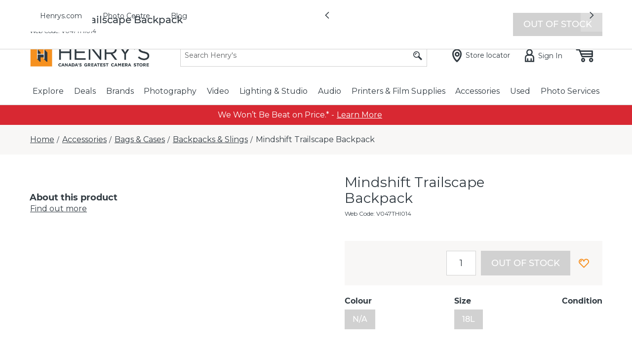

--- FILE ---
content_type: text/javascript
request_url: https://us.static.dynamics365commerce.ms/_msdyn365/_scnr/210f7f1c75b54f79a14e445e80731dc8/static/js/92212bdaf7288ded0d6d.bundle.js
body_size: 7172
content:
/*! For license information please see 92212bdaf7288ded0d6d.bundle.js.LICENSE.txt */
"use strict";(self.webpackChunkhenrys_ecommerce=self.webpackChunkhenrys_ecommerce||[]).push([[20],{74:(e,t,a)=>{a.d(t,{A1:()=>i,Ay:()=>o,UY:()=>u,fW:()=>c,u1:()=>l,wQ:()=>d});a(2),a(8);var r=a(3),n=a(159),s=a.n(n);const l=e=>e.reduce((e,t)=>(t.TenderTypeId&&(e[t.TenderTypeId]=t.OperationId),e),{}),i=e=>e.reduce((e,t)=>e+(t.Quantity||0),0),o={viewports:{xs:{q:"w=80&h=80&m=6",w:0,h:0},lg:{q:"w=147&h=147&m=6",w:0,h:0}},lazyload:!0,cropFocalRegion:!0},d=(e,t,a)=>{if(7===t)return"canceled";if("pickUp"===e)switch(t){case 3:return"readyForPickup";case 4:return"pickedUp";default:return"processing"}else if("ship"===e)switch(t){case 3:default:return"processing";case 4:return"shipped"}else{if("email"!==e){if("carryOut"===e)return"processing";if(void 0!==a)switch(t){case 3:return"readyForPickup";case 4:return"pickedUp";default:return"processing"}return"unknown"}switch(t){case 3:default:return"processing";case 4:return"emailed"}}},c=e=>{const t=[],a=(r=e,s()(r,e=>e.data.deliveryType));var r;return Object.entries(a).forEach(e=>{let[r,n]=e;a[r]=(e=>s()(e,e=>e.data.salesStatus))(n),Object.entries(a[r]).forEach(e=>{let[a,n]=e;n[a]=(e=>s()(e,e=>e.data.salesLine.ShippingAddress&&e.data.salesLine.ShippingAddress.RecordId||"unknown"))(n),Object.entries(n[a]).forEach(e=>{let[n,l]=e;l[n]=(e=>s()(e,e=>e.data.salesLine.TrackingId||"unknown"))(l),Object.entries(l[n]).forEach(e=>{let[s,l]=e;t.push({deliveryType:r,salesStatus:a,addressId:n,trackingId:s,count:i(l.map(e=>e.data.salesLine)),salesLines:l})})})})}),t},u=(e,t,a,n)=>{if(!t||!a)return"";const s=new Intl.DateTimeFormat(n,{timeZone:"UTC"}),l=s.format(new Date(t)),i=new Intl.DateTimeFormat(n,{hour:"numeric",minute:"numeric",hour12:!0,timeZone:"UTC"}),o=(0,r.format)(e,i.format(new Date(t)),i.format(new Date(a)));return`${l} ${o}`}},80:(e,t,a)=>{a.d(t,{B1:()=>g,d8:()=>h,h_:()=>p,m2:()=>y,w4:()=>v,xX:()=>_});a(4);var r=a(19),n=a(7),s=a(30),l=a.n(s),i=a(627),o=a.n(i),d=a(0),c=a(74);const u=(e,t,a,r,n)=>{const s=d.createElement("span",{className:`${t}__order-information-channel-reference-id`},`${a} `,d.createElement("span",null,e));return e&&(void 0!==r&&r?d.createElement("div",null,s,d.createElement("div",{className:`${t}__order-information-qr-code`,"aria-labelledby":"qrCodeSrText"},d.createElement(o(),{value:e,size:80}),d.createElement("span",{id:"qrCodeSrText",className:"qrcode-screenreader-text"},n))):s)},m=(e,t,a)=>void 0===t||n.StringExtensions.isNullOrWhitespace(t.Description)?null:d.createElement("div",{className:`${e}__order-information-note`},d.createElement("div",{className:`${e}__order-information-note-header`},d.createElement("div",{className:`${e}__order-information-note-header-title`},a)),d.createElement("div",{className:`${e}__order-information-note-content`},t.Description)),p=e=>{let{moduleName:t,channelReferenceId:a,channelName:n,channelAddress:s,channelTypeValue:l,showChannelInfo:i,receiptEmail:o,createdDate:c,amount:p,priceContext:g,isOnlineStore:h,customer:v,originator:y,salesId:_,receiptId:C,count:T,resources:{receiptEmailMessage:E,orderItemLabel:f,orderItemsLabel:N,orderIdLabel:S,orderPlacedByFullText:D,orderPlacedByYouText:x,orderOnBehalfOfText:$,receiptIdLabel:I,confirmationIdLabel:L,posChannelNameText:P,onlineStoreChannelNameText:k,orderPlacedOnLabel:A,qrCodeSrText:O,callCenterChannelNameText:w,noteLabel:U},isSalesInvoice:M,shouldShowQrCode:q,priceCurrency:R,note:B}=e;const F=((e,t,a,r,n,s,l)=>{let i;if(4===e)i=d.createElement("span",{className:`${t}__order-information-channel-name`},a);else if(r){const e=`${null!=n?n:""} ${null!=s?s:""}`;i=d.createElement("span",{className:`${t}__order-information-channel-name channel_hr_pos`},e)}else{const e=`${null!=l?l:""} ${null!=s?s:""}`;i=d.createElement("span",{className:`${t}__order-information-channel-name`},e)}return i})(l,t,w,s,P,n,k),Q={orderInformationProps:{className:`${t}__order-information`},channelName:i&&n&&F,channelAddress:i&&s&&d.createElement("span",{className:`${t}__order-information-channel-address`},s),placedBy:b(t,h,v,y,D,x,$),salesId:_?d.createElement("span",{className:`${t}__order-information-sales-id`},`${S} ${_}`):"",receiptId:C?d.createElement("span",{className:`${t}__order-information-receipt-id`},`${I} ${C}`):"",receiptEmail:o&&d.createElement("span",{className:`${t}__order-information-receipt-email`},E,d.createElement("span",null,o)),createdDate:!M&&c&&d.createElement("span",{className:`${t}__order-information-created-date`},A," ",c),count:!M&&void 0!==T&&T>0&&d.createElement("span",{className:`${t}__order-information-count`},1===T?`${T} ${f}`:`${T} ${N}`),amount:!M&&(p||0===p)&&d.createElement(r.PriceComponent,Object.assign({},g,{className:`${t}__order-information-amount`,data:{price:{CustomerContextualPrice:p}},currencyCode:R})),channelReferenceId:u(a,t,L,q,O),note:m(t,B,U)};return Q},g=(e,t)=>{var a;const r=null==t?void 0:t.find(t=>t.RecordId===e.ChannelId),n=null!==(a=null==r?void 0:r.Name)&&void 0!==a?a:"";return n},h=(e,t)=>{const a=null==t?void 0:t.find(t=>t.RecordId===e.ChannelId),r=null==a?void 0:a.ChannelType.Value;return r},v=(e,t)=>4!==e&&!t,y=(e,t)=>{var a;const r=null==t?void 0:t.find(t=>t.ChannelId===e.ChannelId),n=null!==(a=null==r?void 0:r.Address)&&void 0!==a?a:"";return n},_=(e,t,a,r,s,i,o,d,u,m,p)=>{var _;const{resources:b,context:{request:{apiSettings:{channelId:C}}}}=e,T=(!!a.ChannelId&&a.ChannelId,!!a.Notes&&a.Notes.length>0),E=l()(e,"context.request.locale")||"en-US",f=a.SalesLines&&n.ArrayExtensions.hasElements(a.SalesLines)?(0,c.A1)(a.SalesLines):0,N=h(a,s),S=y(a,i),D=T&&n.ArrayExtensions.hasElements(a.Notes)?a.Notes.length:void 0,x=void 0!==D?a.Notes[D-1]:void 0;return{moduleName:t,createdDate:a.CreatedDateTime&&new Date(a.CreatedDateTime).toLocaleDateString(E)||"",salesId:a.SalesId,priceCurrency:a.CurrencyCode,customer:o,originator:d,isYou:void 0,isB2bAdmin:null==o?void 0:o.IsB2bAdmin,receiptId:a.ReceiptId,showChannelInfo:u,receiptEmail:a.ReceiptEmail,channelReferenceId:a.ChannelReferenceId,channelName:g(a,s),channelAddress:S,amount:null!==(_=a.TotalAmount)&&void 0!==_?_:0,priceContext:r,count:f,resources:b,isSalesInvoice:m,shouldShowQrCode:p,channelTypeValue:N,isOnlineStore:v(N,S),note:x}},b=(e,t,a,r,n,s,l)=>{let i;if(r){const o=!(!r.StaffId||!r.StaffName),c=!(!r.CustomerId||!r.CustomerName||(null==a?void 0:a.AccountNumber)!==r.CustomerId);let u,m=r.CustomerName,p=!1,g=!1,h=!1;o?t&&(g=!0,m=r.StaffName,u=r.CustomerName,c&&(h=!0)):c&&(p=!0),i=d.createElement("div",{className:`${e}__sales-order-placed-by`},n," ",d.createElement("span",{className:"bolded"},m||"-")," ",m&&p&&` ${s}`,g&&d.createElement("div",null,l," ",d.createElement("span",{className:"bolded"},u||"-")," ",u&&h&&` ${s}`))}return i}},104:(e,t,a)=>{a.d(t,{f:()=>o});var r=a(3),n=a(9),s=a.n(n),l=a(0),i=a(74);const o=e=>{let{moduleName:t,salesLines:a,showAddress:n,showTimeslot:o,isConfirmationView:d,retailMultiplePickUpOptionEnabled:c,isCashAndCarryTransaction:u,isSelectionModeEnabled:m,customerName:p,isOboRequest:g,resources:{orderItemLabel:h,orderItemsLabel:v,pickupItemsHeader:y,pickingItemsLabel:_,shippingAddressTitle:b,shippingItemToYouLabel:C,shippingItemToOBOCustomerLabel:T,emailItemsHeader:E,emailingItemsLabel:f}}=e;const N=(0,i.fW)(a).map(e=>{const{deliveryType:a,salesStatus:i,count:N,salesLines:S}=e,D=1===N?h:v,x=_&&(0,r.format)(_,N,D),$=g?T&&(0,r.format)(T,N,D,p):C&&(0,r.format)(C,N,D),I=f&&(0,r.format)(f,N,D),L="ship"===a?"ship":"email"===a?"email":"pickup",P={className:`${t}__group-deliveryType-${L} salesStatus-${i}`},k=((e,t)=>{const a=`${e}__sales-lines`,r={className:s()(a,t?`${a}__selection-global-enabled`:`${a}__selection-global-disabled`)};return r})(t,m),A=S[0].address,O=S[0].trackingInfo,w="processing"===S[0].data.salesStatus,U=S[0].pickupDateTimeslot,M=S[0].data.salesStatus,q=c?"multiple-pickUp":"",R={deliveryProps:{className:`${t}__group-delivery ${q}`},pickupProps:{className:`${t}__delivery-container`},heading:l.createElement("span",{className:`${t}__group-delivery-heading`},w?d?"pickUp"===a?y:"ship"===a?b:"email"===a?E:a:S[0].deliveryType:S[0].salesStatus),processing:w?l.createElement("span",{className:`${t}__group-delivery-processing-label`},S[0].salesStatus):void 0,count:!d&&l.createElement("span",{className:`${t}__group-delivery-total-items`},`(${N} ${D})`),shippingItemsToYou:d&&"ship"===a?l.createElement("span",{className:`${t}__sales-lines-shipping-items-label`},$):"pickUp"===a?l.createElement("span",{className:`${t}__sales-lines-picking-items-label`},x):"email"===a?l.createElement("span",{className:`${t}__sales-lines-emailing-items-label`},I):l.createElement("span",{className:`${t}__sales-lines-picking-items-label`},x),trackingInfo:O,address:A,pickupDateTimeslot:U,showTimeslot:o||!1,shippedStatusCheck:M};return{groupProps:P,salesLinesProps:k,delivery:R,salesLines:S,address:n&&A,requestDeliveryDate:S[0].requestDeliveryDate,data:{count:N,deliveryType:a,salesStatus:i},isCashAndCarryTransaction:u}});return{groupsProps:{className:`${t}__groups`},groups:N}}},105:(e,t,a)=>{a.d(t,{C:()=>n,g:()=>s});var r=a(297);const n=e=>{let{moduleName:t,moduleComponentProps:a,salesLines:n,products:s,shipments:l,resources:i,isCurrentChannel:o,imageOnly:d,showCompleteAddress:c,showTimeslot:u,telemetryContent:m,retailMultiplePickUpOptionEnabled:p,channelDeliveryOptionConfig:g,productDeliveryOptions:h,isSelectionModeEnabled:v,orderDetailsProducts:y,isReorderingEnabled:_,salesLineStates:b,isChannelMultipleCatalogsFeatureEnabled:C,catalogs:T,priceCurrency:E}=e;return n.map((e,n)=>{const f=s.find(t=>t.RecordId===e.ProductId),N=f&&(null==l?void 0:l.find(t=>{var a;return null===(a=t.ShipmentLines)||void 0===a?void 0:a.find(t=>t.ItemId===f.ItemId&&t.InventoryTransactionId===e.InventoryTransactionId)})),S=v?f&&(null==y?void 0:y.find(e=>e.salesLine.ProductId===f.RecordId)):void 0,D=null==b?void 0:b.find(t=>{var a;return t.stateId===`${null!==(a=e.LineId)&&void 0!==a?a:""}-${n}`});return(0,r.L0)({moduleName:t,moduleComponentProps:a,product:f,shipment:N,salesLine:e,isCurrentChannel:o,resources:i,imageOnly:d,showCompleteAddress:c,showTimeslot:u,telemetryContent:m,retailMultiplePickUpOptionEnabled:p,channelDeliveryOptionConfig:g,productDeliveryOptions:h,isSelectionModeEnabled:v,orderDetailsProduct:S,isReorderingEnabled:_,salesLineState:D,isChannelMultipleCatalogsFeatureEnabled:C,catalogs:T,priceCurrency:E})})},s=(e,t,a,r,n,s,l,i,o,d,c,u,m,p,g,h)=>{if(!a||!a.SalesLines||0===a.SalesLines.length)return;const{resources:v,config:{imageSettings:y},context:{actionContext:_,request:{gridSettings:b,apiSettings:{channelId:C}}}}=e,T=!a.ChannelId||a.ChannelId===C;return{moduleName:t,moduleComponentProps:e,isCurrentChannel:T,salesLines:a.SalesLines,priceCurrency:a.CurrencyCode,products:r,shipments:a.Shipments,priceContext:n,resources:v,actionContext:_,gridSettings:b,imageSettings:y,showCompleteAddress:s,showTimeslot:null!=l&&l,telemetryContent:i,retailMultiplePickUpOptionEnabled:o,channelDeliveryOptionConfig:d,productDeliveryOptions:c,isSelectionModeEnabled:null!=u&&u,orderDetailsProducts:m,isReorderingEnabled:p,isChannelMultipleCatalogsFeatureEnabled:g,catalogs:h}}},156:(e,t,a)=>{a.d(t,{A:()=>s,J:()=>n});var r=a(0);const n=e=>{let{className:t,label:a}=e;return r.createElement("span",{className:t},a)},s=n},240:(e,t,a)=>{a.d(t,{N:()=>d});var r=a(19),n=a(1),s=a(7),l=a(3),i=a(0),o=a.n(i);const d=e=>{var t,a,i;const d=e.data.products.filter(e=>!s.ObjectExtensions.isNullOrUndefined(e.simpleProduct)),c=e.isIcon?"":null!==(t=e.resources.orderDetailsBuySelectedButtonText)&&void 0!==t?t:e.resources.orderDetailsBuyItAgainLabel,u=null!==(a=e.resources.orderDetailsBuySelectedButtonAriaLabel)&&void 0!==a?a:e.resources.orderDetailsBuyItAgainAriaLabel;if(1===e.data.products.length&&!e.data.products[0].isProductAvailable)return o().createElement("button",{className:e.className,"aria-label":e.resources.orderDetailsUnavailableProductText,title:e.resources.orderDetailsUnavailableProductText,disabled:!0},c);if(!s.ArrayExtensions.hasElements(d))return o().createElement("button",{className:e.className,"aria-label":u,title:u,disabled:!0},c);const m=d[0];if(!e.isReorderingEnabled){const t={opacity:"0.5"};return o().createElement(l.Button,{className:e.className,style:t,"aria-label":u,title:u,href:m.productUrl},c)}const p=(e=>{var t,a,r,n,s,l,i,o,d,c,u,m,p;return{goToCartText:null!==(t=e.resources.orderDetailsGoToCartText)&&void 0!==t?t:"",continueShoppingText:null!==(a=e.resources.orderDetailsDialogCloseText)&&void 0!==a?a:"",closeNotificationLabel:null!==(r=e.resources.orderDetailsBuySelectedAddingToCartErrorNotificationCloseAriaLabel)&&void 0!==r?r:"",headerItemOneText:null!==(n=e.resources.orderDetailsSingleItemText)&&void 0!==n?n:"",headerItemFormatText:null!==(s=e.resources.orderDetailsMultiLineItemFormatText)&&void 0!==s?s:"",headerLinesFormatText:null!==(l=e.resources.orderDetailsMultiLinesFormatText)&&void 0!==l?l:"",headerMessageText:null!==(i=e.resources.orderDetailsHeaderMessageText)&&void 0!==i?i:"",freePriceText:null!==(o=e.resources.freePriceText)&&void 0!==o?o:"",originalPriceText:null!==(d=e.resources.originalPriceText)&&void 0!==d?d:"",currentPriceText:null!==(c=e.resources.currentPriceText)&&void 0!==c?c:"",addedQuantityText:null!==(u=e.resources.addedQuantityText)&&void 0!==u?u:"",buyAgainNotificationTitle:null!==(m=e.resources.orderDetailsBuySelectedAddingToCartErrorNotificationTitle)&&void 0!==m?m:"",buyAgainNotificationCloseAriaLabel:null!==(p=e.resources.orderDetailsBuySelectedAddingToCartErrorNotificationCloseAriaLabel)&&void 0!==p?p:"",validationErrorMessage:e.resources.orderDetailsMultiItemsValidationErrorMessage,oneErrorText:e.resources.orderDetailsOneErrorText,multiErrorsText:e.resources.orderDetailsMultiErrorText}})(e),g=null===(i=e.context.actionContext.requestContext.channel)||void 0===i?void 0:i.EmailDeliveryModeCode;return o().createElement(r.AddToCartComponent,{addToCartText:null!=c?c:"",outOfStockText:"",addToCartArialLabel:u,quantity:m.salesLine.Quantity,id:e.id,typeName:e.typeName,className:e.className,navigationUrl:(0,n.getUrlSync)("cart",e.context.actionContext),data:{product:m.simpleProduct},context:e.context,dialogStrings:p,shouldSkipSiteSettings:!0,orderDetailsProducts:d,isAddEmailDeliveryItemToCart:m.salesLine.DeliveryMode===g})}},297:(e,t,a)=>{a.d(t,{CA:()=>f,L0:()=>_,hX:()=>b,yb:()=>C});a(14),a(16),a(8),a(24),a(25),a(23);var r,n=a(19),s=a(1),l=a(12),i=a(7),o=a(9),d=a.n(o),c=a(17),u=a(0),m=a(1523),p=a(240),g=a(156),h=a(74);!function(e){e.ship="ship",e.email="email",e.carryOut="carryOut",e.pickUp="pickUp"}(r||(r={}));const v=e=>()=>{e.isSelected=!e.isSelected},y=e=>{var t,a,r,o,m,p,g;const y=null!==(t=null===(a=e.product)||void 0===a?void 0:a.Name)&&void 0!==t?t:e.salesLine.Description,_=e.moduleComponentProps.context.actionContext.requestContext;if(e.imageOnly){var b,C;const t=(0,i.getFallbackImageUrl)(null===(b=e.product)||void 0===b?void 0:b.ItemId,_.apiSettings,null===(C=e.moduleComponentProps.context.request.app)||void 0===C||null===(C=C.config)||void 0===C?void 0:C.OmniChannelMedia);return((e,t,a,r,n,l,i,o)=>u.createElement(c.nu,null,()=>{var d;return!(null!=o&&o.isHidden)&&u.createElement("div",{className:`${e}__sales-line-picture`},u.createElement(s.Image,{requestContext:t,className:`${e}__sales-line-image`,altText:a,src:null!==(d=null==r?void 0:r.PrimaryImageUrl)&&void 0!==d?d:"",fallBackSrc:n,gridSettings:l,imageSettings:null!=i?i:h.Ay,loadFailureBehavior:"empty"}))}))(e.moduleName,_,y,e.product,t,_.gridSettings,e.moduleComponentProps.config.imageSettings,e.salesLineState)}const T=null!==(r=e.orderDetailsProduct)&&void 0!==r?r:new n.OrderDetailsProduct(e.salesLine,e.product),E=e.isSelectionModeEnabled&&T.isProductAvailable,f=E&&((e,t,a)=>{const r=(0,l.format)(null!=t?t:"{0}",e.salesLine.ProductId);return u.createElement("div",{className:`${a}__sales-line-checkbox`},u.createElement("label",{className:d()(`${a}__checkbox-container`,"checkbox-container")},u.createElement("input",{className:d()(`${a}__checkbox-input`,"checkbox-input"),type:"checkbox",checked:e.isSelected,"aria-label":r,"aria-checked":e.isSelected,onChange:v(e)}),u.createElement("span",{className:d()(`${a}__checkmark`,"checkmark")})))})(T,e.resources.orderDetailsSelectRadioAriaLabelText,e.moduleName);let N;if(!i.ObjectExtensions.isNullOrUndefined(y)&&!i.ObjectExtensions.isNullOrUndefined(e.salesLine.ProductId)&&(N=(0,i.getProductPageUrlSync)(y,e.salesLine.ProductId,e.moduleComponentProps.context.actionContext),s.default.isBrowser&&(0,s.isChannelTypeB2B)(_))){var S;const t=new URL(N,window.location.href);t.searchParams.set("catalogid",`${null!==(S=e.salesLine.CatalogId)&&void 0!==S?S:0}`),N=t.href}const D=`${e.moduleName}__sales-line-checkbox-control`;return u.createElement("div",{className:d()(D,E?`${D}__selection-enabled`:`${D}__selection-disabled`,e.isSelectionModeEnabled?`${D}__selection-global-enabled`:`${D}__selection-global-disabled`,T.isProductAvailable?`${D}__available-product`:`${D}__unavailable-product`,T.isSelected?`${D}__selected`:`${D}__unselected`)},f,u.createElement(n.CartLineItemComponent,{id:e.moduleComponentProps.id,typeName:e.moduleComponentProps.typeName,context:e.moduleComponentProps.context,resources:{sizeString:e.resources.productDimensionTypeSize,colorString:e.resources.productDimensionTypeColor,styleString:e.resources.productDimensionTypeStyle,amountString:e.resources.productDimensionTypeAmount,quantityDisplayString:e.resources.salesLineQuantityText,configString:e.resources.configString,discountStringText:e.resources.discountStringText,inputQuantityAriaLabel:"",originalPriceText:"",currentPriceText:"",shippingChargesText:null!==(o=e.resources.shippingCharges)&&void 0!==o?o:"",confirmedShipDateLabel:e.resources.orderDetailsConfirmedShipDateText,requestDeliveryDateLabel:e.resources.orderDetailsRequestDeliveryDateText},primaryImageUrl:null===(m=e.product)||void 0===m?void 0:m.PrimaryImageUrl,productUrl:null!==(p=e.product)&&void 0!==p&&p.Name?N:void 0,imageSettings:null!==(g=e.moduleComponentProps.config.imageSettings)&&void 0!==g?g:h.Ay,gridSettings:_.gridSettings,isSalesLine:!0,data:{cartLine:e.salesLine,product:e.product,catalogs:e.catalogs},showShippingChargesForLineItems:e.moduleComponentProps.config.showShippingChargesForLineItems,channelDeliveryOptionConfig:e.retailMultiplePickUpOptionEnabled?e.channelDeliveryOptionConfig:void 0,priceCurrency:e.priceCurrency}))},_=e=>{var t,a,o;const{moduleName:c,moduleComponentProps:{typeName:v,context:_,config:{imageSettings:E}},product:f,shipment:x,salesLine:$,resources:{shipToLabel:I,storeLabel:L,phoneLabel:P,phoneAriaLabel:k,buyItAgainLabel:A,buyItAgainAriaLabel:O,orderStatusReadyForPickup:w,orderStatusProcessing:U,orderStatusShipped:M,orderStatusPickedUp:q,orderStatusCanceled:R,orderStatusEmailed:B,pickedUpSalesLines:F,deliveredSalesLines:Q,carryOutSalesLines:j,emailSalesLines:V,trackingLabel:H,trackingAriaLabel:Y,trackingComingSoonLabel:z,pickupDateTimeslotText:Z,pickupTimeslotPlaceHolder:G,orderDetailsUnavailableProductText:W,orderDetailsBuySelectedAddingToCartErrorNotificationTitle:X,orderDetailsBuySelectedAddingToCartErrorNotificationCloseAriaLabel:J,orderDetailsGoToCartText:K,orderDetailsDialogCloseText:ee,orderDetailsSingleItemText:te,orderDetailsMultiLineItemFormatText:ae,orderDetailsMultiLinesFormatText:re,orderDetailsHeaderMessageText:ne,orderDetailsMultiItemsValidationErrorMessage:se,orderDetailsOneErrorText:le,orderDetailsMultiErrorText:ie,addedQuantityText:oe,originalPriceText:de,currentPriceText:ce,freePriceText:ue,orderDetailsRequestDeliveryDateText:me},channelDeliveryOptionConfig:pe,productDeliveryOptions:ge,isSelectionModeEnabled:he,orderDetailsProduct:ve,isReorderingEnabled:ye}=e,_e=((e,t,a,r,n,s)=>({canceled:e,readyForPickup:t,pickedUp:a,processing:r,shipped:n,unknown:void 0,emailed:s}))(R,w,q,U,M,B),be={pickUp:F,ship:Q,carryOut:j,email:V},Ce=null===(t=_.request.channel)||void 0===t?void 0:t.PickupDeliveryModeCode,Te=null===(a=_.request.channel)||void 0===a?void 0:a.EmailDeliveryModeCode,Ee=null!==(o=null==f?void 0:f.Name)&&void 0!==o?o:$.Description;let fe="";if(!i.ObjectExtensions.isNullOrUndefined(Ee)&&!i.ObjectExtensions.isNullOrUndefined($.ProductId)&&(fe=(0,i.getProductPageUrlSync)(Ee,$.ProductId,_.actionContext),s.default.isBrowser)){var Ne;const e=new URL(fe,window.location.href);e.searchParams.set("catalogid",`${null!==(Ne=$.CatalogId)&&void 0!==Ne?Ne:0}`),fe=e.href}const Se=N(f,$.DeliveryMode,ge,e.retailMultiplePickUpOptionEnabled),De=b(Se,$,$.DeliveryMode,Ce,e.retailMultiplePickUpOptionEnabled,pe,Te),xe=(0,h.wQ)(De,$.SalesStatusValue,Se),$e=_e[xe],Ie=C(De,be,e.retailMultiplePickUpOptionEnabled),Le=T(De,be),Pe=S(e.retailMultiplePickUpOptionEnabled,$,De),ke=((e,t,a,r,n)=>{const s=e&&u.createElement(g.A,{className:`${t}__devliery-type ${null!=a?a:""}-icon`,label:`${e} ${null!=r?r:""}`}),l=e&&u.createElement(g.A,{className:`${t}__devliery-type`,label:e});return n?s:l})(Ie,c,Le,Pe,e.retailMultiplePickUpOptionEnabled),Ae=$e&&u.createElement(g.A,{className:`${c}__sales-status ${c}__devliery-type ${null!=Le?Le:""}-icon`,label:$e}),Oe=((e,t,a,n,s,l)=>e===r.ship&&u.createElement("span",{className:`${t}__tracking-info`},a,l?u.createElement("a",{className:`${t}__tracking-link`,href:l.TrackingUrl,"aria-label":n},l.TrackingNumber):u.createElement(u.Fragment,null,s)))(De,c,H,Y,z,x),we=null!=ve?ve:new n.OrderDetailsProduct($,f,fe),Ue=Ee&&O?(O||"").replace("{productName}",Ee):"",Me=((e,t,a,r,n,s,l)=>{const i=e&&t&&void 0!==a.PickupTimeslotStartDateTime&&void 0!==a.PickupTimeslotEndDateTime,o=i?(0,h.UY)(r,a.PickupTimeslotStartDateTime,a.PickupTimeslotEndDateTime,s):"";return i&&u.createElement("div",{className:`${n}__pickup-date-timeslot`},u.createElement("div",{className:`${n}__pickup-date-timeslot-title`},l),u.createElement("div",{className:`${n}__pickup-date-timeslot-content`},o))})(e.showTimeslot,De===Se,$,G,c,_.request.locale,Z);let qe=(0,l.format)("{0}__sales-line-btn-buy-it-again-link",c);he&&(qe=(0,l.format)("{0} {1}-padding",qe,qe)),E&&(E.cropFocalRegion=!0);const Re=`${c}__sales-line`,Be=d()(Re,he?`${Re}__selection-enabled`:`${Re}__selection-disabled`,e.isSelectionModeEnabled?`${Re}__selection-global-enabled`:`${Re}__selection-global-disabled`,we.isProductAvailable?`${Re}__available-product`:`${Re}__unavailable-product`);return{data:{salesLine:$,productUrl:fe,deliveryType:De,salesStatus:xe,product:f,shipment:x,isChecked:we.isSelected},salesLineProps:{className:Be},salesLine:y(e),address:$.ShippingAddress&&u.createElement(m.A,{moduleName:c,address:$.ShippingAddress,resource:{shipToLabel:I,storeLabel:L,phoneLabel:P,phoneAriaLabel:k},deliveryType:De,showCompleteAddress:e.showCompleteAddress}),requestDeliveryDate:$.ShippingAddress&&D($,c,me),deliveryType:ke,salesStatus:Ae,trackingInfo:Oe,buyAgainButton:u.createElement(p.N,{context:_,className:e.retailMultiplePickUpOptionEnabled?qe:`${c}__sales-line-btn-buy-it-again`,data:{products:[we]},resources:{orderDetailsBuyItAgainLabel:A,orderDetailsUnavailableProductText:W,orderDetailsBuyItAgainAriaLabel:Ue,orderDetailsBuySelectedAddingToCartErrorNotificationTitle:X,orderDetailsBuySelectedAddingToCartErrorNotificationCloseAriaLabel:J,orderDetailsGoToCartText:K,orderDetailsDialogCloseText:ee,orderDetailsSingleItemText:te,orderDetailsMultiLineItemFormatText:ae,orderDetailsMultiLinesFormatText:re,orderDetailsHeaderMessageText:ne,orderDetailsMultiItemsValidationErrorMessage:se,orderDetailsOneErrorText:le,orderDetailsMultiErrorText:ie,addedQuantityText:oe,originalPriceText:de,currentPriceText:ce,freePriceText:ue},id:e.moduleComponentProps.id,typeName:v,isReorderingEnabled:ye}),pickupDateTimeslot:Me,errors:!we.isProductAvailable&&u.createElement("div",{className:"msc-alert-danger"},e.resources.orderDetailsUnavailableProductText)}},b=(e,t,a,n,s,l,i)=>{let o;var d;s?o=a===(null==l||null===(d=l.PickupDeliveryModeCodes)||void 0===d?void 0:d.find(e=>e===a)):o=!!n&&""!==n&&n===a;return o?e:i&&""!==i&&i===t.DeliveryMode?r.email:t.DeliveryMode?r.ship:r.carryOut},C=(e,t,a)=>{if(!a)return t[e];switch(e){case r.ship:case r.carryOut:case r.email:return t[e];default:return e}},T=(e,t,a)=>{switch(e){case r.ship:case r.carryOut:case r.email:return e;default:return r.pickUp}},E="pickup",f=(e,t,a)=>{var r;if(i.ObjectExtensions.isNullOrUndefined(e)||!i.ArrayExtensions.hasElements(a))return E;const n=a.find(t=>t.ProductId===e),s=null==n||null===(r=n.DeliveryOptions)||void 0===r||null===(r=r.find(e=>e.Code===t))||void 0===r?void 0:r.Description;return null!=s?s:E},N=(e,t,a,r)=>f(null==e?void 0:e.RecordId,t,a),S=(e,t,a)=>{var n;if(!e)return null;switch(a){case r.ship:case r.email:case r.carryOut:return"";default:return`, ${null===(n=t.ShippingAddress)||void 0===n?void 0:n.Name}`}},D=(e,t,a)=>{const r=void 0!==e.RequestedDeliveryDate&&null!==e.RequestedDeliveryDate;return r&&u.createElement("div",{className:`${t}__request-delivery-date`},u.createElement("div",{className:`${t}__request-delivery-date-title`},a),u.createElement("div",{className:`${t}__request-delivery-date-content`},e.RequestedDeliveryDate))}},1523:(e,t,a)=>{a.d(t,{A:()=>s});var r=a(0);const n=e=>{let{moduleName:t,address:a,deliveryType:n,showCompleteAddress:s,resource:{shipToLabel:l,storeLabel:i,phoneLabel:o}}=e;return r.createElement("div",{className:`${t}__address deliveryType-${n}`},r.createElement("div",{className:`${t}__address-header`},"ship"!==n?i:l),a.Name&&r.createElement("span",{className:`${t}__address-name`},a.Name),s?r.createElement(r.Fragment,null,a.Street&&r.createElement("span",{className:`${t}__address-street`},a.Street," "),a.City&&r.createElement("span",{className:`${t}__address-city`},a.City),a.State&&r.createElement("span",{className:`${t}__address-state`},`, ${a.State}`),a.County&&r.createElement("span",{className:`${t}__address-county`},`, ${a.County}`),a.ZipCode&&r.createElement("span",{className:`${t}__address-zipcode`},` ${a.ZipCode}`),a.ThreeLetterISORegionName&&r.createElement("span",{className:`${t}__address-threeletterisoregionname`},` ${a.ThreeLetterISORegionName}`),a.Phone&&r.createElement("span",{className:`${t}__address-phone`},r.createElement("span",{className:`${t}__address-phone-label`},o),r.createElement("span",{className:`${t}__address-phone-icon`,"aria-hidden":"true"}),a.Phone)):a.FullAddress&&r.createElement("span",{className:`${t}__address-full-address`},a.FullAddress))},s=r.memo(n)}}]);
//# sourceMappingURL=92212bdaf7288ded0d6d.bundle.js.map

--- FILE ---
content_type: text/javascript
request_url: https://us.static.dynamics365commerce.ms/_msdyn365/_scnr/210f7f1c75b54f79a14e445e80731dc8/static/js/2a0508b4a52b0eadd13b.bundle.js
body_size: 9061
content:
/*! For license information please see 2a0508b4a52b0eadd13b.bundle.js.LICENSE.txt */
"use strict";(self.webpackChunkhenrys_ecommerce=self.webpackChunkhenrys_ecommerce||[]).push([[114],{0:e=>{e.exports=React},11:e=>{e.exports=ReactDOM},59:(e,t,n)=>{n.r(t),n.d(t,{createStoreSelectorStateInput:()=>c,default:()=>m,getGenericActionDataAction:()=>d});var o=n(1),s=n(7),r=(n(6),n(81),n(82),n(83),n(84),n(8),n(10)),i=n(15);class a{constructor(){this.listMapViewState={displayList:!0,displayMap:!1},this.preferredStoreLocalStorageKey="_msdyn365__preferredStore_",this.isMapModuleLoaded=!1;const e=this._readFromToCookie(this.preferredStoreLocalStorageKey);try{const t=e?JSON.parse(e):void 0;t&&(this.preferredStore=t)}catch(e){this.preferredStore=void 0}}get isDialogOpen(){return void 0!==this._context}get context(){return this._context}async toggleListMapViewState(){this.listMapViewState={displayList:!this.listMapViewState.displayList,displayMap:!this.listMapViewState.displayMap}}async setMapModuleLoaded(e){this.isMapModuleLoaded=e}async setOrgUnitStoreInformation(e){this._context=e}async setSelectedStoreLocationId(e){this.selectedStoreLocationId=e}async setPreferredStoreLocation(e,t){let n=arguments.length>2&&void 0!==arguments[2]&&arguments[2],o=arguments.length>3?arguments[3]:void 0,s=arguments.length>4?arguments[4]:void 0;const r={StoreId:e,StoreName:t,Latitude:o,Longitude:s};this.preferredStore=r,n&&this._writeToCookie(this.preferredStoreLocalStorageKey,JSON.stringify(r))}async setLastInlineStoreInfo(e,t){const n={StoreId:"",StoreName:"",Latitude:e,Longitude:t};this.lastInlineShownStoreInfo=n}async clearPreferredStore(e){this.preferredStore=void 0,e&&this._removeCookie(this.preferredStoreLocalStorageKey)}async openDialog(e){if(this._context&&this._context.id===e.id)throw new Error("Dialog is already opened");this._context=e}async closeDialog(){this._context=void 0}_removeCookie(e){if(e&&o.default.isBrowser){const t=window.localStorage;t.removeItem(e)}}_writeToCookie(e,t){if(e&&t&&o.default.isBrowser){const n=window.localStorage;n.setItem(e,t)}}_readFromToCookie(e){if(e&&o.default.isBrowser){const t=window.localStorage,n=t.getItem(e);if(n)return n}}}(0,r.Cg)([i.EW],a.prototype,"isDialogOpen",null),(0,r.Cg)([i.EW],a.prototype,"context",null),(0,r.Cg)([i.sH],a.prototype,"isMapApiLoaded",void 0),(0,r.Cg)([i.sH],a.prototype,"selectedStoreLocationId",void 0),(0,r.Cg)([i.sH],a.prototype,"preferredStore",void 0),(0,r.Cg)([i.sH],a.prototype,"listMapViewState",void 0),(0,r.Cg)([i.sH],a.prototype,"isMapModuleLoaded",void 0),(0,r.Cg)([i.sH],a.prototype,"lastInlineShownStoreInfo",void 0),(0,r.Cg)([i.sH],a.prototype,"_context",void 0),(0,r.Cg)([i.XI],a.prototype,"toggleListMapViewState",null),(0,r.Cg)([i.XI],a.prototype,"setMapModuleLoaded",null),(0,r.Cg)([i.XI],a.prototype,"setOrgUnitStoreInformation",null),(0,r.Cg)([i.XI],a.prototype,"setSelectedStoreLocationId",null),(0,r.Cg)([i.XI],a.prototype,"setPreferredStoreLocation",null),(0,r.Cg)([i.XI],a.prototype,"setLastInlineStoreInfo",null),(0,r.Cg)([i.XI],a.prototype,"clearPreferredStore",null),(0,r.Cg)([i.XI],a.prototype,"openDialog",null),(0,r.Cg)([i.XI],a.prototype,"closeDialog",null);class l extends a{constructor(){super(...arguments),this.SERVICE_ENDPOINT="https://dev.virtualearth.net/REST/v1/",this.MAP_API_ENDPOINT="https://www.bing.com/api/maps/mapcontrol?callback=mapAPIReady"}async geoLocate(e,t){if(!(e&&t.requestContext.channel&&t.requestContext.channel.BingMapsApiKey&&t.requestContext.channel.BingMapsEnabled))return;let n=e;const o=`mapSearchCallback_${crypto.getRandomValues(new Uint32Array(1))[0]}`;t.requestContext.channel.ChannelCountryRegionISOCode&&(n=`${e.trim()} ${t.requestContext.channel.ChannelCountryRegionISOCode}`);const s=encodeURI(n),r=encodeURI(t.requestContext.channel.BingMapsApiKey),i=t.requestContext.app&&t.requestContext.app.config&&t.requestContext.app.config.geolocationApiUrl,a=`${i||this.SERVICE_ENDPOINT}/Locations?query=${s}&key=${r}&jsonp=${o}`;return new Promise(e=>{const t=document.createElement("script");t.setAttribute("type","text/javascript"),t.setAttribute("src",a),window[o]=n=>{delete window[o],t.remove(),n&&n.resourceSets&&n.resourceSets.length>0&&n.resourceSets[0].resources.length>0&&e({latitude:n.resourceSets[0].resources[0].point.coordinates[0],longitude:n.resourceSets[0].resources[0].point.coordinates[1]}),e(void 0)},document.body.appendChild(t)})}async loadMapApi(e){var t;if(s.StringExtensions.isNullOrEmpty(e.key))return Promise.resolve();const n=!(null===(t=document)||void 0===t||!t.getElementById("msdyn_map-api-script"));if(n){if(window){const e=window.mapAPIReady;window.mapAPIReady=()=>{e&&e(),this.isMapApiLoaded=!0}}return Promise.resolve()}const o=`${this.MAP_API_ENDPOINT}${e.key?`&key=${e.key}`:""}${e.lang?`&setLang=${e.lang}`:""}${e.market?`&setMkt=${e.market}`:""}`;return new Promise((e,t)=>{var n,s;const r=null===(n=document)||void 0===n?void 0:n.createElement("script");r.type="text/javascript",r.async=!0,r.defer=!0,r.src=o,r.id="msdyn_map-api-script",window&&(window.mapAPIReady=()=>{this.isMapApiLoaded=!0,e()}),r.addEventListener("error",e=>{t(e)}),null===(s=document)||void 0===s||null===(s=s.body)||void 0===s||s.appendChild(r)})}}function c(e){return new s.GenericInput("mapSSSM",e,"IStoreSelectorStateManager")}(0,r.Cg)([i.XI],l.prototype,"geoLocate",null),(0,r.Cg)([i.XI],l.prototype,"loadMapApi",null);const d=(0,o.createObservableDataAction)({action:s.getGenericAction,input:e=>c(new l)}),m=d},721:(e,t,n)=>{n.r(t),n.d(t,{default:()=>f});n(2);var o=n(5),s=(n(4),n(8),n(24),n(25),n(23),n(10)),r=n(19),i=n(1),a=n(196),l=n(7),c=n(3),d=n(9),m=n.n(d),u=n(15),p=n(17),h=n(0),g=n(722);function y(e,t){var n=Object.keys(e);if(Object.getOwnPropertySymbols){var o=Object.getOwnPropertySymbols(e);t&&(o=o.filter(function(t){return Object.getOwnPropertyDescriptor(e,t).enumerable})),n.push.apply(n,o)}return n}function b(e){for(var t=1;t<arguments.length;t++){var n=null!=arguments[t]?arguments[t]:{};t%2?y(Object(n),!0).forEach(function(t){(0,o.A)(e,t,n[t])}):Object.getOwnPropertyDescriptors?Object.defineProperties(e,Object.getOwnPropertyDescriptors(n)):y(Object(n)).forEach(function(t){Object.defineProperty(e,t,Object.getOwnPropertyDescriptor(n,t))})}return e}let w=class extends h.PureComponent{constructor(e){super(e),this.isB2BSite=!1,this.handleLinkTextChange=e=>t=>{var n;null!==(n=this.props.config.myAccountLinks)&&void 0!==n&&n[e]&&(this.props.config.myAccountLinks[e].linkText=t.target.value)},this.popOverRef=h.createRef(),this._toggleNavbar=this._toggleNavbar.bind(this),this._togglePopover=this._togglePopover.bind(this),this._keydown=this._keydown.bind(this),this.state={mobileMenuCollapsed:!0,signinPopoverOpen:!1,hasSigninerror:!1},this.telemetryContent=(0,c.getTelemetryObject)(this.props.context.request.telemetryPageName,this.props.friendlyName,this.props.telemetry),this.isB2BSite=(0,i.isChannelTypeB2B)(this.props.context.request)}get displayName(){var e;return(i.isOboRequest(this.props.context.request)?this.workerName:this.customerName)||(null===(e=this.props.context.request)||void 0===e||null===(e=e.user)||void 0===e?void 0:e.name)}get workerName(){var e;const t=null===(e=this.props.data.employee)||void 0===e?void 0:e.result;return null==t?void 0:t.Name}get customerName(){var e;const t=null===(e=this.props.data.accountInformation)||void 0===e?void 0:e.result;return i.isOboRequest(this.props.context.request)?t?t.Name:void 0:t?t.FirstName||t.Name:void 0}componentDidMount(){i.msdyn365Commerce.isBrowser&&window.addEventListener("keydown",this._keydown),(0,u.mJ)(()=>{this.props.data.cart.result},()=>{this.cart=this.props.data.cart.result});const{context:{request:{user:e}},resources:{signUpCustomerNotFoundTitle:t,signUpMultipleCustomerFoundTitle:n,signInCustomerNotAuthorizedTitle:o,closeNotificationLabel:s}}=this.props,r=this._getSigninNotification(e,n,t,o);void 0!==r&&!1===this.state.hasSigninerror&&a.NotificationsManager.instance().addNotification(new a.ErrorNotification(r,s))}componentWillUnmount(){i.msdyn365Commerce.isBrowser&&window.removeEventListener("keydown",this._keydown,!1)}render(){const{id:e,typeName:t,data:{accountInformation:n,wishlists:o},context:{request:{user:s}},context:a,resources:{cartLabel:d,cartQtyLabel:u}}=this.props,{logoLink:p,logoImage:y,shouldShowWishlistCount:w}=this.props.config,f=this.props.context.app.config.disableTooltip||!1,_=this.state.mobileMenuCollapsed?"":"ms-header-open",C=m()("ms-header",this.props.config.className,_),v="header-nav-mobile",k=n&&n.result,E=this._getSlot("cartIcon"),N=this._getSlot("menuBar"),O=this._getSlot("search");let S=0;const I=this._getSlot("siteOptions"),L=this._getSlot("storeSelector"),x=this._getSlot("distributorSelector");void 0!==o&&(S=o.result&&l.ArrayExtensions.hasElements(o.result)&&o.result[0].CommerceListLines&&l.ArrayExtensions.hasElements(o.result[0].CommerceListLines)?o.result[0].CommerceListLines.length:0);const M=b(b(b({},this.props),this.state),{},{logo:h.createElement(g.gu,Object.assign({},{link:p,image:y,className:"ms-header__logo",gridSettings:this.props.context.request.gridSettings,requestContext:this.props.context.request,telemetryContent:this.telemetryContent,typeName:this.props.typeName})),wishListIconDesktop:h.createElement(r.WishListIconComponent,{className:"ms-header__wishlist-desktop",showButtonTooltip:!f,wishlistTooltipText:this.props.resources.wishlistTooltipText,context:a,id:e,typeName:t,telemetryContent:this.telemetryContent,data:{},wishlistCount:S,wishlistCountLabel:this.props.resources.wishlistCountLabel,isDispayWishlistCount:w}),wishListIconMobile:h.createElement(r.WishListIconComponent,{className:"ms-header__wishlist-mobile",showButtonTooltip:!f,wishlistTooltipText:this.props.resources.wishlistTooltipText,context:a,id:e,typeName:t,telemetryContent:this.telemetryContent,data:{},wishlistCount:S,wishlistCountLabel:this.props.resources.wishlistCountLabel,isDispayWishlistCount:w}),cartIcon:l.ArrayExtensions.hasElements(E)?E[0]:h.createElement(r.CartIconComponent,{cartLabel:d,cartQtyLabel:u,context:a,id:e,typeName:t,telemetryContent:this.telemetryContent,data:{cart:this.cart}}),navIcon:h.createElement(g.FT,Object.assign({},{resources:this.props.resources,isExpanded:!this.state.mobileMenuCollapsed,targetId:v,toggleNavBar:this._toggleNavbar,telemetryContent:this.telemetryContent})),menuBar:l.ArrayExtensions.hasElements(N)?N:[],search:l.ArrayExtensions.hasElements(O)?O:[],siteOptions:l.ArrayExtensions.hasElements(I)?I:[],className:C,HeaderTag:{moduleProps:this.props,className:m()(C),"aria-label":this.props.resources.headerAriaLabel,tag:"header"},HeaderContainer:{className:m()("ms-header__container")},HeaderTopBarContainer:{className:m()("ms-header__topbar")},Divider:{className:m()("ms-header__divider")},MobileMenuContainer:{tag:c.Modal,id:v,className:"ms-header__mobile-hamburger",isOpen:!this.state.mobileMenuCollapsed,wrapClassName:"ms-header__modal",toggle:this._toggleNavbar},MobileMenuHeader:h.createElement(c.ModalHeader,{className:"ms-header__mobile-hamburger-menu-header",toggle:this._toggleNavbar}),MobileMenuBodyContainer:{tag:c.ModalBody,className:"ms-header__mobile-hamburger-menu-body"},MobileMenuLinksContainer:{className:"ms-header__mobile-hamburger-menu-links"},AccountInfoDropdownParentContainer:{className:"ms-header__account-info"},AccountInfoDropdownPopoverConentContainer:this.displayName?{tag:c.Popover,id:"myprofilePopover",className:"ms-header__account-info-content",placement:"bottom",isOpen:this.state.signinPopoverOpen,target:this.popOverRef,toggle:this._togglePopover}:void 0,signInLink:this._getSigninButton(s,this.props.resources),signOutLink:this._getSignOutButton(s,this.props.resources),isOBORequest:i.isOboRequest(this.props.context.request),switchCustomerLink:this._getSwitchCustomerButton(s,this.props.resources),accountInfoDropdownButton:this._getAccountInfoDropdownButton(s,this.props.resources),accountLinks:this._getAccountLinks(k),preferredStore:l.ArrayExtensions.hasElements(L)&&h.createElement(g.id,Object.assign({},this.props)),currentDistributor:this.isB2BSite&&l.ArrayExtensions.hasElements(x)?x:void 0});return this.props.renderView(M)}_getSlot(e){const{slots:t}=this.props;return t&&t[e]&&t[e].length&&t[e]||null}_getSigninButton(e,t){const n=(0,c.getPayloadObject)("click",this.telemetryContent,c.TelemetryConstant.SignIn),o=(0,c.getTelemetryAttributes)(this.telemetryContent,n);return!this.displayName&&h.createElement(c.Button,Object.assign({className:"ms-header__signin-button",title:t.signInLinkText,href:null==e?void 0:e.signInUrl,"aria-label":t.signInLinkAriaText,onClick:(0,c.onTelemetryClick)(this.telemetryContent,n,"Sign in")},o),h.createElement("span",{className:"ms-header__signin-button-text","aria-hidden":!0},t.signInLinkText))}_getSignOutButton(e,t){var n;const o=(0,c.getPayloadObject)("click",this.telemetryContent,c.TelemetryConstant.SignOut),s=(0,c.getTelemetryAttributes)(this.telemetryContent,o);return this.displayName&&h.createElement(c.Button,Object.assign({className:"ms-header__signout-button",title:t.signOutLinkText,href:null!==(n=null==e?void 0:e.signOutUrl)&&void 0!==n?n:"","aria-label":t.signOutLinkAriaText,onClick:(0,c.onTelemetryClick)(this.telemetryContent,o,"Sign out")},s),h.createElement("span",{className:"ms-header__signout-button-text","aria-hidden":!0},t.signOutLinkText))}_getSwitchCustomerButton(e,t){const n=(0,c.getPayloadObject)("click",this.telemetryContent,c.TelemetryConstant.SwitchCustomer),o=(0,c.getTelemetryAttributes)(this.telemetryContent,n),s=i.isOboRequest(this.props.context.request)&&this.props.context.request.cookies.getAccountSelectionCookie();return this.displayName&&s&&h.createElement("a",Object.assign({"aria-label":t.switchCustomerLinkAriaText,className:"ms-signin-info__account-link-button",title:t.switchCustomerLinkText,href:this.getBusinessPartnerSelectionUrl(),role:"link",onClick:()=>this.props.context.request.cookies.removeAccountSelectionCookie()},o),h.createElement("div",{className:"ms-header__switchcustomer-button-text"},h.createElement("div",{className:"ms-header__shoppingas-text"},(0,c.format)(t.shoppingAsText,this.customerName)),h.createElement("div",null,t.switchCustomerLinkText)))}getBusinessPartnerSelectionUrl(){const e=i.getUrlSync("businessPartnerSelection",this.props.context.actionContext);if(!e||!i.msdyn365Commerce.isBrowser)return;const t=new URL(e,window.location.href);return["catalogid"].forEach(e=>t.searchParams.delete(e)),t.href}_getSigninNotification(e,t,n,o){if(null==e||!e.retailServerErrorCode)return;const{signUpCustomerNotFound:s,signUpMultipleCustomerFound:r,signInCustomerNotAuthorized:i}=this.props.config;return"Microsoft_Dynamics_Commerce_Runtime_CustomerNotFound_WhenAutoLinking"===(null==e?void 0:e.retailServerErrorCode)?void 0!==s?s:n:"Microsoft_Dynamics_Commerce_Runtime_MultipleCustomerAccountsFoundWithSameEmailAddress"===(null==e?void 0:e.retailServerErrorCode)?void 0!==r?r:t:"Microsoft_Dynamics_Commerce_Runtime_AuthorizationFailed"===(null==e?void 0:e.retailServerErrorCode)?void 0!==i?i:o:null==e?void 0:e.retailServerErrorMessage}_getAccountInfoDropdownButton(e,t){const n=(0,c.getPayloadObject)("click",this.telemetryContent,c.TelemetryConstant.MyProfile),o=(0,c.getTelemetryAttributes)(this.telemetryContent,n);return this.displayName&&h.createElement(c.Button,Object.assign({innerRef:this.popOverRef,className:"ms-header__profile-button","aria-describedby":"myprofilePopover",onClick:this._togglePopover,color:"link","aria-label":this.displayName,"aria-expanded":this.state.signinPopoverOpen},o),h.createElement("div",{className:"ms-profile-button-text"},h.createElement("div",null,this.displayName),i.isOboRequest(this.props.context.request)&&this.customerName&&h.createElement("div",null,(0,c.format)(t.shoppingAsText,this.customerName))))}_getAccountLinks(e){const{myAccountLinks:t}=this.props.config,n=(0,c.getPayloadObject)("click",this.telemetryContent,"");if(this.displayName&&t&&l.ArrayExtensions.hasElements(t))return t.map((e,t)=>{n.contentAction.etext=e.linkText;const o=(0,c.getTelemetryAttributes)(this.telemetryContent,n),s={ariaLabel:e.ariaLabel,className:"ms-signin-info__account-link-button",linkText:e.linkText,linkUrl:e.linkUrl.destinationUrl,openInNewTab:e.openInNewTab,role:"link",additionalProperties:o};return h.createElement(i.Link,{key:t,link:s,editProps:{onTextChange:this.handleLinkTextChange(t),requestContext:this.props.context.request}})})}_toggleNavbar(){this.setState({mobileMenuCollapsed:!this.state.mobileMenuCollapsed})}_togglePopover(){this.setState({signinPopoverOpen:!this.state.signinPopoverOpen})}_keydown(e){e.keyCode===c.KeyCodes.Escape&&this.setState({mobileMenuCollapsed:!0})}};(0,s.Cg)([u.EW],w.prototype,"displayName",null),(0,s.Cg)([u.EW],w.prototype,"workerName",null),(0,s.Cg)([u.EW],w.prototype,"customerName",null),w=(0,s.Cg)([p.PA],w);const f=w},722:(e,t,n)=>{n.d(t,{id:()=>a,gu:()=>d,FT:()=>m});n(6),n(8);var o=n(10),s=n(7),r=n(17),i=n(0);let a=class extends i.PureComponent{constructor(){super(...arguments),this.modalCloseButtonRef=i.createRef(),this.handleClick=()=>this._findPreferredStoreOnClick(this.props)}render(){const{data:{storeSelectorStateManager:{result:e}},slots:t,resources:n}=this.props;if(s.ArrayExtensions.hasElements(null==t?void 0:t.storeSelector)){const o=null!=e&&e.preferredStore&&e.preferredStore.StoreName?e.preferredStore.StoreName:n.headerPreferredStoreText;return i.createElement("div",{className:"ms-header__preferred-store-container"},i.createElement("button",{className:"ms-header__preferred-store-btn msc-btn",color:"secondary","aria-label":n.headerPreferredStoreAriaLabel,onClick:this.handleClick,ref:this.modalCloseButtonRef},i.createElement("span",{className:"ms-header__preferred-store-text"},o)),t.storeSelector)}}async _findPreferredStoreOnClick(e){const{data:{storeSelectorStateManager:{result:t}},modules:n}=e;if(!t)return;let o="";n&&Object.keys(n).length>0&&s.ArrayExtensions.hasElements(n.storeSelector)&&(o=n.storeSelector[0].id),await t.openDialog({id:o,showMapViewLink:!0,parentElementRef:this.modalCloseButtonRef,onLocationSelected:e=>Promise.resolve()}).catch(t=>{e.telemetry&&(e.telemetry.error(t.message),e.telemetry.debug("Unable to set preferred store"))})}};a=(0,o.Cg)([r.PA],a);n(4);var l=n(1),c=n(3);class d extends i.PureComponent{constructor(e){super(e);const t=(0,c.getPayloadObject)("click",e.telemetryContent,c.TelemetryConstant.Logo);this.attributes=(0,c.getTelemetryAttributes)(e.telemetryContent,t)}render(){return i.createElement("div",{className:this.props.className},this._renderLogo(this.props))}_renderLogo(e){return e.link&&e.link.linkUrl.destinationUrl?i.createElement("a",Object.assign({href:e.link.linkUrl.destinationUrl,"aria-label":e.link.ariaLabel,target:e.link.openInNewTab?"_blank":void 0,rel:"noopener noreferrer"},this.attributes),this._renderImage(e)):this._renderImage(e)}_renderImage(e){return i.createElement(l.Image,Object.assign({},e.image,{requestContext:this.props.requestContext,gridSettings:this.props.gridSettings,imageSettings:e&&e.image&&e.image.imageSettings||{viewports:{xs:{q:"w=132&h=28&m=6",w:0,h:0},lg:{q:"w=160&h=48&m=6",w:0,h:0}},lazyload:!0},loadFailureBehavior:"default",editProps:{key:e.image||{},requestContext:this.props.requestContext,moduleType:this.props.typeName,imagePropertyName:"image"},shouldSkipToMainImage:!0}))}}let m=class extends i.PureComponent{constructor(e){super(e);const t=(0,c.getPayloadObject)("click",e.telemetryContent,c.TelemetryConstant.NavIcon);this.attributes=(0,c.getTelemetryAttributes)(e.telemetryContent,t)}render(){return i.createElement(c.Button,Object.assign({className:"ms-header__nav-icon",onClick:this.props.toggleNavBar,title:this.props.resources.mobileHamburgerAriaLabel,"aria-label":this.props.resources.mobileHamburgerAriaLabel,"aria-expanded":this.props.isExpanded,"aria-controls":this.props.targetId},this.attributes))}};m=(0,o.Cg)([r.PA],m)},723:(e,t,n)=>{n.r(t),n.d(t,{default:()=>i});n(4),n(14),n(54);var o=n(3),s=n(0);function r(e){return s.createElement(s.Fragment,null,e&&e.length>0?e.map((e,t)=>s.createElement(s.Fragment,{key:t},e)):null)}const i=e=>{const{HeaderTag:t,HeaderContainer:n,HeaderTopBarContainer:i,MobileMenuContainer:a,MobileMenuBodyContainer:l,MobileMenuLinksContainer:c,Divider:d}=e;return s.createElement(o.Module,Object.assign({},t),s.createElement(o.Node,Object.assign({},n),s.createElement(o.Node,Object.assign({},i),e.navIcon,e.logo,r(e.search),e.preferredStore,e.currentDistributor,function(e){const{AccountInfoDropdownParentContainer:t,AccountInfoDropdownPopoverConentContainer:n,accountInfoDropdownButton:r,signOutLink:i,signInLink:a,accountLinks:l}=e;if(t){if(n)return s.createElement(o.Node,Object.assign({},t),r,s.createElement(o.Node,Object.assign({},n),!!l&&l.map(e=>e),i));if(a)return s.createElement(o.Node,Object.assign({},t),a)}return e.context.telemetry.error("Header content is empty, module wont render."),null}(e),e.wishListIconDesktop,s.createElement(o.Node,Object.assign({},d)),e.cartIcon,r(e.siteOptions)),s.createElement(o.Node,Object.assign({},a),s.createElement(o.Node,Object.assign({},l),e.MobileMenuHeader,r(e.menuBar),s.createElement(o.Node,Object.assign({},c),!!e.accountLinks&&e.accountLinks.map(e=>e),e.siteOptions,e.wishListIconMobile,e.signInLink,e.signOutLink))),r(e.menuBar)))}},1482:(e,t,n)=>{var o=n(5);n(2);function s(e,t){var n=Object.keys(e);if(Object.getOwnPropertySymbols){var o=Object.getOwnPropertySymbols(e);t&&(o=o.filter(function(t){return Object.getOwnPropertyDescriptor(e,t).enumerable})),n.push.apply(n,o)}return n}function r(e){for(var t=1;t<arguments.length;t++){var n=null!=arguments[t]?arguments[t]:{};t%2?s(Object(n),!0).forEach(function(t){(0,o.A)(e,t,n[t])}):Object.getOwnPropertyDescriptors?Object.defineProperties(e,Object.getOwnPropertyDescriptors(n)):s(Object(n)).forEach(function(t){Object.defineProperty(e,t,Object.getOwnPropertyDescriptor(n,t))})}return e}const i={modules:{},dataActions:{}},a=(e,t)=>{if(i.dataActions[e]=t,!i.dataActions[e].default)throw new Error("Data action path "+e+" does not have a default export");i.dataActions[e].default.prototype.RegistrationId=e,i.dataActions[e].default.prototype.id&&(i.dataActions[i.dataActions[e].default.prototype.id]=e)};i.modules.header={c:()=>n(721),$type:"containerModule",da:[{name:"accountInformation",path:"@msdyn365-commerce-modules/retail-actions/dist/lib/get-customer",runOn:0},{name:"cart",path:"@msdyn365-commerce/global-state/dist/lib/data-actions/get-cart-state-data-action",runOn:1},{name:"employee",path:"@msdyn365-commerce-modules/retail-actions/dist/lib/get-employee",runOn:0},{name:"storeSelectorStateManager",path:"@msdyn365-commerce-modules/bopis-utilities/dist/lib/store-selector-state-manager/store-selector-state-manager-data-action",runOn:1},{name:"wishlists",path:"@msdyn365-commerce-modules/retail-actions/dist/lib/get-wishlist-by-customer-id",runOn:0}],iNM:!0,ns:"@msdyn365-commerce-modules",n:"header",p:"header",pdp:"",md:"node_modules/@msdyn365-commerce-modules/header/dist/lib/modules/header"};{const e="@msdyn365-commerce-modules/bopis-utilities/dist/lib/store-selector-state-manager/store-selector-state-manager-data-action";let t=n(59);a(e,t)}{const e="@msdyn365-commerce-modules/retail-actions/dist/lib/get-customer";let t=n(28);a(e,t)}{const e="@msdyn365-commerce-modules/retail-actions/dist/lib/get-employee";let t=n(1483);a(e,t)}{const e="@msdyn365-commerce-modules/retail-actions/dist/lib/get-wishlist-by-customer-id";let t=n(138);a(e,t)}{const e="@msdyn365-commerce/global-state/dist/lib/data-actions/get-cart-state-data-action";let t=n(607);a(e,t)}window.__bindings__=window.__bindings__||{},window.__bindings__.modules=r(r({},window.__bindings__.modules||{}),i.modules),window.__bindings__.dataActions=r(r({},window.__bindings__.dataActions||{}),i.dataActions);const l={};l["__local__|__local__|themes|henrys|views|header"]={c:()=>n(1484),cn:"__local__-__local__-header"},l["@msdyn365-commerce-modules|fabrikam-design-kit|modules|fabrikam|views|header"]={c:()=>n(1485),cn:"@msdyn365-commerce-modules-fabrikam-design-kit-header"},l["@msdyn365-commerce-modules|header|modules|header|header"]={c:()=>n(723),cn:"@msdyn365-commerce-modules-header-header"},l["@msdyn365-commerce-theme|adventureworks-theme-kit|modules|adventureworks|views|header"]={c:()=>n(1486),cn:"@msdyn365-commerce-theme-adventureworks-theme-kit-header"},window.__bindings__=window.__bindings__||{},window.__bindings__.viewDictionary=r(r({},window.__bindings__.viewDictionary||{}),l)},1483:(e,t,n)=>{n.r(t),n.d(t,{GetEmployeeInput:()=>s,createGetEmployeeInput:()=>r,default:()=>l,getEmployeeAction:()=>i,getEmployeeActionDataAction:()=>a});n(6);var o=n(1);class s{constructor(){this.getCacheKey=()=>"Employee",this.getCacheObjectType=()=>"Employee",this.dataCacheType=()=>"request"}}const r=()=>new s;async function i(e,t){if((0,o.isOboRequest)(t.requestContext)){const e=t.requestContext.user;return{StaffId:"",Name:(null==e?void 0:e.firstName)||(null==e?void 0:e.name)}}}const a=(0,o.createObservableDataAction)({id:"@msdyn365-commerce-modules/retail-actions/get-employee",action:i,input:r}),l=a},1484:(e,t,n)=>{n.r(t),n.d(t,{default:()=>p});n(4),n(14),n(54);var o=n(3),s=n(9),r=n.n(s),i=n(0),a=(n(16),n(8),n(1));const l="\nwindow.bvCallback = function (BV) {\n    BV.reviews && BV.reviews.on('show', function () {\n        var elem = document.getElementsByClassName(\"hei-bv-reviews\")[0];\n        elem && elem.click();\n    });\n}\n    ".trim(),c='\n!function(){if(!window.klaviyo){window._klOnsite=window._klOnsite||[];try{window.klaviyo=new Proxy({},{get:function(n,i){return"push"===i?function(){var n;(n=window._klOnsite).push.apply(n,arguments)}:function(){for(var n=arguments.length,o=new Array(n),w=0;w<n;w++)o[w]=arguments[w];var t="function"==typeof o[o.length-1]?o.pop():void 0,e=new Promise((function(n){window._klOnsite.push([i].concat(o,[function(i){t&&t(i),n(i)}]))}));return e}}})}catch(n){window.klaviyo=window.klaviyo||[],window.klaviyo.push=function(){var n;(n=window._klOnsite).push.apply(n,arguments)}}}}();\n    '.trim(),d=e=>{let{googleTagManagerId:t,bazaarVoiceEnv:n,sailthruCustomerId:o,request:s}=e;const{locale:r}=s,d=s.user.emailAddress,m=(r||"en-CA").replace("-","_"),u=`https://apps.bazaarvoice.com/deployments/henrys/main_site/${n||"staging"}/${m}/bv.js`;i.useEffect(()=>{t&&function(e,t,n,o,s,r){e[o]=e[o]||[],e[o].push({"gtm.start":(new Date).getTime(),event:"gtm.js"});var i=t.getElementsByTagName(n)[0],a=t.createElement(n);a.async=!0,a.src="https://www.googletagmanager.com/gtm.js?id="+s,null===(r=i.parentNode)||void 0===r||r.insertBefore(a,i)}(window,document,"script","dataLayer",t)},[t]);const[p,h]=i.useMemo(()=>{const e=s.app.config.heiKlaviyoPublicKey;if(e){let o=c;if(s.user.emailAddress){var t,n;const e=s.user;o+=`\n  klaviyo.identify({\n    'email' : '${e.emailAddress}',\n    'first_name' : '${null===(t=e.firstName)||void 0===t?void 0:t.replace("'","\\'")}',\n    'last_name' : '${null===(n=e.lastName)||void 0===n?void 0:n.replace("'","\\'")}'\n  });\n  `.trim()}return[e,o]}return["",""]},[]);var g=a.default.isBrowser;return i.useEffect(()=>{o&&g&&!window.sailthruInit&&window.Sailthru&&(window.sailthruInit=!0,window.Sailthru.init({customerId:o}))},[g,o]),i.useEffect(()=>{d&&g&&window.sailthruInit&&window.Sailthru&&!s.cookies.get("sailthru_hid").value&&window.Sailthru.integration("userSignUp",{email:d,vars:{}})},[g,d]),i.createElement(i.Fragment,null,i.createElement(a.HtmlHeadInclude,null,i.createElement("script",{"data-load-point":"headStart",dangerouslySetInnerHTML:{__html:l}}),i.createElement("script",{"data-load-point":"headStart",src:u}),i.createElement("script",{"data-load-point":"headEnd",src:"https://ak.sail-horizon.com/spm/spm.v1.min.js",async:!0}),p&&i.createElement("script",{"data-load-point":"bodyEnd",type:"text/javascript",async:!0,"data-script-id":"klaviyo",src:`https://static.klaviyo.com/onsite/js/klaviyo.js?company_id=${p}`}),h&&i.createElement("script",{"data-load-point":"bodyEnd",dangerouslySetInnerHTML:{__html:h}})))};const m=e=>{const t=e&&e.result;return i.createElement(i.Fragment,null,t?t.FirstName||t.Name:"")};function u(e,t){return i.createElement(i.Fragment,null,e&&e.length>0?e.map((e,n)=>i.createElement(i.Fragment,{key:n},i.isValidElement(e)&&t?i.cloneElement(e,t):e)):null)}const p=e=>{const{HeaderTag:t,HeaderContainer:n,HeaderTopBarContainer:s,Divider:a,config:{googleTagManagerId:l,bazaarVoiceEnv:c,showWishlistIcon:p,enableStaticMenu:h,sailthruCustomerId:g},context:{request:y}}=e,b=h&&e.slots.staticMenu,w=e.context.app.config.heiSailthruCustomerId||g;return i.createElement(o.Module,Object.assign({},t),i.createElement(o.Node,Object.assign({},n),i.createElement(o.Node,Object.assign({},s),e.navIcon,e.logo,u(e.search),e.preferredStore,function(e,t){const{AccountInfoDropdownParentContainer:n,AccountInfoDropdownPopoverConentContainer:s,accountInfoDropdownButton:a,signOutLink:l,signInLink:c,accountLinks:d}=e;if(n){const e=r()(n.className,t?"account-mobile":"account-desktop");if(s)return i.createElement(o.Node,Object.assign({},n,{className:e}),a,i.createElement(o.Node,Object.assign({},s),!!d&&d.map(e=>e),l));if(c)return i.createElement(o.Node,Object.assign({},n,{className:e}),c)}return null}(e,!1),p&&e.wishListIconDesktop,i.createElement(o.Node,Object.assign({},a)),e.cartIcon,u(e.siteOptions)),function(e){const{Divider:t,MobileMenuLinksContainer:n,mobileMenuCollapsed:s,config:{showAccountLinksInMobileView:a,showWishlistIcon:l,enableStaticMenu:c}}=e,d=c&&e.slots.staticMenu;return i.createElement(o.Collapse,{className:"ms-header__collapsible-hamburger",isOpen:!s},i.createElement(o.Node,Object.assign({},n),u(e.search),a&&function(e,t){const{AccountInfoDropdownParentContainer:n,signOutLink:s,signInLink:a,data:l,accountLinks:c}=e;if(n){const e=r()("ms-header__drawer",n.className,t?"account-mobile":"account-desktop");if(c)return i.createElement(o.Drawer,{className:e,openGlyph:"ms-header__drawer-open",closeGlyph:"ms-header__drawer-close",glyphPlacement:"end",toggleButtonText:m(l.accountInformation)},i.createElement("div",null,!!c&&c.map(e=>e),s));if(a)return i.createElement(o.Node,Object.assign({},n,{className:e}),a)}return null}(e,!0),l&&e.wishListIconMobile),i.createElement(o.Node,Object.assign({},t)),d?u(e.slots.staticMenu,{actionBtn:e.navIcon}):u(e.menuBar))}(e),i.createElement(o.Node,{className:"ms-header__desktop-view"},u(b?e.slots.staticMenu:e.menuBar))),i.createElement(d,{googleTagManagerId:l,bazaarVoiceEnv:c,sailthruCustomerId:w,request:y}))}},1485:(e,t,n)=>{n.r(t),n.d(t,{default:()=>c});n(4),n(14),n(54);var o=n(3),s=n(9),r=n.n(s),i=n(0);const a=e=>{const t=e&&e.result;return i.createElement(i.Fragment,null,t?t.FirstName||t.Name:"")};function l(e){return i.createElement(i.Fragment,null,e&&e.length>0?e.map((e,t)=>i.createElement(i.Fragment,{key:t},e)):null)}const c=e=>{const{HeaderTag:t,HeaderContainer:n,HeaderTopBarContainer:s,Divider:c}=e;return i.createElement(o.Module,Object.assign({},t),i.createElement(o.Node,Object.assign({},n),i.createElement(o.Node,Object.assign({},s),e.navIcon,e.logo,l(e.search),e.preferredStore,function(e,t){const{AccountInfoDropdownParentContainer:n,AccountInfoDropdownPopoverConentContainer:s,accountInfoDropdownButton:a,signOutLink:l,signInLink:c,accountLinks:d}=e;if(n){const e=r()(n.className,t?"account-mobile":"account-desktop");if(s)return i.createElement(o.Node,Object.assign({},n,{className:e}),a,i.createElement(o.Node,Object.assign({},s),!!d&&d.map(e=>e),l));if(c)return i.createElement(o.Node,Object.assign({},n,{className:e}),c)}return null}(e,!1),e.wishListIconDesktop,i.createElement(o.Node,Object.assign({},c)),e.cartIcon,l(e.siteOptions)),function(e){const{Divider:t,MobileMenuLinksContainer:n,mobileMenuCollapsed:s}=e;return i.createElement(o.Collapse,{className:"ms-header__collapsible-hamburger",isOpen:!s},i.createElement(o.Node,Object.assign({},n),l(e.search),function(e,t){const{AccountInfoDropdownParentContainer:n,signOutLink:s,signInLink:l,data:c,accountLinks:d}=e;if(n){const e=r()("ms-header__drawer",n.className,t?"account-mobile":"account-desktop");if(d)return i.createElement(o.Drawer,{className:e,openGlyph:"ms-header__drawer-open",closeGlyph:"ms-header__drawer-close",glyphPlacement:"end",toggleButtonText:a(c.accountInformation)},i.createElement("div",null,!!d&&d.map(e=>e),s));if(l)return i.createElement(o.Node,Object.assign({},n,{className:e}),l)}return null}(e,!0),e.wishListIconMobile,e.siteOptions),i.createElement(o.Node,Object.assign({},t)),l(e.menuBar))}(e),i.createElement(o.Node,{className:"ms-header__desktop-view"},l(e.menuBar))))}},1486:(e,t,n)=>{n.r(t),n.d(t,{HeaderView:()=>g,default:()=>y});n(4),n(14),n(54);var o=n(1),s=(n(721),n(723),n(722));n(8),n(24),n(25),n(23);const r=(0,o.buildMockRequest)(),i={requestUrl:new URL("https://wwww.example.com"),staticCdnUrl:"https://wwww.example.com"};r.gridSettings={xs:{w:767,h:0},sm:{w:991,h:0},md:{w:1199,h:0},lg:{w:1599,h:0},xl:{w:1600,h:0}},r.user.isAuthenticated=!0,r.user.signInUrl="/signin",r.user.signOutUrl="/signout",r.user.signUpUrl="/signup";const a=(0,o.buildMockRequest)();a.user.isAuthenticated=!1,a.user.signInUrl="/signin",a.user.signOutUrl="/signout",a.user.signUpUrl="/signup",a.url=i;const l=(0,o.buildMockRequest)();l.user.isAuthenticated=!1,l.user.retailServerErrorCode="Microsoft_Dynamics_Commerce_Runtime_CustomerNotFound_WhenAutoLinking",l.user.signInUrl="/signin",l.user.signOutUrl="/signout",l.user.signUpUrl="/signup",l.url=i;const c=(0,o.buildHydratedMockActionContext)();c.requestContext.url=i;var d=n(7),m=n(3),u=n(9),p=n.n(u),h=n(0);class g extends h.PureComponent{constructor(e){super(e),this._configureStickyHeader=()=>{const e=document.querySelector(".ms-promo-banner"),t=e?e.offsetHeight:0,n=document.querySelector("header .default-container");n&&(o.default.isBrowser&&document.documentElement.scrollTop>0?(n.classList.add("lock-opaque"),n.classList.add("fixed")):(n.classList.remove("lock-opaque"),n.classList.remove("fixed")));const s=document.querySelector(".desktop-navicon-container"),r=document.querySelector(".ms-header__logo");if(s&&r){const e=r.offsetHeight+t;o.default.isBrowser&&document.documentElement.scrollTop>e?s.classList.add("fixed"):s.classList.remove("fixed")}},this._renderAccountBlock=e=>{const{AccountInfoDropdownParentContainer:t,AccountInfoDropdownPopoverConentContainer:n,accountInfoDropdownButton:o,signInLink:s}=e;if(t){const r=p()(t.className,"account-desktop");if(n)return h.createElement(m.Node,Object.assign({},t,{className:r}),o,h.createElement(m.Node,Object.assign({},n),this._renderAccountDropdownLinks(e)));if(s)return h.createElement(m.Node,Object.assign({},t,{className:r}),s)}return null},this._renderAccountDropdownLinks=e=>{const{isOBORequest:t,switchCustomerLink:n,accountLinks:o,signOutLink:s}=e;return t?h.createElement(h.Fragment,null,n,s,!!o&&h.createElement(m.Node,{className:"ms-profile-button-splitter"}),!!o&&o.map(e=>e)):h.createElement(h.Fragment,null,!!o&&o.map(e=>e),s)},this._renderReactFragment=e=>h.createElement(h.Fragment,null,d.ArrayExtensions.hasElements(e)?e.map(e=>h.createElement(h.Fragment,null,e)):null),this.menuNode=h.createRef()}componentDidMount(){this.props.config.useStickyHeader&&(o.default.isBrowser&&window.addEventListener("scroll",()=>{this._configureStickyHeader()}),this._configureStickyHeader())}render(){const{HeaderTag:e,HeaderContainer:t,HeaderTopBarContainer:n,Divider:o,MobileMenuContainer:s,MobileMenuBodyContainer:r,MobileMenuLinksContainer:i}=this.props;return h.createElement(m.Module,Object.assign({},e),h.createElement(m.Node,Object.assign({},t),h.createElement(m.Node,Object.assign({},n),h.createElement("div",{className:"desktop-navicon-container",ref:this.menuNode},this._renderReactFragment(this.props.menuBar)),h.createElement("div",{className:"mobile-navicon-container"},this.props.navIcon),this.props.logo,this._renderMobileLogo(),this._renderReactFragment(this.props.search),this.props.preferredStore,this.props.currentDistributor,this._renderAccountBlock(this.props),h.createElement(m.Node,Object.assign({},o)),this.props.cartIcon,this._renderReactFragment(this.props.siteOptions)),h.createElement(m.Node,Object.assign({},s),h.createElement(m.Node,Object.assign({},r),this.props.MobileMenuHeader,this._renderReactFragment(this.props.menuBar),h.createElement(m.Node,Object.assign({},i),!!this.props.accountLinks&&this.props.accountLinks.map(e=>e),this.props.siteOptions,this.props.wishListIconMobile,this.props.signInLink,this.props.signOutLink)))))}_renderMobileLogo(){var e;const{config:t,context:n,typeName:o}=this.props;return h.createElement(s.gu,Object.assign({},{link:t.logoLink,image:null!==(e=t.mobileLogoImage)&&void 0!==e?e:{},className:"ms-header__mobile-logo",gridSettings:n.request.gridSettings,requestContext:n.request,typeName:o}))}}const y=g}},e=>{e.O(0,[0,6,2,3,5,4,7,8,9,10,11,12,13,14,15],()=>{return t=1482,e(e.s=t);var t});e.O()}]);
//# sourceMappingURL=2a0508b4a52b0eadd13b.bundle.js.map

--- FILE ---
content_type: text/javascript
request_url: https://us.static.dynamics365commerce.ms/_msdyn365/_scnr/210f7f1c75b54f79a14e445e80731dc8/static/js/e5b34185860caf1aa775.bundle.js
body_size: 3906
content:
"use strict";(self.webpackChunkhenrys_ecommerce=self.webpackChunkhenrys_ecommerce||[]).push([[4],{6:(t,e,r)=>{r(1195),r(1196),r(1197),r(1198),r(1199),r(1200)},174:(t,e,r)=>{var n=r(26);t.exports=n.Promise},209:(t,e,r)=>{var n=r(112),o=r(148),i=r(42),c=r(48),a=i("species");t.exports=function(t){var e=n(t);c&&e&&!e[a]&&o(e,a,{configurable:!0,get:function(){return this}})}},213:(t,e,r)=>{var n=r(26),o=r(174),i=r(37),c=r(125),a=r(260),s=r(42),u=r(544),f=r(75),v=r(259),p=o&&o.prototype,h=s("species"),d=!1,l=i(n.PromiseRejectionEvent),m=c("Promise",function(){var t=a(o),e=t!==String(o);if(!e&&66===v)return!0;if(f&&(!p.catch||!p.finally))return!0;if(!v||v<51||!/native code/.test(t)){var r=new o(function(t){t(1)}),n=function(t){t(function(){},function(){})},i=r.constructor={};if(i[h]=n,d=r.then(function(){})instanceof n,!d)return!0}return!(e||"BROWSER"!==u&&"DENO"!==u||l)});t.exports={CONSTRUCTOR:m,REJECTION_EVENT:l,SUBCLASSING:d}},267:(t,e,r)=>{var n=r(44),o=r(762),i=r(203),c=r(42),a=c("species");t.exports=function(t,e){var r,c=n(t).constructor;return void 0===c||i(r=n(c)[a])?e:o(r)}},269:(t,e,r)=>{var n=r(85),o=TypeError,i=function(t){var e,r;this.promise=new t(function(t,n){if(void 0!==e||void 0!==r)throw new o("Bad Promise constructor");e=t,r=n}),this.resolve=n(e),this.reject=n(r)};t.exports.f=function(t){return new i(t)}},341:(t,e,r)=>{var n=r(544);t.exports="NODE"===n},342:t=>{t.exports=function(t){try{return{error:!1,value:t()}}catch(t){return{error:!0,value:t}}}},343:(t,e,r)=>{var n=r(124),o=r(34),i=r(44),c=r(142),a=r(270),s=r(87),u=r(89),f=r(214),v=r(149),p=r(271),h=TypeError,d=function(t,e){this.stopped=t,this.result=e},l=d.prototype;t.exports=function(t,e,r){var m,E,y,w,x,T,R,O=r&&r.that,g=!(!r||!r.AS_ENTRIES),C=!(!r||!r.IS_RECORD),N=!(!r||!r.IS_ITERATOR),j=!(!r||!r.INTERRUPTED),S=n(e,O),P=function(t){return m&&p(m,"normal"),new d(!0,t)},b=function(t){return g?(i(t),j?S(t[0],t[1],P):S(t[0],t[1])):j?S(t,P):S(t)};if(C)m=t.iterator;else if(N)m=t;else{if(E=v(t),!E)throw new h(c(t)+" is not iterable");if(a(E)){for(y=0,w=s(t);w>y;y++)if(x=b(t[y]),x&&u(l,x))return x;return new d(!1)}m=f(t,E)}for(T=C?t.next:m.next;!(R=o(T,m)).done;){try{x=b(R.value)}catch(t){p(m,"throw",t)}if("object"==typeof x&&x&&u(l,x))return x}return new d(!1)}},544:(t,e,r)=>{var n=r(26),o=r(134),i=r(132),c=function(t){return o.slice(0,t.length)===t};t.exports=c("Bun/")?"BUN":c("Cloudflare-Workers")?"CLOUDFLARE":c("Deno/")?"DENO":c("Node.js/")?"NODE":n.Bun&&"string"==typeof Bun.version?"BUN":n.Deno&&"object"==typeof Deno.version?"DENO":"process"===i(n.process)?"NODE":n.window&&n.document?"BROWSER":"REST"},545:(t,e,r)=>{var n,o,i,c,a=r(26),s=r(211),u=r(124),f=r(37),v=r(50),p=r(27),h=r(539),d=r(173),l=r(256),m=r(212),E=r(546),y=r(341),w=a.setImmediate,x=a.clearImmediate,T=a.process,R=a.Dispatch,O=a.Function,g=a.MessageChannel,C=a.String,N=0,j={},S="onreadystatechange";p(function(){n=a.location});var P=function(t){if(v(j,t)){var e=j[t];delete j[t],e()}},b=function(t){return function(){P(t)}},D=function(t){P(t.data)},U=function(t){a.postMessage(C(t),n.protocol+"//"+n.host)};w&&x||(w=function(t){m(arguments.length,1);var e=f(t)?t:O(t),r=d(arguments,1);return j[++N]=function(){s(e,void 0,r)},o(N),N},x=function(t){delete j[t]},y?o=function(t){T.nextTick(b(t))}:R&&R.now?o=function(t){R.now(b(t))}:g&&!E?(i=new g,c=i.port2,i.port1.onmessage=D,o=u(c.postMessage,c)):a.addEventListener&&f(a.postMessage)&&!a.importScripts&&n&&"file:"!==n.protocol&&!p(U)?(o=U,a.addEventListener("message",D,!1)):o=S in l("script")?function(t){h.appendChild(l("script"))[S]=function(){h.removeChild(this),P(t)}}:function(t){setTimeout(b(t),0)}),t.exports={set:w,clear:x}},546:(t,e,r)=>{var n=r(134);t.exports=/(?:ipad|iphone|ipod).*applewebkit/i.test(n)},547:t=>{var e=function(){this.head=null,this.tail=null};e.prototype={add:function(t){var e={item:t,next:null},r=this.tail;r?r.next=e:this.head=e,this.tail=e},get:function(){var t=this.head;if(t){var e=this.head=t.next;return null===e&&(this.tail=null),t.item}}},t.exports=e},548:(t,e,r)=>{var n=r(174),o=r(767),i=r(213).CONSTRUCTOR;t.exports=i||!o(function(t){n.all(t).then(void 0,function(){})})},549:(t,e,r)=>{var n=r(44),o=r(43),i=r(269);t.exports=function(t,e){if(n(t),o(e)&&e.constructor===t)return e;var r=i.f(t),c=r.resolve;return c(e),r.promise}},761:(t,e,r)=>{var n=r(26);t.exports=n},762:(t,e,r)=>{var n=r(334),o=r(142),i=TypeError;t.exports=function(t){if(n(t))return t;throw new i(o(t)+" is not a constructor")}},763:(t,e,r)=>{var n,o,i,c,a,s=r(26),u=r(268),f=r(124),v=r(545).set,p=r(547),h=r(546),d=r(764),l=r(765),m=r(341),E=s.MutationObserver||s.WebKitMutationObserver,y=s.document,w=s.process,x=s.Promise,T=u("queueMicrotask");if(!T){var R=new p,O=function(){var t,e;for(m&&(t=w.domain)&&t.exit();e=R.get();)try{e()}catch(t){throw R.head&&n(),t}t&&t.enter()};h||m||l||!E||!y?!d&&x&&x.resolve?(c=x.resolve(void 0),c.constructor=x,a=f(c.then,c),n=function(){a(O)}):m?n=function(){w.nextTick(O)}:(v=f(v,s),n=function(){v(O)}):(o=!0,i=y.createTextNode(""),new E(O).observe(i,{characterData:!0}),n=function(){i.data=o=!o}),T=function(t){R.head||n(),R.add(t)}}t.exports=T},764:(t,e,r)=>{var n=r(134);t.exports=/ipad|iphone|ipod/i.test(n)&&"undefined"!=typeof Pebble},765:(t,e,r)=>{var n=r(134);t.exports=/web0s(?!.*chrome)/i.test(n)},766:t=>{t.exports=function(t,e){try{1===arguments.length?console.error(t):console.error(t,e)}catch(t){}}},767:(t,e,r)=>{var n=r(42),o=n("iterator"),i=!1;try{var c=0,a={next:function(){return{done:!!c++}},return:function(){i=!0}};a[o]=function(){return this},Array.from(a,function(){throw 2})}catch(t){}t.exports=function(t,e){try{if(!e&&!i)return!1}catch(t){return!1}var r=!1;try{var n={};n[o]=function(){return{next:function(){return{done:r=!0}}}},t(n)}catch(t){}return r}},1195:(t,e,r)=>{var n,o,i,c,a=r(36),s=r(75),u=r(341),f=r(26),v=r(761),p=r(34),h=r(57),d=r(147),l=r(169),m=r(209),E=r(85),y=r(37),w=r(43),x=r(210),T=r(267),R=r(545).set,O=r(763),g=r(766),C=r(342),N=r(547),j=r(62),S=r(174),P=r(213),b=r(269),D="Promise",U=P.CONSTRUCTOR,k=P.REJECTION_EVENT,I=P.SUBCLASSING,B=j.getterFor(D),M=j.set,_=S&&S.prototype,A=S,L=_,W=f.TypeError,F=f.document,G=f.process,J=b.f,V=J,q=!!(F&&F.createEvent&&f.dispatchEvent),H="unhandledrejection",K=function(t){var e;return!(!w(t)||!y(e=t.then))&&e},z=function(t,e){var r,n,o,i=e.value,c=1===e.state,a=c?t.ok:t.fail,s=t.resolve,u=t.reject,f=t.domain;try{a?(c||(2===e.rejection&&$(e),e.rejection=1),!0===a?r=i:(f&&f.enter(),r=a(i),f&&(f.exit(),o=!0)),r===t.promise?u(new W("Promise-chain cycle")):(n=K(r))?p(n,r,s,u):s(r)):u(i)}catch(t){f&&!o&&f.exit(),u(t)}},Q=function(t,e){t.notified||(t.notified=!0,O(function(){for(var r,n=t.reactions;r=n.get();)z(r,t);t.notified=!1,e&&!t.rejection&&Y(t)}))},X=function(t,e,r){var n,o;q?(n=F.createEvent("Event"),n.promise=e,n.reason=r,n.initEvent(t,!1,!0),f.dispatchEvent(n)):n={promise:e,reason:r},!k&&(o=f["on"+t])?o(n):t===H&&g("Unhandled promise rejection",r)},Y=function(t){p(R,f,function(){var e,r=t.facade,n=t.value,o=Z(t);if(o&&(e=C(function(){u?G.emit("unhandledRejection",n,r):X(H,r,n)}),t.rejection=u||Z(t)?2:1,e.error))throw e.value})},Z=function(t){return 1!==t.rejection&&!t.parent},$=function(t){p(R,f,function(){var e=t.facade;u?G.emit("rejectionHandled",e):X("rejectionhandled",e,t.value)})},tt=function(t,e,r){return function(n){t(e,n,r)}},et=function(t,e,r){t.done||(t.done=!0,r&&(t=r),t.value=e,t.state=2,Q(t,!0))},rt=function(t,e,r){if(!t.done){t.done=!0,r&&(t=r);try{if(t.facade===e)throw new W("Promise can't be resolved itself");var n=K(e);n?O(function(){var r={done:!1};try{p(n,e,tt(rt,r,t),tt(et,r,t))}catch(e){et(r,e,t)}}):(t.value=e,t.state=1,Q(t,!1))}catch(e){et({done:!1},e,t)}}};if(U&&(A=function(t){x(this,L),E(t),p(n,this);var e=B(this);try{t(tt(rt,e),tt(et,e))}catch(t){et(e,t)}},L=A.prototype,n=function(t){M(this,{type:D,done:!1,notified:!1,parent:!1,reactions:new N,rejection:!1,state:0,value:null})},n.prototype=h(L,"then",function(t,e){var r=B(this),n=J(T(this,A));return r.parent=!0,n.ok=!y(t)||t,n.fail=y(e)&&e,n.domain=u?G.domain:void 0,0===r.state?r.reactions.add(n):O(function(){z(n,r)}),n.promise}),o=function(){var t=new n,e=B(t);this.promise=t,this.resolve=tt(rt,e),this.reject=tt(et,e)},b.f=J=function(t){return t===A||t===i?new o(t):V(t)},!s&&y(S)&&_!==Object.prototype)){c=_.then,I||h(_,"then",function(t,e){var r=this;return new A(function(t,e){p(c,r,t,e)}).then(t,e)},{unsafe:!0});try{delete _.constructor}catch(t){}d&&d(_,L)}a({global:!0,constructor:!0,wrap:!0,forced:U},{Promise:A}),i=v.Promise,l(A,D,!1,!0),m(D)},1196:(t,e,r)=>{var n=r(36),o=r(34),i=r(85),c=r(269),a=r(342),s=r(343),u=r(548);n({target:"Promise",stat:!0,forced:u},{all:function(t){var e=this,r=c.f(e),n=r.resolve,u=r.reject,f=a(function(){var r=i(e.resolve),c=[],a=0,f=1;s(t,function(t){var i=a++,s=!1;f++,o(r,e,t).then(function(t){s||(s=!0,c[i]=t,--f||n(c))},u)}),--f||n(c)});return f.error&&u(f.value),r.promise}})},1197:(t,e,r)=>{var n=r(36),o=r(75),i=r(213).CONSTRUCTOR,c=r(174),a=r(112),s=r(37),u=r(57),f=c&&c.prototype;if(n({target:"Promise",proto:!0,forced:i,real:!0},{catch:function(t){return this.then(void 0,t)}}),!o&&s(c)){var v=a("Promise").prototype.catch;f.catch!==v&&u(f,"catch",v,{unsafe:!0})}},1198:(t,e,r)=>{var n=r(36),o=r(34),i=r(85),c=r(269),a=r(342),s=r(343),u=r(548);n({target:"Promise",stat:!0,forced:u},{race:function(t){var e=this,r=c.f(e),n=r.reject,u=a(function(){var c=i(e.resolve);s(t,function(t){o(c,e,t).then(r.resolve,n)})});return u.error&&n(u.value),r.promise}})},1199:(t,e,r)=>{var n=r(36),o=r(269),i=r(213).CONSTRUCTOR;n({target:"Promise",stat:!0,forced:i},{reject:function(t){var e=o.f(this),r=e.reject;return r(t),e.promise}})},1200:(t,e,r)=>{var n=r(36),o=r(112),i=r(75),c=r(174),a=r(213).CONSTRUCTOR,s=r(549),u=o("Promise"),f=i&&!a;n({target:"Promise",stat:!0,forced:i||a},{resolve:function(t){return s(f&&this===u?c:this,t)}})}}]);
//# sourceMappingURL=e5b34185860caf1aa775.bundle.js.map

--- FILE ---
content_type: text/javascript
request_url: https://us.static.dynamics365commerce.ms/_msdyn365/_scnr/210f7f1c75b54f79a14e445e80731dc8/static/js/d215e6944e233bbc7145.bundle.js
body_size: 1363
content:
/*! For license information please see d215e6944e233bbc7145.bundle.js.LICENSE.txt */
"use strict";(self.webpackChunkhenrys_ecommerce=self.webpackChunkhenrys_ecommerce||[]).push([[125],{0:t=>{t.exports=React},11:t=>{t.exports=ReactDOM},192:(t,e,o)=>{o.r(e),o.d(e,{default:()=>a});o(6);var n=o(1),r=o(12),i=o(7),d=o(129);class c{constructor(t){this.getCacheKey=()=>`${this.productId}`,this.getCacheObjectType=()=>"HEI-ProductInfo",this.dataCacheType=()=>"application",this.productId=t}}const a=(0,n.createObservableDataAction)({action:async function(t,e){var o;const n=await r.ProductsDataActions.getByIdAsync({callerContext:e},t.productId,e.requestContext.apiSettings.channelId);let i=null==n?void 0:n.ItemId;const c=null===(o=n.ExtensionProperties)||void 0===o||null===(o=o.find(t=>"NewSku"===t.Key))||void 0===o||null===(o=o.Value)||void 0===o?void 0:o.StringValue;if(c){const t=c.split(":")[1];t&&(i=t)}if(!i)throw new Error("Unable to get product SKU");const a=(0,d.eV)(i);return(0,r.retailAction)(a,e)},input:t=>{const e=(0,i.getSelectedProductIdFromActionInput)(t);if(e)return new c(+e);throw new Error("Unable to create GetProductInfoInput, no productId found on module config or query")}})},1692:(t,e,o)=>{var n=o(5);o(2);function r(t,e){var o=Object.keys(t);if(Object.getOwnPropertySymbols){var n=Object.getOwnPropertySymbols(t);e&&(n=n.filter(function(e){return Object.getOwnPropertyDescriptor(t,e).enumerable})),o.push.apply(o,n)}return o}function i(t){for(var e=1;e<arguments.length;e++){var o=null!=arguments[e]?arguments[e]:{};e%2?r(Object(o),!0).forEach(function(e){(0,n.A)(t,e,o[e])}):Object.getOwnPropertyDescriptors?Object.defineProperties(t,Object.getOwnPropertyDescriptors(o)):r(Object(o)).forEach(function(e){Object.defineProperty(t,e,Object.getOwnPropertyDescriptor(o,e))})}return t}const d={modules:{},dataActions:{}};d.modules["hei-product-downloads"]={c:()=>o(1693),$type:"contentModule",da:[{name:"productInfo",path:"actions/get-product-info",runOn:0}],iNM:!1,ns:"__local__",n:"hei-product-downloads",p:"__local__",pdp:"",md:"src/modules/hei-product-downloads"};{const t="actions/get-product-info";let e=o(192);((t,e)=>{if(d.dataActions[t]=e,!d.dataActions[t].default)throw new Error("Data action path "+t+" does not have a default export");d.dataActions[t].default.prototype.RegistrationId=t,d.dataActions[t].default.prototype.id&&(d.dataActions[d.dataActions[t].default.prototype.id]=t)})(t,e)}window.__bindings__=window.__bindings__||{},window.__bindings__.modules=i(i({},window.__bindings__.modules||{}),d.modules),window.__bindings__.dataActions=i(i({},window.__bindings__.dataActions||{}),d.dataActions);const c={};c["__local__|__local__|modules|hei-product-downloads|hei-product-downloads"]={c:()=>o(1694),cn:"__local__-__local__-hei-product-downloads"},window.__bindings__=window.__bindings__||{},window.__bindings__.viewDictionary=i(i({},window.__bindings__.viewDictionary||{}),c)},1693:(t,e,o)=>{o.r(e),o.d(e,{default:()=>i});var n=o(0);class r extends n.PureComponent{render(){var t;const e=null===(t=this.props.data.productInfo.result)||void 0===t?void 0:t.DownloadInfoHtml;return e?this.props.renderView(this.props):null}}const i=r},1694:(t,e,o)=>{o.r(e),o.d(e,{default:()=>c});var n=o(0),r=o(1),i=o(191),d=o.n(i);const c=t=>{var e,o;const{data:{productInfo:i},config:{heading:c}}=t,a=null===(e=i.result)||void 0===e?void 0:e.DownloadInfoHtml;return a?n.createElement("div",{className:"hei-product-downloads section-container"},(null==c?void 0:c.text)&&n.createElement(r.Text,{className:"section-container-heading",tag:null!==(o=c.tag)&&void 0!==o?o:"h2",text:c.text}),n.createElement(d(),{html:a})):null}}},t=>{t.O(0,[0,6,2,3,5,4,7,8,9,10,11,12,17,19],()=>{return e=1692,t(t.s=e);var e});t.O()}]);
//# sourceMappingURL=d215e6944e233bbc7145.bundle.js.map

--- FILE ---
content_type: text/javascript
request_url: https://us.static.dynamics365commerce.ms/_msdyn365/_scnr/210f7f1c75b54f79a14e445e80731dc8/static/js/71239f438b6a5aa826b2.bundle.js
body_size: 59449
content:
/*! For license information please see 71239f438b6a5aa826b2.bundle.js.LICENSE.txt */
(self.webpackChunkhenrys_ecommerce=self.webpackChunkhenrys_ecommerce||[]).push([[8],{12:(e,t,n)=>{"use strict";n.d(t,{AsyncResult:()=>r.W,AttributeDataType:()=>m.AttributeDataType,BusinessPartnerOperationDeliveryType:()=>m.BusinessPartnerOperationDeliveryType,BusinessPartnerUsersDataActions:()=>y,BusinessPartnersDataActions:()=>l,CardType:()=>m.CardType,CartsDataActions:()=>_,CatalogsDataActions:()=>d,CategoriesDataActions:()=>C,ContactInformationType:()=>m.ContactInformationType,CustomersDataActions:()=>f,DataServiceQuery:()=>s.O,DataServiceRequest:()=>c.D3,DeliveryModeTypeFilter:()=>m.DeliveryModeTypeFilter,DiscountLineType:()=>m.DiscountLineType,DisplayTemplate:()=>m.DisplayTemplate,EMPTY:()=>a.wg,ErrorTypeEnum:()=>i.eK,FilterDeliveryModeOption:()=>m.FilterDeliveryModeOption,InventoryAccuracy:()=>m.InventoryAccuracy,InvoicePaidStatus:()=>m.InvoicePaidStatus,InvoiceType:()=>m.InvoiceType,LoyaltyCardTenderType:()=>m.LoyaltyCardTenderType,MediaType:()=>m.MediaType,OrgUnitsDataActions:()=>p,ProductDimensionType:()=>m.ProductDimensionType,ProductListType:()=>m.ProductListType,ProductListsDataActions:()=>R,ProductRefinerSource:()=>m.ProductRefinerSource,ProductType:()=>m.ProductType,ProductsDataActions:()=>D,ProxyError:()=>o.T,RefinerType:()=>m.RefinerType,ReleasedProductType:()=>m.ReleasedProductType,SalesOrdersDataActions:()=>S,SalesStatus:()=>m.SalesStatus,SearchLocation:()=>m.SearchLocation,StoreOperationsDataActions:()=>g,TransactionType:()=>m.TransactionType,callActionOrExecute:()=>u.nD,convertToString:()=>a.cR,executeAction:()=>u.yn,format:()=>a.GP,isAsyncResult:()=>r.K,retailAction:()=>u.S_});var r=n(686),o=(n(1109),n(462)),i=n(687);n(914),n(8);var a=n(245),s=(n(600),n(70)),c=n(1214),u=(n(1215),n(598),n(66)),m=n(39);var l=n(222),y=n(152),_=n(35),d=n(689),C=n(690);n(223);var f=n(130);var p=n(119);var R=n(108),D=n(31);n(917);var S=n(601);n(1220);var g=n(32)},31:(e,t,n)=>{"use strict";n.r(t),n.d(t,{beginReadChangedProductsAsync:()=>Q,calculateProductPriceAsync:()=>Tt,changesAsync:()=>W,checkProductsExistenceAsync:()=>X,compareAsync:()=>E,createBeginReadChangedProductsInput:()=>H,createCalculateProductPriceInput:()=>At,createChangesInput:()=>V,createCheckProductsExistenceInput:()=>Y,createCompareInput:()=>F,createCreateInput:()=>a,createDeleteAsync:()=>m,createDeleteListingsByCatalogsInput:()=>ce,createDeleteListingsByLanguagesInput:()=>me,createEndReadChangedProductsInput:()=>ye,createGetActivePricesInput:()=>ve,createGetAllRelationTypesInput:()=>ft,createGetApplicableWarrantiesInput:()=>ht,createGetAssortedProductIdsInput:()=>Z,createGetAttributeValuesInput:()=>at,createGetByIdInput:()=>ot,createGetByIdsInput:()=>P,createGetByLookupClausesInput:()=>je,createGetCatalogProductAttributesInput:()=>fe,createGetCategoryPathsInput:()=>Le,createGetChannelProductAttributesInput:()=>nt,createGetComponentByProductSlotRelationInput:()=>Fe,createGetDefaultComponentsInput:()=>yt,createGetDeletedCatalogsInput:()=>ee,createGetDeletedLanguagesInput:()=>ne,createGetDeletedListingsInput:()=>z,createGetDeliveryOptionsInput:()=>B,createGetDimensionValuesInput:()=>S,createGetDimensionValuesWithEstimatedAvailabilitiesInput:()=>h,createGetEstimatedAvailabilityInput:()=>Nt,createGetEstimatedProductWarehouseAvailabilityInput:()=>Pt,createGetFilteredSlotComponentsInput:()=>Pe,createGetMediaBlobsInput:()=>mt,createGetMediaLocationsInput:()=>ct,createGetPriceInput:()=>vt,createGetPricesInput:()=>Se,createGetProductAssortmentIntervalsInput:()=>ae,createGetProductAvailabilitiesInput:()=>he,createGetProductPromotionsInput:()=>Ae,createGetProductRatingsInput:()=>oe,createGetProductSearchRefinersInput:()=>k,createGetProductUnitsOfMeasureInput:()=>ke,createGetRecommendedProductsInput:()=>N,createGetRefinerValuesByCategoryInput:()=>Ye,createGetRefinerValuesByTextInput:()=>et,createGetRefinersByCategoryInput:()=>ze,createGetRefinersByTextInput:()=>Ze,createGetRefinersInput:()=>R,createGetRelatedProductsInput:()=>St,createGetRelationTypesInput:()=>Rt,createGetSearchSuggestionsInput:()=>Ne,createGetSlotComponentsInput:()=>dt,createGetUnitsOfMeasureInput:()=>Ge,createGetVariantsByComponentsInSlotsInput:()=>A,createGetVariantsByDimensionValuesInput:()=>v,createProductAsync:()=>s,createReadAllAsync:()=>d,createReadAsync:()=>y,createReadChangedProductsInput:()=>j,createRefineSearchByCategoryInput:()=>L,createRefineSearchByTextInput:()=>G,createSearchByCategoryInput:()=>Be,createSearchByCriteriaInput:()=>He,createSearchByTextInput:()=>Ve,createSearchInput:()=>f,createSearchMediaLocationsInput:()=>Re,createUpdateInput:()=>c,createUpdateListingPublishingStatusInput:()=>de,createUpdateProductWarehouseAvailabilityInput:()=>Ft,deleteAsync:()=>l,deleteListingsByCatalogsAsync:()=>ue,deleteListingsByLanguagesAsync:()=>le,endReadChangedProductsAsync:()=>_e,getActivePricesAsync:()=>Me,getAllRelationTypesAsync:()=>pt,getApplicableWarrantiesAsync:()=>It,getAssortedProductIdsAsync:()=>$,getAttributeValuesAsync:()=>st,getByIdAsync:()=>it,getByIdsAsync:()=>O,getByLookupClausesAsync:()=>Ke,getCatalogProductAttributesAsync:()=>pe,getCategoryPathsAsync:()=>qe,getChannelProductAttributesAsync:()=>rt,getComponentByProductSlotRelationAsync:()=>Ee,getDefaultComponentsAsync:()=>_t,getDeletedCatalogsAsync:()=>te,getDeletedLanguagesAsync:()=>re,getDeletedListingsAsync:()=>J,getDeliveryOptionsAsync:()=>U,getDimensionValuesAsync:()=>g,getDimensionValuesWithEstimatedAvailabilitiesAsync:()=>I,getEstimatedAvailabilityAsync:()=>bt,getEstimatedProductWarehouseAvailabilityAsync:()=>Ot,getFilteredSlotComponentsAsync:()=>Oe,getMediaBlobsAsync:()=>lt,getMediaLocationsAsync:()=>ut,getPriceAsync:()=>Mt,getPricesAsync:()=>ge,getProductAssortmentIntervalsAsync:()=>se,getProductAvailabilitiesAsync:()=>Ie,getProductPromotionsAsync:()=>Te,getProductRatingsAsync:()=>ie,getProductSearchRefinersAsync:()=>w,getProductUnitsOfMeasureAsync:()=>we,getRecommendedProductsAsync:()=>b,getRefinerValuesByCategoryAsync:()=>Xe,getRefinerValuesByTextAsync:()=>tt,getRefinersAsync:()=>D,getRefinersByCategoryAsync:()=>Je,getRefinersByTextAsync:()=>$e,getRelatedProductsAsync:()=>gt,getRelationTypesAsync:()=>Dt,getSearchSuggestionsAsync:()=>be,getSlotComponentsAsync:()=>Ct,getUnitsOfMeasureAsync:()=>xe,getVariantsByComponentsInSlotsAsync:()=>T,getVariantsByDimensionValuesAsync:()=>M,readAllAsync:()=>C,readAsync:()=>_,readChangedProductsAsync:()=>K,refineSearchByCategoryAsync:()=>q,refineSearchByTextAsync:()=>x,searchAsync:()=>p,searchByCategoryAsync:()=>Ue,searchByCriteriaAsync:()=>Qe,searchByTextAsync:()=>We,searchMediaLocationsAsync:()=>De,updateAsync:()=>u,updateListingPublishingStatusAsync:()=>Ce,updateProductWarehouseAvailabilityAsync:()=>Et});var r=n(70),o=n(66);function i(e){var t=e?{RecordId:e}:null;return new r.O("Products","Product","ProductClass",t)}function a(e){return i().create(e)}function s(e,t){const n=a(t);return(0,o.yn)(n,e)}function c(e){return i(e.RecordId).update(e)}function u(e,t){const n=c(t);return(0,o.yn)(n,e)}function m(e){return i(e.RecordId).delete()}function l(e,t){const n=m(t);return(0,o.yn)(n,e)}function y(e){return i(e).read()}function _(e,t){const n=y(t);return(0,o.yn)(n,e)}function d(e){return i().resultSettings(e).read()}function C(e){const t=d(e.queryResultSettings);return(0,o.yn)(t,e)}function f(e,t){const n=i().resultSettings(e);return n.createDataServiceRequestForOperation("Search",!0,"ProductClass","true",{bypassCache:"none",returnEntity:"Product"},{productSearchCriteria:t})}function p(e,t){const n=f(e.queryResultSettings,t);return(0,o.yn)(n,e)}function R(e,t){const n=i().resultSettings(e);return n.createDataServiceRequestForOperation("GetRefiners",!0,"ProductRefinerClass","true",{bypassCache:"none",returnEntity:"ProductRefiner"},{productSearchCriteria:t})}function D(e,t){const n=R(e.queryResultSettings,t);return(0,o.yn)(n,e)}function S(e,t,n,r,o,a){const s=i(t).resultSettings(e);return s.createDataServiceRequestForOperation("GetDimensionValues",!0,"ProductDimensionValueClass","true",{bypassCache:"none",returnEntity:"ProductDimensionValue"},{channelId:n,dimension:r,matchingDimensionValues:o,kitVariantResolutionContext:a})}function g(e,t,n,r,i,a){const s=S(e.queryResultSettings,t,n,r,i,a);return(0,o.yn)(s,e)}function h(e,t,n){const r=i(t).resultSettings(e);return r.createDataServiceRequestForOperation("GetDimensionValuesWithEstimatedAvailabilities",!0,"ProductDimensionValueInventoryAvailabilityClass","true",{bypassCache:"none",returnEntity:"ProductDimensionValueInventoryAvailability"},{searchCriteria:n})}function I(e,t,n){const r=h(e.queryResultSettings,t,n);return(0,o.yn)(r,e)}function v(e,t,n,r){const o=i(t).resultSettings(e);return o.createDataServiceRequestForOperation("GetVariantsByDimensionValues",!0,"SimpleProductClass","true",{bypassCache:"none",returnEntity:"SimpleProduct"},{channelId:n,matchingDimensionValues:r})}function M(e,t,n,r){const i=v(e.queryResultSettings,t,n,r);return(0,o.yn)(i,e)}function A(e,t,n,r){const o=i(t).resultSettings(e);return o.createDataServiceRequestForOperation("GetVariantsByComponentsInSlots",!0,"SimpleProductClass","true",{bypassCache:"none",returnEntity:"SimpleProduct"},{channelId:n,matchingSlotToComponentRelationship:r})}function T(e,t,n,r){const i=A(e.queryResultSettings,t,n,r);return(0,o.yn)(i,e)}function P(e,t,n,r,o){const a=i().resultSettings(e);return a.createDataServiceRequestForOperation("GetByIds",!0,"SimpleProductClass","true",{bypassCache:"none",returnEntity:"SimpleProduct"},{channelId:t,productIds:n,inventLocationId:r,catalogId:o})}function O(e,t,n,r,i){const a=P(e.queryResultSettings,t,n,r,i);return(0,o.yn)(a,e)}function F(e,t,n,r){const o=i().resultSettings(e);return o.createDataServiceRequestForOperation("Compare",!0,"ProductComparisonLineClass","true",{bypassCache:"get",returnEntity:"ProductComparisonLine"},{channelId:t,catalogId:n,productIds:r})}function E(e,t,n,r){const i=F(e.queryResultSettings,t,n,r);return(0,o.yn)(i,e)}function N(e,t,n){const r=i().resultSettings(e);return r.createDataServiceRequestForOperation("GetRecommendedProducts",!0,"ProductSearchResultClass","true",{bypassCache:"none",returnEntity:"ProductSearchResult"},{productIds:t,customerId:n})}function b(e,t,n){const r=N(e.queryResultSettings,t,n);return(0,o.yn)(r,e)}function L(e,t,n,r,o){const a=i().resultSettings(e);return a.createDataServiceRequestForOperation("RefineSearchByCategory",!0,"ProductSearchResultClass","true",{bypassCache:"get",returnEntity:"ProductSearchResult"},{channelId:t,catalogId:n,categoryId:r,refinementCriteria:o})}function q(e,t,n,r,i){const a=L(e.queryResultSettings,t,n,r,i);return(0,o.yn)(a,e)}function G(e,t,n,r,o){const a=i().resultSettings(e);return a.createDataServiceRequestForOperation("RefineSearchByText",!0,"ProductSearchResultClass","true",{bypassCache:"get",returnEntity:"ProductSearchResult"},{channelId:t,catalogId:n,searchText:r,refinementCriteria:o})}function x(e,t,n,r,i){const a=G(e.queryResultSettings,t,n,r,i);return(0,o.yn)(a,e)}function k(e,t){const n=i().resultSettings(e);return n.createDataServiceRequestForOperation("GetProductSearchRefiners",!0,"ProductRefinerClass","true",{bypassCache:"none",returnEntity:"ProductRefiner"},{searchCriteria:t})}function w(e,t){const n=k(e.queryResultSettings,t);return(0,o.yn)(n,e)}function B(e,t,n,r){const o=i().resultSettings(e);return o.createDataServiceRequestForOperation("GetDeliveryOptions",!0,"ProductDeliveryOptionsClass","true",{bypassCache:"none",returnEntity:"ProductDeliveryOptions"},{productIds:t,address:n,filterOption:r})}function U(e,t,n,r){const i=B(e.queryResultSettings,t,n,r);return(0,o.yn)(i,e)}function V(e,t){const n=i().resultSettings(e);return n.createDataServiceRequestForOperation("Changes",!0,"ProductClass","true",{bypassCache:"get",returnEntity:"Product"},{productSearchCriteria:t})}function W(e,t){const n=V(e.queryResultSettings,t);return(0,o.yn)(n,e)}function H(e){const t=i();return t.createDataServiceRequestForOperation("BeginReadChangedProducts",!0,"ReadChangedProductsSessionClass","false",{bypassCache:"get",returnEntity:"ReadChangedProductsSession"},{changedProductSearchCriteria:e})}function Q(e,t){const n=H(t);return(0,o.yn)(n,e)}function j(e,t,n){const r=i().resultSettings(e);return r.createDataServiceRequestForOperation("ReadChangedProducts",!0,"ProductClass","true",{bypassCache:"none",returnEntity:"Product"},{productSearchCriteria:t,skipProductPriceCalculation:n})}function K(e,t,n){const r=j(e.queryResultSettings,t,n);return(0,o.yn)(r,e)}function z(e,t,n){const r=i();return r.createDataServiceRequestForOperation("GetDeletedListings",!0,"DeletedListingsResultClass","false",{bypassCache:"none",returnEntity:"DeletedListingsResult"},{catalogId:e,skip:t,top:n})}function J(e,t,n,r){const i=z(t,n,r);return(0,o.yn)(i,e)}function Z(e,t,n){const r=i().resultSettings(e);return r.createDataServiceRequestForOperation("GetAssortedProductIds",!0,"AssortedProductIdentityClass","true",{bypassCache:"none",returnEntity:"AssortedProductIdentity"},{productIds:t,includeFutureAssortedProducts:n})}function $(e,t,n){const r=Z(e.queryResultSettings,t,n);return(0,o.yn)(r,e)}function Y(e,t){const n=i().resultSettings(e);return n.createDataServiceRequestForOperation("CheckProductsExistence",!0,"ProductExistenceIdClass","true",{bypassCache:"get",returnEntity:"ProductExistenceId"},{productExistenceCriteria:t})}function X(e,t){const n=Y(e.queryResultSettings,t);return(0,o.yn)(n,e)}function ee(e){const t=i().resultSettings(e);return t.createDataServiceRequestForOperation("GetDeletedCatalogs",!1,"","true",{bypassCache:"none",returnEntity:""},{})}function te(e){const t=ee(e.queryResultSettings);return(0,o.yn)(t,e)}function ne(e){const t=i().resultSettings(e);return t.createDataServiceRequestForOperation("GetDeletedLanguages",!1,"","true",{bypassCache:"none",returnEntity:""},{})}function re(e){const t=ne(e.queryResultSettings);return(0,o.yn)(t,e)}function oe(e,t){const n=i().resultSettings(e);return n.createDataServiceRequestForOperation("GetProductRatings",!0,"ProductRatingClass","true",{bypassCache:"none",returnEntity:"ProductRating"},{productIds:t})}function ie(e,t){const n=oe(e.queryResultSettings,t);return(0,o.yn)(n,e)}function ae(e,t){const n=i().resultSettings(e);return n.createDataServiceRequestForOperation("GetProductAssortmentIntervals",!0,"ProductAssortmentIntervalClass","true",{bypassCache:"none",returnEntity:"ProductAssortmentInterval"},{productIds:t})}function se(e,t){const n=ae(e.queryResultSettings,t);return(0,o.yn)(n,e)}function ce(e){const t=i();return t.createDataServiceRequestForOperation("DeleteListingsByCatalogs",!0,"","",{bypassCache:"get",returnEntity:""},{catalogIds:e})}function ue(e,t){const n=ce(t);return(0,o.yn)(n,e)}function me(e){const t=i();return t.createDataServiceRequestForOperation("DeleteListingsByLanguages",!0,"","",{bypassCache:"get",returnEntity:""},{languages:e})}function le(e,t){const n=me(t);return(0,o.yn)(n,e)}function ye(e){const t=i();return t.createDataServiceRequestForOperation("EndReadChangedProducts",!0,"","",{bypassCache:"get",returnEntity:""},{session:e})}function _e(e,t){const n=ye(t);return(0,o.yn)(n,e)}function de(e){const t=i();return t.createDataServiceRequestForOperation("UpdateListingPublishingStatus",!0,"","",{bypassCache:"get",returnEntity:""},{publishingStatuses:e})}function Ce(e,t){const n=de(t);return(0,o.yn)(n,e)}function fe(e,t){const n=i().resultSettings(e);return n.createDataServiceRequestForOperation("GetCatalogProductAttributes",!0,"AttributeProductClass","true",{bypassCache:"none",returnEntity:"AttributeProduct"},{catalogId:t})}function pe(e,t){const n=fe(e.queryResultSettings,t);return(0,o.yn)(n,e)}function Re(e,t){const n=i().resultSettings(e);return n.createDataServiceRequestForOperation("SearchMediaLocations",!0,"MediaLocationClass","true",{bypassCache:"none",returnEntity:"MediaLocation"},{mediaLocationSearchCriteria:t})}function De(e,t){const n=Re(e.queryResultSettings,t);return(0,o.yn)(n,e)}function Se(e,t,n,r,o,a,s){const c=i().resultSettings(e);return c.createDataServiceRequestForOperation("GetPrices",!0,"ProductPriceClass","true",{bypassCache:"none",returnEntity:"ProductPrice"},{itemId:t,inventoryDimensionId:n,barcode:r,customerAccountNumber:o,unitOfMeasureSymbol:a,quantity:s})}function ge(e,t,n,r,i,a,s){const c=Se(e.queryResultSettings,t,n,r,i,a,s);return(0,o.yn)(c,e)}function he(e,t,n){const r=i().resultSettings(e);return r.createDataServiceRequestForOperation("GetProductAvailabilities",!0,"ProductAvailableQuantityClass","true",{bypassCache:"none",returnEntity:"ProductAvailableQuantity"},{itemIds:t,channelId:n})}function Ie(e,t,n){const r=he(e.queryResultSettings,t,n);return(0,o.yn)(r,e)}function ve(e,t,n,r,o,a,s,c,u,m){const l=i().resultSettings(e);return l.createDataServiceRequestForOperation("GetActivePrices",!0,"ProductPriceClass","true",{bypassCache:"none",returnEntity:"ProductPrice"},{projectDomain:t,productIds:n,activeDate:r,customerId:o,affiliationLoyaltyTiers:a,includeSimpleDiscountsInContextualPrice:s,includeVariantPriceRange:c,includeAttainablePricesAndDiscounts:u,priceLookupContext:m})}function Me(e,t,n,r,i,a,s,c,u,m){const l=ve(e.queryResultSettings,t,n,r,i,a,s,c,u,m);return(0,o.yn)(l,e)}function Ae(e,t,n,r){const o=i().resultSettings(e);return o.createDataServiceRequestForOperation("GetProductPromotions",!0,"ProductPromotionClass","true",{bypassCache:"none",returnEntity:"ProductPromotion"},{productDiscountIds:t,priceLookupContext:n,activeDate:r})}function Te(e,t,n,r){const i=Ae(e.queryResultSettings,t,n,r);return(0,o.yn)(i,e)}function Pe(e,t,n,r,o){const a=i(t).resultSettings(e);return a.createDataServiceRequestForOperation("GetFilteredSlotComponents",!0,"ProductComponentClass","true",{bypassCache:"none",returnEntity:"ProductComponent"},{channelId:n,slotId:r,selectedComponents:o})}function Oe(e,t,n,r,i){const a=Pe(e.queryResultSettings,t,n,r,i);return(0,o.yn)(a,e)}function Fe(e,t){const n=i();return n.createDataServiceRequestForOperation("GetComponentByProductSlotRelation",!0,"ProductComponentClass","false",{bypassCache:"none",returnEntity:"ProductComponent"},{channelId:e,componentRelation:t})}function Ee(e,t,n){const r=Fe(t,n);return(0,o.yn)(r,e)}function Ne(e,t,n,r,o,a){const s=i().resultSettings(e);return s.createDataServiceRequestForOperation("GetSearchSuggestions",!1,"SearchSuggestionClass","true",{bypassCache:"none",returnEntity:"SearchSuggestion"},{channelId:t,catalogId:n,searchText:r,hitPrefix:o,hitSuffix:a})}function be(e,t,n,r,i,a){const s=Ne(e.queryResultSettings,t,n,r,i,a);return(0,o.yn)(s,e)}function Le(e,t,n,r){const o=i().resultSettings(e);return o.createDataServiceRequestForOperation("GetCategoryPaths",!0,"CategoryPathResultClass","true",{bypassCache:"none",returnEntity:"CategoryPathResult"},{channelId:t,catalogId:n,CategoryPathLookups:r})}function qe(e,t,n,r){const i=Le(e.queryResultSettings,t,n,r);return(0,o.yn)(i,e)}function Ge(e,t){const n=i(t).resultSettings(e);return n.createDataServiceRequestForOperation("GetUnitsOfMeasure",!1,"UnitOfMeasureClass","true",{bypassCache:"none",returnEntity:"UnitOfMeasure"},{})}function xe(e,t){const n=Ge(e.queryResultSettings,t);return(0,o.yn)(n,e)}function ke(e,t,n){const r=i().resultSettings(e);return r.createDataServiceRequestForOperation("GetProductUnitsOfMeasure",!0,"ProductUnitOfMeasureClass","true",{bypassCache:"none",returnEntity:"ProductUnitOfMeasure"},{productId:t,unitOfMeasureSearchCriteria:n})}function we(e,t,n){const r=ke(e.queryResultSettings,t,n);return(0,o.yn)(r,e)}function Be(e,t,n,r){const o=i().resultSettings(e);return o.createDataServiceRequestForOperation("SearchByCategory",!1,"ProductSearchResultClass","true",{bypassCache:"none",returnEntity:"ProductSearchResult"},{channelId:t,catalogId:n,categoryId:r})}function Ue(e,t,n,r){const i=Be(e.queryResultSettings,t,n,r);return(0,o.yn)(i,e)}function Ve(e,t,n,r){const o=i().resultSettings(e);return o.createDataServiceRequestForOperation("SearchByText",!1,"ProductSearchResultClass","true",{bypassCache:"none",returnEntity:"ProductSearchResult"},{channelId:t,catalogId:n,searchText:r})}function We(e,t,n,r){const i=Ve(e.queryResultSettings,t,n,r);return(0,o.yn)(i,e)}function He(e,t){const n=i().resultSettings(e);return n.createDataServiceRequestForOperation("SearchByCriteria",!0,"ProductSearchResultClass","true",{bypassCache:"none",returnEntity:"ProductSearchResult"},{searchCriteria:t})}function Qe(e,t){const n=He(e.queryResultSettings,t);return(0,o.yn)(n,e)}function je(e,t,n,r){const o=i().resultSettings(e);return o.createDataServiceRequestForOperation("GetByLookupClauses",!0,"SimpleProductClass","true",{bypassCache:"none",returnEntity:"SimpleProduct"},{channelId:t,productLookupClauses:n,catalogId:r})}function Ke(e,t,n,r){const i=je(e.queryResultSettings,t,n,r);return(0,o.yn)(i,e)}function ze(e,t,n){const r=i().resultSettings(e);return r.createDataServiceRequestForOperation("GetRefinersByCategory",!1,"ProductRefinerClass","true",{bypassCache:"none",returnEntity:"ProductRefiner"},{catalogId:t,categoryId:n})}function Je(e,t,n){const r=ze(e.queryResultSettings,t,n);return(0,o.yn)(r,e)}function Ze(e,t,n){const r=i().resultSettings(e);return r.createDataServiceRequestForOperation("GetRefinersByText",!1,"ProductRefinerClass","true",{bypassCache:"none",returnEntity:"ProductRefiner"},{catalogId:t,searchText:n})}function $e(e,t,n){const r=Ze(e.queryResultSettings,t,n);return(0,o.yn)(r,e)}function Ye(e,t,n,r,o){const a=i().resultSettings(e);return a.createDataServiceRequestForOperation("GetRefinerValuesByCategory",!1,"ProductRefinerValueClass","true",{bypassCache:"none",returnEntity:"ProductRefinerValue"},{catalogId:t,categoryId:n,refinerId:r,refinerSourceValue:o})}function Xe(e,t,n,r,i){const a=Ye(e.queryResultSettings,t,n,r,i);return(0,o.yn)(a,e)}function et(e,t,n,r,o){const a=i().resultSettings(e);return a.createDataServiceRequestForOperation("GetRefinerValuesByText",!1,"ProductRefinerValueClass","true",{bypassCache:"none",returnEntity:"ProductRefinerValue"},{catalogId:t,searchText:n,refinerId:r,refinerSourceValue:o})}function tt(e,t,n,r,i){const a=et(e.queryResultSettings,t,n,r,i);return(0,o.yn)(a,e)}function nt(e){const t=i().resultSettings(e);return t.createDataServiceRequestForOperation("GetChannelProductAttributes",!1,"AttributeProductClass","true",{bypassCache:"none",returnEntity:"AttributeProduct"},{})}function rt(e){const t=nt(e.queryResultSettings);return(0,o.yn)(t,e)}function ot(e,t){const n=i(e);return n.createDataServiceRequestForOperation("GetById",!1,"SimpleProductClass","false",{bypassCache:"none",returnEntity:"SimpleProduct"},{channelId:t})}function it(e,t,n){const r=ot(t,n);return(0,o.yn)(r,e)}function at(e,t,n,r){const o=i(t).resultSettings(e);return o.createDataServiceRequestForOperation("GetAttributeValues",!1,"AttributeValueClass","true",{bypassCache:"none",returnEntity:"AttributeValue"},{channelId:n,catalogId:r})}function st(e,t,n,r){const i=at(e.queryResultSettings,t,n,r);return(0,o.yn)(i,e)}function ct(e,t,n,r){const o=i(t).resultSettings(e);return o.createDataServiceRequestForOperation("GetMediaLocations",!1,"MediaLocationClass","true",{bypassCache:"none",returnEntity:"MediaLocation"},{channelId:n,catalogId:r})}function ut(e,t,n,r){const i=ct(e.queryResultSettings,t,n,r);return(0,o.yn)(i,e)}function mt(e,t,n,r){const o=i(t).resultSettings(e);return o.createDataServiceRequestForOperation("GetMediaBlobs",!1,"MediaBlobClass","true",{bypassCache:"none",returnEntity:"MediaBlob"},{channelId:n,catalogId:r})}function lt(e,t,n,r){const i=mt(e.queryResultSettings,t,n,r);return(0,o.yn)(i,e)}function yt(e,t,n){const r=i(t).resultSettings(e);return r.createDataServiceRequestForOperation("GetDefaultComponents",!1,"ProductComponentClass","true",{bypassCache:"none",returnEntity:"ProductComponent"},{channelId:n})}function _t(e,t,n){const r=yt(e.queryResultSettings,t,n);return(0,o.yn)(r,e)}function dt(e,t,n,r){const o=i(t).resultSettings(e);return o.createDataServiceRequestForOperation("GetSlotComponents",!1,"ProductComponentClass","true",{bypassCache:"none",returnEntity:"ProductComponent"},{channelId:n,slotId:r})}function Ct(e,t,n,r){const i=dt(e.queryResultSettings,t,n,r);return(0,o.yn)(i,e)}function ft(e){const t=i().resultSettings(e);return t.createDataServiceRequestForOperation("GetAllRelationTypes",!1,"ProductRelationTypeClass","true",{bypassCache:"none",returnEntity:"ProductRelationType"},{})}function pt(e){const t=ft(e.queryResultSettings);return(0,o.yn)(t,e)}function Rt(e,t,n,r){const o=i(t).resultSettings(e);return o.createDataServiceRequestForOperation("GetRelationTypes",!1,"ProductRelationTypeClass","true",{bypassCache:"none",returnEntity:"ProductRelationType"},{channelId:n,catalogId:r})}function Dt(e,t,n,r){const i=Rt(e.queryResultSettings,t,n,r);return(0,o.yn)(i,e)}function St(e,t,n,r,o){const a=i(t).resultSettings(e);return a.createDataServiceRequestForOperation("GetRelatedProducts",!1,"ProductSearchResultClass","true",{bypassCache:"none",returnEntity:"ProductSearchResult"},{channelId:n,catalogId:r,relationTypeId:o})}function gt(e,t,n,r,i){const a=St(e.queryResultSettings,t,n,r,i);return(0,o.yn)(a,e)}function ht(e,t,n){const r=i().resultSettings(e);return r.createDataServiceRequestForOperation("GetApplicableWarranties",!0,"ProductWarrantiesMappingClass","true",{bypassCache:"none",returnEntity:"ProductWarrantiesMapping"},{catalogId:t,warrantableProductIds:n})}function It(e,t,n){const r=ht(e.queryResultSettings,t,n);return(0,o.yn)(r,e)}function vt(e,t,n){const r=i(e);return r.createDataServiceRequestForOperation("GetPrice",!1,"ProductPriceClass","false",{bypassCache:"none",returnEntity:"ProductPrice"},{customerAccountNumber:t,unitOfMeasureSymbol:n})}function Mt(e,t,n,r){const i=vt(t,n,r);return(0,o.yn)(i,e)}function At(e,t,n,r,o){const a=i(e);return a.createDataServiceRequestForOperation("CalculateProductPrice",!0,"ProductPriceClass","false",{bypassCache:"get",returnEntity:"ProductPrice"},{customerAccountNumber:t,unitOfMeasureSymbol:n,loyaltyCardId:r,affiliationLoyaltyTiers:o})}function Tt(e,t,n,r,i,a){const s=At(t,n,r,i,a);return(0,o.yn)(s,e)}function Pt(e,t){const n=i();return n.createDataServiceRequestForOperation("GetEstimatedProductWarehouseAvailability",!0,"ProductWarehouseInventoryInformationClass","false",{bypassCache:"none",returnEntity:"ProductWarehouseInventoryInformation"},{productWarehouses:e,quantityUnitType:t})}function Ot(e,t,n){const r=Pt(t,n);return(0,o.yn)(r,e)}function Ft(e){const t=i();return t.createDataServiceRequestForOperation("UpdateProductWarehouseAvailability",!0,"UpdateProductWarehouseAvailabilityResultClass","false",{bypassCache:"get",returnEntity:"UpdateProductWarehouseAvailabilityResult"},{quantities:e})}function Et(e,t){const n=Ft(t);return(0,o.yn)(n,e)}function Nt(e){const t=i();return t.createDataServiceRequestForOperation("GetEstimatedAvailability",!0,"ProductWarehouseInventoryInformationClass","false",{bypassCache:"none",returnEntity:"ProductWarehouseInventoryInformation"},{searchCriteria:e})}function bt(e,t){const n=Nt(t);return(0,o.yn)(n,e)}},32:(e,t,n)=>{"use strict";n.r(t),n.d(t,{acknowledgeNotificationsAsync:()=>yr,activateDeviceAsync:()=>q,backupFiscalRegistrationProcessContextAsync:()=>kr,calculateSalesDocumentAsync:()=>no,calculateTotalCurrencyAmountAsync:()=>$e,checkFiscalIntegrationComplianceAsync:()=>ra,createAcknowledgeNotificationsInput:()=>lr,createActivateDeviceInput:()=>L,createBackupFiscalRegistrationProcessContextInput:()=>xr,createCalculateSalesDocumentInput:()=>to,createCalculateTotalCurrencyAmountInput:()=>Ze,createCheckFiscalIntegrationComplianceInput:()=>na,createCreateDropAndDeclareTransactionInput:()=>Yt,createCreateFiscalTransactionInput:()=>$r,createCreateHardwareStationTokenInput:()=>B,createCreateNonSalesTransactionInput:()=>Zt,createDeactivateDeviceInput:()=>k,createDeleteOfflineShiftsInput:()=>Dn,createDisassembleKitTransactionsInput:()=>Ft,createDownloadRecordingInput:()=>qn,createDropAndDeclareTransactionAsync:()=>Xt,createEndSessionInput:()=>N,createFinalizeLinkToExistingCustomerInput:()=>sn,createFiscalTransactionAsync:()=>Yr,createGenerateBusinessProcessModelPackageInput:()=>bn,createGenerateRecordingBundleInput:()=>Wn,createGenerateRecordingFileInput:()=>wn,createGenerateTrainingDocumentInput:()=>Un,createGetActiveFiscalRegistrationProcessContextBackupInput:()=>wr,createGetAddressFromZipCodeInput:()=>Pt,createGetAddressPurposesInput:()=>Zi,createGetAffiliationsByNameInput:()=>m,createGetAffiliationsInput:()=>ei,createGetAttributeDefinitionsInput:()=>Kn,createGetAttributeGroupDefinitionsInput:()=>Jn,createGetAvailableDevicesInput:()=>Bi,createGetAvailablePromotionsInput:()=>d,createGetBarcodeByIdInput:()=>H,createGetBusinessProcessModelLibrariesInput:()=>Tn,createGetBusinessProcessModelLibraryInput:()=>On,createGetButtonGridByIdInput:()=>j,createGetButtonGridsByIdsInput:()=>Z,createGetButtonGridsByScreenSizeInput:()=>fo,createGetButtonGridsInput:()=>_o,createGetButtonGridsWithoutImageInput:()=>z,createGetCardTypesInput:()=>ee,createGetCashDeclarationsInput:()=>So,createGetChannelDeliveryOptionConfigurationInput:()=>Ao,createGetChannelSupportedFiscalIntegrationEventsByGroupInput:()=>Or,createGetChannelsByTypeInput:()=>Po,createGetChannelsInput:()=>Fo,createGetCitiesInput:()=>ae,createGetCommissionSalesGroupsInput:()=>Si,createGetCountiesInput:()=>de,createGetCountryRegionsByLanguageIdInput:()=>me,createGetCountryRegionsForShippingInput:()=>ce,createGetCountryRegionsInput:()=>ho,createGetCreditMemoByIdInput:()=>fe,createGetCurrenciesAmountInput:()=>Ri,createGetCurrenciesInput:()=>fi,createGetCustomerBalanceInput:()=>nn,createGetCustomerGroupsInput:()=>vo,createGetCustomerInsightsCopilotSummaryInput:()=>oa,createGetCustomerLoyaltyCardsInput:()=>Gt,createGetCustomerTimelineCopilotSummaryInput:()=>ca,createGetDataDownloadParametersByTerminalInput:()=>ve,createGetDataUploadParametersByTerminalInput:()=>Ae,createGetDeliveryOptionsInput:()=>a,createGetDeviceConfigurationInput:()=>zo,createGetDiscountCodeInput:()=>Ye,createGetDiscountCodesByKeywordInput:()=>nt,createGetDiscountCodesByOfferIdInput:()=>et,createGetDiscountCodesInput:()=>di,createGetDistrictsInput:()=>ot,createGetDownloadIntervalInput:()=>Re,createGetDownloadLinkInput:()=>he,createGetDownloadSessionsInput:()=>Pe,createGetEmailReceiptSettingsInput:()=>ea,createGetEnvironmentConfigurationInput:()=>Go,createGetEstimatedPickupTimeslotAvailabilitiesInput:()=>Xr,createGetExtensibleEnumerationsInput:()=>zi,createGetExtensionPackageDefinitionsInput:()=>Ho,createGetExtensionProfileInput:()=>jo,createGetFeatureStatesInput:()=>Kr,createGetFiscalIntegrationFiscalDocumentInput:()=>Cr,createGetFiscalIntegrationFiscalServiceReadDataDocumentInput:()=>gr,createGetFiscalIntegrationFiscalServiceSetupDocumentInput:()=>Dr,createGetFiscalIntegrationNonFiscalDocumentInput:()=>pr,createGetFiscalIntegrationRegistrationProcessInput:()=>Tr,createGetFiscalIntegrationServiceStatusInput:()=>Wr,createGetFiscalIntegrationTechnicalProfilesByFunctionalityGroupIdsInput:()=>br,createGetFiscalIntegrationTechnicalProfilesBySearchCriteriaInput:()=>Ur,createGetFiscalIntegrationTechnicalProfilesInput:()=>Er,createGetFiscalRegistrationProcessSummaryInput:()=>qr,createGetGiftCardInput:()=>Ht,createGetGiftCardInquiryInput:()=>jt,createGetHardwareProfileByIdInput:()=>ct,createGetHardwareStationProfilesInput:()=>at,createGetImageBlobInput:()=>ji,createGetImageBlobsByPictureIdsInput:()=>Y,createGetIncomeExpenseAccountsInput:()=>ht,createGetInitialDownloadSessionsInput:()=>Fe,createGetInventoryAvailableToPromiseInput:()=>ir,createGetInventoryConfigurationInput:()=>Ni,createGetLanguagesInput:()=>Yo,createGetLastFiscalIntegrationSequentialSignaturesInput:()=>Jr,createGetLatestNumberSequenceInput:()=>Ve,createGetLocalizedStringsInput:()=>mt,createGetLoyaltyCardInput:()=>Lt,createGetLoyaltyCardTransactionsInput:()=>kt,createGetLoyaltyRewardPointActivityTimelineForExpiredPointsInput:()=>ze,createGetLoyaltyRewardPointActivityTimelineInput:()=>je,createGetLoyaltyRewardPointsExpiringSoonInput:()=>Bt,createGetMerchandisingConfigurationInput:()=>Li,createGetMerchantPropertiesByServiceAccountIdInput:()=>f,createGetNonSalesTransactionsInput:()=>zt,createGetNotificationsInput:()=>ur,createGetOfflineOpenShiftsInput:()=>pn,createGetOfflinePendingTransactionCountByShiftInput:()=>Cn,createGetOfflinePendingTransactionCountInput:()=>_n,createGetOfflineSyncStatusInput:()=>ln,createGetOnlineChannelAzureB2CConfigurationInput:()=>No,createGetOnlineChannelInput:()=>ye,createGetOnlineChannelPublishStatusInput:()=>Pi,createGetOperationPermissionByIdInput:()=>yt,createGetOperationPermissionsInput:()=>ni,createGetOperationalInsightsConfigurationInput:()=>Ro,createGetOrderManagementConfigurationInput:()=>ko,createGetPaymentConfigurationInput:()=>Bo,createGetPaymentMerchantInformationInput:()=>vi,createGetPaymentPropertiesIfModifiedInput:()=>Ai,createGetProductCopilotSummaryInput:()=>aa,createGetPurchaseConfigurationInput:()=>Gi,createGetReasonCodesByIdInput:()=>dt,createGetReasonCodesInput:()=>oi,createGetReceiptMasksInput:()=>A,createGetReceiptNumberResetInfoInput:()=>He,createGetReportCopilotSummaryInput:()=>uo,createGetReportDataSetByIdInput:()=>Rt,createGetRetailTrialPlanOfferInput:()=>Be,createGetReturnOrderReasonCodesInput:()=>ai,createGetReturnPolicyInput:()=>Yi,createGetSalesOrdersWithNoFiscalTransactionsInput:()=>sr,createGetSalesTaxGroupsInput:()=>ci,createGetSearchConfigurationInput:()=>Vo,createGetSearchSuggestionsInput:()=>P,createGetShiftReconciliationLinesInput:()=>S,createGetSrsReportDataSetInput:()=>St,createGetStateProvincesInput:()=>vt,createGetStorageAccessTokenForUploadInput:()=>Mn,createGetStoreSafesInput:()=>R,createGetSupportedPaymentCardTypesInput:()=>oe,createGetTaxOverridesInput:()=>en,createGetTenderTypesInput:()=>mi,createGetTerminalDataStoreNameInput:()=>Se,createGetUnitsOfMeasureInput:()=>yi,createGetUploadIntervalInput:()=>Le,createGetUploadJobDefinitionsInput:()=>Ne,createGetUserDefinedSecretCertificateInput:()=>Hi,createGetUserDefinedSecretStringInput:()=>Vi,createGetVisualProfileInput:()=>Zo,createGetZipCodesInput:()=>At,createHardwareStationTokenAsync:()=>U,createInitiateLinkToExistingCustomerInput:()=>on,createIssueLoyaltyCardInput:()=>Nt,createLoadRecordingFromFileInput:()=>xn,createLocalizationIndiaGetBusinessVerticalsInput:()=>so,createMassActivateDeviceInput:()=>G,createNonSalesTransactionAsync:()=>$t,createPostOfflineTransactionsInput:()=>Ge,createProcessFiscalIntegrationFiscalServiceReadDataResultInput:()=>Ir,createReconcileLinesInput:()=>h,createRegisterAndGetAuditEventInput:()=>rr,createRegisterAuditEventInput:()=>tr,createResolveCardTypesInput:()=>ne,createRoundAmountByTenderTypeInput:()=>c,createRunPostDataSyncOperationsInput:()=>lo,createSaveFiscalIntegrationRegistrationResultInput:()=>Mr,createSaveFiscalTransactionInput:()=>$n,createSearchChannelsInput:()=>Lo,createSearchCommissionSalesGroupsInput:()=>hi,createSearchJournalNamesInput:()=>ki,createSearchJournalTransactionsInput:()=>Vt,createSearchPurchaseHistoryInput:()=>_r,createSearchReportDataSetInput:()=>ft,createSearchTaskGuidesByTitleInput:()=>En,createSearchVendorsInput:()=>ro,createSetOfflineTerminalStateInput:()=>ke,createSetOnlineChannelPublishStatusInput:()=>Fi,createStartSessionInput:()=>F,createSubmitFiscalIntegrationDocumentInput:()=>Qr,createUndoReconciliationInput:()=>v,createUnlinkFromExistingCustomerInput:()=>un,createUpdateApplicationVersionInput:()=>In,createUpdateDownloadSessionInput:()=>gn,createUploadRecordingInput:()=>Qn,createValidateHardwareStationTokenInput:()=>V,createValidatePrintReceiptCopyAllowedInput:()=>Xn,createValidateVendorApprovedForItemInput:()=>io,createVoidSuspendedTransactionsInput:()=>y,deactivateDeviceAsync:()=>w,deleteOfflineShiftsAsync:()=>Sn,disassembleKitTransactionsAsync:()=>Et,downloadRecordingAsync:()=>Gn,endSessionAsync:()=>b,finalizeLinkToExistingCustomerAsync:()=>cn,generateBusinessProcessModelPackageAsync:()=>Ln,generateRecordingBundleAsync:()=>Hn,generateRecordingFileAsync:()=>Bn,generateTrainingDocumentAsync:()=>Vn,getActiveFiscalRegistrationProcessContextBackupAsync:()=>Br,getAddressFromZipCodeAsync:()=>Ot,getAddressPurposesAsync:()=>$i,getAffiliationsAsync:()=>ti,getAffiliationsByNameAsync:()=>l,getAttributeDefinitionsAsync:()=>zn,getAttributeGroupDefinitionsAsync:()=>Zn,getAvailableDevicesAsync:()=>Ui,getAvailablePromotionsAsync:()=>C,getBarcodeByIdAsync:()=>Q,getBusinessProcessModelLibrariesAsync:()=>Pn,getBusinessProcessModelLibraryAsync:()=>Fn,getButtonGridByIdAsync:()=>K,getButtonGridsAsync:()=>Co,getButtonGridsByIdsAsync:()=>$,getButtonGridsByScreenSizeAsync:()=>po,getButtonGridsWithoutImageAsync:()=>J,getCardTypesAsync:()=>te,getCashDeclarationsAsync:()=>go,getChannelDeliveryOptionConfigurationAsync:()=>To,getChannelSupportedFiscalIntegrationEventsByGroupAsync:()=>Fr,getChannelsAsync:()=>Eo,getChannelsByTypeAsync:()=>Oo,getCitiesAsync:()=>se,getCommissionSalesGroupsAsync:()=>gi,getCountiesAsync:()=>Ce,getCountryRegionsAsync:()=>Io,getCountryRegionsByLanguageIdAsync:()=>le,getCountryRegionsForShippingAsync:()=>ue,getCreditMemoByIdAsync:()=>pe,getCurrenciesAmountAsync:()=>Di,getCurrenciesAsync:()=>pi,getCustomerBalanceAsync:()=>rn,getCustomerGroupsAsync:()=>Mo,getCustomerInsightsCopilotSummaryAsync:()=>ia,getCustomerLoyaltyCardsAsync:()=>xt,getCustomerTimelineCopilotSummaryAsync:()=>ua,getDataDownloadParametersByTerminalAsync:()=>Me,getDataUploadParametersByTerminalAsync:()=>Te,getDeliveryOptionsAsync:()=>s,getDeviceConfigurationAsync:()=>Jo,getDiscountCodeAsync:()=>Xe,getDiscountCodesAsync:()=>Ci,getDiscountCodesByKeywordAsync:()=>rt,getDiscountCodesByOfferIdAsync:()=>tt,getDistrictsAsync:()=>it,getDownloadIntervalAsync:()=>De,getDownloadLinkAsync:()=>Ie,getDownloadSessionsAsync:()=>Oe,getEmailReceiptSettingsAsync:()=>ta,getEnvironmentConfigurationAsync:()=>xo,getEstimatedPickupTimeslotAvailabilitiesAsync:()=>eo,getExtensibleEnumerationsAsync:()=>Ji,getExtensionPackageDefinitionsAsync:()=>Qo,getExtensionProfileAsync:()=>Ko,getFeatureStatesAsync:()=>zr,getFiscalIntegrationFiscalDocumentAsync:()=>fr,getFiscalIntegrationFiscalServiceReadDataDocumentAsync:()=>hr,getFiscalIntegrationFiscalServiceSetupDocumentAsync:()=>Sr,getFiscalIntegrationNonFiscalDocumentAsync:()=>Rr,getFiscalIntegrationRegistrationProcessAsync:()=>Pr,getFiscalIntegrationServiceStatusAsync:()=>Hr,getFiscalIntegrationTechnicalProfilesAsync:()=>Nr,getFiscalIntegrationTechnicalProfilesByFunctionalityGroupIdsAsync:()=>Lr,getFiscalIntegrationTechnicalProfilesBySearchCriteriaAsync:()=>Vr,getFiscalRegistrationProcessSummaryAsync:()=>Gr,getGiftCardAsync:()=>Qt,getGiftCardInquiryAsync:()=>Kt,getHardwareProfileByIdAsync:()=>ut,getHardwareStationProfilesAsync:()=>st,getImageBlobAsync:()=>Ki,getImageBlobsByPictureIdsAsync:()=>X,getIncomeExpenseAccountsAsync:()=>It,getInitialDownloadSessionsAsync:()=>Ee,getInventoryAvailableToPromiseAsync:()=>ar,getInventoryConfigurationAsync:()=>bi,getLanguagesAsync:()=>Xo,getLastFiscalIntegrationSequentialSignaturesAsync:()=>Zr,getLatestNumberSequenceAsync:()=>We,getLocalizedStringsAsync:()=>lt,getLoyaltyCardAsync:()=>qt,getLoyaltyCardTransactionsAsync:()=>wt,getLoyaltyRewardPointActivityTimelineAsync:()=>Ke,getLoyaltyRewardPointActivityTimelineForExpiredPointsAsync:()=>Je,getLoyaltyRewardPointsExpiringSoonAsync:()=>Ut,getMerchandisingConfigurationAsync:()=>qi,getMerchantPropertiesByServiceAccountIdAsync:()=>p,getNonSalesTransactionsAsync:()=>Jt,getNotificationsAsync:()=>mr,getOfflineOpenShiftsAsync:()=>Rn,getOfflinePendingTransactionCountAsync:()=>dn,getOfflinePendingTransactionCountByShiftAsync:()=>fn,getOfflineSyncStatusAsync:()=>yn,getOnlineChannelAsync:()=>_e,getOnlineChannelAzureB2CConfigurationAsync:()=>bo,getOnlineChannelPublishStatusAsync:()=>Oi,getOperationPermissionByIdAsync:()=>_t,getOperationPermissionsAsync:()=>ri,getOperationalInsightsConfigurationAsync:()=>Do,getOrderManagementConfigurationAsync:()=>wo,getPaymentConfigurationAsync:()=>Uo,getPaymentMerchantInformationAsync:()=>Mi,getPaymentPropertiesIfModifiedAsync:()=>Ti,getProductCopilotSummaryAsync:()=>sa,getPurchaseConfigurationAsync:()=>xi,getReasonCodesAsync:()=>ii,getReasonCodesByIdAsync:()=>Ct,getReceiptMasksAsync:()=>T,getReceiptNumberResetInfoAsync:()=>Qe,getReportCopilotSummaryAsync:()=>mo,getReportDataSetByIdAsync:()=>Dt,getRetailTrialPlanOfferAsync:()=>Ue,getReturnOrderReasonCodesAsync:()=>si,getReturnPolicyAsync:()=>Xi,getSalesOrdersWithNoFiscalTransactionsAsync:()=>cr,getSalesTaxGroupsAsync:()=>ui,getSearchConfigurationAsync:()=>Wo,getSearchSuggestionsAsync:()=>O,getShiftReconciliationLinesAsync:()=>g,getSrsReportDataSetAsync:()=>gt,getStateProvincesAsync:()=>Mt,getStorageAccessTokenForUploadAsync:()=>An,getStoreSafesAsync:()=>D,getSupportedPaymentCardTypesAsync:()=>ie,getTaxOverridesAsync:()=>tn,getTenderTypesAsync:()=>li,getTerminalDataStoreNameAsync:()=>ge,getUnitsOfMeasureAsync:()=>_i,getUploadIntervalAsync:()=>qe,getUploadJobDefinitionsAsync:()=>be,getUserDefinedSecretCertificateAsync:()=>Qi,getUserDefinedSecretStringAsync:()=>Wi,getVisualProfileAsync:()=>$o,getZipCodesAsync:()=>Tt,initiateLinkToExistingCustomerAsync:()=>an,issueLoyaltyCardAsync:()=>bt,loadRecordingFromFileAsync:()=>kn,localizationIndiaGetBusinessVerticalsAsync:()=>co,massActivateDeviceAsync:()=>x,postOfflineTransactionsAsync:()=>xe,processFiscalIntegrationFiscalServiceReadDataResultAsync:()=>vr,reconcileLinesAsync:()=>I,registerAndGetAuditEventAsync:()=>or,registerAuditEventAsync:()=>nr,resolveCardTypesAsync:()=>re,roundAmountByTenderTypeAsync:()=>u,runPostDataSyncOperationsAsync:()=>yo,saveFiscalIntegrationRegistrationResultAsync:()=>Ar,saveFiscalTransactionAsync:()=>Yn,searchChannelsAsync:()=>qo,searchCommissionSalesGroupsAsync:()=>Ii,searchJournalNamesAsync:()=>wi,searchJournalTransactionsAsync:()=>Wt,searchPurchaseHistoryAsync:()=>dr,searchReportDataSetAsync:()=>pt,searchTaskGuidesByTitleAsync:()=>Nn,searchVendorsAsync:()=>oo,setOfflineTerminalStateAsync:()=>we,setOnlineChannelPublishStatusAsync:()=>Ei,startSessionAsync:()=>E,submitFiscalIntegrationDocumentAsync:()=>jr,undoReconciliationAsync:()=>M,unlinkFromExistingCustomerAsync:()=>mn,updateApplicationVersionAsync:()=>vn,updateDownloadSessionAsync:()=>hn,uploadRecordingAsync:()=>jn,validateHardwareStationTokenAsync:()=>W,validatePrintReceiptCopyAllowedAsync:()=>er,validateVendorApprovedForItemAsync:()=>ao,voidSuspendedTransactionsAsync:()=>_});var r=n(70),o=n(66);function i(){return new r.O}function a(e){const t=i().resultSettings(e);return t.createDataServiceRequestForOperation("GetDeliveryOptions",!1,"DeliveryOptionClass","true",{bypassCache:"none",returnEntity:"DeliveryOption"},{})}function s(e){const t=a(e.queryResultSettings);return(0,o.yn)(t,e)}function c(e,t){const n=i();return n.createDataServiceRequestForOperation("RoundAmountByTenderType",!0,"","false",{bypassCache:"get",returnEntity:""},{amount:e,tenderTypeId:t})}function u(e,t,n){const r=c(t,n);return(0,o.yn)(r,e)}function m(e,t){const n=i().resultSettings(e);return n.createDataServiceRequestForOperation("GetAffiliationsByName",!0,"AffiliationClass","true",{bypassCache:"none",returnEntity:"Affiliation"},{affiliationNames:t})}function l(e,t){const n=m(e.queryResultSettings,t);return(0,o.yn)(n,e)}function y(e,t,n,r){const o=i();return o.createDataServiceRequestForOperation("VoidSuspendedTransactions",!0,"","",{bypassCache:"get",returnEntity:""},{suspendedCartIds:e,shiftId:t,shiftTerminalId:n,reasonCodeLines:r})}function _(e,t,n,r,i){const a=y(t,n,r,i);return(0,o.yn)(a,e)}function d(e,t){const n=i().resultSettings(e);return n.createDataServiceRequestForOperation("GetAvailablePromotions",!0,"PromotionClass","true",{bypassCache:"none",returnEntity:"Promotion"},{searchCriteria:t})}function C(e,t){const n=d(e.queryResultSettings,t);return(0,o.yn)(n,e)}function f(e,t){const n=i().resultSettings(e);return n.createDataServiceRequestForOperation("GetMerchantPropertiesByServiceAccountId",!0,"PaymentMerchantInformationClass","true",{bypassCache:"none",returnEntity:"PaymentMerchantInformation"},{serviceAccountIds:t})}function p(e,t){const n=f(e.queryResultSettings,t);return(0,o.yn)(n,e)}function R(e){const t=i().resultSettings(e);return t.createDataServiceRequestForOperation("GetStoreSafes",!0,"StoreSafeClass","true",{bypassCache:"none",returnEntity:"StoreSafe"},{})}function D(e){const t=R(e.queryResultSettings);return(0,o.yn)(t,e)}function S(e,t){const n=i().resultSettings(e);return n.createDataServiceRequestForOperation("GetShiftReconciliationLines",!0,"ShiftReconciliationLineClass","true",{bypassCache:"none",returnEntity:"ShiftReconciliationLine"},{shiftReconciliationLineRetrievalCriteria:t})}function g(e,t){const n=S(e.queryResultSettings,t);return(0,o.yn)(n,e)}function h(e,t){const n=i();return n.createDataServiceRequestForOperation("ReconcileLines",!0,"","",{bypassCache:"get",returnEntity:""},{shiftReconciliationLines:e,Description:t})}function I(e,t,n){const r=h(t,n);return(0,o.yn)(r,e)}function v(e){const t=i();return t.createDataServiceRequestForOperation("UndoReconciliation",!0,"","",{bypassCache:"get",returnEntity:""},{shiftReconciliationLines:e})}function M(e,t){const n=v(t);return(0,o.yn)(n,e)}function A(e,t){const n=i().resultSettings(e);return n.createDataServiceRequestForOperation("GetReceiptMasks",!0,"ReceiptMaskClass","true",{bypassCache:"none",returnEntity:"ReceiptMask"},{receiptTransactionType:t})}function T(e,t){const n=A(e.queryResultSettings,t);return(0,o.yn)(n,e)}function P(e,t){const n=i().resultSettings(e);return n.createDataServiceRequestForOperation("GetSearchSuggestions",!0,"SearchSuggestionClass","true",{bypassCache:"none",returnEntity:"SearchSuggestion"},{searchSuggestionCriteria:t})}function O(e,t){const n=P(e.queryResultSettings,t);return(0,o.yn)(n,e)}function F(e,t){const n=i();return n.createDataServiceRequestForOperation("StartSession",!0,"","",{bypassCache:"get",returnEntity:""},{transactionId:e,overrideSession:t})}function E(e,t,n){const r=F(t,n);return(0,o.yn)(r,e)}function N(e){const t=i();return t.createDataServiceRequestForOperation("EndSession",!0,"","",{bypassCache:"get",returnEntity:""},{transactionId:e})}function b(e,t){const n=N(t);return(0,o.yn)(n,e)}function L(e,t,n,r,o){const a=i();return a.createDataServiceRequestForOperation("ActivateDevice",!0,"DeviceActivationResultClass","false",{bypassCache:"get",returnEntity:"DeviceActivationResult"},{deviceNumber:e,terminalId:t,deviceId:n,forceActivate:r,deviceType:o})}function q(e,t,n,r,i,a){const s=L(t,n,r,i,a);return(0,o.yn)(s,e)}function G(e,t,n,r){const o=i();return o.createDataServiceRequestForOperation("MassActivateDevice",!0,"DeviceActivationResultClass","false",{bypassCache:"get",returnEntity:"DeviceActivationResult"},{deviceNumber:e,terminalId:t,deviceId:n,deviceType:r})}function x(e,t,n,r,i){const a=G(t,n,r,i);return(0,o.yn)(a,e)}function k(e){const t=i();return t.createDataServiceRequestForOperation("DeactivateDevice",!0,"","",{bypassCache:"get",returnEntity:""},{transactionId:e})}function w(e,t){const n=k(t);return(0,o.yn)(n,e)}function B(){const e=i();return e.createDataServiceRequestForOperation("CreateHardwareStationToken",!0,"CreateHardwareStationTokenResultClass","false",{bypassCache:"get",returnEntity:"CreateHardwareStationTokenResult"},{})}function U(e){const t=B();return(0,o.yn)(t,e)}function V(e,t){const n=i();return n.createDataServiceRequestForOperation("ValidateHardwareStationToken",!0,"ValidateHardwareStationTokenResultClass","false",{bypassCache:"get",returnEntity:"ValidateHardwareStationTokenResult"},{deviceNumber:e,hardwareStationToken:t})}function W(e,t,n){const r=V(t,n);return(0,o.yn)(r,e)}function H(e){const t=i();return t.createDataServiceRequestForOperation("GetBarcodeById",!0,"BarcodeClass","false",{bypassCache:"none",returnEntity:"Barcode"},{barcodeId:e})}function Q(e,t){const n=H(t);return(0,o.yn)(n,e)}function j(e){const t=i();return t.createDataServiceRequestForOperation("GetButtonGridById",!0,"ButtonGridClass","false",{bypassCache:"none",returnEntity:"ButtonGrid"},{buttonGridId:e})}function K(e,t){const n=j(t);return(0,o.yn)(n,e)}function z(e,t,n){const r=i().resultSettings(e);return r.createDataServiceRequestForOperation("GetButtonGridsWithoutImage",!0,"ButtonGridClass","true",{bypassCache:"none",returnEntity:"ButtonGrid"},{height:t,width:n})}function J(e,t,n){const r=z(e.queryResultSettings,t,n);return(0,o.yn)(r,e)}function Z(e,t){const n=i().resultSettings(e);return n.createDataServiceRequestForOperation("GetButtonGridsByIds",!0,"ButtonGridClass","true",{bypassCache:"none",returnEntity:"ButtonGrid"},{getButtonGridsByIdsCriteria:t})}function $(e,t){const n=Z(e.queryResultSettings,t);return(0,o.yn)(n,e)}function Y(e,t){const n=i().resultSettings(e);return n.createDataServiceRequestForOperation("GetImageBlobsByPictureIds",!0,"MediaBlobClass","true",{bypassCache:"none",returnEntity:"MediaBlob"},{pictureIds:t})}function X(e,t){const n=Y(e.queryResultSettings,t);return(0,o.yn)(n,e)}function ee(e){const t=i().resultSettings(e);return t.createDataServiceRequestForOperation("GetCardTypes",!0,"CardTypeInfoClass","true",{bypassCache:"none",returnEntity:"CardTypeInfo"},{})}function te(e){const t=ee(e.queryResultSettings);return(0,o.yn)(t,e)}function ne(e,t,n,r){const o=i().resultSettings(e);return o.createDataServiceRequestForOperation("ResolveCardTypes",!0,"CardTypeInfoClass","true",{bypassCache:"get",returnEntity:"CardTypeInfo"},{cardNumberPrefix:t,cardType:n,paymentToken:r})}function re(e,t,n,r){const i=ne(e.queryResultSettings,t,n,r);return(0,o.yn)(i,e)}function oe(e){const t=i().resultSettings(e);return t.createDataServiceRequestForOperation("GetSupportedPaymentCardTypes",!0,"","true",{bypassCache:"none",returnEntity:""},{})}function ie(e){const t=oe(e.queryResultSettings);return(0,o.yn)(t,e)}function ae(e,t,n,r){const o=i().resultSettings(e);return o.createDataServiceRequestForOperation("GetCities",!0,"CityInfoClass","true",{bypassCache:"none",returnEntity:"CityInfo"},{countryRegionId:t,stateProvinceId:n,countyId:r})}function se(e,t,n,r){const i=ae(e.queryResultSettings,t,n,r);return(0,o.yn)(i,e)}function ce(e){const t=i().resultSettings(e);return t.createDataServiceRequestForOperation("GetCountryRegionsForShipping",!1,"CountryRegionInfoClass","true",{bypassCache:"none",returnEntity:"CountryRegionInfo"},{})}function ue(e){const t=ce(e.queryResultSettings);return(0,o.yn)(t,e)}function me(e,t){const n=i().resultSettings(e);return n.createDataServiceRequestForOperation("GetCountryRegionsByLanguageId",!0,"CountryRegionInfoClass","true",{bypassCache:"none",returnEntity:"CountryRegionInfo"},{languageId:t})}function le(e,t){const n=me(e.queryResultSettings,t);return(0,o.yn)(n,e)}function ye(e){const t=i();return t.createDataServiceRequestForOperation("GetOnlineChannel",!1,"OnlineChannelClass","false",{bypassCache:"none",returnEntity:"OnlineChannel"},{channelId:e})}function _e(e,t){const n=ye(t);return(0,o.yn)(n,e)}function de(e,t,n){const r=i().resultSettings(e);return r.createDataServiceRequestForOperation("GetCounties",!0,"CountyInfoClass","true",{bypassCache:"none",returnEntity:"CountyInfo"},{countryRegionId:t,stateProvinceId:n})}function Ce(e,t,n){const r=de(e.queryResultSettings,t,n);return(0,o.yn)(r,e)}function fe(e){const t=i();return t.createDataServiceRequestForOperation("GetCreditMemoById",!0,"CreditMemoClass","false",{bypassCache:"none",returnEntity:"CreditMemo"},{creditMemoId:e})}function pe(e,t){const n=fe(t);return(0,o.yn)(n,e)}function Re(e){const t=i();return t.createDataServiceRequestForOperation("GetDownloadInterval",!0,"","false",{bypassCache:"none",returnEntity:""},{dataStoreName:e})}function De(e,t){const n=Re(t);return(0,o.yn)(n,e)}function Se(e){const t=i();return t.createDataServiceRequestForOperation("GetTerminalDataStoreName",!0,"","false",{bypassCache:"none",returnEntity:""},{terminalId:e})}function ge(e,t){const n=Se(t);return(0,o.yn)(n,e)}function he(e,t){const n=i();return n.createDataServiceRequestForOperation("GetDownloadLink",!0,"","false",{bypassCache:"none",returnEntity:""},{dataStoreName:e,downloadSessionId:t})}function Ie(e,t,n){const r=he(t,n);return(0,o.yn)(r,e)}function ve(e){const t=i();return t.createDataServiceRequestForOperation("GetDataDownloadParametersByTerminal",!0,"DataDownloadParametersClass","false",{bypassCache:"none",returnEntity:"DataDownloadParameters"},{TerminalDataDownloadRequestInfo:e})}function Me(e,t){const n=ve(t);return(0,o.yn)(n,e)}function Ae(e){const t=i();return t.createDataServiceRequestForOperation("GetDataUploadParametersByTerminal",!0,"DataUploadParametersClass","false",{bypassCache:"none",returnEntity:"DataUploadParameters"},{TerminalDataUploadRequestInfo:e})}function Te(e,t){const n=Ae(t);return(0,o.yn)(n,e)}function Pe(e,t){const n=i().resultSettings(e);return n.createDataServiceRequestForOperation("GetDownloadSessions",!0,"DownloadSessionClass","true",{bypassCache:"none",returnEntity:"DownloadSession"},{dataStoreName:t})}function Oe(e,t){const n=Pe(e.queryResultSettings,t);return(0,o.yn)(n,e)}function Fe(e,t){const n=i().resultSettings(e);return n.createDataServiceRequestForOperation("GetInitialDownloadSessions",!0,"DownloadSessionClass","true",{bypassCache:"none",returnEntity:"DownloadSession"},{dataStoreName:t})}function Ee(e,t){const n=Fe(e.queryResultSettings,t);return(0,o.yn)(n,e)}function Ne(e,t){const n=i().resultSettings(e);return n.createDataServiceRequestForOperation("GetUploadJobDefinitions",!0,"","true",{bypassCache:"none",returnEntity:""},{dataStoreName:t})}function be(e,t){const n=Ne(e.queryResultSettings,t);return(0,o.yn)(n,e)}function Le(e){const t=i();return t.createDataServiceRequestForOperation("GetUploadInterval",!0,"","false",{bypassCache:"none",returnEntity:""},{dataStoreName:e})}function qe(e,t){const n=Le(t);return(0,o.yn)(n,e)}function Ge(e){const t=i();return t.createDataServiceRequestForOperation("PostOfflineTransactions",!0,"","false",{bypassCache:"get",returnEntity:""},{offlineTransactionForMPOS:e})}function xe(e,t){const n=Ge(t);return(0,o.yn)(n,e)}function ke(e){const t=i();return t.createDataServiceRequestForOperation("SetOfflineTerminalState",!0,"","",{bypassCache:"get",returnEntity:""},{offlineTerminalState:e})}function we(e,t){const n=ke(t);return(0,o.yn)(n,e)}function Be(){const e=i();return e.createDataServiceRequestForOperation("GetRetailTrialPlanOffer",!0,"","false",{bypassCache:"none",returnEntity:""},{})}function Ue(e){const t=Be();return(0,o.yn)(t,e)}function Ve(e,t){const n=i().resultSettings(e);return n.createDataServiceRequestForOperation("GetLatestNumberSequence",!0,"NumberSequenceSeedDataClass","true",{bypassCache:"none",returnEntity:"NumberSequenceSeedData"},{searchLocationValue:t})}function We(e,t){const n=Ve(e.queryResultSettings,t);return(0,o.yn)(n,e)}function He(e){const t=i().resultSettings(e);return t.createDataServiceRequestForOperation("GetReceiptNumberResetInfo",!0,"ReceiptNumberResetInfoClass","true",{bypassCache:"none",returnEntity:"ReceiptNumberResetInfo"},{})}function Qe(e){const t=He(e.queryResultSettings);return(0,o.yn)(t,e)}function je(e,t,n){const r=i().resultSettings(e);return r.createDataServiceRequestForOperation("GetLoyaltyRewardPointActivityTimeline",!0,"LoyaltyRewardPointActivityClass","true",{bypassCache:"none",returnEntity:"LoyaltyRewardPointActivity"},{cardNumber:t,rewardPointId:n})}function Ke(e,t,n){const r=je(e.queryResultSettings,t,n);return(0,o.yn)(r,e)}function ze(e,t,n){const r=i().resultSettings(e);return r.createDataServiceRequestForOperation("GetLoyaltyRewardPointActivityTimelineForExpiredPoints",!0,"LoyaltyRewardPointActivityClass","true",{bypassCache:"none",returnEntity:"LoyaltyRewardPointActivity"},{cardNumber:t,rewardPointId:n})}function Je(e,t,n){const r=ze(e.queryResultSettings,t,n);return(0,o.yn)(r,e)}function Ze(e){const t=i();return t.createDataServiceRequestForOperation("CalculateTotalCurrencyAmount",!0,"CurrencyAmountClass","false",{bypassCache:"get",returnEntity:"CurrencyAmount"},{currenciesAmount:e})}function $e(e,t){const n=Ze(t);return(0,o.yn)(n,e)}function Ye(e){const t=i();return t.createDataServiceRequestForOperation("GetDiscountCode",!0,"DiscountCodeClass","false",{bypassCache:"none",returnEntity:"DiscountCode"},{discountCode:e})}function Xe(e,t){const n=Ye(t);return(0,o.yn)(n,e)}function et(e,t){const n=i().resultSettings(e);return n.createDataServiceRequestForOperation("GetDiscountCodesByOfferId",!0,"DiscountCodeClass","true",{bypassCache:"none",returnEntity:"DiscountCode"},{offerId:t})}function tt(e,t){const n=et(e.queryResultSettings,t);return(0,o.yn)(n,e)}function nt(e,t,n){const r=i().resultSettings(e);return r.createDataServiceRequestForOperation("GetDiscountCodesByKeyword",!0,"DiscountCodeClass","true",{bypassCache:"none",returnEntity:"DiscountCode"},{keyword:t,activeDate:n})}function rt(e,t,n){const r=nt(e.queryResultSettings,t,n);return(0,o.yn)(r,e)}function ot(e,t,n,r,o){const a=i().resultSettings(e);return a.createDataServiceRequestForOperation("GetDistricts",!0,"DistrictInfoClass","true",{bypassCache:"none",returnEntity:"DistrictInfo"},{countryRegionId:t,stateProvinceId:n,countyId:r,cityName:o})}function it(e,t,n,r,i){const a=ot(e.queryResultSettings,t,n,r,i);return(0,o.yn)(a,e)}function at(e){const t=i().resultSettings(e);return t.createDataServiceRequestForOperation("GetHardwareStationProfiles",!0,"HardwareStationProfileClass","true",{bypassCache:"none",returnEntity:"HardwareStationProfile"},{})}function st(e){const t=at(e.queryResultSettings);return(0,o.yn)(t,e)}function ct(e){const t=i();return t.createDataServiceRequestForOperation("GetHardwareProfileById",!0,"HardwareProfileClass","false",{bypassCache:"none",returnEntity:"HardwareProfile"},{hardwareProfileId:e})}function ut(e,t){const n=ct(t);return(0,o.yn)(n,e)}function mt(e,t,n){const r=i().resultSettings(e);return r.createDataServiceRequestForOperation("GetLocalizedStrings",!0,"LocalizedStringClass","true",{bypassCache:"none",returnEntity:"LocalizedString"},{languageId:t,textId:n})}function lt(e,t,n){const r=mt(e.queryResultSettings,t,n);return(0,o.yn)(r,e)}function yt(e){const t=i();return t.createDataServiceRequestForOperation("GetOperationPermissionById",!0,"OperationPermissionClass","false",{bypassCache:"none",returnEntity:"OperationPermission"},{operationId:e})}function _t(e,t){const n=yt(t);return(0,o.yn)(n,e)}function dt(e,t){const n=i().resultSettings(e);return n.createDataServiceRequestForOperation("GetReasonCodesById",!0,"ReasonCodeClass","true",{bypassCache:"none",returnEntity:"ReasonCode"},{reasonCodeGroupId:t})}function Ct(e,t){const n=dt(e.queryResultSettings,t);return(0,o.yn)(n,e)}function ft(e,t){const n=i();return n.createDataServiceRequestForOperation("SearchReportDataSet",!0,"ReportDataSetClass","false",{bypassCache:"none",returnEntity:"ReportDataSet"},{reportId:e,parameters:t})}function pt(e,t,n){const r=ft(t,n);return(0,o.yn)(r,e)}function Rt(e){const t=i();return t.createDataServiceRequestForOperation("GetReportDataSetById",!0,"ReportDataSetClass","false",{bypassCache:"none",returnEntity:"ReportDataSet"},{reportId:e})}function Dt(e,t){const n=Rt(t);return(0,o.yn)(n,e)}function St(e,t){const n=i();return n.createDataServiceRequestForOperation("GetSrsReportDataSet",!0,"ReportDataSetClass","false",{bypassCache:"none",returnEntity:"ReportDataSet"},{reportId:e,parameters:t})}function gt(e,t,n){const r=St(t,n);return(0,o.yn)(r,e)}function ht(e,t){const n=i().resultSettings(e);return n.createDataServiceRequestForOperation("GetIncomeExpenseAccounts",!0,"IncomeExpenseAccountClass","true",{bypassCache:"none",returnEntity:"IncomeExpenseAccount"},{incomeExpenseAccountType:t})}function It(e,t){const n=ht(e.queryResultSettings,t);return(0,o.yn)(n,e)}function vt(e,t){const n=i().resultSettings(e);return n.createDataServiceRequestForOperation("GetStateProvinces",!0,"StateProvinceInfoClass","true",{bypassCache:"none",returnEntity:"StateProvinceInfo"},{countryRegionId:t})}function Mt(e,t){const n=vt(e.queryResultSettings,t);return(0,o.yn)(n,e)}function At(e,t,n,r,o,a){const s=i().resultSettings(e);return s.createDataServiceRequestForOperation("GetZipCodes",!0,"ZipCodeInfoClass","true",{bypassCache:"none",returnEntity:"ZipCodeInfo"},{countryRegionId:t,stateProvinceId:n,countyId:r,cityName:o,district:a})}function Tt(e,t,n,r,i,a){const s=At(e.queryResultSettings,t,n,r,i,a);return(0,o.yn)(s,e)}function Pt(e,t,n){const r=i().resultSettings(e);return r.createDataServiceRequestForOperation("GetAddressFromZipCode",!0,"ZipCodeInfoClass","true",{bypassCache:"none",returnEntity:"ZipCodeInfo"},{countryRegionId:t,zipPostalCode:n})}function Ot(e,t,n){const r=Pt(e.queryResultSettings,t,n);return(0,o.yn)(r,e)}function Ft(e){const t=i();return t.createDataServiceRequestForOperation("DisassembleKitTransactions",!0,"KitTransactionClass","false",{bypassCache:"get",returnEntity:"KitTransaction"},{kitTransaction:e})}function Et(e,t){const n=Ft(t);return(0,o.yn)(n,e)}function Nt(e){const t=i();return t.createDataServiceRequestForOperation("IssueLoyaltyCard",!0,"LoyaltyCardClass","false",{bypassCache:"get",returnEntity:"LoyaltyCard"},{loyaltyCard:e})}function bt(e,t){const n=Nt(t);return(0,o.yn)(n,e)}function Lt(e){const t=i();return t.createDataServiceRequestForOperation("GetLoyaltyCard",!0,"LoyaltyCardClass","false",{bypassCache:"none",returnEntity:"LoyaltyCard"},{cardNumber:e})}function qt(e,t){const n=Lt(t);return(0,o.yn)(n,e)}function Gt(e,t,n){const r=i().resultSettings(e);return r.createDataServiceRequestForOperation("GetCustomerLoyaltyCards",!0,"LoyaltyCardClass","true",{bypassCache:"none",returnEntity:"LoyaltyCard"},{accountNumber:t,searchCriteria:n})}function xt(e,t,n){const r=Gt(e.queryResultSettings,t,n);return(0,o.yn)(r,e)}function kt(e,t,n){const r=i().resultSettings(e);return r.createDataServiceRequestForOperation("GetLoyaltyCardTransactions",!0,"LoyaltyCardTransactionClass","true",{bypassCache:"none",returnEntity:"LoyaltyCardTransaction"},{cardNumber:t,rewardPointId:n})}function wt(e,t,n){const r=kt(e.queryResultSettings,t,n);return(0,o.yn)(r,e)}function Bt(e,t,n,r){const o=i().resultSettings(e);return o.createDataServiceRequestForOperation("GetLoyaltyRewardPointsExpiringSoon",!0,"LoyaltyRewardPointActivityClass","true",{bypassCache:"none",returnEntity:"LoyaltyRewardPointActivity"},{cardNumber:t,rewardPointId:n,daysToExpiry:r})}function Ut(e,t,n,r){const i=Bt(e.queryResultSettings,t,n,r);return(0,o.yn)(i,e)}function Vt(e,t){const n=i().resultSettings(e);return n.createDataServiceRequestForOperation("SearchJournalTransactions",!0,"TransactionClass","true",{bypassCache:"none",returnEntity:"Transaction"},{searchCriteria:t})}function Wt(e,t){const n=Vt(e.queryResultSettings,t);return(0,o.yn)(n,e)}function Ht(e,t,n,r,o){const a=i();return a.createDataServiceRequestForOperation("GetGiftCard",!0,"GiftCardClass","false",{bypassCache:"none",returnEntity:"GiftCard"},{giftCardId:e,tenderTypeId:t,pin:n,expirationMonth:r,expirationYear:o})}function Qt(e,t,n,r,i,a){const s=Ht(t,n,r,i,a);return(0,o.yn)(s,e)}function jt(e){const t=i();return t.createDataServiceRequestForOperation("GetGiftCardInquiry",!0,"GiftCardClass","false",{bypassCache:"none",returnEntity:"GiftCard"},{giftCardId:e})}function Kt(e,t){const n=jt(t);return(0,o.yn)(n,e)}function zt(e,t,n,r){const o=i().resultSettings(e);return o.createDataServiceRequestForOperation("GetNonSalesTransactions",!0,"NonSalesTransactionClass","true",{bypassCache:"none",returnEntity:"NonSalesTransaction"},{shiftId:t,shiftTerminalId:n,nonSalesTenderTypeValue:r})}function Jt(e,t,n,r){const i=zt(e.queryResultSettings,t,n,r);return(0,o.yn)(i,e)}function Zt(e){const t=i();return t.createDataServiceRequestForOperation("CreateNonSalesTransaction",!0,"NonSalesTransactionClass","false",{bypassCache:"get",returnEntity:"NonSalesTransaction"},{nonSalesTransaction:e})}function $t(e,t){const n=Zt(t);return(0,o.yn)(n,e)}function Yt(e){const t=i();return t.createDataServiceRequestForOperation("CreateDropAndDeclareTransaction",!0,"DropAndDeclareTransactionClass","false",{bypassCache:"get",returnEntity:"DropAndDeclareTransaction"},{dropAndDeclareTransaction:e})}function Xt(e,t){const n=Yt(t);return(0,o.yn)(n,e)}function en(e,t){const n=i().resultSettings(e);return n.createDataServiceRequestForOperation("GetTaxOverrides",!0,"TaxOverrideClass","true",{bypassCache:"none",returnEntity:"TaxOverride"},{overrideBy:t})}function tn(e,t){const n=en(e.queryResultSettings,t);return(0,o.yn)(n,e)}function nn(e,t){const n=i();return n.createDataServiceRequestForOperation("GetCustomerBalance",!0,"CustomerBalancesClass","false",{bypassCache:"none",returnEntity:"CustomerBalances"},{accountNumber:e,invoiceAccountNumber:t})}function rn(e,t,n){const r=nn(t,n);return(0,o.yn)(r,e)}function on(e,t,n,r){const o=i();return o.createDataServiceRequestForOperation("InitiateLinkToExistingCustomer",!0,"LinkToExistingCustomerResultClass","false",{bypassCache:"get",returnEntity:"LinkToExistingCustomerResult"},{email:e,ActivationToken:t,emailTemplateId:n,emailProperties:r})}function an(e,t,n,r,i){const a=on(t,n,r,i);return(0,o.yn)(a,e)}function sn(e,t){const n=i();return n.createDataServiceRequestForOperation("FinalizeLinkToExistingCustomer",!0,"LinkToExistingCustomerResultClass","false",{bypassCache:"get",returnEntity:"LinkToExistingCustomerResult"},{email:e,ActivationToken:t})}function cn(e,t,n){const r=sn(t,n);return(0,o.yn)(r,e)}function un(){const e=i();return e.createDataServiceRequestForOperation("UnlinkFromExistingCustomer",!0,"","",{bypassCache:"get",returnEntity:""},{})}function mn(e){const t=un();return(0,o.yn)(t,e)}function ln(e){const t=i().resultSettings(e);return t.createDataServiceRequestForOperation("GetOfflineSyncStatus",!0,"OfflineSyncStatsLineClass","true",{bypassCache:"none",returnEntity:"OfflineSyncStatsLine"},{})}function yn(e){const t=ln(e.queryResultSettings);return(0,o.yn)(t,e)}function _n(){const e=i();return e.createDataServiceRequestForOperation("GetOfflinePendingTransactionCount",!0,"","false",{bypassCache:"none",returnEntity:""},{})}function dn(e){const t=_n();return(0,o.yn)(t,e)}function Cn(e,t){const n=i();return n.createDataServiceRequestForOperation("GetOfflinePendingTransactionCountByShift",!0,"","false",{bypassCache:"none",returnEntity:""},{shiftId:e,shiftTerminalId:t})}function fn(e,t,n){const r=Cn(t,n);return(0,o.yn)(r,e)}function pn(e,t,n){const r=i().resultSettings(e);return r.createDataServiceRequestForOperation("GetOfflineOpenShifts",!1,"ShiftClass","true",{bypassCache:"none",returnEntity:"Shift"},{filterByCurrentUser:t,includeAllShiftsForStore:n})}function Rn(e,t,n){const r=pn(e.queryResultSettings,t,n);return(0,o.yn)(r,e)}function Dn(){const e=i();return e.createDataServiceRequestForOperation("DeleteOfflineShifts",!1,"","false",{bypassCache:"get",returnEntity:""},{})}function Sn(e){const t=Dn();return(0,o.yn)(t,e)}function gn(e){const t=i();return t.createDataServiceRequestForOperation("UpdateDownloadSession",!0,"","false",{bypassCache:"get",returnEntity:""},{downloadSession:e})}function hn(e,t){const n=gn(t);return(0,o.yn)(n,e)}function In(e){const t=i();return t.createDataServiceRequestForOperation("UpdateApplicationVersion",!0,"","",{bypassCache:"get",returnEntity:""},{appVersion:e})}function vn(e,t){const n=In(t);return(0,o.yn)(n,e)}function Mn(){const e=i();return e.createDataServiceRequestForOperation("GetStorageAccessTokenForUpload",!0,"StorageAccessTokenClass","false",{bypassCache:"none",returnEntity:"StorageAccessToken"},{})}function An(e){const t=Mn();return(0,o.yn)(t,e)}function Tn(e){const t=i().resultSettings(e);return t.createDataServiceRequestForOperation("GetBusinessProcessModelLibraries",!0,"FrameworkClass","true",{bypassCache:"none",returnEntity:"Framework"},{})}function Pn(e){const t=Tn(e.queryResultSettings);return(0,o.yn)(t,e)}function On(e,t){const n=i();return n.createDataServiceRequestForOperation("GetBusinessProcessModelLibrary",!0,"FrameworkClass","false",{bypassCache:"none",returnEntity:"Framework"},{businessProcessModelFrameworkLineId:e,hierarchyDepth:t})}function Fn(e,t,n){const r=On(t,n);return(0,o.yn)(r,e)}function En(e,t,n,r){const o=i().resultSettings(e);return o.createDataServiceRequestForOperation("SearchTaskGuidesByTitle",!0,"TaskGuidesSearchResultClass","true",{bypassCache:"none",returnEntity:"TaskGuidesSearchResult"},{businessProcessModelFrameworkLineId:t,taskGuideSearchText:n,queryTypeValue:r})}function Nn(e,t,n,r){const i=En(e.queryResultSettings,t,n,r);return(0,o.yn)(i,e)}function bn(e){const t=i();return t.createDataServiceRequestForOperation("GenerateBusinessProcessModelPackage",!0,"","false",{bypassCache:"get",returnEntity:""},{taskRecording:e})}function Ln(e,t){const n=bn(t);return(0,o.yn)(n,e)}function qn(e){const t=i();return t.createDataServiceRequestForOperation("DownloadRecording",!0,"RecordingClass","false",{bypassCache:"get",returnEntity:"Recording"},{businessProcessModelLineId:e})}function Gn(e,t){const n=qn(t);return(0,o.yn)(n,e)}function xn(e){const t=i();return t.createDataServiceRequestForOperation("LoadRecordingFromFile",!0,"RecordingClass","false",{bypassCache:"get",returnEntity:"Recording"},{recordingUrl:e})}function kn(e,t){const n=xn(t);return(0,o.yn)(n,e)}function wn(e){const t=i();return t.createDataServiceRequestForOperation("GenerateRecordingFile",!0,"","false",{bypassCache:"get",returnEntity:""},{taskRecording:e})}function Bn(e,t){const n=wn(t);return(0,o.yn)(n,e)}function Un(e){const t=i();return t.createDataServiceRequestForOperation("GenerateTrainingDocument",!0,"","false",{bypassCache:"get",returnEntity:""},{taskRecording:e})}function Vn(e,t){const n=Un(t);return(0,o.yn)(n,e)}function Wn(e){const t=i();return t.createDataServiceRequestForOperation("GenerateRecordingBundle",!0,"","false",{bypassCache:"get",returnEntity:""},{taskRecording:e})}function Hn(e,t){const n=Wn(t);return(0,o.yn)(n,e)}function Qn(e,t){const n=i();return n.createDataServiceRequestForOperation("UploadRecording",!0,"","",{bypassCache:"get",returnEntity:""},{taskRecording:e,businessProcessModelLineId:t})}function jn(e,t,n){const r=Qn(t,n);return(0,o.yn)(r,e)}function Kn(e,t){const n=i().resultSettings(e);return n.createDataServiceRequestForOperation("GetAttributeDefinitions",!0,"AttributeDefinitionClass","true",{bypassCache:"none",returnEntity:"AttributeDefinition"},{attributeDefinitionCriteria:t})}function zn(e,t){const n=Kn(e.queryResultSettings,t);return(0,o.yn)(n,e)}function Jn(e,t){const n=i().resultSettings(e);return n.createDataServiceRequestForOperation("GetAttributeGroupDefinitions",!0,"AttributeGroupDefinitionClass","true",{bypassCache:"none",returnEntity:"AttributeGroupDefinition"},{attributeGroupDefinitionCriteria:t})}function Zn(e,t){const n=Jn(e.queryResultSettings,t);return(0,o.yn)(n,e)}function $n(e){const t=i();return t.createDataServiceRequestForOperation("SaveFiscalTransaction",!0,"","",{bypassCache:"get",returnEntity:""},{fiscalTransaction:e})}function Yn(e,t){const n=$n(t);return(0,o.yn)(n,e)}function Xn(e){const t=i();return t.createDataServiceRequestForOperation("ValidatePrintReceiptCopyAllowed",!0,"","",{bypassCache:"get",returnEntity:""},{salesOrderToPrint:e})}function er(e,t){const n=Xn(t);return(0,o.yn)(n,e)}function tr(e){const t=i();return t.createDataServiceRequestForOperation("RegisterAuditEvent",!0,"","",{bypassCache:"get",returnEntity:""},{auditEvent:e})}function nr(e,t){const n=tr(t);return(0,o.yn)(n,e)}function rr(e){const t=i();return t.createDataServiceRequestForOperation("RegisterAndGetAuditEvent",!0,"AuditEventClass","false",{bypassCache:"get",returnEntity:"AuditEvent"},{auditEvent:e})}function or(e,t){const n=rr(t);return(0,o.yn)(n,e)}function ir(e,t,n,r){const o=i().resultSettings(e);return o.createDataServiceRequestForOperation("GetInventoryAvailableToPromise",!0,"InventoryAvailableToPromiseClass","true",{bypassCache:"none",returnEntity:"InventoryAvailableToPromise"},{productId:t,itemId:n,inventLocationId:r})}function ar(e,t,n,r){const i=ir(e.queryResultSettings,t,n,r);return(0,o.yn)(i,e)}function sr(e,t,n){const r=i().resultSettings(e);return r.createDataServiceRequestForOperation("GetSalesOrdersWithNoFiscalTransactions",!0,"SalesOrderClass","true",{bypassCache:"none",returnEntity:"SalesOrder"},{storeNumber:t,terminalId:n})}function cr(e,t,n){const r=sr(e.queryResultSettings,t,n);return(0,o.yn)(r,e)}function ur(e,t,n){const r=i().resultSettings(e);return r.createDataServiceRequestForOperation("GetNotifications",!0,"NotificationItemClass","true",{bypassCache:"none",returnEntity:"NotificationItem"},{subscribedOperations:t,extensionProperties:n})}function mr(e,t,n){const r=ur(e.queryResultSettings,t,n);return(0,o.yn)(r,e)}function lr(e){const t=i();return t.createDataServiceRequestForOperation("AcknowledgeNotifications",!0,"","",{bypassCache:"get",returnEntity:""},{lastPullDateTime:e})}function yr(e,t){const n=lr(t);return(0,o.yn)(n,e)}function _r(e,t){const n=i().resultSettings(e);return n.createDataServiceRequestForOperation("SearchPurchaseHistory",!0,"PurchaseHistoryClass","true",{bypassCache:"none",returnEntity:"PurchaseHistory"},{searchCriteria:t})}function dr(e,t){const n=_r(e.queryResultSettings,t);return(0,o.yn)(n,e)}function Cr(e,t,n,r){const o=i();return o.createDataServiceRequestForOperation("GetFiscalIntegrationFiscalDocument",!0,"FiscalIntegrationDocumentClass","false",{bypassCache:"none",returnEntity:"FiscalIntegrationDocument"},{hardwareProfileId:e,functionalityProfileGroupId:t,fiscalIntegrationDocumentRetrievalCriteria:n,connectorType:r})}function fr(e,t,n,r,i){const a=Cr(t,n,r,i);return(0,o.yn)(a,e)}function pr(e,t,n,r){const o=i();return o.createDataServiceRequestForOperation("GetFiscalIntegrationNonFiscalDocument",!0,"FiscalIntegrationDocumentClass","false",{bypassCache:"none",returnEntity:"FiscalIntegrationDocument"},{hardwareProfileId:e,functionalityProfileGroupId:t,fiscalIntegrationDocumentRetrievalCriteria:n,connectorType:r})}function Rr(e,t,n,r,i){const a=pr(t,n,r,i);return(0,o.yn)(a,e)}function Dr(e,t,n){const r=i();return r.createDataServiceRequestForOperation("GetFiscalIntegrationFiscalServiceSetupDocument",!0,"FiscalIntegrationDocumentClass","false",{bypassCache:"none",returnEntity:"FiscalIntegrationDocument"},{hardwareProfileId:e,functionalityProfileGroupId:t,connectorType:n})}function Sr(e,t,n,r){const i=Dr(t,n,r);return(0,o.yn)(i,e)}function gr(e,t,n){const r=i();return r.createDataServiceRequestForOperation("GetFiscalIntegrationFiscalServiceReadDataDocument",!0,"FiscalIntegrationDocumentClass","false",{bypassCache:"none",returnEntity:"FiscalIntegrationDocument"},{hardwareProfileId:e,functionalityProfileGroupId:t,connectorType:n})}function hr(e,t,n,r){const i=gr(t,n,r);return(0,o.yn)(i,e)}function Ir(e,t,n,r){const o=i();return o.createDataServiceRequestForOperation("ProcessFiscalIntegrationFiscalServiceReadDataResult",!0,"","",{bypassCache:"get",returnEntity:""},{hardwareProfileId:e,functionalityProfileGroupId:t,documentToProcess:n,connectorType:r})}function vr(e,t,n,r,i){const a=Ir(t,n,r,i);return(0,o.yn)(a,e)}function Mr(e,t,n,r){const o=i();return o.createDataServiceRequestForOperation("SaveFiscalIntegrationRegistrationResult",!0,"","",{bypassCache:"get",returnEntity:""},{hardwareProfileId:e,functionalityProfileGroupId:t,registrationResult:n,connectorType:r})}function Ar(e,t,n,r,i){const a=Mr(t,n,r,i);return(0,o.yn)(a,e)}function Tr(){const e=i();return e.createDataServiceRequestForOperation("GetFiscalIntegrationRegistrationProcess",!0,"FiscalIntegrationRegistrationProcessClass","false",{bypassCache:"none",returnEntity:"FiscalIntegrationRegistrationProcess"},{})}function Pr(e){const t=Tr();return(0,o.yn)(t,e)}function Or(e){const t=i();return t.createDataServiceRequestForOperation("GetChannelSupportedFiscalIntegrationEventsByGroup",!0,"FiscalIntegrationSupportedEventsClass","false",{bypassCache:"none",returnEntity:"FiscalIntegrationSupportedEvents"},{functionalityProfileGroupId:e})}function Fr(e,t){const n=Or(t);return(0,o.yn)(n,e)}function Er(e,t){const n=i().resultSettings(e);return n.createDataServiceRequestForOperation("GetFiscalIntegrationTechnicalProfiles",!0,"FiscalIntegrationTechnicalProfileClass","true",{bypassCache:"none",returnEntity:"FiscalIntegrationTechnicalProfile"},{hardwareProfileId:t})}function Nr(e,t){const n=Er(e.queryResultSettings,t);return(0,o.yn)(n,e)}function br(e,t,n){const r=i().resultSettings(e);return r.createDataServiceRequestForOperation("GetFiscalIntegrationTechnicalProfilesByFunctionalityGroupIds",!0,"FiscalIntegrationTechnicalProfileClass","true",{bypassCache:"none",returnEntity:"FiscalIntegrationTechnicalProfile"},{hardwareProfileId:t,functionalityProfileGroupId:n})}function Lr(e,t,n){const r=br(e.queryResultSettings,t,n);return(0,o.yn)(r,e)}function qr(e){const t=i();return t.createDataServiceRequestForOperation("GetFiscalRegistrationProcessSummary",!0,"FiscalIntegrationFiscalRegistrationProcessSummaryClass","false",{bypassCache:"none",returnEntity:"FiscalIntegrationFiscalRegistrationProcessSummary"},{hardwareProfileId:e})}function Gr(e,t){const n=qr(t);return(0,o.yn)(n,e)}function xr(e,t,n,r,o){const a=i();return a.createDataServiceRequestForOperation("BackupFiscalRegistrationProcessContext",!0,"","",{bypassCache:"get",returnEntity:""},{terminalId:e,storeNumber:t,channelId:n,fiscalProcessCompleted:r,fiscalIntegrationSerializedContext:o})}function kr(e,t,n,r,i,a){const s=xr(t,n,r,i,a);return(0,o.yn)(s,e)}function wr(e,t,n){const r=i();return r.createDataServiceRequestForOperation("GetActiveFiscalRegistrationProcessContextBackup",!0,"","false",{bypassCache:"none",returnEntity:""},{terminalId:e,storeNumber:t,channelId:n})}function Br(e,t,n,r){const i=wr(t,n,r);return(0,o.yn)(i,e)}function Ur(e,t,n){const r=i().resultSettings(e);return r.createDataServiceRequestForOperation("GetFiscalIntegrationTechnicalProfilesBySearchCriteria",!0,"FiscalIntegrationTechnicalProfileClass","true",{bypassCache:"none",returnEntity:"FiscalIntegrationTechnicalProfile"},{hardwareProfileId:t,fiscalIntegrationTechnicalProfileSearchCriteria:n})}function Vr(e,t,n){const r=Ur(e.queryResultSettings,t,n);return(0,o.yn)(r,e)}function Wr(e){const t=i();return t.createDataServiceRequestForOperation("GetFiscalIntegrationServiceStatus",!0,"FiscalIntegrationServiceStatusClass","false",{bypassCache:"none",returnEntity:"FiscalIntegrationServiceStatus"},{fiscalIntegrationServiceInfo:e})}function Hr(e,t){const n=Wr(t);return(0,o.yn)(n,e)}function Qr(e,t){const n=i();return n.createDataServiceRequestForOperation("SubmitFiscalIntegrationDocument",!0,"FiscalIntegrationServiceCommunicationResultClass","false",{bypassCache:"get",returnEntity:"FiscalIntegrationServiceCommunicationResult"},{documentToSubmit:e,fiscalIntegrationServiceInfo:t})}function jr(e,t,n){const r=Qr(t,n);return(0,o.yn)(r,e)}function Kr(e,t){const n=i().resultSettings(e);return n.createDataServiceRequestForOperation("GetFeatureStates",!0,"FeatureStateClass","true",{bypassCache:"none",returnEntity:"FeatureState"},{featureNames:t})}function zr(e,t){const n=Kr(e.queryResultSettings,t);return(0,o.yn)(n,e)}function Jr(e,t){const n=i().resultSettings(e);return n.createDataServiceRequestForOperation("GetLastFiscalIntegrationSequentialSignatures",!0,"FiscalIntegrationSequentialSignatureDataClass","true",{bypassCache:"none",returnEntity:"FiscalIntegrationSequentialSignatureData"},{sequentialKeys:t})}function Zr(e,t){const n=Jr(e.queryResultSettings,t);return(0,o.yn)(n,e)}function $r(e,t,n){const r=i();return r.createDataServiceRequestForOperation("CreateFiscalTransaction",!0,"FiscalTransactionClass","false",{bypassCache:"get",returnEntity:"FiscalTransaction"},{functionalityProfileGroupId:e,registrationResult:t,connectorType:n})}function Yr(e,t,n,r){const i=$r(t,n,r);return(0,o.yn)(i,e)}function Xr(e,t){const n=i().resultSettings(e);return n.createDataServiceRequestForOperation("GetEstimatedPickupTimeslotAvailabilities",!0,"PickupTimeslotAvailabilityClass","true",{bypassCache:"none",returnEntity:"PickupTimeslotAvailability"},{searchCriteria:t})}function eo(e,t){const n=Xr(e.queryResultSettings,t);return(0,o.yn)(n,e)}function to(e){const t=i();return t.createDataServiceRequestForOperation("CalculateSalesDocument",!0,"CartClass","false",{bypassCache:"get",returnEntity:"Cart"},{salesDocument:e})}function no(e,t){const n=to(t);return(0,o.yn)(n,e)}function ro(e,t){const n=i().resultSettings(e);return n.createDataServiceRequestForOperation("SearchVendors",!0,"VendorClass","true",{bypassCache:"none",returnEntity:"Vendor"},{searchCriteria:t})}function oo(e,t){const n=ro(e.queryResultSettings,t);return(0,o.yn)(n,e)}function io(e,t){const n=i();return n.createDataServiceRequestForOperation("ValidateVendorApprovedForItem",!0,"VendorValidationResultClass","false",{bypassCache:"get",returnEntity:"VendorValidationResult"},{itemId:e,vendorAccountNumber:t})}function ao(e,t,n){const r=io(t,n);return(0,o.yn)(r,e)}function so(e){const t=i().resultSettings(e);return t.createDataServiceRequestForOperation("LocalizationIndiaGetBusinessVerticals",!0,"BusinessVerticalsIndiaClass","true",{bypassCache:"get",returnEntity:"BusinessVerticalsIndia"},{})}function co(e){const t=so(e.queryResultSettings);return(0,o.yn)(t,e)}function uo(e,t){const n=i();return n.createDataServiceRequestForOperation("GetReportCopilotSummary",!0,"CopilotResponseClass","false",{bypassCache:"none",returnEntity:"CopilotResponse"},{reportId:e,parameters:t})}function mo(e,t,n){const r=uo(t,n);return(0,o.yn)(r,e)}function lo(e){const t=i();return t.createDataServiceRequestForOperation("RunPostDataSyncOperations",!0,"","",{bypassCache:"get",returnEntity:""},{changedTables:e})}function yo(e,t){const n=lo(t);return(0,o.yn)(n,e)}function _o(e){const t=i().resultSettings(e);return t.createDataServiceRequestForOperation("GetButtonGrids",!1,"ButtonGridClass","true",{bypassCache:"none",returnEntity:"ButtonGrid"},{})}function Co(e){const t=_o(e.queryResultSettings);return(0,o.yn)(t,e)}function fo(e,t,n){const r=i().resultSettings(e);return r.createDataServiceRequestForOperation("GetButtonGridsByScreenSize",!1,"ButtonGridClass","true",{bypassCache:"none",returnEntity:"ButtonGrid"},{height:t,width:n})}function po(e,t,n){const r=fo(e.queryResultSettings,t,n);return(0,o.yn)(r,e)}function Ro(){const e=i();return e.createDataServiceRequestForOperation("GetOperationalInsightsConfiguration",!1,"OperationalInsightsConfigurationClass","false",{bypassCache:"none",returnEntity:"OperationalInsightsConfiguration"},{})}function Do(e){const t=Ro();return(0,o.yn)(t,e)}function So(e){const t=i().resultSettings(e);return t.createDataServiceRequestForOperation("GetCashDeclarations",!1,"CashDeclarationClass","true",{bypassCache:"none",returnEntity:"CashDeclaration"},{})}function go(e){const t=So(e.queryResultSettings);return(0,o.yn)(t,e)}function ho(e){const t=i().resultSettings(e);return t.createDataServiceRequestForOperation("GetCountryRegions",!1,"CountryRegionInfoClass","true",{bypassCache:"none",returnEntity:"CountryRegionInfo"},{})}function Io(e){const t=ho(e.queryResultSettings);return(0,o.yn)(t,e)}function vo(e){const t=i().resultSettings(e);return t.createDataServiceRequestForOperation("GetCustomerGroups",!1,"CustomerGroupClass","true",{bypassCache:"none",returnEntity:"CustomerGroup"},{})}function Mo(e){const t=vo(e.queryResultSettings);return(0,o.yn)(t,e)}function Ao(){const e=i();return e.createDataServiceRequestForOperation("GetChannelDeliveryOptionConfiguration",!1,"ChannelDeliveryOptionConfigurationClass","false",{bypassCache:"none",returnEntity:"ChannelDeliveryOptionConfiguration"},{})}function To(e){const t=Ao();return(0,o.yn)(t,e)}function Po(e,t){const n=i().resultSettings(e);return n.createDataServiceRequestForOperation("GetChannelsByType",!1,"ChannelIdentityClass","true",{bypassCache:"none",returnEntity:"ChannelIdentity"},{channelType:t})}function Oo(e,t){const n=Po(e.queryResultSettings,t);return(0,o.yn)(n,e)}function Fo(e){const t=i().resultSettings(e);return t.createDataServiceRequestForOperation("GetChannels",!1,"ChannelIdentityClass","true",{bypassCache:"none",returnEntity:"ChannelIdentity"},{})}function Eo(e){const t=Fo(e.queryResultSettings);return(0,o.yn)(t,e)}function No(){const e=i();return e.createDataServiceRequestForOperation("GetOnlineChannelAzureB2CConfiguration",!1,"OnlineChannelAzureB2CConfigurationClass","false",{bypassCache:"none",returnEntity:"OnlineChannelAzureB2CConfiguration"},{})}function bo(e){const t=No();return(0,o.yn)(t,e)}function Lo(e,t){const n=i().resultSettings(e);return n.createDataServiceRequestForOperation("SearchChannels",!0,"ChannelIdentityClass","true",{bypassCache:"none",returnEntity:"ChannelIdentity"},{searchCriteria:t})}function qo(e,t){const n=Lo(e.queryResultSettings,t);return(0,o.yn)(n,e)}function Go(){const e=i();return e.createDataServiceRequestForOperation("GetEnvironmentConfiguration",!1,"EnvironmentConfigurationClass","false",{bypassCache:"none",returnEntity:"EnvironmentConfiguration"},{})}function xo(e){const t=Go();return(0,o.yn)(t,e)}function ko(){const e=i();return e.createDataServiceRequestForOperation("GetOrderManagementConfiguration",!1,"OrderManagementConfigurationClass","false",{bypassCache:"none",returnEntity:"OrderManagementConfiguration"},{})}function wo(e){const t=ko();return(0,o.yn)(t,e)}function Bo(){const e=i();return e.createDataServiceRequestForOperation("GetPaymentConfiguration",!1,"PaymentConfigurationClass","false",{bypassCache:"none",returnEntity:"PaymentConfiguration"},{})}function Uo(e){const t=Bo();return(0,o.yn)(t,e)}function Vo(){const e=i();return e.createDataServiceRequestForOperation("GetSearchConfiguration",!1,"SearchConfigurationClass","false",{bypassCache:"none",returnEntity:"SearchConfiguration"},{})}function Wo(e){const t=Vo();return(0,o.yn)(t,e)}function Ho(e){const t=i().resultSettings(e);return t.createDataServiceRequestForOperation("GetExtensionPackageDefinitions",!1,"ExtensionPackageDefinitionClass","true",{bypassCache:"none",returnEntity:"ExtensionPackageDefinition"},{})}function Qo(e){const t=Ho(e.queryResultSettings);return(0,o.yn)(t,e)}function jo(){const e=i();return e.createDataServiceRequestForOperation("GetExtensionProfile",!1,"ExtensionProfileClass","false",{bypassCache:"none",returnEntity:"ExtensionProfile"},{})}function Ko(e){const t=jo();return(0,o.yn)(t,e)}function zo(){const e=i();return e.createDataServiceRequestForOperation("GetDeviceConfiguration",!1,"DeviceConfigurationClass","false",{bypassCache:"none",returnEntity:"DeviceConfiguration"},{})}function Jo(e){const t=zo();return(0,o.yn)(t,e)}function Zo(){const e=i();return e.createDataServiceRequestForOperation("GetVisualProfile",!1,"VisualProfileClass","false",{bypassCache:"none",returnEntity:"VisualProfile"},{})}function $o(e){const t=Zo();return(0,o.yn)(t,e)}function Yo(e){const t=i().resultSettings(e);return t.createDataServiceRequestForOperation("GetLanguages",!1,"SupportedLanguageClass","true",{bypassCache:"none",returnEntity:"SupportedLanguage"},{})}function Xo(e){const t=Yo(e.queryResultSettings);return(0,o.yn)(t,e)}function ei(e){const t=i().resultSettings(e);return t.createDataServiceRequestForOperation("GetAffiliations",!1,"AffiliationClass","true",{bypassCache:"none",returnEntity:"Affiliation"},{})}function ti(e){const t=ei(e.queryResultSettings);return(0,o.yn)(t,e)}function ni(e){const t=i().resultSettings(e);return t.createDataServiceRequestForOperation("GetOperationPermissions",!1,"OperationPermissionClass","true",{bypassCache:"none",returnEntity:"OperationPermission"},{})}function ri(e){const t=ni(e.queryResultSettings);return(0,o.yn)(t,e)}function oi(e){const t=i().resultSettings(e);return t.createDataServiceRequestForOperation("GetReasonCodes",!1,"ReasonCodeClass","true",{bypassCache:"none",returnEntity:"ReasonCode"},{})}function ii(e){const t=oi(e.queryResultSettings);return(0,o.yn)(t,e)}function ai(e){const t=i().resultSettings(e);return t.createDataServiceRequestForOperation("GetReturnOrderReasonCodes",!1,"ReasonCodeClass","true",{bypassCache:"none",returnEntity:"ReasonCode"},{})}function si(e){const t=ai(e.queryResultSettings);return(0,o.yn)(t,e)}function ci(e){const t=i().resultSettings(e);return t.createDataServiceRequestForOperation("GetSalesTaxGroups",!1,"SalesTaxGroupClass","true",{bypassCache:"none",returnEntity:"SalesTaxGroup"},{})}function ui(e){const t=ci(e.queryResultSettings);return(0,o.yn)(t,e)}function mi(e){const t=i().resultSettings(e);return t.createDataServiceRequestForOperation("GetTenderTypes",!1,"TenderTypeClass","true",{bypassCache:"none",returnEntity:"TenderType"},{})}function li(e){const t=mi(e.queryResultSettings);return(0,o.yn)(t,e)}function yi(e){const t=i().resultSettings(e);return t.createDataServiceRequestForOperation("GetUnitsOfMeasure",!1,"UnitOfMeasureClass","true",{bypassCache:"none",returnEntity:"UnitOfMeasure"},{})}function _i(e){const t=yi(e.queryResultSettings);return(0,o.yn)(t,e)}function di(e){const t=i().resultSettings(e);return t.createDataServiceRequestForOperation("GetDiscountCodes",!1,"DiscountCodeClass","true",{bypassCache:"none",returnEntity:"DiscountCode"},{})}function Ci(e){const t=di(e.queryResultSettings);return(0,o.yn)(t,e)}function fi(e){const t=i().resultSettings(e);return t.createDataServiceRequestForOperation("GetCurrencies",!1,"CurrencyClass","true",{bypassCache:"none",returnEntity:"Currency"},{})}function pi(e){const t=fi(e.queryResultSettings);return(0,o.yn)(t,e)}function Ri(e,t,n){const r=i().resultSettings(e);return r.createDataServiceRequestForOperation("GetCurrenciesAmount",!1,"CurrencyAmountClass","true",{bypassCache:"none",returnEntity:"CurrencyAmount"},{currencyCode:t,amount:n})}function Di(e,t,n){const r=Ri(e.queryResultSettings,t,n);return(0,o.yn)(r,e)}function Si(e){const t=i().resultSettings(e);return t.createDataServiceRequestForOperation("GetCommissionSalesGroups",!1,"CommissionSalesGroupClass","true",{bypassCache:"none",returnEntity:"CommissionSalesGroup"},{})}function gi(e){const t=Si(e.queryResultSettings);return(0,o.yn)(t,e)}function hi(e,t){const n=i().resultSettings(e);return n.createDataServiceRequestForOperation("SearchCommissionSalesGroups",!1,"CommissionSalesGroupClass","true",{bypassCache:"none",returnEntity:"CommissionSalesGroup"},{searchText:t})}function Ii(e,t){const n=hi(e.queryResultSettings,t);return(0,o.yn)(n,e)}function vi(e){const t=i();return t.createDataServiceRequestForOperation("GetPaymentMerchantInformation",!1,"PaymentMerchantInformationClass","false",{bypassCache:"none",returnEntity:"PaymentMerchantInformation"},{hardwareProfileId:e})}function Mi(e,t){const n=vi(t);return(0,o.yn)(n,e)}function Ai(e,t){const n=i();return n.createDataServiceRequestForOperation("GetPaymentPropertiesIfModified",!1,"PaymentMerchantInformationClass","false",{bypassCache:"none",returnEntity:"PaymentMerchantInformation"},{hardwareProfileId:e,merchantInformationHash:t})}function Ti(e,t,n){const r=Ai(t,n);return(0,o.yn)(r,e)}function Pi(){const e=i();return e.createDataServiceRequestForOperation("GetOnlineChannelPublishStatus",!1,"","false",{bypassCache:"none",returnEntity:""},{})}function Oi(e){const t=Pi();return(0,o.yn)(t,e)}function Fi(e,t){const n=i();return n.createDataServiceRequestForOperation("SetOnlineChannelPublishStatus",!0,"","",{bypassCache:"get",returnEntity:""},{publishingStatus:e,statusMessage:t})}function Ei(e,t,n){const r=Fi(t,n);return(0,o.yn)(r,e)}function Ni(){const e=i();return e.createDataServiceRequestForOperation("GetInventoryConfiguration",!1,"ChannelInventoryConfigurationClass","false",{bypassCache:"none",returnEntity:"ChannelInventoryConfiguration"},{})}function bi(e){const t=Ni();return(0,o.yn)(t,e)}function Li(){const e=i();return e.createDataServiceRequestForOperation("GetMerchandisingConfiguration",!1,"ChannelMerchandisingConfigurationClass","false",{bypassCache:"none",returnEntity:"ChannelMerchandisingConfiguration"},{})}function qi(e){const t=Li();return(0,o.yn)(t,e)}function Gi(){const e=i();return e.createDataServiceRequestForOperation("GetPurchaseConfiguration",!1,"ChannelPurchaseConfigurationClass","false",{bypassCache:"none",returnEntity:"ChannelPurchaseConfiguration"},{})}function xi(e){const t=Gi();return(0,o.yn)(t,e)}function ki(e,t){const n=i().resultSettings(e);return n.createDataServiceRequestForOperation("SearchJournalNames",!0,"InventoryJournalNameClass","true",{bypassCache:"none",returnEntity:"InventoryJournalName"},{searchCriteria:t})}function wi(e,t){const n=ki(e.queryResultSettings,t);return(0,o.yn)(n,e)}function Bi(e,t){const n=i().resultSettings(e);return n.createDataServiceRequestForOperation("GetAvailableDevices",!1,"DeviceClass","true",{bypassCache:"none",returnEntity:"Device"},{deviceType:t})}function Ui(e,t){const n=Bi(e.queryResultSettings,t);return(0,o.yn)(n,e)}function Vi(e){const t=i();return t.createDataServiceRequestForOperation("GetUserDefinedSecretString",!1,"","false",{bypassCache:"none",returnEntity:""},{secretName:e})}function Wi(e,t){const n=Vi(t);return(0,o.yn)(n,e)}function Hi(e){const t=i();return t.createDataServiceRequestForOperation("GetUserDefinedSecretCertificate",!1,"UserDefinedSecretCertificateResultClass","false",{bypassCache:"none",returnEntity:"UserDefinedSecretCertificateResult"},{secretName:e})}function Qi(e,t){const n=Hi(t);return(0,o.yn)(n,e)}function ji(e){const t=i();return t.createDataServiceRequestForOperation("GetImageBlob",!1,"MediaBlobClass","false",{bypassCache:"none",returnEntity:"MediaBlob"},{imageId:e})}function Ki(e,t){const n=ji(t);return(0,o.yn)(n,e)}function zi(e){const t=i().resultSettings(e);return t.createDataServiceRequestForOperation("GetExtensibleEnumerations",!1,"ExtensibleEnumerationContainerClass","true",{bypassCache:"none",returnEntity:"ExtensibleEnumerationContainer"},{})}function Ji(e){const t=zi(e.queryResultSettings);return(0,o.yn)(t,e)}function Zi(e){const t=i().resultSettings(e);return t.createDataServiceRequestForOperation("GetAddressPurposes",!1,"AddressPurposeClass","true",{bypassCache:"none",returnEntity:"AddressPurpose"},{})}function $i(e){const t=Zi(e.queryResultSettings);return(0,o.yn)(t,e)}function Yi(){const e=i();return e.createDataServiceRequestForOperation("GetReturnPolicy",!1,"ReturnPolicyClass","false",{bypassCache:"none",returnEntity:"ReturnPolicy"},{})}function Xi(e){const t=Yi();return(0,o.yn)(t,e)}function ea(e){const t=i().resultSettings(e);return t.createDataServiceRequestForOperation("GetEmailReceiptSettings",!1,"EmailReceiptSettingsClass","true",{bypassCache:"none",returnEntity:"EmailReceiptSettings"},{})}function ta(e){const t=ea(e.queryResultSettings);return(0,o.yn)(t,e)}function na(e){const t=i();return t.createDataServiceRequestForOperation("CheckFiscalIntegrationCompliance",!1,"FiscalIntegrationComplianceResultClass","false",{bypassCache:"get",returnEntity:"FiscalIntegrationComplianceResult"},{hardwareProfileId:e})}function ra(e,t){const n=na(t);return(0,o.yn)(n,e)}function oa(e){const t=i();return t.createDataServiceRequestForOperation("GetCustomerInsightsCopilotSummary",!1,"CopilotResponseClass","false",{bypassCache:"none",returnEntity:"CopilotResponse"},{customerAccountNumber:e})}function ia(e,t){const n=oa(t);return(0,o.yn)(n,e)}function aa(e){const t=i();return t.createDataServiceRequestForOperation("GetProductCopilotSummary",!1,"CopilotResponseClass","false",{bypassCache:"none",returnEntity:"CopilotResponse"},{productId:e})}function sa(e,t){const n=aa(t);return(0,o.yn)(n,e)}function ca(e){const t=i();return t.createDataServiceRequestForOperation("GetCustomerTimelineCopilotSummary",!1,"CopilotResponseClass","false",{bypassCache:"none",returnEntity:"CopilotResponse"},{customerAccountNumber:e})}function ua(e,t){const n=ca(t);return(0,o.yn)(n,e)}},35:(e,t,n)=>{"use strict";n.r(t),n.d(t,{addCartLineChargeAsync:()=>U,addCartLinesAsync:()=>K,addChargeAsync:()=>x,addCouponsAsync:()=>_t,addDiscountCodeAsync:()=>Tt,addInvoicedSalesLinesToCartAsync:()=>pe,addInvoicesAsync:()=>ut,addOrderInvoiceAsync:()=>st,addPreprocessedTenderLineAsync:()=>se,addReturnCartLinesAsync:()=>J,addTenderLineAsync:()=>re,calculateTenderDiscountAsync:()=>ie,cashOutGiftCardAsync:()=>Te,checkoutAsync:()=>D,copyAsync:()=>Ce,createAddCartLineChargeInput:()=>B,createAddCartLinesInput:()=>j,createAddChargeInput:()=>G,createAddCouponsInput:()=>yt,createAddDiscountCodeInput:()=>At,createAddInvoicedSalesLinesToCartInput:()=>fe,createAddInvoicesInput:()=>ct,createAddOrderInvoiceInput:()=>at,createAddPreprocessedTenderLineInput:()=>ae,createAddReturnCartLinesInput:()=>z,createAddTenderLineInput:()=>ne,createCalculateTenderDiscountInput:()=>oe,createCartAsync:()=>s,createCashOutGiftCardInput:()=>Ae,createCheckoutInput:()=>R,createCopyInput:()=>de,createCreateInput:()=>a,createDeleteAsync:()=>m,createGetAvailablePromotionsInput:()=>nt,createGetCardPaymentAcceptPointInput:()=>Ve,createGetCartLineUserAlertsForAddInput:()=>ft,createGetCartLineUserAlertsInput:()=>Rt,createGetChargeCodesInput:()=>St,createGetConfigurationInput:()=>Ft,createGetDeclinedOrVoidedCardReceiptsInput:()=>ye,createGetDeliveryOptionsInput:()=>F,createGetDeliveryPreferencesInput:()=>P,createGetLineDeliveryOptionsByChannelIdInput:()=>v,createGetLineDeliveryOptionsInput:()=>A,createGetMaxLoyaltyPointsToRedeemForTransactionBalanceInput:()=>S,createGetPaymentsHistoryInput:()=>h,createGetPromotionsInput:()=>et,createGetReceiptTypesInput:()=>ht,createGetReturnOptionsInput:()=>Pt,createGetSuspendedInput:()=>ke,createGetTenderSuggestionsInput:()=>Lt,createIssueGiftCardInput:()=>he,createOverrideCartLineChargeInput:()=>V,createOverrideCartLinePriceInput:()=>Be,createOverrideChargeInput:()=>k,createReadAllAsync:()=>d,createReadAsync:()=>y,createRecalculateOrderInput:()=>Ze,createRecallInvoicedSalesLinesInput:()=>Re,createRecallOrderInput:()=>je,createRecallQuoteInput:()=>ze,createRecallSalesInvoiceInput:()=>ot,createRefillGiftCardInput:()=>ve,createRemoveCartLinesInput:()=>ee,createRemoveCouponsInput:()=>dt,createRemoveDiscountCodesInput:()=>Ge,createResetAllChargesInput:()=>Ye,createResumeFromReceiptIdInput:()=>Le,createResumeInput:()=>Ne,createRetrieveCardPaymentAcceptResultInput:()=>He,createSearchInput:()=>f,createSetInvoiceLinePriceInput:()=>vt,createSuspendInput:()=>Pe,createSuspendWithJournalInput:()=>Fe,createUpdateCartLinesInput:()=>Z,createUpdateCommissionSalesGroupInput:()=>mt,createUpdateDeliverySpecificationInput:()=>L,createUpdateInput:()=>c,createUpdateLineDeliverySpecificationsInput:()=>N,createUpdateTenderLineSignatureInput:()=>me,createValidateForCheckoutInput:()=>Nt,createValidateTenderLineForAddInput:()=>ce,createVoidCartLinesInput:()=>Y,createVoidInput:()=>H,createVoidTenderLineInput:()=>Se,deleteAsync:()=>l,getAvailablePromotionsAsync:()=>rt,getCardPaymentAcceptPointAsync:()=>We,getCartLineUserAlertsAsync:()=>Dt,getCartLineUserAlertsForAddAsync:()=>pt,getChargeCodesAsync:()=>gt,getConfigurationAsync:()=>Et,getDeclinedOrVoidedCardReceiptsAsync:()=>_e,getDeliveryOptionsAsync:()=>E,getDeliveryPreferencesAsync:()=>O,getLineDeliveryOptionsAsync:()=>T,getLineDeliveryOptionsByChannelIdAsync:()=>M,getMaxLoyaltyPointsToRedeemForTransactionBalanceAsync:()=>g,getPaymentsHistoryAsync:()=>I,getPromotionsAsync:()=>tt,getReceiptTypesAsync:()=>It,getReturnOptionsAsync:()=>Ot,getSuspendedAsync:()=>we,getTenderSuggestionsAsync:()=>qt,issueGiftCardAsync:()=>Ie,overrideCartLineChargeAsync:()=>W,overrideCartLinePriceAsync:()=>Ue,overrideChargeAsync:()=>w,readAllAsync:()=>C,readAsync:()=>_,recalculateOrderAsync:()=>$e,recallInvoicedSalesLinesAsync:()=>De,recallOrderAsync:()=>Ke,recallQuoteAsync:()=>Je,recallSalesInvoiceAsync:()=>it,refillGiftCardAsync:()=>Me,removeCartLinesAsync:()=>te,removeCouponsAsync:()=>Ct,removeDiscountCodesAsync:()=>xe,resetAllChargesAsync:()=>Xe,resumeAsync:()=>be,resumeFromReceiptIdAsync:()=>qe,retrieveCardPaymentAcceptResultAsync:()=>Qe,searchAsync:()=>p,setInvoiceLinePriceAsync:()=>Mt,suspendAsync:()=>Oe,suspendWithJournalAsync:()=>Ee,updateAsync:()=>u,updateCartLinesAsync:()=>$,updateCommissionSalesGroupAsync:()=>lt,updateDeliverySpecificationAsync:()=>q,updateLineDeliverySpecificationsAsync:()=>b,updateTenderLineSignatureAsync:()=>le,validateForCheckoutAsync:()=>bt,validateTenderLineForAddAsync:()=>ue,voidAsync:()=>Q,voidCartLinesAsync:()=>X,voidTenderLineAsync:()=>ge});var r=n(70),o=n(66);function i(e){var t=e?{Id:e}:null;return new r.O("Carts","Cart","CartClass",t)}function a(e){return i().create(e)}function s(e,t){const n=a(t);return(0,o.yn)(n,e)}function c(e){return i(e.Id).update(e)}function u(e,t){const n=c(t);return(0,o.yn)(n,e)}function m(e){return i(e.Id).delete()}function l(e,t){const n=m(t);return(0,o.yn)(n,e)}function y(e){return i(e).read()}function _(e,t){const n=y(t);return(0,o.yn)(n,e)}function d(e){return i().resultSettings(e).read()}function C(e){const t=d(e.queryResultSettings);return(0,o.yn)(t,e)}function f(e,t){const n=i().resultSettings(e);return n.createDataServiceRequestForOperation("Search",!0,"CartClass","true",{bypassCache:"none",returnEntity:"Cart"},{cartSearchCriteria:t})}function p(e,t){const n=f(e.queryResultSettings,t);return(0,o.yn)(n,e)}function R(e,t,n,r,o,a,s){const c=i(e);return c.createDataServiceRequestForOperation("Checkout",!0,"SalesOrderClass","false",{bypassCache:"get",returnEntity:"SalesOrder"},{receiptEmail:t,tokenizedPaymentCard:n,receiptNumberSequence:r,cartTenderLines:o,cartVersion:a,checkoutLocation:s})}function D(e,t,n,r,i,a,s,c){const u=R(t,n,r,i,a,s,c);return(0,o.yn)(u,e)}function S(e,t,n){const r=i(e);return r.createDataServiceRequestForOperation("GetMaxLoyaltyPointsToRedeemForTransactionBalance",!0,"LoyaltyPointRedemptionEstimateClass","false",{bypassCache:"none",returnEntity:"LoyaltyPointRedemptionEstimate"},{loyaltyCardId:t,currencyCode:n})}function g(e,t,n,r){const i=S(t,n,r);return(0,o.yn)(i,e)}function h(e,t){const n=i(t).resultSettings(e);return n.createDataServiceRequestForOperation("GetPaymentsHistory",!0,"TenderLineClass","true",{bypassCache:"none",returnEntity:"TenderLine"},{})}function I(e,t){const n=h(e.queryResultSettings,t);return(0,o.yn)(n,e)}function v(e,t,n,r,o){const a=i(t).resultSettings(e);return a.createDataServiceRequestForOperation("GetLineDeliveryOptionsByChannelId",!0,"SalesLineDeliveryOptionClass","true",{bypassCache:"none",returnEntity:"SalesLineDeliveryOption"},{lineShippingAddresses:n,channelId:r,filterOption:o})}function M(e,t,n,r,i){const a=v(e.queryResultSettings,t,n,r,i);return(0,o.yn)(a,e)}function A(e,t,n,r){const o=i(t).resultSettings(e);return o.createDataServiceRequestForOperation("GetLineDeliveryOptions",!0,"SalesLineDeliveryOptionClass","true",{bypassCache:"none",returnEntity:"SalesLineDeliveryOption"},{lineShippingAddresses:n,filterOption:r})}function T(e,t,n,r){const i=A(e.queryResultSettings,t,n,r);return(0,o.yn)(i,e)}function P(e){const t=i(e);return t.createDataServiceRequestForOperation("GetDeliveryPreferences",!0,"CartDeliveryPreferencesClass","false",{bypassCache:"none",returnEntity:"CartDeliveryPreferences"},{})}function O(e,t){const n=P(t);return(0,o.yn)(n,e)}function F(e,t,n,r,o,a){const s=i(t).resultSettings(e);return s.createDataServiceRequestForOperation("GetDeliveryOptions",!0,"DeliveryOptionClass","true",{bypassCache:"none",returnEntity:"DeliveryOption"},{shippingAddress:n,cartLineIds:r,filterOption:o,ignoreLinesWithDeliveryMode:a})}function E(e,t,n,r,i,a){const s=F(e.queryResultSettings,t,n,r,i,a);return(0,o.yn)(s,e)}function N(e,t){const n=i(e);return n.createDataServiceRequestForOperation("UpdateLineDeliverySpecifications",!0,"CartClass","false",{bypassCache:"get",returnEntity:"Cart"},{lineDeliverySpecifications:t})}function b(e,t,n){const r=N(t,n);return(0,o.yn)(r,e)}function L(e,t){const n=i(e);return n.createDataServiceRequestForOperation("UpdateDeliverySpecification",!0,"CartClass","false",{bypassCache:"get",returnEntity:"Cart"},{deliverySpecification:t})}function q(e,t,n){const r=L(t,n);return(0,o.yn)(r,e)}function G(e,t,n,r){const o=i(e);return o.createDataServiceRequestForOperation("AddCharge",!0,"CartClass","false",{bypassCache:"get",returnEntity:"Cart"},{moduleTypeValue:t,chargeCode:n,amount:r})}function x(e,t,n,r,i){const a=G(t,n,r,i);return(0,o.yn)(a,e)}function k(e,t,n,r){const o=i(e);return o.createDataServiceRequestForOperation("OverrideCharge",!0,"CartClass","false",{bypassCache:"get",returnEntity:"Cart"},{chargeLineId:t,amount:n,reasonCodeLines:r})}function w(e,t,n,r,i){const a=k(t,n,r,i);return(0,o.yn)(a,e)}function B(e,t,n,r,o){const a=i(e);return a.createDataServiceRequestForOperation("AddCartLineCharge",!0,"CartClass","false",{bypassCache:"get",returnEntity:"Cart"},{cartLineId:t,moduleTypeValue:n,chargeCode:r,amount:o})}function U(e,t,n,r,i,a){const s=B(t,n,r,i,a);return(0,o.yn)(s,e)}function V(e,t,n,r,o){const a=i(e);return a.createDataServiceRequestForOperation("OverrideCartLineCharge",!0,"CartClass","false",{bypassCache:"get",returnEntity:"Cart"},{cartLineId:t,chargeLineId:n,amount:r,reasonCodeLines:o})}function W(e,t,n,r,i,a){const s=V(t,n,r,i,a);return(0,o.yn)(s,e)}function H(e,t,n){const r=i(e);return r.createDataServiceRequestForOperation("Void",!0,"SalesOrderClass","false",{bypassCache:"get",returnEntity:"SalesOrder"},{reasonCodeLines:t,cartVersion:n})}function Q(e,t,n,r){const i=H(t,n,r);return(0,o.yn)(i,e)}function j(e,t,n){const r=i(e);return r.createDataServiceRequestForOperation("AddCartLines",!0,"CartClass","false",{bypassCache:"get",returnEntity:"Cart"},{cartLines:t,cartVersion:n})}function K(e,t,n,r){const i=j(t,n,r);return(0,o.yn)(i,e)}function z(e,t,n,r){const o=i(e);return o.createDataServiceRequestForOperation("AddReturnCartLines",!0,"CartClass","false",{bypassCache:"get",returnEntity:"Cart"},{returnCartLines:t,returnTransactionSearchLocation:n,cartVersion:r})}function J(e,t,n,r,i){const a=z(t,n,r,i);return(0,o.yn)(a,e)}function Z(e,t,n){const r=i(e);return r.createDataServiceRequestForOperation("UpdateCartLines",!0,"CartClass","false",{bypassCache:"get",returnEntity:"Cart"},{cartLines:t,cartVersion:n})}function $(e,t,n,r){const i=Z(t,n,r);return(0,o.yn)(i,e)}function Y(e,t){const n=i(e);return n.createDataServiceRequestForOperation("VoidCartLines",!0,"CartClass","false",{bypassCache:"get",returnEntity:"Cart"},{cartLines:t})}function X(e,t,n){const r=Y(t,n);return(0,o.yn)(r,e)}function ee(e,t){const n=i(e);return n.createDataServiceRequestForOperation("RemoveCartLines",!0,"CartClass","false",{bypassCache:"get",returnEntity:"Cart"},{cartLineIds:t})}function te(e,t,n){const r=ee(t,n);return(0,o.yn)(r,e)}function ne(e,t,n){const r=i(e);return r.createDataServiceRequestForOperation("AddTenderLine",!0,"CartClass","false",{bypassCache:"get",returnEntity:"Cart"},{cartTenderLine:t,cartVersion:n})}function re(e,t,n,r){const i=ne(t,n,r);return(0,o.yn)(i,e)}function oe(e,t,n){const r=i(e);return r.createDataServiceRequestForOperation("CalculateTenderDiscount",!0,"TenderDiscountLineClass","false",{bypassCache:"get",returnEntity:"TenderDiscountLine"},{tenderLine:t,cartVersion:n})}function ie(e,t,n,r){const i=oe(t,n,r);return(0,o.yn)(i,e)}function ae(e,t,n){const r=i(e);return r.createDataServiceRequestForOperation("AddPreprocessedTenderLine",!0,"CartClass","false",{bypassCache:"get",returnEntity:"Cart"},{preprocessedTenderLine:t,cartVersion:n})}function se(e,t,n,r){const i=ae(t,n,r);return(0,o.yn)(i,e)}function ce(e,t){const n=i(e);return n.createDataServiceRequestForOperation("ValidateTenderLineForAdd",!0,"","",{bypassCache:"get",returnEntity:""},{tenderLine:t})}function ue(e,t,n){const r=ce(t,n);return(0,o.yn)(r,e)}function me(e,t,n){const r=i(e);return r.createDataServiceRequestForOperation("UpdateTenderLineSignature",!0,"CartClass","false",{bypassCache:"get",returnEntity:"Cart"},{tenderLineId:t,signatureData:n})}function le(e,t,n,r){const i=me(t,n,r);return(0,o.yn)(i,e)}function ye(e,t,n,r){const o=i(t).resultSettings(e);return o.createDataServiceRequestForOperation("GetDeclinedOrVoidedCardReceipts",!0,"ReceiptClass","true",{bypassCache:"none",returnEntity:"Receipt"},{preprocessedTenderLine:n,receiptRetrievalCriteria:r})}function _e(e,t,n,r){const i=ye(e.queryResultSettings,t,n,r);return(0,o.yn)(i,e)}function de(e,t){const n=i(e);return n.createDataServiceRequestForOperation("Copy",!0,"CartClass","false",{bypassCache:"get",returnEntity:"Cart"},{targetCartType:t})}function Ce(e,t,n){const r=de(t,n);return(0,o.yn)(r,e)}function fe(e,t){const n=i();return n.createDataServiceRequestForOperation("AddInvoicedSalesLinesToCart",!0,"CartClass","false",{bypassCache:"get",returnEntity:"Cart"},{transactionId:e,invoicedSalesLinesIds:t})}function pe(e,t,n){const r=fe(t,n);return(0,o.yn)(r,e)}function Re(e,t){const n=i(e);return n.createDataServiceRequestForOperation("RecallInvoicedSalesLines",!0,"CartClass","false",{bypassCache:"get",returnEntity:"Cart"},{recallInvoicedSalesLineLookups:t})}function De(e,t,n){const r=Re(t,n);return(0,o.yn)(r,e)}function Se(e,t,n,r,o){const a=i(e);return a.createDataServiceRequestForOperation("VoidTenderLine",!0,"CartClass","false",{bypassCache:"get",returnEntity:"Cart"},{tenderLineId:t,reasonCodeLines:n,isPreprocessed:r,forceVoid:o})}function ge(e,t,n,r,i,a){const s=Se(t,n,r,i,a);return(0,o.yn)(s,e)}function he(e,t,n,r,o,a){const s=i(e);return s.createDataServiceRequestForOperation("IssueGiftCard",!0,"CartClass","false",{bypassCache:"get",returnEntity:"Cart"},{giftCardId:t,amount:n,currencyCode:r,lineDescription:o,tenderTypeId:a})}function Ie(e,t,n,r,i,a,s){const c=he(t,n,r,i,a,s);return(0,o.yn)(c,e)}function ve(e,t,n,r,o,a){const s=i(e);return s.createDataServiceRequestForOperation("RefillGiftCard",!0,"CartClass","false",{bypassCache:"get",returnEntity:"Cart"},{giftCardId:t,amount:n,currencyCode:r,lineDescription:o,tenderTypeId:a})}function Me(e,t,n,r,i,a,s){const c=ve(t,n,r,i,a,s);return(0,o.yn)(c,e)}function Ae(e,t,n,r,o,a){const s=i(e);return s.createDataServiceRequestForOperation("CashOutGiftCard",!0,"CartClass","false",{bypassCache:"get",returnEntity:"Cart"},{giftCardId:t,amount:n,currencyCode:r,lineDescription:o,tenderTypeId:a})}function Te(e,t,n,r,i,a,s){const c=Ae(t,n,r,i,a,s);return(0,o.yn)(c,e)}function Pe(e){const t=i(e);return t.createDataServiceRequestForOperation("Suspend",!0,"CartClass","false",{bypassCache:"get",returnEntity:"Cart"},{})}function Oe(e,t){const n=Pe(t);return(0,o.yn)(n,e)}function Fe(e,t,n){const r=i(e);return r.createDataServiceRequestForOperation("SuspendWithJournal",!0,"CartClass","false",{bypassCache:"get",returnEntity:"Cart"},{journalCartId:t,receiptNumberSequence:n})}function Ee(e,t,n,r){const i=Fe(t,n,r);return(0,o.yn)(i,e)}function Ne(e){const t=i(e);return t.createDataServiceRequestForOperation("Resume",!0,"CartClass","false",{bypassCache:"get",returnEntity:"Cart"},{})}function be(e,t){const n=Ne(t);return(0,o.yn)(n,e)}function Le(e){const t=i();return t.createDataServiceRequestForOperation("ResumeFromReceiptId",!0,"CartClass","false",{bypassCache:"get",returnEntity:"Cart"},{receiptId:e})}function qe(e,t){const n=Le(t);return(0,o.yn)(n,e)}function Ge(e,t){const n=i(e);return n.createDataServiceRequestForOperation("RemoveDiscountCodes",!0,"CartClass","false",{bypassCache:"get",returnEntity:"Cart"},{discountCodes:t})}function xe(e,t,n){const r=Ge(t,n);return(0,o.yn)(r,e)}function ke(e){const t=i().resultSettings(e);return t.createDataServiceRequestForOperation("GetSuspended",!0,"CartClass","true",{bypassCache:"none",returnEntity:"Cart"},{})}function we(e){const t=ke(e.queryResultSettings);return(0,o.yn)(t,e)}function Be(e,t,n){const r=i(e);return r.createDataServiceRequestForOperation("OverrideCartLinePrice",!0,"CartClass","false",{bypassCache:"get",returnEntity:"Cart"},{cartLineId:t,price:n})}function Ue(e,t,n,r){const i=Be(t,n,r);return(0,o.yn)(i,e)}function Ve(e,t,n){const r=i(e);return r.createDataServiceRequestForOperation("GetCardPaymentAcceptPoint",!0,"CardPaymentAcceptPointClass","false",{bypassCache:"none",returnEntity:"CardPaymentAcceptPoint"},{cardPaymentAcceptSettings:t,extensionProperties:n})}function We(e,t,n,r){const i=Ve(t,n,r);return(0,o.yn)(i,e)}function He(e,t,n,r){const o=i();return o.createDataServiceRequestForOperation("RetrieveCardPaymentAcceptResult",!0,"CardPaymentAcceptResultClass","false",{bypassCache:"get",returnEntity:"CardPaymentAcceptResult"},{resultAccessCode:e,extensionProperties:t,cartId:n,settings:r})}function Qe(e,t,n,r,i){const a=He(t,n,r,i);return(0,o.yn)(a,e)}function je(e,t,n){const r=i();return r.createDataServiceRequestForOperation("RecallOrder",!0,"CartClass","false",{bypassCache:"get",returnEntity:"Cart"},{transactionId:e,salesId:t,recallOrderSearchCriteria:n})}function Ke(e,t,n,r){const i=je(t,n,r);return(0,o.yn)(i,e)}function ze(e,t){const n=i();return n.createDataServiceRequestForOperation("RecallQuote",!0,"CartClass","false",{bypassCache:"get",returnEntity:"Cart"},{transactionId:e,quoteId:t})}function Je(e,t,n){const r=ze(t,n);return(0,o.yn)(r,e)}function Ze(e){const t=i(e);return t.createDataServiceRequestForOperation("RecalculateOrder",!0,"CartClass","false",{bypassCache:"get",returnEntity:"Cart"},{})}function $e(e,t){const n=Ze(t);return(0,o.yn)(n,e)}function Ye(e){const t=i(e);return t.createDataServiceRequestForOperation("ResetAllCharges",!1,"CartClass","false",{bypassCache:"get",returnEntity:"Cart"},{})}function Xe(e,t){const n=Ye(t);return(0,o.yn)(n,e)}function et(e){const t=i(e);return t.createDataServiceRequestForOperation("GetPromotions",!0,"CartPromotionsClass","false",{bypassCache:"none",returnEntity:"CartPromotions"},{})}function tt(e,t){const n=et(t);return(0,o.yn)(n,e)}function nt(e,t,n){const r=i(t).resultSettings(e);return r.createDataServiceRequestForOperation("GetAvailablePromotions",!0,"CartPromotionLineClass","true",{bypassCache:"none",returnEntity:"CartPromotionLine"},{cartLineIds:n})}function rt(e,t,n){const r=nt(e.queryResultSettings,t,n);return(0,o.yn)(r,e)}function ot(e,t){const n=i();return n.createDataServiceRequestForOperation("RecallSalesInvoice",!0,"CartClass","false",{bypassCache:"get",returnEntity:"Cart"},{transactionId:e,invoiceId:t})}function it(e,t,n){const r=ot(t,n);return(0,o.yn)(r,e)}function at(e,t,n){const r=i(e);return r.createDataServiceRequestForOperation("AddOrderInvoice",!0,"CartClass","false",{bypassCache:"get",returnEntity:"Cart"},{invoiceId:t,lineDescription:n})}function st(e,t,n,r){const i=at(t,n,r);return(0,o.yn)(i,e)}function ct(e,t){const n=i(e);return n.createDataServiceRequestForOperation("AddInvoices",!0,"CartClass","false",{bypassCache:"get",returnEntity:"Cart"},{invoiceIds:t})}function ut(e,t,n){const r=ct(t,n);return(0,o.yn)(r,e)}function mt(e,t,n,r){const o=i();return o.createDataServiceRequestForOperation("UpdateCommissionSalesGroup",!0,"CartClass","false",{bypassCache:"get",returnEntity:"Cart"},{transactionId:e,cartLineId:t,commissionSalesGroup:n,isUserInitiated:r})}function lt(e,t,n,r,i){const a=mt(t,n,r,i);return(0,o.yn)(a,e)}function yt(e,t,n){const r=i(e);return r.createDataServiceRequestForOperation("AddCoupons",!0,"CartClass","false",{bypassCache:"get",returnEntity:"Cart"},{couponCodes:t,isLegacyDiscountCode:n})}function _t(e,t,n,r){const i=yt(t,n,r);return(0,o.yn)(i,e)}function dt(e,t){const n=i(e);return n.createDataServiceRequestForOperation("RemoveCoupons",!0,"CartClass","false",{bypassCache:"get",returnEntity:"Cart"},{couponCodes:t})}function Ct(e,t,n){const r=dt(t,n);return(0,o.yn)(r,e)}function ft(e,t,n){const r=i(t).resultSettings(e);return r.createDataServiceRequestForOperation("GetCartLineUserAlertsForAdd",!0,"CartLineUserAlertsClass","true",{bypassCache:"none",returnEntity:"CartLineUserAlerts"},{cartLines:n})}function pt(e,t,n){const r=ft(e.queryResultSettings,t,n);return(0,o.yn)(r,e)}function Rt(e,t,n){const r=i(t).resultSettings(e);return r.createDataServiceRequestForOperation("GetCartLineUserAlerts",!0,"CartLineUserAlertsClass","true",{bypassCache:"none",returnEntity:"CartLineUserAlerts"},{cartLineIds:n})}function Dt(e,t,n){const r=Rt(e.queryResultSettings,t,n);return(0,o.yn)(r,e)}function St(e){const t=i().resultSettings(e);return t.createDataServiceRequestForOperation("GetChargeCodes",!1,"ChargeCodeClass","true",{bypassCache:"none",returnEntity:"ChargeCode"},{})}function gt(e){const t=St(e.queryResultSettings);return(0,o.yn)(t,e)}function ht(e,t){const n=i(t).resultSettings(e);return n.createDataServiceRequestForOperation("GetReceiptTypes",!1,"","true",{bypassCache:"none",returnEntity:""},{})}function It(e,t){const n=ht(e.queryResultSettings,t);return(0,o.yn)(n,e)}function vt(e,t,n,r){const o=i(e);return o.createDataServiceRequestForOperation("SetInvoiceLinePrice",!0,"CartClass","false",{bypassCache:"get",returnEntity:"Cart"},{cartLineId:t,price:n,cartVersion:r})}function Mt(e,t,n,r,i){const a=vt(t,n,r,i);return(0,o.yn)(a,e)}function At(e,t){const n=i(e);return n.createDataServiceRequestForOperation("AddDiscountCode",!0,"CartClass","false",{bypassCache:"get",returnEntity:"Cart"},{discountCode:t})}function Tt(e,t,n){const r=At(t,n);return(0,o.yn)(r,e)}function Pt(e,t){const n=i(t).resultSettings(e);return n.createDataServiceRequestForOperation("GetReturnOptions",!1,"TenderTypeAmountClass","true",{bypassCache:"none",returnEntity:"TenderTypeAmount"},{})}function Ot(e,t){const n=Pt(e.queryResultSettings,t);return(0,o.yn)(n,e)}function Ft(){const e=i();return e.createDataServiceRequestForOperation("GetConfiguration",!1,"CartConfigurationClass","false",{bypassCache:"none",returnEntity:"CartConfiguration"},{})}function Et(e){const t=Ft();return(0,o.yn)(t,e)}function Nt(e,t){const n=i(e);return n.createDataServiceRequestForOperation("ValidateForCheckout",!1,"CartLineValidationResultsClass","false",{bypassCache:"get",returnEntity:"CartLineValidationResults"},{cartVersion:t})}function bt(e,t,n){const r=Nt(t,n);return(0,o.yn)(r,e)}function Lt(e,t,n,r){const o=i(t).resultSettings(e);return o.createDataServiceRequestForOperation("GetTenderSuggestions",!1,"TenderLineClass","true",{bypassCache:"none",returnEntity:"TenderLine"},{tenderTypeId:n,currencyCode:r})}function qt(e,t,n,r){const i=Lt(e.queryResultSettings,t,n,r);return(0,o.yn)(i,e)}},39:(e,t,n)=>{"use strict";n.r(t),n.d(t,{AddressFormatLineType:()=>He,AddressOperationType:()=>oe,AddressType:()=>ie,AffiliationFilterType:()=>bn,ApiVersion:()=>r,ArtifactType:()=>en,AttachedServiceStatus:()=>jn,AttributeDataType:()=>ae,AttributeGroupType:()=>Le,AuditEventType:()=>xn,AuditEventUploadType:()=>Gn,AuditLogTraceLevel:()=>kn,AutoExitMethodType:()=>i,BarcodeEntryMethodType:()=>se,BarcodeMaskType:()=>ce,BusinessPartnerOperationDeliveryType:()=>_r,BusinessPartnerOperationStatus:()=>sn,BusinessPartnerOperationType:()=>an,BusinessPartnerUserStatus:()=>Pn,CardNotPresentProcessingConfiguration:()=>Xe,CardType:()=>a,CartLineQuantityLimitsErrors:()=>zn,CartStatus:()=>mn,CartType:()=>un,CashManagementTransactionContext:()=>Ue,CashType:()=>Me,ChangeAction:()=>S,ChangeDueBehavior:()=>et,ChargeMethod:()=>Ie,ChargeModule:()=>ge,ChargeType:()=>he,ChecklistStatus:()=>fn,ChecklistTaskDeepLinkType:()=>pn,ChecklistTaskStatus:()=>Rn,CheckoutLocation:()=>ne,ClientBookRefinerSource:()=>Nt,CommerceDataExchangeErrors:()=>ir,CommerceEntityDataLevel:()=>Ne,CommerceListInvitationStatus:()=>pt,CommerceListInvitationType:()=>Rt,CommerceListType:()=>vn,CommunicationErrors:()=>Jn,ConcurrencyMode:()=>de,ConfigurationErrors:()=>Zn,ContactInfoType:()=>Cn,ContactInformationType:()=>Ee,CountryRegionISOCode:()=>re,CreditCardProcessorStatus:()=>Fe,CustType:()=>ve,CustomerDiscountType:()=>Re,CustomerOrderMode:()=>$,CustomerOrderOperation:()=>on,CustomerOrderSynchronizationMode:()=>Qe,CustomerOrderType:()=>Sn,CustomerRefinerSource:()=>ht,CustomerTimelineItemEntityType:()=>Ve,CustomerType:()=>dn,DataValidationErrors:()=>$n,DateValidationType:()=>Nn,DefaultSearchResultDisplayViewType:()=>nt,DeliveryModeTypeFilter:()=>W,DeliveryPreferenceType:()=>Ht,DeviceActivationStatus:()=>rt,DeviceType:()=>ot,DiscountLineType:()=>fe,DisplayTemplate:()=>Et,DistanceUnit:()=>_t,DocumentStatus:()=>Dn,DownloadSessionStatus:()=>Ln,DualDisplayType:()=>it,EFTType:()=>O,ElectronicAddressType:()=>Fn,EmployeeActivityType:()=>Wt,EmployeeIdentityType:()=>K,EmployeeLogonType:()=>Ze,EmployeePermissionsAllowPrintingReceiptCopy:()=>We,EmployeePriceOverrideType:()=>l,EntityIdentifier:()=>o,ExceptionSeverity:()=>pr,FeatureNotSupportedErrors:()=>Xn,FilterDeliveryModeOption:()=>F,FiscalIntegrationConnectorLocation:()=>mt,FiscalIntegrationConnectorType:()=>ut,FiscalIntegrationDocumentGenerationResultType:()=>Bn,FiscalIntegrationEventType:()=>wn,FiscalIntegrationRegistrationProcessMode:()=>Un,FiscalIntegrationRegistrationStatus:()=>rn,FiscalIntegrationServiceCommunicationResultType:()=>Vn,FiscalIntegrationServiceErrors:()=>or,FiscalIntegrationServiceFailureType:()=>Wn,FiscalRegisterType:()=>at,FontSchemeType:()=>tt,FrameworkAccess:()=>tn,FulfillmentOperationType:()=>z,GiftCardOperationType:()=>me,HardwareStationType:()=>qn,IncludePersonalDataInGuestOrderLookupPolicy:()=>wt,IncomeExpenseAccountType:()=>Ae,InfoCodeActivity:()=>I,InventAvailabilityCalculationMode:()=>Ut,InventoryAccuracy:()=>On,InventoryAvailabilityClientDisplayMode:()=>Vt,InventoryDocumentLineOperationResultMode:()=>E,InventoryDocumentLineOriginType:()=>Mt,InventoryDocumentOverreceivingErrors:()=>Q,InventoryDocumentSerialNumberErrors:()=>j,InventoryDocumentStatus:()=>N,InventoryDocumentUpdateLinesActionType:()=>b,InventoryDocumentValidationResultSeverity:()=>H,InventoryInboundOutboundDocumentOperationType:()=>L,InventoryInboundOutboundDocumentState:()=>x,InventoryInboundOutboundSourceDocumentStatus:()=>q,InventoryJournalPosAdjustmentType:()=>X,InventorySerialNumberLineStatus:()=>At,InventorySourceDocumentLineStatus:()=>Pt,InventorySourceDocumentType:()=>G,InventoryTrackingDimensionLineStatus:()=>Tt,InventoryValidationErrors:()=>Y,InvoiceDataValidationErrors:()=>Yn,InvoicePaidStatus:()=>zt,InvoiceType:()=>Kt,KeyInPriceRestriction:()=>y,KeyInQuantityRestriction:()=>_,LayoutType:()=>Qt,LineDiscountCalculationType:()=>gn,LineMultilineDiscountOnItem:()=>xe,ListingPublishingActionStatus:()=>c,LogOnConfiguration:()=>xt,LogOnKeyboardType:()=>U,LogOnLayoutType:()=>V,LoyaltyCardTenderType:()=>Lt,LoyaltyRewardPointEntryType:()=>ke,LoyaltyRewardPointType:()=>we,ManualDiscountType:()=>pe,ManualPriceEntryType:()=>_e,MediaType:()=>te,MediaUsageType:()=>En,MetadataControl:()=>nn,NatureOfAssessee:()=>cn,NoteRestriction:()=>_n,NumberSequenceSeedType:()=>f,OnlineChannelPublishStatusType:()=>u,OnlineStoreCustomerType:()=>yr,OrderDataValidationErrors:()=>ur,OrderSearchType:()=>St,PaymentConfigurationErrors:()=>mr,PaymentErrors:()=>rr,PaymentProcessingType:()=>Oe,PaymentStatus:()=>J,PeriodUnit:()=>w,PeriodicDiscountOfferType:()=>g,PeriodicDiscountsCalculateScope:()=>ln,PickupTimeslotAvailabilitySearchOption:()=>Hn,PriceMethod:()=>ye,PriceSourceType:()=>It,PricingDataValidationErrors:()=>sr,PrintBehavior:()=>yt,PrinterLogoAlignmentType:()=>ct,PrinterLogotype:()=>st,ProductDataValidationErrors:()=>ee,ProductDimensionType:()=>d,ProductListType:()=>Mn,ProductPricingConfigurationErrorCode:()=>cr,ProductPropertyType:()=>be,ProductRefinerSource:()=>bt,ProductSearchServiceType:()=>A,ProductSource:()=>qe,ProductType:()=>C,ProspectType:()=>dr,PublishingAction:()=>s,PurchaseTransferOrderType:()=>Tn,QueryType:()=>D,ReasonCodeInputRequiredType:()=>$t,ReasonCodeInputType:()=>De,ReasonCodeLineType:()=>Se,ReasonCodeSourceType:()=>p,ReceiptEmailBehavior:()=>Kn,ReceiptNumberResetType:()=>k,ReceiptTransactionType:()=>m,ReceiptType:()=>lt,RecommendationType:()=>An,RecommendedElementType:()=>ft,RecordingValueType:()=>Yt,RefinerType:()=>Ft,ReleasedProductType:()=>qt,RequirePaymentForFulfillment:()=>Ye,RetailAddressBookType:()=>Bt,RetailAffiliationType:()=>vt,RetailChannelType:()=>Gt,RetailCustomerSearchMode:()=>$e,RetailDenominationsToDisplay:()=>Je,RetailGiftCardType:()=>le,RetailOperation:()=>Ot,RetailProductSearchType:()=>ze,RetailServerApiErrors:()=>fr,RoundingMethod:()=>Ge,SalesAgreementLineType:()=>Ce,SalesInvoiceType:()=>jt,SalesRepPromptType:()=>Ke,SalesStatus:()=>P,SalesTransactionType:()=>gt,SearchFilterType:()=>h,SearchLocation:()=>Dt,SearchSuggestionType:()=>T,SecurityErrors:()=>er,ShiftReconciliationLineStatus:()=>M,ShiftStatus:()=>hn,SrsReportFileFormat:()=>v,StatementMethod:()=>je,StockCountStatus:()=>dt,StorageErrors:()=>tr,TaskManagementErrorCode:()=>ar,TaxCalculationType:()=>yn,TaxLimitBase:()=>lr,TaxOverrideBy:()=>Zt,TaxOverrideType:()=>Jt,TaxRegistrationType:()=>In,TenderLineStatus:()=>Te,TenderLineVoidStatus:()=>Pe,TransactionServiceAuthenticationType:()=>kt,TransactionStatus:()=>ue,TransactionType:()=>Be,TriggerFunctionType:()=>R,UnitOfMeasureSource:()=>Ct,UserActionType:()=>Xt,UserAlertSourceType:()=>Z,VendorValidationResultLevel:()=>Qn,VersionNotSupportedErrors:()=>nr,WarrantyPriceRangeBaseType:()=>B,WrongEndpointErrors:()=>Cr});const r="7.3",o={Category:{Key:"RecordId"},Cart:{Key:"Id"},Customer:{Key:"AccountNumber"},Employee:{Key:"StaffId"},Checklist:{Key:"RecordId"},SalesOrder:{Key:"Id"},Shift:{Key:["ShiftId","TerminalId"]},StockCountJournal:{Key:"JournalId"},OrgUnit:{Key:"OrgUnitNumber"},Product:{Key:"RecordId"},ProductCatalog:{Key:"RecordId"},CommerceList:{Key:"Id"},ProductList:{Key:"Id"},Recommendation:{Key:"Id"},TransferOrder:{Key:"OrderId"},PurchaseOrder:{Key:"OrderId"},PickingList:{Key:"OrderId"},Warehouse:{Key:"InventLocation"},ScanResult:{Key:"ScannedText"},SalesOrderContextualOperationsMap:{Key:"Id"},InventoryInboundOutboundDocument:{Key:"WorkDocumentId"},BusinessPartner:{Key:"BusinessPartnerId"},BusinessPartnerUser:{Key:"B2BUserId"},SuspendedCart:{Key:"Id"}};var i,a,s,c,u,m,l,y,_,d,C,f,p,R,D,S,g,h,I,v,M,A,T,P,O,F,E,N,b,L,q,G,x,k,w,B,U,V,W,H,Q,j,K,z,J,Z,$,Y,X,ee,te,ne,re,oe,ie,ae,se,ce,ue,me,le,ye,_e,de,Ce,fe,pe,Re,De,Se,ge,he,Ie,ve,Me,Ae,Te,Pe,Oe,Fe,Ee,Ne,be,Le,qe,Ge,xe,ke,we,Be,Ue,Ve,We,He,Qe,je,Ke,ze,Je,Ze,$e,Ye,Xe,et,tt,nt,rt,ot,it,at,st,ct,ut,mt,lt,yt,_t,dt,Ct,ft,pt,Rt,Dt,St,gt,ht,It,vt,Mt,At,Tt,Pt,Ot,Ft,Et,Nt,bt,Lt,qt,Gt,xt,kt,wt,Bt,Ut,Vt,Wt,Ht,Qt,jt,Kt,zt,Jt,Zt,$t,Yt,Xt,en,tn,nn,rn,on,an,sn,cn,un,mn,ln,yn,_n,dn,Cn,fn,pn,Rn,Dn,Sn,gn,hn,In,vn,Mn,An,Tn,Pn,On,Fn,En,Nn,bn,Ln,qn,Gn,xn,kn,wn,Bn,Un,Vn,Wn,Hn,Qn,jn,Kn,zn,Jn,Zn,$n,Yn,Xn,er,tr,nr,rr,or,ir,ar,sr,cr,ur,mr,lr,yr,_r,dr,Cr,fr,pr;!function(e){e[e.Logoff=0]="Logoff",e[e.Lock=1]="Lock",e[e.None=-1]="None"}(i||(i={})),function(e){e[e.InternationalCreditCard=0]="InternationalCreditCard",e[e.InternationalDebitCard=1]="InternationalDebitCard",e[e.LoyaltyCard=2]="LoyaltyCard",e[e.CorporateCard=3]="CorporateCard",e[e.CustomerCard=4]="CustomerCard",e[e.EmployeeCard=5]="EmployeeCard",e[e.SalespersonCard=6]="SalespersonCard",e[e.GiftCard=7]="GiftCard",e[e.Check=8]="Check",e[e.Wallet=9]="Wallet",e[e.FoodCard=21]="FoodCard",e[e.MealCard=22]="MealCard",e[e.FuelCard=23]="FuelCard",e[e.Unknown=-1]="Unknown"}(a||(a={})),function(e){e[e.None=0]="None",e[e.Publish=1]="Publish",e[e.Delete=2]="Delete",e[e.Expire=3]="Expire"}(s||(s={})),function(e){e[e.None=0]="None",e[e.Ready=1]="Ready",e[e.InProgress=2]="InProgress",e[e.Done=3]="Done",e[e.Failed=4]="Failed"}(c||(c={})),function(e){e[e.None=0]="None",e[e.Draft=1]="Draft",e[e.InProgress=2]="InProgress",e[e.Published=3]="Published",e[e.Failed=4]="Failed"}(u||(u={})),function(e){e[e.None=0]="None",e[e.Sale=1]="Sale",e[e.Return=2]="Return",e[e.Payment=5]="Payment",e[e.SalesOrder=6]="SalesOrder",e[e.Quote=7]="Quote",e[e.SuspendedTransaction=9]="SuspendedTransaction"}(m||(m={})),function(e){e[e.HigherAndLower=0]="HigherAndLower",e[e.HigherOnly=1]="HigherOnly",e[e.LowerOnly=2]="LowerOnly",e[e.NotAllowed=3]="NotAllowed"}(l||(l={})),function(e){e[e.None=0]="None",e[e.NewPrice=1]="NewPrice",e[e.HigherOrEqualPrice=2]="HigherOrEqualPrice",e[e.LowerOrEqualPrice=3]="LowerOrEqualPrice",e[e.NotAllowed=4]="NotAllowed"}(y||(y={})),function(e){e[e.None=0]="None",e[e.Required=1]="Required",e[e.NotAllowed=2]="NotAllowed"}(_||(_={})),function(e){e[e.None=0]="None",e[e.Color=1]="Color",e[e.Configuration=2]="Configuration",e[e.Size=3]="Size",e[e.Style=4]="Style"}(d||(d={})),function(e){e[e.None=0]="None",e[e.KitMaster=1]="KitMaster",e[e.KitVariant=2]="KitVariant",e[e.Master=3]="Master",e[e.Standalone=4]="Standalone",e[e.Variant=5]="Variant"}(C||(C={})),function(e){e[e.None=0]="None",e[e.ReceiptDefault=1]="ReceiptDefault",e[e.ReceiptSale=2]="ReceiptSale",e[e.ReceiptReturn=3]="ReceiptReturn",e[e.ReceiptSalesOrder=4]="ReceiptSalesOrder",e[e.ReceiptSalesInvoice=5]="ReceiptSalesInvoice",e[e.ReceiptPayment=6]="ReceiptPayment",e[e.BatchId=7]="BatchId",e[e.TransactionId=8]="TransactionId",e[e.ReceiptCustomerSalesOrder=10]="ReceiptCustomerSalesOrder",e[e.ReceiptCustomerQuote=11]="ReceiptCustomerQuote",e[e.ReceiptSuspendedTransaction=22]="ReceiptSuspendedTransaction"}(f||(f={})),function(e){e[e.None=0]="None",e[e.AddSalesperson=1]="AddSalesperson",e[e.EndOfTransaction=2]="EndOfTransaction",e[e.ItemDiscount=3]="ItemDiscount",e[e.ItemNotOnFile=4]="ItemNotOnFile",e[e.LineItemTaxChange=5]="LineItemTaxChange",e[e.Markup=6]="Markup",e[e.NegativeAdjustment=7]="NegativeAdjustment",e[e.NfcEContingencyModeEnabled=8]="NfcEContingencyModeEnabled",e[e.NfcEVoided=9]="NfcEVoided",e[e.OpenDrawer=10]="OpenDrawer",e[e.OverridePrice=11]="OverridePrice",e[e.ReturnItem=12]="ReturnItem",e[e.ReturnTransaction=13]="ReturnTransaction",e[e.SerialNumber=14]="SerialNumber",e[e.StartOfTransaction=15]="StartOfTransaction",e[e.TenderDeclaration=16]="TenderDeclaration",e[e.TotalDiscount=17]="TotalDiscount",e[e.TransactionTaxChange=18]="TransactionTaxChange",e[e.VoidItem=19]="VoidItem",e[e.VoidPayment=20]="VoidPayment",e[e.VoidTransaction=21]="VoidTransaction",e[e.OrderFulfillment=22]="OrderFulfillment",e[e.ManualCharge=23]="ManualCharge"}(p||(p={})),function(e){e[e.None=0]="None",e[e.Item=1]="Item",e[e.InfoCode=2]="InfoCode"}(R||(R={})),function(e){e[e.None=0]="None",e[e.NameAndDescription=1]="NameAndDescription",e[e.AotObject=2]="AotObject"}(D||(D={})),function(e){e[e.None=0]="None",e[e.Insert=1]="Insert",e[e.Update=2]="Update",e[e.Delete=3]="Delete"}(S||(S={})),function(e){e[e.MultipleBuy=0]="MultipleBuy",e[e.MixAndMatch=1]="MixAndMatch",e[e.Offer=2]="Offer",e[e.Promotion=3]="Promotion",e[e.Threshold=4]="Threshold",e[e.LeastExpensiveFavorRetailer=5]="LeastExpensiveFavorRetailer",e[e.OfferLineQuantityLimit=6]="OfferLineQuantityLimit",e[e.ShippingThreshold=7]="ShippingThreshold"}(g||(g={})),function(e){e[e.None=0]="None",e[e.Text=1]="Text"}(h||(h={})),function(e){e[e.Transaction=0]="Transaction",e[e.OrderFulfillment=1]="OrderFulfillment"}(I||(I={})),function(e){e[e.CSV=0]="CSV",e[e.Excel=1]="Excel",e[e.HTML4_0=2]="HTML4_0",e[e.Image=3]="Image",e[e.MHTML=4]="MHTML",e[e.PDF=5]="PDF",e[e.XML=6]="XML"}(v||(v={})),function(e){e[e.None=0]="None",e[e.Pending=1]="Pending",e[e.Reconciled=2]="Reconciled",e[e.Closed=3]="Closed"}(M||(M={})),function(e){e[e.None=0]="None",e[e.ChannelDatabase=1]="ChannelDatabase",e[e.CommerceAzureSearchService=2]="CommerceAzureSearchService",e[e.CommerceBingSearchService=3]="CommerceBingSearchService"}(A||(A={})),function(e){e[e.None=0]="None",e[e.Keyword=1]="Keyword",e[e.Product=2]="Product",e[e.ScopedCategory=4]="ScopedCategory",e[e.Category=8]="Category",e[e.Customer=16]="Customer"}(T||(T={})),function(e){e[e.Unknown=0]="Unknown",e[e.Created=1]="Created",e[e.Processing=2]="Processing",e[e.Delivered=3]="Delivered",e[e.Invoiced=4]="Invoiced",e[e.Confirmed=5]="Confirmed",e[e.Sent=6]="Sent",e[e.Canceled=7]="Canceled",e[e.Lost=8]="Lost"}(P||(P={})),function(e){e[e.None=0]="None",e[e.External=1]="External",e[e.PaymentSDK=2]="PaymentSDK",e[e.DynamicsOnline=3]="DynamicsOnline"}(O||(O={})),function(e){e[e.None=0]="None",e[e.FilterOutNonCarrierDeliveryMode=1]="FilterOutNonCarrierDeliveryMode",e[e.DoNotFilterByChannel=2]="DoNotFilterByChannel",e[e.FilterOutNonPickupDeliveryMode=4]="FilterOutNonPickupDeliveryMode"}(F||(F={})),function(e){e[e.None=0]="None",e[e.NoLines=1]="NoLines",e[e.AllLines=2]="AllLines"}(E||(E={})),function(e){e[e.None=0]="None",e[e.Paused=1]="Paused",e[e.InProgress=2]="InProgress",e[e.Committed=3]="Committed",e[e.ProcessSucceeded=4]="ProcessSucceeded",e[e.ProcessFailed=5]="ProcessFailed"}(N||(N={})),function(e){e[e.None=0]="None",e[e.ApplyQuantity=1]="ApplyQuantity",e[e.ApplyMaximumQuantity=2]="ApplyMaximumQuantity"}(b||(b={})),function(e){e[e.None=0]="None",e[e.ReceivePurchaseOrder=1]="ReceivePurchaseOrder",e[e.ReceiveTransferOrder=2]="ReceiveTransferOrder",e[e.ShipTransferOrder=3]="ShipTransferOrder",e[e.CreateTransferOrder=4]="CreateTransferOrder",e[e.SaveInventoryAdjustment=5]="SaveInventoryAdjustment",e[e.PostInventoryAdjustment=6]="PostInventoryAdjustment",e[e.PostInventoryTransfer=7]="PostInventoryTransfer",e[e.SaveStockCounting=8]="SaveStockCounting",e[e.PostStockCounting=9]="PostStockCounting",e[e.CreateStockCounting=10]="CreateStockCounting",e[e.CreatePurchaseOrder=11]="CreatePurchaseOrder",e[e.SavePurchaseOrder=12]="SavePurchaseOrder"}(L||(L={})),function(e){e[e.None=0]="None",e[e.Requested=1]="Requested",e[e.Shipped=2]="Shipped",e[e.PartiallyShipped=3]="PartiallyShipped",e[e.Received=4]="Received",e[e.PartiallyReceived=5]="PartiallyReceived",e[e.Cancelled=6]="Cancelled",e[e.Posted=8]="Posted",e[e.Committed=9]="Committed",e[e.Created=10]="Created"}(q||(q={})),function(e){e[e.None=0]="None",e[e.PurchaseOrder=1]="PurchaseOrder",e[e.TransferOrder=2]="TransferOrder",e[e.InventoryAdjustment=3]="InventoryAdjustment",e[e.InventoryTransfer=4]="InventoryTransfer",e[e.StockCounting=5]="StockCounting"}(G||(G={})),function(e){e[e.None=0]="None",e[e.Active=1]="Active",e[e.Complete=2]="Complete",e[e.Draft=3]="Draft"}(x||(x={})),function(e){e[e.SingleTime=0]="SingleTime",e[e.YearlyRecurrence=1]="YearlyRecurrence"}(k||(k={})),function(e){e[e.Day=0]="Day",e[e.Week=1]="Week",e[e.Month=2]="Month",e[e.Year=3]="Year",e[e.None=-1]="None"}(w||(w={})),function(e){e[e.None=0]="None",e[e.BasePrice=1]="BasePrice",e[e.SellingPrice=2]="SellingPrice"}(B||(B={})),function(e){e[e.OSKeyboard=0]="OSKeyboard",e[e.Numpad=1]="Numpad",e[e.None=-1]="None"}(U||(U={})),function(e){e[e.Centered=0]="Centered",e[e.Right=1]="Right",e[e.None=-1]="None"}(V||(V={})),function(e){e[e.None=0]="None",e[e.Shipping=1]="Shipping",e[e.Pickup=2]="Pickup"}(W||(W={})),function(e){e[e.None=0]="None",e[e.Informational=1]="Informational",e[e.Warning=2]="Warning",e[e.Error=3]="Error"}(H||(H={})),function(e){e[e.None=0]="None",e[e.QuantityExceededAllowed=1]="QuantityExceededAllowed",e[e.QuantityExceededAllowedWithinOverreceivingTolerance=2]="QuantityExceededAllowedWithinOverreceivingTolerance",e[e.QuantityExceededOverreceivingTolerance=3]="QuantityExceededOverreceivingTolerance"}(Q||(Q={})),function(e){e[e.None=0]="None",e[e.RequiredSerialNumberNotProvided=1]="RequiredSerialNumberNotProvided",e[e.DuplicateSerialNumberIsNotAllowed=2]="DuplicateSerialNumberIsNotAllowed",e[e.RequiredSerialNumberValidationNotProvided=3]="RequiredSerialNumberValidationNotProvided",e[e.SerialNumberNotAvailable=4]="SerialNumberNotAvailable"}(j||(j={})),function(e){e[e.None=0]="None",e[e.CommerceIdentity=1]="CommerceIdentity",e[e.AadIdentity=2]="AadIdentity"}(K||(K={})),function(e){e[e.None=0]="None",e[e.Pick=1]="Pick",e[e.Pack=2]="Pack",e[e.Ship=3]="Ship",e[e.Pickup=4]="Pickup",e[e.Reject=5]="Reject"}(z||(z={})),function(e){e[e.NotSubmitted=0]="NotSubmitted",e[e.Authorized=1]="Authorized",e[e.Declined=2]="Declined",e[e.Posted=3]="Posted",e[e.Paid=4]="Paid"}(J||(J={})),function(e){e[e.None=0]="None",e[e.Inventory_SerialNumberMissing=1]="Inventory_SerialNumberMissing",e[e.Inventory_SerialNumberInsufficientStock=2]="Inventory_SerialNumberInsufficientStock"}(Z||(Z={})),function(e){e[e.None=0]="None",e[e.CustomerOrderCreateOrEdit=1]="CustomerOrderCreateOrEdit",e[e.OrderRecalled=2]="OrderRecalled",e[e.Pickup=3]="Pickup",e[e.Return=4]="Return",e[e.Cancellation=5]="Cancellation",e[e.QuoteCreateOrEdit=6]="QuoteCreateOrEdit"}($||($={})),function(e){e[e.Microsoft_Dynamics_Commerce_Runtime_InventoryAvailableQuantitiesRecordsExceedLimit=0]="Microsoft_Dynamics_Commerce_Runtime_InventoryAvailableQuantitiesRecordsExceedLimit",e[e.Microsoft_Dynamics_Commerce_Runtime_InventoryDocument_ShipAllNotAllowedForAdvancedWarehouse=1]="Microsoft_Dynamics_Commerce_Runtime_InventoryDocument_ShipAllNotAllowedForAdvancedWarehouse",e[e.Microsoft_Dynamics_Commerce_Runtime_InventoryDocument_PurchaseOrderUnderDeliveryNotAllowed=2]="Microsoft_Dynamics_Commerce_Runtime_InventoryDocument_PurchaseOrderUnderDeliveryNotAllowed",e[e.Microsoft_Dynamics_Commerce_Runtime_InventoryDocument_ClosePurchaseLineNotAllowedWhenReceiveNowQuantityIsZero=3]="Microsoft_Dynamics_Commerce_Runtime_InventoryDocument_ClosePurchaseLineNotAllowedWhenReceiveNowQuantityIsZero",e[e.Microsoft_Dynamics_Commerce_Runtime_InventoryDocument_ClosePurchaseOrderLineNotAllowWhenReceiveQuantityUnderTolerance=4]="Microsoft_Dynamics_Commerce_Runtime_InventoryDocument_ClosePurchaseOrderLineNotAllowWhenReceiveQuantityUnderTolerance",e[e.Microsoft_Dynamics_Commerce_Runtime_InventoryDocument_LineNotFound=5]="Microsoft_Dynamics_Commerce_Runtime_InventoryDocument_LineNotFound",e[e.Microsoft_Dynamics_Commerce_Runtime_InventoryDocument_CloseTransferLineNotAllowedWhenShipNowQuantityIsZero=6]="Microsoft_Dynamics_Commerce_Runtime_InventoryDocument_CloseTransferLineNotAllowedWhenShipNowQuantityIsZero",e[e.Microsoft_Dynamics_Commerce_Runtime_InventoryDocument_ShipAllForAdvancedWarehouseWithoutIssueLocation=7]="Microsoft_Dynamics_Commerce_Runtime_InventoryDocument_ShipAllForAdvancedWarehouseWithoutIssueLocation",e[e.Microsoft_Dynamics_Commerce_Runtime_InventoryDocument_ProductBehaviorMissing=8]="Microsoft_Dynamics_Commerce_Runtime_InventoryDocument_ProductBehaviorMissing",e[e.Microsoft_Dynamics_Commerce_Runtime_StockCountJournal_JournalNotFound=9]="Microsoft_Dynamics_Commerce_Runtime_StockCountJournal_JournalNotFound",e[e.Microsoft_Dynamics_Commerce_Runtime_InventoryDocument_NoLineToCommit=10]="Microsoft_Dynamics_Commerce_Runtime_InventoryDocument_NoLineToCommit",e[e.Microsoft_Dynamics_Commerce_Runtime_Inventory_Journal_Name_Search_Criteria_Not_Valid=11]="Microsoft_Dynamics_Commerce_Runtime_Inventory_Journal_Name_Search_Criteria_Not_Valid",e[e.Microsoft_Dynamics_Commerce_Runtime_Inventory_Movement_Journal_Location_Dimension_Missing_For_Product=12]="Microsoft_Dynamics_Commerce_Runtime_Inventory_Movement_Journal_Location_Dimension_Missing_For_Product",e[e.Microsoft_Dynamics_Commerce_Runtime_Inventory_UpdateEmptyLinesNotAllowed=13]="Microsoft_Dynamics_Commerce_Runtime_Inventory_UpdateEmptyLinesNotAllowed",e[e.Microsoft_Dynamics_Commerce_Runtime_Inventory_SearchCriteriaContainsWarehouseLocationId=14]="Microsoft_Dynamics_Commerce_Runtime_Inventory_SearchCriteriaContainsWarehouseLocationId",e[e.Microsoft_Dynamics_Commerce_Runtime_Inventory_DefaultIssueLocationNotFoundForWarehouse=15]="Microsoft_Dynamics_Commerce_Runtime_Inventory_DefaultIssueLocationNotFoundForWarehouse",e[e.Microsoft_Dynamics_Commerce_Runtime_Inventory_DefaultReceiptLocationNotFoundForWarehouse=16]="Microsoft_Dynamics_Commerce_Runtime_Inventory_DefaultReceiptLocationNotFoundForWarehouse",e[e.Microsoft_Dynamics_Commerce_Runtime_InventorySourceDocumentMissing=17]="Microsoft_Dynamics_Commerce_Runtime_InventorySourceDocumentMissing",e[e.Microsoft_Dynamics_Commerce_Runtime_InventoryDocument_CommitDocumentFailToDeserialize=18]="Microsoft_Dynamics_Commerce_Runtime_InventoryDocument_CommitDocumentFailToDeserialize",e[e.Microsoft_Dynamics_Commerce_Runtime_InventoryDocument_LineCannotBeDeleted=19]="Microsoft_Dynamics_Commerce_Runtime_InventoryDocument_LineCannotBeDeleted",e[e.Microsoft_Dynamics_Commerce_Runtime_Inventory_ReceiverNotAllowedForInboundSearchCriteria=20]="Microsoft_Dynamics_Commerce_Runtime_Inventory_ReceiverNotAllowedForInboundSearchCriteria",e[e.Microsoft_Dynamics_Commerce_Runtime_Inventory_SenderNotAllowedForOutboundSearchCriteria=21]="Microsoft_Dynamics_Commerce_Runtime_Inventory_SenderNotAllowedForOutboundSearchCriteria",e[e.Microsoft_Dynamics_Commerce_Runtime_Inventory_FilterCannotContainTransferFromAndShipFromAtTheSameTime=22]="Microsoft_Dynamics_Commerce_Runtime_Inventory_FilterCannotContainTransferFromAndShipFromAtTheSameTime",e[e.Microsoft_Dynamics_Commerce_Runtime_Inventory_CannotSearchPurchaseOrderByFilterTransferFrom=23]="Microsoft_Dynamics_Commerce_Runtime_Inventory_CannotSearchPurchaseOrderByFilterTransferFrom",e[e.Microsoft_Dynamics_Commerce_Runtime_Inventory_CannotSearchTransferOrderByFilterShipFrom=24]="Microsoft_Dynamics_Commerce_Runtime_Inventory_CannotSearchTransferOrderByFilterShipFrom",e[e.Microsoft_Dynamics_Commerce_Runtime_Inventory_NotValidStockCountJournal=25]="Microsoft_Dynamics_Commerce_Runtime_Inventory_NotValidStockCountJournal",e[e.Microsoft_Dynamics_Commerce_Runtime_Inventory_SerialNumberLinesFailedToDownload=26]="Microsoft_Dynamics_Commerce_Runtime_Inventory_SerialNumberLinesFailedToDownload",e[e.Microsoft_Dynamics_Commerce_Runtime_DeliveryModeTypeNotSupported=27]="Microsoft_Dynamics_Commerce_Runtime_DeliveryModeTypeNotSupported",e[e.Microsoft_Dynamics_Commerce_Runtime_Inventory_CannotReturnMultipleVendors=28]="Microsoft_Dynamics_Commerce_Runtime_Inventory_CannotReturnMultipleVendors",e[e.Microsoft_Dynamics_Commerce_Runtime_ActionNotSupportedWhenChangeManagementIsEnabled=29]="Microsoft_Dynamics_Commerce_Runtime_ActionNotSupportedWhenChangeManagementIsEnabled",e[e.Microsoft_Dynamics_Commerce_Runtime_Inventory_NotValidTransferOrderJournalXmlStr=30]="Microsoft_Dynamics_Commerce_Runtime_Inventory_NotValidTransferOrderJournalXmlStr",e[e.Microsoft_Dynamics_Commerce_Runtime_Inventory_NotSupportedDocumentStateInSearchCriteria=31]="Microsoft_Dynamics_Commerce_Runtime_Inventory_NotSupportedDocumentStateInSearchCriteria",e[e.Microsoft_Dynamics_Commerce_Runtime_Inventory_NotSupportedSearchCriteriaWhenSearchInventoryDocumentLines=32]="Microsoft_Dynamics_Commerce_Runtime_Inventory_NotSupportedSearchCriteriaWhenSearchInventoryDocumentLines",e[e.Microsoft_Dynamics_Commerce_Runtime_Inventory_SerialNumberLineQuantityExceedsLimit=33]="Microsoft_Dynamics_Commerce_Runtime_Inventory_SerialNumberLineQuantityExceedsLimit",e[e.Microsoft_Dynamics_Commerce_Runtime_Inventory_WarehouseNotFound=34]="Microsoft_Dynamics_Commerce_Runtime_Inventory_WarehouseNotFound",e[e.Microsoft_Dynamics_Commerce_Runtime_Inventory_BulkInventoryUpdateCountExceedsLimit=35]="Microsoft_Dynamics_Commerce_Runtime_Inventory_BulkInventoryUpdateCountExceedsLimit",e[e.Microsoft_Dynamics_Commerce_Runtime_Inventory_UpdateProductWarehouseQuantityForNonDefaultWarehouseNotSupported=36]="Microsoft_Dynamics_Commerce_Runtime_Inventory_UpdateProductWarehouseQuantityForNonDefaultWarehouseNotSupported",e[e.Microsoft_Dynamics_Commerce_Runtime_Inventory_UpdateProductWarehouseQuantityForMasterProductNotSupported=37]="Microsoft_Dynamics_Commerce_Runtime_Inventory_UpdateProductWarehouseQuantityForMasterProductNotSupported",e[e.Microsoft_Dynamics_Commerce_Runtime_Inventory_UpdateProductWarehouseQuantityDuplicatedQueryItemNotSupported=38]="Microsoft_Dynamics_Commerce_Runtime_Inventory_UpdateProductWarehouseQuantityDuplicatedQueryItemNotSupported",e[e.Microsoft_Dynamics_Commerce_Runtime_Inventory_UpdateProductWarehouseQuantityForLocationControlledProductNotSupported=39]="Microsoft_Dynamics_Commerce_Runtime_Inventory_UpdateProductWarehouseQuantityForLocationControlledProductNotSupported",e[e.Microsoft_Dynamics_Commerce_Runtime_RealtimeAccuracyNotSuppoted=40]="Microsoft_Dynamics_Commerce_Runtime_RealtimeAccuracyNotSuppoted",e[e.Microsoft_Dynamics_Commerce_Runtime_ProductWarehouseQuantitiesIsEmpty=41]="Microsoft_Dynamics_Commerce_Runtime_ProductWarehouseQuantitiesIsEmpty",e[e.Microsoft_Dynamics_Commerce_Runtime_Inventory_UpdateProductWarehouseQuantityExceedValidRange=42]="Microsoft_Dynamics_Commerce_Runtime_Inventory_UpdateProductWarehouseQuantityExceedValidRange",e[e.Microsoft_Dynamics_Commerce_Runtime_Inventory_SalesParametersNotFound=43]="Microsoft_Dynamics_Commerce_Runtime_Inventory_SalesParametersNotFound"}(Y||(Y={})),function(e){e[e.In=0]="In",e[e.Out=1]="Out"}(X||(X={})),function(e){e[e.Microsoft_Dynamics_Commerce_Runtime_HavingMultipleCategoriesNotSupportedInRemoteSearch=0]="Microsoft_Dynamics_Commerce_Runtime_HavingMultipleCategoriesNotSupportedInRemoteSearch",e[e.Microsoft_Dynamics_Commerce_Runtime_HavingMultipleSearchTypesIsNotSupportedInRemoteSearch=1]="Microsoft_Dynamics_Commerce_Runtime_HavingMultipleSearchTypesIsNotSupportedInRemoteSearch",e[e.Microsoft_Dynamics_Commerce_Runtime_ProductSerialNumberIsTooLong=2]="Microsoft_Dynamics_Commerce_Runtime_ProductSerialNumberIsTooLong",e[e.Microsoft_Dynamics_Commerce_Runtime_NullItemIdNotAllowed=3]="Microsoft_Dynamics_Commerce_Runtime_NullItemIdNotAllowed",e[e.Microsoft_Dynamics_Commerce_Runtime_MoreThanOneProductsForSearchVariantPriceRange=4]="Microsoft_Dynamics_Commerce_Runtime_MoreThanOneProductsForSearchVariantPriceRange",e[e.Microsoft_Dynamics_Commerce_Runtime_ProductIsNotMasterForSearchVariantPriceRange=5]="Microsoft_Dynamics_Commerce_Runtime_ProductIsNotMasterForSearchVariantPriceRange",e[e.Microsoft_Dynamics_Commerce_Runtime_InvalidNumberOfProductBehaviorsFound=6]="Microsoft_Dynamics_Commerce_Runtime_InvalidNumberOfProductBehaviorsFound",e[e.Microsoft_Dynamics_Commerce_Runtime_ProductBehaviorNotFound=7]="Microsoft_Dynamics_Commerce_Runtime_ProductBehaviorNotFound",e[e.Microsoft_Dynamics_Commerce_Runtime_KitComponentNotFound=8]="Microsoft_Dynamics_Commerce_Runtime_KitComponentNotFound",e[e.Microsoft_Dynamics_Commerce_Runtime_NotValidProductSearchCriteria=9]="Microsoft_Dynamics_Commerce_Runtime_NotValidProductSearchCriteria",e[e.Microsoft_Dynamics_Commerce_Runtime_CategoryAttributeTypeNotSupported=10]="Microsoft_Dynamics_Commerce_Runtime_CategoryAttributeTypeNotSupported",e[e.Microsoft_Dynamics_Commerce_Runtime_NotValidProductDataXml=11]="Microsoft_Dynamics_Commerce_Runtime_NotValidProductDataXml",e[e.Microsoft_Dynamics_Commerce_Runtime_ItemsNotFoundOnTransaction=12]="Microsoft_Dynamics_Commerce_Runtime_ItemsNotFoundOnTransaction",e[e.Microsoft_Dynamics_Commerce_Runtime_DuplicatePriceLookupContextForSameProduct=13]="Microsoft_Dynamics_Commerce_Runtime_DuplicatePriceLookupContextForSameProduct",e[e.Microsoft_Dynamics_Commerce_Runtime_SearchFailedForClientError=14]="Microsoft_Dynamics_Commerce_Runtime_SearchFailedForClientError",e[e.Microsoft_Dynamics_Commerce_Runtime_SearchIndexIsNotReady=15]="Microsoft_Dynamics_Commerce_Runtime_SearchIndexIsNotReady",e[e.Microsoft_Dynamics_Commerce_Runtime_SearchIndexIsNotFound=16]="Microsoft_Dynamics_Commerce_Runtime_SearchIndexIsNotFound"}(ee||(ee={})),function(e){e[e.None=0]="None",e[e.Image=1]="Image",e[e.Video=2]="Video",e[e.File=3]="File"}(te||(te={})),function(e){e[e.Default=0]="Default",e[e.Local=1]="Local"}(ne||(ne={})),function(e){e[e.None=0]="None",e[e.AU=1]="AU",e[e.AT=2]="AT",e[e.BE=3]="BE",e[e.BR=4]="BR",e[e.CA=5]="CA",e[e.CN=6]="CN",e[e.CZ=7]="CZ",e[e.DK=8]="DK",e[e.EE=9]="EE",e[e.FI=10]="FI",e[e.FR=11]="FR",e[e.DE=12]="DE",e[e.HU=13]="HU",e[e.IS=14]="IS",e[e.IN=15]="IN",e[e.IE=16]="IE",e[e.IL=17]="IL",e[e.IT=18]="IT",e[e.JP=19]="JP",e[e.LV=20]="LV",e[e.LT=21]="LT",e[e.MY=22]="MY",e[e.MX=23]="MX",e[e.NL=24]="NL",e[e.NZ=25]="NZ",e[e.NO=26]="NO",e[e.PL=27]="PL",e[e.RU=28]="RU",e[e.SA=29]="SA",e[e.SG=30]="SG",e[e.ZA=31]="ZA",e[e.ES=32]="ES",e[e.SE=33]="SE",e[e.CH=34]="CH",e[e.TH=35]="TH",e[e.TR=36]="TR",e[e.GB=37]="GB",e[e.US=38]="US",e[e.PH=39]="PH",e[e.AE=40]="AE",e[e.QA=41]="QA",e[e.OM=42]="OM",e[e.HR=43]="HR"}(re||(re={})),function(e){e[e.None=0]="None",e[e.Create=1]="Create",e[e.Update=2]="Update",e[e.Deactivate=3]="Deactivate"}(oe||(oe={})),function(e){e[e.None=0]="None",e[e.Invoice=1]="Invoice",e[e.Delivery=2]="Delivery",e[e.AltDlv=3]="AltDlv",e[e.SWIFT=4]="SWIFT",e[e.Payment=5]="Payment",e[e.Service=6]="Service",e[e.Home=7]="Home",e[e.Other=8]="Other",e[e.Business=9]="Business",e[e.RemitTo=10]="RemitTo",e[e.ShipCarrierThirdPartyShipping=11]="ShipCarrierThirdPartyShipping",e[e.Statement=12]="Statement",e[e.FixedAsset=15]="FixedAsset",e[e.Onetime=16]="Onetime",e[e.Recruit=17]="Recruit",e[e.SMS=18]="SMS",e[e.Lading_W=101]="Lading_W",e[e.Unlading_W=102]="Unlading_W",e[e.Consignment_IN=103]="Consignment_IN"}(ie||(ie={})),function(e){e[e.None=0]="None",e[e.Currency=1]="Currency",e[e.DateTime=2]="DateTime",e[e.Decimal=3]="Decimal",e[e.Integer=4]="Integer",e[e.Text=5]="Text",e[e.TrueFalse=6]="TrueFalse",e[e.Video=40]="Video",e[e.Image=41]="Image"}(ae||(ae={})),function(e){e[e.SingleScanned=0]="SingleScanned",e[e.MultipleScanned=1]="MultipleScanned",e[e.ManuallyEntered=2]="ManuallyEntered",e[e.Selected=3]="Selected"}(se||(se={})),function(e){e[e.None=0]="None",e[e.Item=1]="Item",e[e.Customer=2]="Customer",e[e.Employee=3]="Employee",e[e.Coupon=4]="Coupon",e[e.DataEntry=5]="DataEntry",e[e.Salesperson=6]="Salesperson",e[e.Pharmacy=7]="Pharmacy",e[e.DiscountCode=8]="DiscountCode",e[e.GiftCard=9]="GiftCard",e[e.LoyaltyCard=10]="LoyaltyCard"}(ce||(ce={})),function(e){e[e.Normal=0]="Normal",e[e.Voided=1]="Voided",e[e.Posted=2]="Posted",e[e.Concluded=3]="Concluded",e[e.Canceled=4]="Canceled",e[e.OnHold=5]="OnHold",e[e.Training=6]="Training",e[e.Aborted=7]="Aborted"}(ue||(ue={})),function(e){e[e.None=0]="None",e[e.Issue=1]="Issue",e[e.AddTo=2]="AddTo",e[e.CashOut=3]="CashOut"}(me||(me={})),function(e){e[e.Unknown=0]="Unknown",e[e.InternalGiftCard=1]="InternalGiftCard",e[e.ExternalGiftCard=2]="ExternalGiftCard"}(le||(le={})),function(e){e[e.None=0]="None",e[e.Fixed=1]="Fixed",e[e.AmountOff=2]="AmountOff",e[e.PercentOff=3]="PercentOff"}(ye||(ye={})),function(e){e[e.None=0]="None",e[e.PriceOverridden=1]="PriceOverridden",e[e.PriceKeyedIn=2]="PriceKeyedIn"}(_e||(_e={})),function(e){e[e.Exclusive=0]="Exclusive",e[e.BestPrice=1]="BestPrice",e[e.Compounded=2]="Compounded",e[e.AlwaysApply=3]="AlwaysApply",e[e.HighestCombinedPricingPriority=4]="HighestCombinedPricingPriority"}(de||(de={})),function(e){e[e.ProductQuantity=0]="ProductQuantity",e[e.ProductVolume=1]="ProductVolume",e[e.ProductCategory=2]="ProductCategory",e[e.ProductRootCategory=3]="ProductRootCategory"}(Ce||(Ce={})),function(e){e[e.None=0]="None",e[e.CustomerDiscount=1]="CustomerDiscount",e[e.PeriodicDiscount=2]="PeriodicDiscount",e[e.ManualDiscount=3]="ManualDiscount",e[e.LoyaltyDiscount=4]="LoyaltyDiscount",e[e.TenderTypeDiscount=5]="TenderTypeDiscount"}(fe||(fe={})),function(e){e[e.None=0]="None",e[e.LineDiscountAmount=1]="LineDiscountAmount",e[e.LineDiscountPercent=2]="LineDiscountPercent",e[e.TotalDiscountAmount=3]="TotalDiscountAmount",e[e.TotalDiscountPercent=4]="TotalDiscountPercent"}(pe||(pe={})),function(e){e[e.None=0]="None",e[e.LineDiscount=1]="LineDiscount",e[e.MultilineDiscount=2]="MultilineDiscount",e[e.TotalDiscount=3]="TotalDiscount"}(Re||(Re={})),function(e){e[e.None=0]="None",e[e.SubCode=1]="SubCode",e[e.Date=2]="Date",e[e.Numeric=3]="Numeric",e[e.Item=4]="Item",e[e.Customer=5]="Customer",e[e.Staff=6]="Staff",e[e.Text=9]="Text",e[e.SubCodeButtons=10]="SubCodeButtons",e[e.AgeLimit=11]="AgeLimit",e[e.CompositeSubCodes=12]="CompositeSubCodes"}(De||(De={})),function(e){e[e.Header=0]="Header",e[e.Sales=1]="Sales",e[e.Payment=2]="Payment",e[e.IncomeExpense=3]="IncomeExpense",e[e.NoSale=4]="NoSale",e[e.Affiliation=5]="Affiliation",e[e.Fiscal=6]="Fiscal"}(Se||(Se={})),function(e){e[e.None=0]="None",e[e.Sales=1]="Sales",e[e.Retail=3]="Retail"}(ge||(ge={})),function(e){e[e.ManualCharge=0]="ManualCharge",e[e.PriceCharge=1]="PriceCharge",e[e.AutoCharge=2]="AutoCharge"}(he||(he={})),function(e){e[e.Fixed=0]="Fixed",e[e.Pieces=1]="Pieces",e[e.Percent=2]="Percent",e[e.InterCompanyPercent=3]="InterCompanyPercent",e[e.External=4]="External",e[e.Proportional=5]="Proportional",e[e.UnitSpecified=6]="UnitSpecified",e[e.UnitSpecifiedMatch=7]="UnitSpecifiedMatch"}(Ie||(Ie={})),function(e){e[e.Item=0]="Item",e[e.LedgerAccount=1]="LedgerAccount",e[e.CustVend=2]="CustVend"}(ve||(ve={})),function(e){e[e.Coin=0]="Coin",e[e.Note=1]="Note"}(Me||(Me={})),function(e){e[e.Income=0]="Income",e[e.Expense=1]="Expense",e[e.None=-1]="None"}(Ae||(Ae={})),function(e){e[e.None=0]="None",e[e.NotProcessed=1]="NotProcessed",e[e.PendingCommit=2]="PendingCommit",e[e.Voided=3]="Voided",e[e.Committed=4]="Committed",e[e.Historical=5]="Historical"}(Te||(Te={})),function(e){e[e.None=0]="None",e[e.NormalVoid=1]="NormalVoid",e[e.ForceVoided=2]="ForceVoided",e[e.ForceVoidReconciled=3]="ForceVoidReconciled"}(Pe||(Pe={})),function(e){e[e.Immediate=0]="Immediate",e[e.Deferred=1]="Deferred",e[e.LinkedRefund=2]="LinkedRefund",e[e.Recalled=3]="Recalled"}(Oe||(Oe={})),function(e){e[e.NA=0]="NA",e[e.Approved=1]="Approved",e[e.Declined=2]="Declined",e[e.Error=3]="Error"}(Fe||(Fe={})),function(e){e[e.None=0]="None",e[e.Phone=1]="Phone",e[e.Email=2]="Email",e[e.Url=3]="Url",e[e.Telex=4]="Telex",e[e.Fax=5]="Fax",e[e.CellularPhone=6]="CellularPhone"}(Ee||(Ee={})),function(e){e[e.Identity=0]="Identity",e[e.Minimal=1]="Minimal",e[e.Standard=2]="Standard",e[e.Extended=3]="Extended",e[e.Complete=4]="Complete"}(Ne||(Ne={})),function(e){e[e.None=0]="None",e[e.Currency=1]="Currency",e[e.DateTime=2]="DateTime",e[e.Decimal=3]="Decimal",e[e.Integer=4]="Integer",e[e.Text=5]="Text",e[e.Boolean=6]="Boolean",e[e.Video=40]="Video",e[e.Image=41]="Image"}(be||(be={})),function(e){e[e.Default=0]="Default",e[e.Specification=1]="Specification"}(Le||(Le={})),function(e){e[e.None=0]="None",e[e.Local=1]="Local",e[e.Remote=2]="Remote"}(qe||(qe={})),function(e){e[e.None=0]="None",e[e.Nearest=1]="Nearest",e[e.Up=2]="Up",e[e.Down=3]="Down"}(Ge||(Ge={})),function(e){e[e.None=0]="None",e[e.Line=1]="Line",e[e.Multiline=2]="Multiline",e[e.Both=3]="Both"}(xe||(xe={})),function(e){e[e.None=0]="None",e[e.Earn=1]="Earn",e[e.Redeem=2]="Redeem",e[e.ReturnEarned=3]="ReturnEarned",e[e.Adjust=4]="Adjust",e[e.Refund=5]="Refund"}(ke||(ke={})),function(e){e[e.None=0]="None",e[e.Quantity=1]="Quantity",e[e.Amount=2]="Amount"}(we||(we={})),function(e){e[e.LogOff=0]="LogOff",e[e.LogOn=1]="LogOn",e[e.Sales=2]="Sales",e[e.Payment=3]="Payment",e[e.RemoveTender=4]="RemoveTender",e[e.FloatEntry=5]="FloatEntry",e[e.ChangeTender=6]="ChangeTender",e[e.TenderDeclaration=7]="TenderDeclaration",e[e.OpenDrawer=9]="OpenDrawer",e[e.SalesOrder=14]="SalesOrder",e[e.SalesInvoice=15]="SalesInvoice",e[e.BankDrop=16]="BankDrop",e[e.SafeDrop=17]="SafeDrop",e[e.IncomeExpense=18]="IncomeExpense",e[e.CustomerOrder=19]="CustomerOrder",e[e.StartingAmount=20]="StartingAmount",e[e.SuspendShift=21]="SuspendShift",e[e.BlindCloseShift=22]="BlindCloseShift",e[e.CloseShift=23]="CloseShift",e[e.PrintX=24]="PrintX",e[e.PrintZ=25]="PrintZ",e[e.PendingSalesOrder=27]="PendingSalesOrder",e[e.KitDisassembly=28]="KitDisassembly",e[e.AsyncCustomerQuote=31]="AsyncCustomerQuote",e[e.AsyncCustomerOrder=33]="AsyncCustomerOrder",e[e.ForceDeleteShift=34]="ForceDeleteShift",e[e.GiftCardInquiry=35]="GiftCardInquiry",e[e.SuspendedTransaction=36]="SuspendedTransaction",e[e.None=-1]="None"}(Be||(Be={})),function(e){e[e.Unknown=0]="Unknown",e[e.Shift=1]="Shift",e[e.Safe=2]="Safe",e[e.Bank=3]="Bank"}(Ue||(Ue={})),function(e){e[e.None=0]="None",e[e.Activity=1]="Activity",e[e.Note=2]="Note",e[e.UnifiedActivity=3]="UnifiedActivity"}(Ve||(Ve={})),function(e){e[e.Always=0]="Always",e[e.OnlyOnce=1]="OnlyOnce",e[e.OnlyOnceHqAvailable=2]="OnlyOnceHqAvailable",e[e.Never=3]="Never"}(We||(We={})),function(e){e[e.None=0]="None",e[e.ZipCode=1]="ZipCode",e[e.City=2]="City",e[e.County=3]="County",e[e.State=4]="State",e[e.CountryRegion=5]="CountryRegion",e[e.StreetName=6]="StreetName",e[e.District=7]="District",e[e.StreetNumber=8]="StreetNumber",e[e.BuildingCompliment=9]="BuildingCompliment",e[e.Postbox=10]="Postbox",e[e.House_RU=21]="House_RU",e[e.Flat_RU=22]="Flat_RU",e[e.CountryOKSMCode_RU=23]="CountryOKSMCode_RU"}(He||(He={})),function(e){e[e.Synchronous=0]="Synchronous",e[e.Asynchronous=1]="Asynchronous",e[e.RealTimeWithAsyncFallback=2]="RealTimeWithAsyncFallback"}(Qe||(Qe={})),function(e){e[e.Staff=0]="Staff",e[e.PosTerminal=1]="PosTerminal",e[e.Total=2]="Total",e[e.None=-1]="None"}(je||(je={})),function(e){e[e.NoPrompt=0]="NoPrompt",e[e.PromptOnCartCreation=1]="PromptOnCartCreation",e[e.PromptOnCartLineCreation=2]="PromptOnCartLineCreation",e[e.None=-1]="None"}(Ke||(Ke={})),function(e){e[e.MatchAnySearchTerms=0]="MatchAnySearchTerms",e[e.MatchAllSearchTerms=1]="MatchAllSearchTerms"}(ze||(ze={})),function(e){e[e.GreaterOrEqualToAmountDue=0]="GreaterOrEqualToAmountDue",e[e.AllDenominations=1]="AllDenominations"}(Je||(Je={})),function(e){e[e.RetailIdentityProvider=0]="RetailIdentityProvider",e[e.AzureActiveDirectory=1]="AzureActiveDirectory",e[e.AzureActiveDirectorySingleSignOn=2]="AzureActiveDirectorySingleSignOn"}(Ze||(Ze={})),function(e){e[e.Local=0]="Local",e[e.Remote=1]="Remote"}($e||($e={})),function(e){e[e.AllowPayLater=0]="AllowPayLater",e[e.CardRequired=1]="CardRequired"}(Ye||(Ye={})),function(e){e[e.UseHardwareStation=0]="UseHardwareStation",e[e.UseCommerceEngine=1]="UseCommerceEngine"}(Xe||(Xe={})),function(e){e[e.ShowAlways=0]="ShowAlways",e[e.SkipWhenZero=1]="SkipWhenZero"}(et||(et={})),function(e){e[e.Standard=0]="Standard",e[e.Large=1]="Large",e[e.None=-1]="None"}(tt||(tt={})),function(e){e[e.ListView=0]="ListView",e[e.CardView=1]="CardView",e[e.None=-1]="None"}(nt||(nt={})),function(e){e[e.Pending=0]="Pending",e[e.Activated=1]="Activated",e[e.Deactivated=2]="Deactivated",e[e.Disabled=3]="Disabled",e[e.None=-1]="None"}(rt||(rt={})),function(e){e[e.None=0]="None",e[e.OPOS=1]="OPOS",e[e.WindowsPrinter=2]="WindowsPrinter",e[e.Network=3]="Network"}(ot||(ot={})),function(e){e[e.Logo=0]="Logo",e[e.ImageRotator=1]="ImageRotator",e[e.WebBrowser=2]="WebBrowser",e[e.None=-1]="None"}(it||(it={})),function(e){e[e.None=0]="None",e[e.Manufacturer=1]="Manufacturer"}(at||(at={})),function(e){e[e.None=0]="None",e[e.Download=1]="Download",e[e.EpsonFlash=2]="EpsonFlash"}(st||(st={})),function(e){e[e.Left=0]="Left",e[e.Center=1]="Center",e[e.Right=2]="Right",e[e.None=-1]="None"}(ct||(ct={})),function(e){e[e.Local=0]="Local",e[e.External=1]="External",e[e.Internal=2]="Internal"}(ut||(ut={})),function(e){e[e.HardwareStation=0]="HardwareStation",e[e.Pos=1]="Pos"}(mt||(mt={})),function(e){e[e.Unknown=0]="Unknown",e[e.SalesReceipt=1]="SalesReceipt",e[e.CardReceiptForShop=2]="CardReceiptForShop",e[e.CardReceiptForCustomer=3]="CardReceiptForCustomer",e[e.CardReceiptForShopReturn=4]="CardReceiptForShopReturn",e[e.CardReceiptForCustomerReturn=5]="CardReceiptForCustomerReturn",e[e.CustomerAccountReceiptForShop=7]="CustomerAccountReceiptForShop",e[e.CustomerAccountReceiptForCustomer=8]="CustomerAccountReceiptForCustomer",e[e.CustomerAccountReceiptForShopReturn=9]="CustomerAccountReceiptForShopReturn",e[e.CustomerAccountReceiptForCustomerReturn=10]="CustomerAccountReceiptForCustomerReturn",e[e.CustomerAccountDeposit=14]="CustomerAccountDeposit",e[e.CreditMemo=15]="CreditMemo",e[e.SalesOrderReceipt=18]="SalesOrderReceipt",e[e.GiftCertificate=20]="GiftCertificate",e[e.QuotationReceipt=21]="QuotationReceipt",e[e.PackingSlip=22]="PackingSlip",e[e.PickupReceipt=23]="PickupReceipt",e[e.XReport=24]="XReport",e[e.ZReport=25]="ZReport",e[e.SafeDrop=26]="SafeDrop",e[e.BankDrop=27]="BankDrop",e[e.TenderDeclaration=28]="TenderDeclaration",e[e.RemoveTender=29]="RemoveTender",e[e.FloatEntry=30]="FloatEntry",e[e.StartingAmount=31]="StartingAmount",e[e.OrderSummaryReceipt=32]="OrderSummaryReceipt",e[e.GiftReceipt=33]="GiftReceipt",e[e.ReturnLabel=34]="ReturnLabel",e[e.EFDocDANFESimplified=35]="EFDocDANFESimplified",e[e.EFDocDANFEDetailed=36]="EFDocDANFEDetailed",e[e.PickingList=37]="PickingList",e[e.OpenDrawer=38]="OpenDrawer",e[e.SuspendedTransaction=39]="SuspendedTransaction",e[e.GiftCardInquiry=40]="GiftCardInquiry",e[e.CardTerminationReceiptForShop=41]="CardTerminationReceiptForShop",e[e.CardTerminationReceiptForCustomer=42]="CardTerminationReceiptForCustomer",e[e.TransferPackingSlip=43]="TransferPackingSlip",e[e.EFDocDanfeModel55=44]="EFDocDanfeModel55",e[e.InventoryAdjustment=45]="InventoryAdjustment",e[e.InventoryTransfer=46]="InventoryTransfer",e[e.CfeDetailed=47]="CfeDetailed",e[e.CfeSimplified=48]="CfeSimplified",e[e.CfeCancelled=49]="CfeCancelled",e[e.CustomReceipt1=101]="CustomReceipt1",e[e.CustomReceipt2=102]="CustomReceipt2",e[e.CustomReceipt3=103]="CustomReceipt3",e[e.CustomReceipt4=104]="CustomReceipt4",e[e.CustomReceipt5=105]="CustomReceipt5",e[e.CustomReceipt6=106]="CustomReceipt6",e[e.CustomReceipt7=107]="CustomReceipt7",e[e.CustomReceipt8=108]="CustomReceipt8",e[e.CustomReceipt9=109]="CustomReceipt9",e[e.CustomReceipt10=110]="CustomReceipt10",e[e.CustomReceipt11=111]="CustomReceipt11",e[e.CustomReceipt12=112]="CustomReceipt12",e[e.CustomReceipt13=113]="CustomReceipt13",e[e.CustomReceipt14=114]="CustomReceipt14",e[e.CustomReceipt15=115]="CustomReceipt15",e[e.CustomReceipt16=116]="CustomReceipt16",e[e.CustomReceipt17=117]="CustomReceipt17",e[e.CustomReceipt18=118]="CustomReceipt18",e[e.CustomReceipt19=119]="CustomReceipt19",e[e.CustomReceipt20=120]="CustomReceipt20"}(lt||(lt={})),function(e){e[e.Always=0]="Always",e[e.Never=1]="Never",e[e.Prompt=2]="Prompt",e[e.AsRequired=3]="AsRequired"}(yt||(yt={})),function(e){e[e.Miles=0]="Miles",e[e.Kilometers=1]="Kilometers"}(_t||(_t={})),function(e){e[e.Unchanged=0]="Unchanged",e[e.PendingUpdate=1]="PendingUpdate"}(dt||(dt={})),function(e){e[e.None=0]="None",e[e.Default=1]="Default",e[e.StandardConversion=2]="StandardConversion",e[e.IntraOrInterClassConversion=3]="IntraOrInterClassConversion",e[e.VariantConversion=4]="VariantConversion"}(Ct||(Ct={})),function(e){e[e.None=0]="None",e[e.Product=1]="Product",e[e.Content=2]="Content"}(ft||(ft={})),function(e){e[e.None=0]="None",e[e.Pending=1]="Pending",e[e.Accepted=2]="Accepted"}(pt||(pt={})),function(e){e[e.None=0]="None",e[e.Public=1]="Public",e[e.Email=2]="Email"}(Rt||(Rt={})),function(e){e[e.None=0]="None",e[e.Local=1]="Local",e[e.Remote=2]="Remote",e[e.All=3]="All"}(Dt||(Dt={})),function(e){e[e.None=0]="None",e[e.SalesOrder=1]="SalesOrder",e[e.SalesTransaction=2]="SalesTransaction",e[e.ConsolidateOrder=3]="ConsolidateOrder"}(St||(St={})),function(e){e[e.Sales=2]="Sales",e[e.CustomerAccountDeposit=3]="CustomerAccountDeposit",e[e.SalesInvoice=15]="SalesInvoice",e[e.IncomeExpense=18]="IncomeExpense",e[e.CustomerOrder=19]="CustomerOrder",e[e.PendingSalesOrder=27]="PendingSalesOrder",e[e.AsyncCustomerQuote=31]="AsyncCustomerQuote",e[e.AsyncCustomerOrder=33]="AsyncCustomerOrder",e[e.SuspendedTransaction=36]="SuspendedTransaction",e[e.None=-1]="None"}(gt||(gt={})),function(e){e[e.None=0]="None",e[e.Attribute=1]="Attribute",e[e.CustomerSearchField=2]="CustomerSearchField"}(ht||(ht={})),function(e){e[e.None=0]="None",e[e.BasePrice=1]="BasePrice",e[e.TradeAgreement=2]="TradeAgreement",e[e.PriceAdjustment=3]="PriceAdjustment",e[e.SalesAgreement=4]="SalesAgreement",e[e.Manual=5]="Manual"}(It||(It={})),function(e){e[e.General=0]="General",e[e.Loyalty=1]="Loyalty",e[e.Unknown=-1]="Unknown"}(vt||(vt={})),function(e){e[e.None=0]="None",e[e.Headquarters=1]="Headquarters",e[e.Channel=2]="Channel"}(Mt||(Mt={})),function(e){e[e.None=0]="None",e[e.NotRegistered=1]="NotRegistered",e[e.Registering=2]="Registering",e[e.Registered=3]="Registered"}(At||(At={})),function(e){e[e.None=0]="None",e[e.NotRegistered=1]="NotRegistered",e[e.Registering=2]="Registering",e[e.Registered=3]="Registered"}(Tt||(Tt={})),function(e){e[e.None=0]="None",e[e.Deleted=1]="Deleted",e[e.ReadOnly=2]="ReadOnly"}(Pt||(Pt={})),function(e){e[e.None=0]="None",e[e.ItemSale=100]="ItemSale",e[e.PriceCheck=101]="PriceCheck",e[e.VoidItem=102]="VoidItem",e[e.ItemComment=103]="ItemComment",e[e.PriceOverride=104]="PriceOverride",e[e.SetQuantity=105]="SetQuantity",e[e.ClearQuantity=106]="ClearQuantity",e[e.ItemSearch=108]="ItemSearch",e[e.ReturnItem=109]="ReturnItem",e[e.WeighItem=110]="WeighItem",e[e.LinkedItemsAdd=112]="LinkedItemsAdd",e[e.SetDimensions=113]="SetDimensions",e[e.ReturnTransaction=114]="ReturnTransaction",e[e.ShowJournal=115]="ShowJournal",e[e.SetCostPrice=116]="SetCostPrice",e[e.LoyaltyRequest=117]="LoyaltyRequest",e[e.ProcessInput=118]="ProcessInput",e[e.SalespersonBarcode=119]="SalespersonBarcode",e[e.SalespersonCard=120]="SalespersonCard",e[e.SalespersonClear=121]="SalespersonClear",e[e.InvoiceComment=122]="InvoiceComment",e[e.ChangeUnitOfMeasure=123]="ChangeUnitOfMeasure",e[e.ItemSaleMultiple=124]="ItemSaleMultiple",e[e.RFIDSale=125]="RFIDSale",e[e.SalesHistory=126]="SalesHistory",e[e.OverrideTaxTransaction=127]="OverrideTaxTransaction",e[e.OverrideTaxTransactionList=128]="OverrideTaxTransactionList",e[e.OverrideTaxLine=129]="OverrideTaxLine",e[e.OverrideTaxLineList=130]="OverrideTaxLineList",e[e.PackSlip=131]="PackSlip",e[e.DepositOverride=132]="DepositOverride",e[e.BuyWarranty=133]="BuyWarranty",e[e.AddAffiliation=134]="AddAffiliation",e[e.AddAffiliationFromList=135]="AddAffiliationFromList",e[e.AddSerialNumber=136]="AddSerialNumber",e[e.AddAffiliationToCustomer=137]="AddAffiliationToCustomer",e[e.RemoveAffiliationFromCustomer=138]="RemoveAffiliationFromCustomer",e[e.ConcludeTransaction=139]="ConcludeTransaction",e[e.AddLineCharge=140]="AddLineCharge",e[e.AddHeaderCharge=141]="AddHeaderCharge",e[e.ManageCharges=142]="ManageCharges",e[e.RecalculateCharges=143]="RecalculateCharges",e[e.AddWarrantyToAnExistingTransaction=144]="AddWarrantyToAnExistingTransaction",e[e.PayCash=200]="PayCash",e[e.PayCard=201]="PayCard",e[e.PayCustomerAccount=202]="PayCustomerAccount",e[e.PayCurrency=203]="PayCurrency",e[e.PayCheck=204]="PayCheck",e[e.PayCashQuick=206]="PayCashQuick",e[e.PayLoyalty=207]="PayLoyalty",e[e.PayCorporateCard=208]="PayCorporateCard",e[e.ChangeBack=210]="ChangeBack",e[e.VoidPayment=211]="VoidPayment",e[e.FleetCardInfo=212]="FleetCardInfo",e[e.PayCreditMemo=213]="PayCreditMemo",e[e.PayGiftCertificate=214]="PayGiftCertificate",e[e.CashOutGiftCard=215]="CashOutGiftCard",e[e.PayCardExact=216]="PayCardExact",e[e.PayCheckExact=217]="PayCheckExact",e[e.PayCustomerAccountExact=218]="PayCustomerAccountExact",e[e.PayGiftCardExact=219]="PayGiftCardExact",e[e.PayLoyaltyCardExact=220]="PayLoyaltyCardExact",e[e.LineDiscountAmount=300]="LineDiscountAmount",e[e.LineDiscountPercent=301]="LineDiscountPercent",e[e.TotalDiscountAmount=302]="TotalDiscountAmount",e[e.TotalDiscountPercent=303]="TotalDiscountPercent",e[e.DiscountCodeBarcode=304]="DiscountCodeBarcode",e[e.CalculateFullDiscounts=310]="CalculateFullDiscounts",e[e.RemovePeriodicDiscountsFromTransaction=311]="RemovePeriodicDiscountsFromTransaction",e[e.RecalculatePeriodicDiscounts=312]="RecalculatePeriodicDiscounts",e[e.PopupMenu=400]="PopupMenu",e[e.Submenu=401]="Submenu",e[e.VoidTransaction=500]="VoidTransaction",e[e.TransactionComment=501]="TransactionComment",e[e.SalesPerson=502]="SalesPerson",e[e.SuspendTransaction=503]="SuspendTransaction",e[e.RecallTransaction=504]="RecallTransaction",e[e.RecallUnconcludedTransaction=505]="RecallUnconcludedTransaction",e[e.CardSwipe=506]="CardSwipe",e[e.PharmacyPrescriptionAdd=507]="PharmacyPrescriptionAdd",e[e.PharmacyPrescriptionCancel=508]="PharmacyPrescriptionCancel",e[e.PharmacyPrescriptionPaid=509]="PharmacyPrescriptionPaid",e[e.PharmacyPrescriptions=510]="PharmacyPrescriptions",e[e.IssueCreditMemo=511]="IssueCreditMemo",e[e.IssueGiftCertificate=512]="IssueGiftCertificate",e[e.DisplayTotal=513]="DisplayTotal",e[e.RecallSalesOrder=515]="RecallSalesOrder",e[e.SalesInvoice=516]="SalesInvoice",e[e.IncomeAccounts=517]="IncomeAccounts",e[e.ExpenseAccounts=518]="ExpenseAccounts",e[e.AddToGiftCard=519]="AddToGiftCard",e[e.GiftCardBalance=520]="GiftCardBalance",e[e.LoyaltyCardPointsBalance=521]="LoyaltyCardPointsBalance",e[e.ForceCompleteTransaction=522]="ForceCompleteTransaction",e[e.CashChangerRegisterAmount=550]="CashChangerRegisterAmount",e[e.CashChangerReset=551]="CashChangerReset",e[e.CashChangerRegret=552]="CashChangerRegret",e[e.CashChangerExit=553]="CashChangerExit",e[e.CashChangerChange=554]="CashChangerChange",e[e.CashChangerLogOn=555]="CashChangerLogOn",e[e.CashChangerInit=556]="CashChangerInit",e[e.SetCustomer=600]="SetCustomer",e[e.CustomerSearch=602]="CustomerSearch",e[e.CustomerClear=603]="CustomerClear",e[e.CustomerCard=604]="CustomerCard",e[e.CustomerTransactions=609]="CustomerTransactions",e[e.CustomerTransactionsReport=610]="CustomerTransactionsReport",e[e.CustomerBalanceReport=611]="CustomerBalanceReport",e[e.CustomerAdd=612]="CustomerAdd",e[e.CustomerBarcode=613]="CustomerBarcode",e[e.EditCustomerOrder=614]="EditCustomerOrder",e[e.EditQuotation=615]="EditQuotation",e[e.CreateCustomerOrder=620]="CreateCustomerOrder",e[e.CreateQuotation=621]="CreateQuotation",e[e.Search=622]="Search",e[e.CustomerEdit=623]="CustomerEdit",e[e.LoyaltyIssueCard=625]="LoyaltyIssueCard",e[e.RecalculateCustomerOrder=627]="RecalculateCustomerOrder",e[e.ShipSelectedProducts=629]="ShipSelectedProducts",e[e.ShipAllProducts=630]="ShipAllProducts",e[e.PickupSelectedProducts=631]="PickupSelectedProducts",e[e.PickupAllProducts=632]="PickupAllProducts",e[e.SetQuotationExpirationDate=633]="SetQuotationExpirationDate",e[e.PaymentsHistory=634]="PaymentsHistory",e[e.ReturnChargesOverride=635]="ReturnChargesOverride",e[e.CreateRetailTransaction=636]="CreateRetailTransaction",e[e.SetCommissionSalesGroupOnTransaction=637]="SetCommissionSalesGroupOnTransaction",e[e.SetCommissionSalesGroupOnLine=638]="SetCommissionSalesGroupOnLine",e[e.ClearCommissionSalesGroupOnTransaction=639]="ClearCommissionSalesGroupOnTransaction",e[e.ClearCommissionSalesGroupOnLine=640]="ClearCommissionSalesGroupOnLine",e[e.CarryoutSelectedProducts=641]="CarryoutSelectedProducts",e[e.CarryoutAllProducts=642]="CarryoutAllProducts",e[e.AddCoupons=643]="AddCoupons",e[e.RemoveCoupons=644]="RemoveCoupons",e[e.ViewAllDiscounts=645]="ViewAllDiscounts",e[e.ViewAvailableDiscounts=646]="ViewAvailableDiscounts",e[e.ChangeDeliveryMode=647]="ChangeDeliveryMode",e[e.CancelOrder=648]="CancelOrder",e[e.CreatePickingList=649]="CreatePickingList",e[e.PrintPackingSlip=650]="PrintPackingSlip",e[e.EditFulfillmentLine=651]="EditFulfillmentLine",e[e.AcceptFulfillmentLine=652]="AcceptFulfillmentLine",e[e.RejectFulfillmentLine=653]="RejectFulfillmentLine",e[e.PickFulfillmentLine=654]="PickFulfillmentLine",e[e.PackFulfillmentLine=655]="PackFulfillmentLine",e[e.ShipFulfillmentLine=656]="ShipFulfillmentLine",e[e.PickupFulfillmentLine=657]="PickupFulfillmentLine",e[e.ChangePickupLines=658]="ChangePickupLines",e[e.LogOn=700]="LogOn",e[e.LogOff=701]="LogOff",e[e.ChangeUser=702]="ChangeUser",e[e.LockTerminal=703]="LockTerminal",e[e.LogOffForce=704]="LogOffForce",e[e.EmployeeCard=705]="EmployeeCard",e[e.EmployeeBarcode=706]="EmployeeBarcode",e[e.ActivateDevice=707]="ActivateDevice",e[e.DeactivateDevice=708]="DeactivateDevice",e[e.ChangeHardwareStation=709]="ChangeHardwareStation",e[e.PairHardwareStation=710]="PairHardwareStation",e[e.MassActivateDevice=711]="MassActivateDevice",e[e.ViewMyClientBook=712]="ViewMyClientBook",e[e.ViewStoreClientBooks=713]="ViewStoreClientBooks",e[e.AddCustomerToClientBook=714]="AddCustomerToClientBook",e[e.RemoveCustomersFromClientBook=715]="RemoveCustomersFromClientBook",e[e.ReassignClientBookCustomers=716]="ReassignClientBookCustomers",e[e.HealthCheck=717]="HealthCheck",e[e.RequestForAssistance=718]="RequestForAssistance",e[e.NegativeAdjustment=800]="NegativeAdjustment",e[e.InventoryLookup=801]="InventoryLookup",e[e.StockCount=802]="StockCount",e[e.PickingAndReceiving=803]="PickingAndReceiving",e[e.InboundInventory=804]="InboundInventory",e[e.OutboundInventory=805]="OutboundInventory",e[e.InventoryAdjustment=806]="InventoryAdjustment",e[e.InventoryMovement=807]="InventoryMovement",e[e.PostStockCounting=808]="PostStockCounting",e[e.CreatePurchaseOrder=809]="CreatePurchaseOrder",e[e.ConfirmPurchaseOrder=810]="ConfirmPurchaseOrder",e[e.CreateTransferOrder=811]="CreateTransferOrder",e[e.ApplicationExit=900]="ApplicationExit",e[e.PrintTaxFree=906]="PrintTaxFree",e[e.PrintPreviousSlip=907]="PrintPreviousSlip",e[e.PrintPreviousInvoice=908]="PrintPreviousInvoice",e[e.UploadPrinterLogo=909]="UploadPrinterLogo",e[e.RestartComputer=910]="RestartComputer",e[e.ShutdownComputer=911]="ShutdownComputer",e[e.DesignModeEnable=912]="DesignModeEnable",e[e.DesignModeDisable=913]="DesignModeDisable",e[e.MinimizePOSWindow=914]="MinimizePOSWindow",e[e.BlankOperation=915]="BlankOperation",e[e.WindowsWorkflowOperation=916]="WindowsWorkflowOperation",e[e.DatabaseConnectionStatus=917]="DatabaseConnectionStatus",e[e.ShowBlindClosedShifts=918]="ShowBlindClosedShifts",e[e.ExtendedLogOn=919]="ExtendedLogOn",e[e.TimeRegistration=920]="TimeRegistration",e[e.ViewTimeClockEntries=921]="ViewTimeClockEntries",e[e.ViewProductDetails=922]="ViewProductDetails",e[e.ViewOrderFulfillmentLines=928]="ViewOrderFulfillmentLines",e[e.OpenDrawer=1e3]="OpenDrawer",e[e.ViewReport=1003]="ViewReport",e[e.TenderDeclaration=1052]="TenderDeclaration",e[e.BlindCloseShift=1053]="BlindCloseShift",e[e.SuspendShift=1054]="SuspendShift",e[e.CloseShift=1055]="CloseShift",e[e.PrintX=1056]="PrintX",e[e.PrintZ=1057]="PrintZ",e[e.PrintFiscalX=1058]="PrintFiscalX",e[e.PrintFiscalZ=1059]="PrintFiscalZ",e[e.CustomerAccountDeposit=1100]="CustomerAccountDeposit",e[e.DeclareStartAmount=1200]="DeclareStartAmount",e[e.FloatEntry=1201]="FloatEntry",e[e.TenderRemoval=1210]="TenderRemoval",e[e.SafeDrop=1211]="SafeDrop",e[e.BankDrop=1212]="BankDrop",e[e.ShippingAddressSearch=1213]="ShippingAddressSearch",e[e.ShippingAddressAdd=1214]="ShippingAddressAdd",e[e.ChangePassword=1215]="ChangePassword",e[e.ResetPassword=1216]="ResetPassword",e[e.KitDisassembly=1217]="KitDisassembly",e[e.ForceUnlockPeripheral=1218]="ForceUnlockPeripheral",e[e.OpenURL=1219]="OpenURL",e[e.ManageSafe=1220]="ManageSafe",e[e.VoidSuspendedTransactions=1221]="VoidSuspendedTransactions",e[e.SkipFiscalRegistration=1300]="SkipFiscalRegistration",e[e.MarkFiscalEventRegistered=1301]="MarkFiscalEventRegistered",e[e.CompleteFiscalRegistrationProcess=1302]="CompleteFiscalRegistrationProcess",e[e.SkipHealthCheckError=1303]="SkipHealthCheckError",e[e.PostponeFiscalRegistration=1304]="PostponeFiscalRegistration",e[e.ManageChecklistsAndTasks=1400]="ManageChecklistsAndTasks",e[e.Invalid=65535]="Invalid"}(Ot||(Ot={})),function(e){e[e.SingleSelect=0]="SingleSelect",e[e.MultiSelect=1]="MultiSelect",e[e.FreeText=2]="FreeText"}(Ft||(Ft={})),function(e){e[e.List=0]="List",e[e.Slider=1]="Slider",e[e.SliderWithBars=2]="SliderWithBars",e[e.Range=3]="Range",e[e.TextBox=4]="TextBox"}(Et||(Et={})),function(e){e[e.None=0]="None",e[e.Attribute=1]="Attribute",e[e.CustomerSearchKeyword=2]="CustomerSearchKeyword",e[e.StaffId=3]="StaffId"}(Nt||(Nt={})),function(e){e[e.None=0]="None",e[e.Attribute=1]="Attribute",e[e.Category=2]="Category",e[e.Price=3]="Price",e[e.Rating=4]="Rating"}(bt||(bt={})),function(e){e[e.AsCardTender=0]="AsCardTender",e[e.AsContactTender=1]="AsContactTender",e[e.NoTender=2]="NoTender",e[e.Blocked=3]="Blocked"}(Lt||(Lt={})),function(e){e[e.None=0]="None",e[e.Item=1]="Item",e[e.Service=2]="Service"}(qt||(qt={})),function(e){e[e.RetailStore=0]="RetailStore",e[e.OnlineStore=1]="OnlineStore",e[e.OnlineMarketplace=2]="OnlineMarketplace",e[e.SharePointOnlineStore=3]="SharePointOnlineStore",e[e.None=-1]="None"}(Gt||(Gt={})),function(e){e[e.LocalDatabase=0]="LocalDatabase",e[e.RealTimeService=1]="RealTimeService"}(xt||(xt={})),function(e){e[e.CertificateAuthentication=0]="CertificateAuthentication",e[e.ServiceToServiceAuthentication=1]="ServiceToServiceAuthentication",e[e.AdfsServiceToServiceClientSecretAuthentication=2]="AdfsServiceToServiceClientSecretAuthentication",e[e.ServiceToServiceClientCertificateAuthentication=3]="ServiceToServiceClientCertificateAuthentication",e[e.AdfsServiceToServiceClientCertificateAuthentication=4]="AdfsServiceToServiceClientCertificateAuthentication"}(kt||(kt={})),function(e){e[e.Never=0]="Never",e[e.GuestOrdersOnly=1]="GuestOrdersOnly",e[e.AllOrders=2]="AllOrders"}(wt||(wt={})),function(e){e[e.Customer=0]="Customer",e[e.Employee=1]="Employee",e[e.None=-1]="None"}(Bt||(Bt={})),function(e){e[e.RealTimeService=0]="RealTimeService",e[e.Channel=1]="Channel"}(Ut||(Ut={})),function(e){e[e.Raw=0]="Raw",e[e.Buffered=1]="Buffered",e[e.None=2]="None",e[e.Unknown=-1]="Unknown"}(Vt||(Vt={})),function(e){e[e.ClockIn=0]="ClockIn",e[e.JobStop=1]="JobStop",e[e.JobStart=2]="JobStart",e[e.TeamStop=3]="TeamStop",e[e.TeamStart=4]="TeamStart",e[e.BreakFlowStart=5]="BreakFlowStart",e[e.BreakCancelOne=6]="BreakCancelOne",e[e.BreakCancelAll=7]="BreakCancelAll",e[e.BreakFlowStop=8]="BreakFlowStop",e[e.FinishQuantity=9]="FinishQuantity",e[e.ClockOut=10]="ClockOut",e[e.EventCode=11]="EventCode",e[e.BreakFromWork=12]="BreakFromWork",e[e.BreakForLunch=13]="BreakForLunch",e[e.Logbook=14]="Logbook",e[e.None=-1]="None"}(Wt||(Wt={})),function(e){e[e.None=0]="None",e[e.ShipToAddress=1]="ShipToAddress",e[e.PickupFromStore=2]="PickupFromStore",e[e.ElectronicDelivery=3]="ElectronicDelivery",e[e.DeliverItemsIndividually=4]="DeliverItemsIndividually"}(Ht||(Ht={})),function(e){e[e.None=0]="None",e[e.ModernPosCompact=1]="ModernPosCompact",e[e.ModernPosFull=2]="ModernPosFull",e[e.Epos=3]="Epos"}(Qt||(Qt={})),function(e){e[e.Journal=0]="Journal",e[e.DEL_Quotation=1]="DEL_Quotation",e[e.Subscription=2]="Subscription",e[e.Sales=3]="Sales",e[e.ReturnItem=4]="ReturnItem",e[e.DEL_Blanket=5]="DEL_Blanket",e[e.ItemReq=6]="ItemReq"}(jt||(jt={})),function(e){e[e.None=0]="None",e[e.SalesOrderInvoice=1]="SalesOrderInvoice",e[e.FreeTextInvoice=2]="FreeTextInvoice",e[e.ProjectInvoice=3]="ProjectInvoice",e[e.CreditNoteInvoice=4]="CreditNoteInvoice",e[e.FreeTextCreditNoteInvoice=5]="FreeTextCreditNoteInvoice",e[e.ProjectCreditNoteInvoice=6]="ProjectCreditNoteInvoice"}(Kt||(Kt={})),function(e){e[e.None=0]="None",e[e.Unpaid=1]="Unpaid",e[e.PartiallyPaid=2]="PartiallyPaid",e[e.Paid=3]="Paid"}(zt||(zt={})),function(e){e[e.ItemSalesTaxGroup=0]="ItemSalesTaxGroup",e[e.SalesTaxGroup=1]="SalesTaxGroup",e[e.None=-1]="None"}(Jt||(Jt={})),function(e){e[e.Line=0]="Line",e[e.Cart=1]="Cart",e[e.None=-1]="None"}(Zt||(Zt={})),function(e){e[e.None=0]="None",e[e.Always=1]="Always",e[e.Positive=2]="Positive",e[e.Negative=3]="Negative"}($t||($t={})),function(e){e[e.Preferred=0]="Preferred",e[e.Example=1]="Example"}(Yt||(Yt={})),function(e){e[e.Input=1]="Input",e[e.Output=16]="Output",e[e.Validation=256]="Validation"}(Xt||(Xt={})),function(e){e[e.None=0]="None",e[e.Ax7Bpm=1]="Ax7Bpm",e[e.Visio=2]="Visio",e[e.TaskGuide=3]="TaskGuide",e[e.Ax6Bpm=4]="Ax6Bpm",e[e.TaskGuideResources=5]="TaskGuideResources",e[e.TaskXml=6]="TaskXml",e[e.VideoWma=7]="VideoWma",e[e.ProcessXml=8]="ProcessXml",e[e.Trace=9]="Trace",e[e.RapidStartXml=10]="RapidStartXml",e[e.UserDrawing=100]="UserDrawing"}(en||(en={})),function(e){e[e.None=0]="None",e[e.Global=1]="Global",e[e.Corporate=2]="Corporate",e[e.Private=3]="Private",e[e.BoxPackage=4]="BoxPackage"}(tn||(tn={})),function(e){e[e.None=0]="None",e[e.SingleValue=1]="SingleValue",e[e.MultiValue=2]="MultiValue",e[e.Tags=3]="Tags",e[e.Links=4]="Links",e[e.ComboBox=5]="ComboBox",e[e.MultiSelect=6]="MultiSelect"}(nn||(nn={})),function(e){e[e.None=0]="None",e[e.Completed=1]="Completed",e[e.Skipped=2]="Skipped",e[e.MarkedAsRegistered=3]="MarkedAsRegistered",e[e.AutoSkipped=4]="AutoSkipped",e[e.Postponed=5]="Postponed"}(rn||(rn={})),function(e){e[e.None=0]="None",e[e.Edit=1]="Edit",e[e.Cancel=2]="Cancel",e[e.PickUpFromStore=3]="PickUpFromStore",e[e.CreatePickingList=4]="CreatePickingList",e[e.CreatePackingSlip=5]="CreatePackingSlip",e[e.PrintPackingSlip=6]="PrintPackingSlip",e[e.Return=7]="Return",e[e.RejectFulfillmentLine=8]="RejectFulfillmentLine",e[e.AcceptFulfillmentLine=9]="AcceptFulfillmentLine",e[e.PackFulfillmentLine=10]="PackFulfillmentLine",e[e.ShipFulfillmentLine=11]="ShipFulfillmentLine",e[e.PickFulfillmentLine=12]="PickFulfillmentLine"}(on||(on={})),function(e){e[e.None=0]="None",e[e.CreateProspect=1]="CreateProspect",e[e.AddUser=2]="AddUser",e[e.DeleteUser=3]="DeleteUser",e[e.EditUser=4]="EditUser",e[e.AccountStatement=5]="AccountStatement",e[e.InvoiceRequest=6]="InvoiceRequest",e[e.PromoteBusinessPartner=7]="PromoteBusinessPartner"}(an||(an={})),function(e){e[e.None=0]="None",e[e.Processed=1]="Processed",e[e.Error=2]="Error"}(sn||(sn={})),function(e){e[e.Company=0]="Company",e[e.Huf=1]="Huf",e[e.Firm=2]="Firm",e[e.Individual=3]="Individual",e[e.Aop=4]="Aop",e[e.Boi=5]="Boi",e[e.LocalAuthority=6]="LocalAuthority",e[e.Others=7]="Others"}(cn||(cn={})),function(e){e[e.None=0]="None",e[e.Shopping=1]="Shopping",e[e.Checkout=2]="Checkout",e[e.CustomerOrder=3]="CustomerOrder",e[e.IncomeExpense=4]="IncomeExpense",e[e.AccountDeposit=5]="AccountDeposit"}(un||(un={})),function(e){e[e.None=0]="None",e[e.Created=1]="Created",e[e.Suspended=2]="Suspended",e[e.Voided=3]="Voided"}(mn||(mn={})),function(e){e[e.All=0]="All",e[e.None=1]="None",e[e.CouponDiscountsOnly=2]="CouponDiscountsOnly"}(ln||(ln={})),function(e){e[e.Regular=0]="Regular",e[e.GTE=1]="GTE"}(yn||(yn={})),function(e){e[e.Internal=0]="Internal",e[e.External=1]="External"}(_n||(_n={})),function(e){e[e.None=0]="None",e[e.Person=1]="Person",e[e.Organization=2]="Organization"}(dn||(dn={})),function(e){e[e.None=0]="None",e[e.Phone=1]="Phone",e[e.Email=2]="Email",e[e.Url=3]="Url",e[e.Telex=4]="Telex",e[e.Fax=5]="Fax"}(Cn||(Cn={})),function(e){e[e.None=0]="None",e[e.NotStarted=1]="NotStarted",e[e.InProgress=2]="InProgress",e[e.Completed=3]="Completed"}(fn||(fn={})),function(e){e[e.None=0]="None",e[e.Display=1]="Display",e[e.Output=2]="Output",e[e.Action=3]="Action",e[e.Url=4]="Url",e[e.PosOperation=5]="PosOperation",e[e.CustomerAccount=6]="CustomerAccount",e[e.PosOperationWithParameters=7]="PosOperationWithParameters"}(pn||(pn={})),function(e){e[e.None=0]="None",e[e.NotStarted=1]="NotStarted",e[e.InProgress=2]="InProgress",e[e.Completed=3]="Completed"}(Rn||(Rn={})),function(e){e[e.None=0]="None",e[e.Quotation=1]="Quotation",e[e.PurchaseOrder=2]="PurchaseOrder",e[e.Confirmation=3]="Confirmation",e[e.PickingList=4]="PickingList",e[e.PackingSlip=5]="PackingSlip",e[e.ReceiptsList=6]="ReceiptsList",e[e.Invoice=7]="Invoice",e[e.ApproveJournal=8]="ApproveJournal",e[e.ProjectInvoice=9]="ProjectInvoice",e[e.ProjectPackingSlip=10]="ProjectPackingSlip",e[e.CRMQuotation=11]="CRMQuotation",e[e.Lost=12]="Lost",e[e.Canceled=13]="Canceled",e[e.FreeTextInvoice=14]="FreeTextInvoice",e[e.RFQ=15]="RFQ",e[e.RFQAccept=16]="RFQAccept",e[e.RFQReject=17]="RFQReject",e[e.PurchaseRequest=18]="PurchaseRequest",e[e.RFQResend=19]="RFQResend"}(Dn||(Dn={})),function(e){e[e.SalesOrder=0]="SalesOrder",e[e.Quote=1]="Quote"}(Sn||(Sn={})),function(e){e[e.Line=0]="Line",e[e.Multiline=1]="Multiline",e[e.MaxLineMultiline=2]="MaxLineMultiline",e[e.MinLineMultiline=3]="MinLineMultiline",e[e.LinePlusMultiline=4]="LinePlusMultiline",e[e.LineMultiplyMultiline=5]="LineMultiplyMultiline"}(gn||(gn={})),function(e){e[e.None=0]="None",e[e.Open=1]="Open",e[e.Closed=2]="Closed",e[e.BlindClosed=3]="BlindClosed",e[e.Suspended=4]="Suspended",e[e.Invalid=5]="Invalid"}(hn||(hn={})),function(e){e[e.None=0]="None",e[e.INN=1]="INN",e[e.KPP=2]="KPP",e[e.OKPO=3]="OKPO",e[e.OKDP=4]="OKDP",e[e.OKATO=5]="OKATO",e[e.OGRN=6]="OGRN",e[e.SNILS=7]="SNILS",e[e.CIFTS=8]="CIFTS",e[e.UID=9]="UID",e[e.TaxId=10]="TaxId",e[e.BranchId=11]="BranchId",e[e.CommercialRegisterCZ=12]="CommercialRegisterCZ",e[e.CustomsCustomerId=14]="CustomsCustomerId",e[e.Passport=15]="Passport",e[e.OfficialIdDoc=16]="OfficialIdDoc",e[e.ResidenceCertificate=17]="ResidenceCertificate",e[e.OtherIdDoc=18]="OtherIdDoc",e[e.NotCensused=19]="NotCensused",e[e.BusinessPremiseId=20]="BusinessPremiseId",e[e.LotteryCode=21]="LotteryCode"}(In||(In={})),function(e){e[e.None=0]="None",e[e.WishList=1]="WishList"}(vn||(vn={})),function(e){e[e.None=0]="None",e[e.OrderTemplate=1]="OrderTemplate",e[e.QuickOrder=2]="QuickOrder",e[e.WishList=3]="WishList"}(Mn||(Mn={})),function(e){e[e.None=0]="None",e[e.Editorial=1]="Editorial",e[e.New=2]="New",e[e.Trending=3]="Trending",e[e.Bestselling=4]="Bestselling",e[e.Cart=5]="Cart",e[e.PeopleAlsoBuy=6]="PeopleAlsoBuy",e[e.Picks=7]="Picks",e[e.ShopSimilarLooks=8]="ShopSimilarLooks",e[e.ShopSimilarDescriptions=9]="ShopSimilarDescriptions"}(An||(An={})),function(e){e[e.Unknown=0]="Unknown",e[e.PurchaseOrder=1]="PurchaseOrder",e[e.TransferIn=2]="TransferIn",e[e.TransferOut=3]="TransferOut",e[e.TransferOrder=4]="TransferOrder",e[e.PickingList=5]="PickingList"}(Tn||(Tn={})),function(e){e[e.Pending=0]="Pending",e[e.Active=1]="Active",e[e.Removed=2]="Removed"}(Pn||(Pn={})),function(e){e[e.Default=0]="Default",e[e.Low=1]="Low",e[e.Realtime=2]="Realtime"}(On||(On={})),function(e){e[e.None=0]="None",e[e.Email=1]="Email"}(Fn||(Fn={})),function(e){e[e.Primary=0]="Primary",e[e.Additional=1]="Additional",e[e.All=2]="All",e[e.None=-1]="None"}(En||(En={})),function(e){e[e.Advanced=0]="Advanced",e[e.Standard=1]="Standard"}(Nn||(Nn={})),function(e){e[e.None=0]="None",e[e.Hidden=1]="Hidden",e[e.NoneHidden=2]="NoneHidden",e[e.All=3]="All"}(bn||(bn={})),function(e){e[e.Started=0]="Started",e[e.Available=1]="Available",e[e.Requested=2]="Requested",e[e.Downloaded=3]="Downloaded",e[e.Applied=4]="Applied",e[e.Canceled=5]="Canceled",e[e.CreateFailed=6]="CreateFailed",e[e.DownloadFailed=7]="DownloadFailed",e[e.ApplyFailed=8]="ApplyFailed"}(Ln||(Ln={})),function(e){e[e.None=0]="None",e[e.Shared=1]="Shared",e[e.Dedicated=2]="Dedicated"}(qn||(qn={})),function(e){e[e.Async=0]="Async",e[e.RealTime=1]="RealTime"}(Gn||(Gn={})),function(e){e[e.Unknown=0]="Unknown",e[e.UserLogOn=1]="UserLogOn",e[e.UserLogOff=2]="UserLogOff",e[e.ManagerOverride=3]="ManagerOverride",e[e.ItemVoid=4]="ItemVoid",e[e.TransactionVoid=5]="TransactionVoid",e[e.PrintReceiptCopy=6]="PrintReceiptCopy",e[e.PriceCheck=7]="PriceCheck",e[e.TaxOverride=8]="TaxOverride",e[e.QuantityCorrection=9]="QuantityCorrection",e[e.PurgeTransactionsData=10]="PurgeTransactionsData"}(xn||(xn={})),function(e){e[e.Trace=0]="Trace",e[e.Debug=1]="Debug",e[e.Error=2]="Error"}(kn||(kn={})),function(e){e[e.None=0]="None",e[e.Sale=1]="Sale",e[e.PrintReceiptCopy=2]="PrintReceiptCopy",e[e.ZReport=3]="ZReport",e[e.XReport=4]="XReport",e[e.CloseShift=5]="CloseShift",e[e.BankDrop=6]="BankDrop",e[e.TenderDeclaration=7]="TenderDeclaration",e[e.RemoveTender=8]="RemoveTender",e[e.FloatEntry=9]="FloatEntry",e[e.SafeDrop=10]="SafeDrop",e[e.StartingAmount=11]="StartingAmount",e[e.PackingSlip=12]="PackingSlip",e[e.GiftReceipt=13]="GiftReceipt",e[e.CustomerAccountDeposit=14]="CustomerAccountDeposit",e[e.CreditMemo=15]="CreditMemo",e[e.EditCustomerOrder=16]="EditCustomerOrder",e[e.CreateCustomerOrder=17]="CreateCustomerOrder",e[e.DepositOverride=18]="DepositOverride",e[e.FiscalXReport=19]="FiscalXReport",e[e.FiscalZReport=20]="FiscalZReport",e[e.AuditEvent=21]="AuditEvent",e[e.OpenDrawer=22]="OpenDrawer",e[e.CancelCustomerOrder=23]="CancelCustomerOrder",e[e.BeginSale=24]="BeginSale",e[e.PreSale=25]="PreSale",e[e.IncomeAccounts=26]="IncomeAccounts",e[e.ExpenseAccounts=27]="ExpenseAccounts",e[e.VoidTransaction=28]="VoidTransaction",e[e.SuspendTransaction=29]="SuspendTransaction",e[e.RecallTransaction=30]="RecallTransaction"}(wn||(wn={})),function(e){e[e.None=0]="None",e[e.Succeeded=1]="Succeeded",e[e.NotSupported=2]="NotSupported",e[e.NotRequired=3]="NotRequired",e[e.Failed=4]="Failed"}(Bn||(Bn={})),function(e){e[e.None=0]="None",e[e.Disabled=1]="Disabled",e[e.Excepted=2]="Excepted",e[e.Full=3]="Full"}(Un||(Un={})),function(e){e[e.None=0]="None",e[e.Succeeded=1]="Succeeded",e[e.Failed=2]="Failed"}(Vn||(Vn={})),function(e){e[e.None=0]="None",e[e.Busy=1]="Busy",e[e.NotAvailable=2]="NotAvailable",e[e.SubmissionFailed=3]="SubmissionFailed",e[e.Other=4]="Other",e[e.BadResponse=5]="BadResponse",e[e.Timeout=6]="Timeout"}(Wn||(Wn={})),function(e){e[e.None=0]="None",e[e.DailyGroupingTimeslotOnly=1]="DailyGroupingTimeslotOnly",e[e.All=2]="All"}(Hn||(Hn={})),function(e){e[e.None=0]="None",e[e.Approved=1]="Approved",e[e.ApprovedWithWarning=2]="ApprovedWithWarning",e[e.NotApproved=3]="NotApproved"}(Qn||(Qn={})),function(e){e[e.None=0]="None",e[e.Disabled=1]="Disabled",e[e.InProgress=2]="InProgress",e[e.Enabled=3]="Enabled",e[e.Submitted=4]="Submitted"}(jn||(jn={})),function(e){e[e.DoNotEmail=0]="DoNotEmail",e[e.PromptUser=1]="PromptUser",e[e.AlwaysEmail=2]="AlwaysEmail"}(Kn||(Kn={})),function(e){e[e.None=0]="None",e[e.Microsoft_Dynamics_Commerce_Runtime_AddingItem_ExceedsMaximumQuantity=1]="Microsoft_Dynamics_Commerce_Runtime_AddingItem_ExceedsMaximumQuantity",e[e.Microsoft_Dynamics_Commerce_Runtime_UpdatingItem_ExceedsMaximumQuantity=2]="Microsoft_Dynamics_Commerce_Runtime_UpdatingItem_ExceedsMaximumQuantity",e[e.Microsoft_Dynamics_Commerce_Runtime_ItemQuantityExceedsMaximum=3]="Microsoft_Dynamics_Commerce_Runtime_ItemQuantityExceedsMaximum",e[e.Microsoft_Dynamics_Commerce_Runtime_ItemQuantityLessThanMinimum=4]="Microsoft_Dynamics_Commerce_Runtime_ItemQuantityLessThanMinimum",e[e.Microsoft_Dynamics_Commerce_Runtime_ItemQuantityViolatesMultiplicityOfConfiguredNumber=5]="Microsoft_Dynamics_Commerce_Runtime_ItemQuantityViolatesMultiplicityOfConfiguredNumber",e[e.Microsoft_Dynamics_Commerce_Runtime_ItemQuantityExceedsMaximumAndViolatesMultiplicityOfConfiguredNumber=6]="Microsoft_Dynamics_Commerce_Runtime_ItemQuantityExceedsMaximumAndViolatesMultiplicityOfConfiguredNumber",e[e.Microsoft_Dynamics_Commerce_Runtime_ItemQuantityLessThanMinimumAndViolatesMultiplicityOfConfiguredNumber=7]="Microsoft_Dynamics_Commerce_Runtime_ItemQuantityLessThanMinimumAndViolatesMultiplicityOfConfiguredNumber",e[e.Microsoft_Dynamics_Commerce_Runtime_AddingItem_QuantityExceedsMaximumAndViolatesMultiplicityOfConfiguredNumber=8]="Microsoft_Dynamics_Commerce_Runtime_AddingItem_QuantityExceedsMaximumAndViolatesMultiplicityOfConfiguredNumber",e[e.Microsoft_Dynamics_Commerce_Runtime_UpdatingItem_QuantityExceedsMaximumAndViolatesMultiplicityOfConfiguredNumber=9]="Microsoft_Dynamics_Commerce_Runtime_UpdatingItem_QuantityExceedsMaximumAndViolatesMultiplicityOfConfiguredNumber"}(zn||(zn={})),function(e){e[e.None=0]="None",e[e.Microsoft_Dynamics_Commerce_Runtime_HeadquarterCommunicationFailure=1]="Microsoft_Dynamics_Commerce_Runtime_HeadquarterCommunicationFailure",e[e.Microsoft_Dynamics_Commerce_Runtime_HeadquarterResponseParsingError=2]="Microsoft_Dynamics_Commerce_Runtime_HeadquarterResponseParsingError",e[e.Microsoft_Dynamics_Commerce_Runtime_AggregateCommunicationError=3]="Microsoft_Dynamics_Commerce_Runtime_AggregateCommunicationError",e[e.Microsoft_Dynamics_Commerce_Runtime_ExternalProviderError=4]="Microsoft_Dynamics_Commerce_Runtime_ExternalProviderError",e[e.Microsoft_Dynamics_Commerce_Runtime_HeadquarterTransactionServiceMethodCallFailure=5]="Microsoft_Dynamics_Commerce_Runtime_HeadquarterTransactionServiceMethodCallFailure",e[e.Microsoft_Dynamics_Commerce_Runtime_TransactionServiceTimeOut=6]="Microsoft_Dynamics_Commerce_Runtime_TransactionServiceTimeOut",e[e.Microsoft_Dynamics_Commerce_Runtime_TransactionServiceException=7]="Microsoft_Dynamics_Commerce_Runtime_TransactionServiceException",e[e.Microsoft_Dynamics_Commerce_Runtime_TransactionServiceAuthenticationFailedFault=8]="Microsoft_Dynamics_Commerce_Runtime_TransactionServiceAuthenticationFailedFault",e[e.Microsoft_Dynamics_Commerce_Runtime_TransactionServiceForbiddenFault=9]="Microsoft_Dynamics_Commerce_Runtime_TransactionServiceForbiddenFault",e[e.Microsoft_Dynamics_Commerce_Runtime_TransactionServiceSenderFault=10]="Microsoft_Dynamics_Commerce_Runtime_TransactionServiceSenderFault",e[e.Microsoft_Dynamics_Commerce_Runtime_InvalidS2SClientId=11]="Microsoft_Dynamics_Commerce_Runtime_InvalidS2SClientId",e[e.Microsoft_Dynamics_Commerce_Runtime_InvalidS2SSecret=12]="Microsoft_Dynamics_Commerce_Runtime_InvalidS2SSecret",e[e.Microsoft_Dynamics_Commerce_Runtime_InvalidS2STenant=13]="Microsoft_Dynamics_Commerce_Runtime_InvalidS2STenant",e[e.Microsoft_Dynamics_Commerce_Runtime_InvalidS2SApplicationName=14]="Microsoft_Dynamics_Commerce_Runtime_InvalidS2SApplicationName",e[e.Microsoft_Dynamics_Commerce_Runtime_TransactionServiceLoyaltySenderFault=15]="Microsoft_Dynamics_Commerce_Runtime_TransactionServiceLoyaltySenderFault"}(Jn||(Jn={})),function(e){e[e.None=0]="None",e[e.Microsoft_Dynamics_Commerce_Runtime_ConfigurationSettingNotFound=1]="Microsoft_Dynamics_Commerce_Runtime_ConfigurationSettingNotFound",e[e.Microsoft_Dynamics_Commerce_Runtime_InvalidConfigurationKeyFormat=2]="Microsoft_Dynamics_Commerce_Runtime_InvalidConfigurationKeyFormat",e[e.Microsoft_Dynamics_Commerce_Runtime_ApplicationCompositionFailed=3]="Microsoft_Dynamics_Commerce_Runtime_ApplicationCompositionFailed",e[e.Microsoft_Dynamics_Commerce_Runtime_InvalidChannelConfiguration=4]="Microsoft_Dynamics_Commerce_Runtime_InvalidChannelConfiguration",e[e.Microsoft_Dynamics_Commerce_Runtime_InvalidPipelineConfiguration=5]="Microsoft_Dynamics_Commerce_Runtime_InvalidPipelineConfiguration",e[e.Microsoft_Dynamics_Commerce_Runtime_InvalidProviderConfiguration=6]="Microsoft_Dynamics_Commerce_Runtime_InvalidProviderConfiguration",e[e.Microsoft_Dynamics_Commerce_Runtime_UnableToFindDeliveryOptions=7]="Microsoft_Dynamics_Commerce_Runtime_UnableToFindDeliveryOptions",e[e.Microsoft_Dynamics_Commerce_Runtime_UnableToFindDeliveryPreferences=8]="Microsoft_Dynamics_Commerce_Runtime_UnableToFindDeliveryPreferences",e[e.Microsoft_Dynamics_Commerce_Runtime_UnableToFindConfigForTenderType=9]="Microsoft_Dynamics_Commerce_Runtime_UnableToFindConfigForTenderType",e[e.Microsoft_Dynamics_Commerce_Runtime_ConnectionIsNotOverridden=10]="Microsoft_Dynamics_Commerce_Runtime_ConnectionIsNotOverridden",e[e.Microsoft_Dynamics_Commerce_Runtime_ConnectionStringNotProvided=11]="Microsoft_Dynamics_Commerce_Runtime_ConnectionStringNotProvided",e[e.Microsoft_Dynamics_Commerce_Runtime_PaymentConnectorNotFound=12]="Microsoft_Dynamics_Commerce_Runtime_PaymentConnectorNotFound",e[e.Microsoft_Dynamics_Commerce_Runtime_DeviceConfigurationNotFound=13]="Microsoft_Dynamics_Commerce_Runtime_DeviceConfigurationNotFound",e[e.Microsoft_Dynamics_Commerce_Runtime_HardwareProfileNotFound=14]="Microsoft_Dynamics_Commerce_Runtime_HardwareProfileNotFound",e[e.Microsoft_Dynamics_Commerce_Runtime_LayoutNotFound=15]="Microsoft_Dynamics_Commerce_Runtime_LayoutNotFound",e[e.Microsoft_Dynamics_Commerce_Runtime_VersionedEdmResourceFileNotFound=16]="Microsoft_Dynamics_Commerce_Runtime_VersionedEdmResourceFileNotFound",e[e.Microsoft_Dynamics_Commerce_Runtime_RetailServerConfigurationNotFound=17]="Microsoft_Dynamics_Commerce_Runtime_RetailServerConfigurationNotFound",e[e.Microsoft_Dynamics_Commerce_Runtime_RetailServerCertificateNotFound=18]="Microsoft_Dynamics_Commerce_Runtime_RetailServerCertificateNotFound",e[e.Microsoft_Dynamics_Commerce_Runtime_RealtimeServiceCertificateNotFound=19]="Microsoft_Dynamics_Commerce_Runtime_RealtimeServiceCertificateNotFound",e[e.Microsoft_Dynamics_Commerce_Runtime_RealtimeServiceInvalidConfiguration=20]="Microsoft_Dynamics_Commerce_Runtime_RealtimeServiceInvalidConfiguration",e[e.Microsoft_Dynamics_Commerce_Runtime_ActivatedDeviceMissingTokenIssueDatetime=21]="Microsoft_Dynamics_Commerce_Runtime_ActivatedDeviceMissingTokenIssueDatetime",e[e.Microsoft_Dynamics_Commerce_Runtime_LCSLibrariesNotConfigured=22]="Microsoft_Dynamics_Commerce_Runtime_LCSLibrariesNotConfigured",e[e.Microsoft_Dynamics_Commerce_Runtime_UnknownRequestResponsePair=23]="Microsoft_Dynamics_Commerce_Runtime_UnknownRequestResponsePair",e[e.Microsoft_Dynamics_Commerce_Runtime_ProductRecommendationsDisabled=24]="Microsoft_Dynamics_Commerce_Runtime_ProductRecommendationsDisabled",e[e.Microsoft_Dynamics_Commerce_Runtime_UnableToRetrieveRecommendationServiceCredentials=25]="Microsoft_Dynamics_Commerce_Runtime_UnableToRetrieveRecommendationServiceCredentials",e[e.Microsoft_Dynamics_Commerce_Runtime_CommerceIssuerNotFound=26]="Microsoft_Dynamics_Commerce_Runtime_CommerceIssuerNotFound",e[e.Microsoft_Dynamics_Commerce_Runtime_SecretProviderNotAvailable=27]="Microsoft_Dynamics_Commerce_Runtime_SecretProviderNotAvailable",e[e.Microsoft_Dynamics_Commerce_Runtime_SecretNotFound=28]="Microsoft_Dynamics_Commerce_Runtime_SecretNotFound",e[e.Microsoft_Dynamics_Commerce_Runtime_SecretProviderRetrievalFailed=29]="Microsoft_Dynamics_Commerce_Runtime_SecretProviderRetrievalFailed",e[e.Microsoft_Dynamics_Commerce_Runtime_NotValidProfilesConfiguration=30]="Microsoft_Dynamics_Commerce_Runtime_NotValidProfilesConfiguration",e[e.Microsoft_Dynamics_Commerce_Runtime_ExtensionSettingsMustStartWithExtPrefix=31]="Microsoft_Dynamics_Commerce_Runtime_ExtensionSettingsMustStartWithExtPrefix",e[e.Microsoft_Dynamics_Commerce_Runtime_ConfigurationSettingValueIncorrectFormat=32]="Microsoft_Dynamics_Commerce_Runtime_ConfigurationSettingValueIncorrectFormat",e[e.Microsoft_Dynamics_Commerce_Runtime_RequestWasNotHandled=33]="Microsoft_Dynamics_Commerce_Runtime_RequestWasNotHandled",e[e.Microsoft_Dynamics_Commerce_Runtime_FiscalService_NotFound=34]="Microsoft_Dynamics_Commerce_Runtime_FiscalService_NotFound",e[e.Microsoft_Dynamics_Commerce_Runtime_InvalidConfigurationExtensionsSection=35]="Microsoft_Dynamics_Commerce_Runtime_InvalidConfigurationExtensionsSection",e[e.Microsoft_Dynamics_Commerce_Runtime_CompositionComponentExportingError=36]="Microsoft_Dynamics_Commerce_Runtime_CompositionComponentExportingError",e[e.Microsoft_Dynamics_Commerce_Runtime_VisualProfileNotFound=37]="Microsoft_Dynamics_Commerce_Runtime_VisualProfileNotFound",e[e.Microsoft_Dynamics_Commerce_Runtime_DuplicatedExtensionConfigurationKey=38]="Microsoft_Dynamics_Commerce_Runtime_DuplicatedExtensionConfigurationKey",e[e.Microsoft_Dynamics_Commerce_Runtime_NextRequestHandlerNotFound=39]="Microsoft_Dynamics_Commerce_Runtime_NextRequestHandlerNotFound"}(Zn||(Zn={})),function(e){e[e.None=0]="None",e[e.RegexAttribute_ValidationError=1]="RegexAttribute_ValidationError",e[e.RequiredAttribute_ValidationError=2]="RequiredAttribute_ValidationError",e[e.StringLengthAttribute_ValidationError=3]="StringLengthAttribute_ValidationError",e[e.Microsoft_Dynamics_Commerce_Runtime_AuthenticationGrantTypeNotSupported=4]="Microsoft_Dynamics_Commerce_Runtime_AuthenticationGrantTypeNotSupported",e[e.Microsoft_Dynamics_Commerce_Runtime_BlockedLoyaltyCard=5]="Microsoft_Dynamics_Commerce_Runtime_BlockedLoyaltyCard",e[e.Microsoft_Dynamics_Commerce_Runtime_InvalidLoyaltyCardNumber=6]="Microsoft_Dynamics_Commerce_Runtime_InvalidLoyaltyCardNumber",e[e.Microsoft_Dynamics_Commerce_Runtime_LoyaltyCardNotFound=7]="Microsoft_Dynamics_Commerce_Runtime_LoyaltyCardNotFound",e[e.Microsoft_Dynamics_Commerce_Runtime_ProductMasterPageRequired=8]="Microsoft_Dynamics_Commerce_Runtime_ProductMasterPageRequired",e[e.Microsoft_Dynamics_Commerce_Runtime_RequiredValueNotFound=9]="Microsoft_Dynamics_Commerce_Runtime_RequiredValueNotFound",e[e.Microsoft_Dynamics_Commerce_Runtime_SalesLineNotAllowed=10]="Microsoft_Dynamics_Commerce_Runtime_SalesLineNotAllowed",e[e.Microsoft_Dynamics_Commerce_Runtime_RemoteProductsNotSupportedWithCurrentTransactionType=11]="Microsoft_Dynamics_Commerce_Runtime_RemoteProductsNotSupportedWithCurrentTransactionType",e[e.Microsoft_Dynamics_Commerce_Runtime_CustomerAccountIsBlocked=12]="Microsoft_Dynamics_Commerce_Runtime_CustomerAccountIsBlocked",e[e.Microsoft_Dynamics_Commerce_Runtime_CustomerInvoiceAccountIsBlocked=13]="Microsoft_Dynamics_Commerce_Runtime_CustomerInvoiceAccountIsBlocked",e[e.Microsoft_Dynamics_Commerce_Runtime_ProductIsNotActive=14]="Microsoft_Dynamics_Commerce_Runtime_ProductIsNotActive",e[e.Microsoft_Dynamics_Commerce_Runtime_ProductIsBlocked=15]="Microsoft_Dynamics_Commerce_Runtime_ProductIsBlocked",e[e.Microsoft_Dynamics_Commerce_Runtime_ValueOutOfRange=16]="Microsoft_Dynamics_Commerce_Runtime_ValueOutOfRange",e[e.Microsoft_Dynamics_Commerce_Runtime_ObjectNotFound=17]="Microsoft_Dynamics_Commerce_Runtime_ObjectNotFound",e[e.Microsoft_Dynamics_Commerce_Runtime_DuplicateObject=18]="Microsoft_Dynamics_Commerce_Runtime_DuplicateObject",e[e.Microsoft_Dynamics_Commerce_Runtime_InvalidFormat=19]="Microsoft_Dynamics_Commerce_Runtime_InvalidFormat",e[e.Microsoft_Dynamics_Commerce_Runtime_MissingStockCountTransactions=20]="Microsoft_Dynamics_Commerce_Runtime_MissingStockCountTransactions",e[e.Microsoft_Dynamics_Commerce_Runtime_MissingParameter=21]="Microsoft_Dynamics_Commerce_Runtime_MissingParameter",e[e.Microsoft_Dynamics_Commerce_Runtime_InvalidProductDimensionCombinations=22]="Microsoft_Dynamics_Commerce_Runtime_InvalidProductDimensionCombinations",e[e.Microsoft_Dynamics_Commerce_Runtime_EmployeeDiscountExceeded=23]="Microsoft_Dynamics_Commerce_Runtime_EmployeeDiscountExceeded",e[e.Microsoft_Dynamics_Commerce_Runtime_EmployeeDetailsNotFound=24]="Microsoft_Dynamics_Commerce_Runtime_EmployeeDetailsNotFound",e[e.Microsoft_Dynamics_Commerce_Runtime_BarcodeNotFound=25]="Microsoft_Dynamics_Commerce_Runtime_BarcodeNotFound",e[e.Microsoft_Dynamics_Commerce_Runtime_CustomerNotFound=26]="Microsoft_Dynamics_Commerce_Runtime_CustomerNotFound",e[e.Microsoft_Dynamics_Commerce_Runtime_ExistingCustomerAlreadyMappedToExternalIdentity=27]="Microsoft_Dynamics_Commerce_Runtime_ExistingCustomerAlreadyMappedToExternalIdentity",e[e.Microsoft_Dynamics_Commerce_Runtime_UnsupportedLanguage=28]="Microsoft_Dynamics_Commerce_Runtime_UnsupportedLanguage",e[e.Microsoft_Dynamics_Commerce_Runtime_UnknownRequest=29]="Microsoft_Dynamics_Commerce_Runtime_UnknownRequest",e[e.Microsoft_Dynamics_Commerce_Runtime_UnSupportedType=30]="Microsoft_Dynamics_Commerce_Runtime_UnSupportedType",e[e.Microsoft_Dynamics_Commerce_Runtime_AggregateValidationError=31]="Microsoft_Dynamics_Commerce_Runtime_AggregateValidationError",e[e.Microsoft_Dynamics_Commerce_Runtime_IdMismatch=32]="Microsoft_Dynamics_Commerce_Runtime_IdMismatch",e[e.Microsoft_Dynamics_Commerce_Runtime_InvalidRequest=33]="Microsoft_Dynamics_Commerce_Runtime_InvalidRequest",e[e.Microsoft_Dynamics_Commerce_Runtime_MultipleEmployeeLineDiscountsNotAllowed=34]="Microsoft_Dynamics_Commerce_Runtime_MultipleEmployeeLineDiscountsNotAllowed",e[e.Microsoft_Dynamics_Commerce_Runtime_MultipleEmployeeTotalDiscountsNotAllowed=35]="Microsoft_Dynamics_Commerce_Runtime_MultipleEmployeeTotalDiscountsNotAllowed",e[e.Microsoft_Dynamics_Commerce_Runtime_TotalDiscountsNotAllowedForMixSalesAndReturn=36]="Microsoft_Dynamics_Commerce_Runtime_TotalDiscountsNotAllowedForMixSalesAndReturn",e[e.Microsoft_Dynamics_Commerce_Runtime_IncomeExpenseAccountsInSameCart=37]="Microsoft_Dynamics_Commerce_Runtime_IncomeExpenseAccountsInSameCart",e[e.Microsoft_Dynamics_Commerce_Runtime_IncomeExpenseCartDoesNotAllowDiscounts=38]="Microsoft_Dynamics_Commerce_Runtime_IncomeExpenseCartDoesNotAllowDiscounts",e[e.Microsoft_Dynamics_Commerce_Runtime_IncomeExpenseCartDoesNotAllowSalesLine=39]="Microsoft_Dynamics_Commerce_Runtime_IncomeExpenseCartDoesNotAllowSalesLine",e[e.Microsoft_Dynamics_Commerce_Runtime_IncomeExpenseCartDoesNotAllowCustomer=40]="Microsoft_Dynamics_Commerce_Runtime_IncomeExpenseCartDoesNotAllowCustomer",e[e.Microsoft_Dynamics_Commerce_Runtime_IncomeExpenseCartDoesNotAllowGiftCardLine=41]="Microsoft_Dynamics_Commerce_Runtime_IncomeExpenseCartDoesNotAllowGiftCardLine",e[e.Microsoft_Dynamics_Commerce_Runtime_IncomeExpenseLineDoesNotAllowSettingTransactionStatus=42]="Microsoft_Dynamics_Commerce_Runtime_IncomeExpenseLineDoesNotAllowSettingTransactionStatus",e[e.Microsoft_Dynamics_Commerce_Runtime_IncomeExpenseCartDoesNotAllowAffiliation=43]="Microsoft_Dynamics_Commerce_Runtime_IncomeExpenseCartDoesNotAllowAffiliation",e[e.Microsoft_Dynamics_Commerce_Runtime_InsufficientQuantityAvailable=44]="Microsoft_Dynamics_Commerce_Runtime_InsufficientQuantityAvailable",e[e.Microsoft_Dynamics_Commerce_Runtime_InvalidUnitOfMeasure=45]="Microsoft_Dynamics_Commerce_Runtime_InvalidUnitOfMeasure",e[e.Microsoft_Dynamics_Commerce_Runtime_UnitOfMeasureConversionNotFound=46]="Microsoft_Dynamics_Commerce_Runtime_UnitOfMeasureConversionNotFound",e[e.Microsoft_Dynamics_Commerce_Runtime_InvalidDeliveryMode=47]="Microsoft_Dynamics_Commerce_Runtime_InvalidDeliveryMode",e[e.Microsoft_Dynamics_Commerce_Runtime_DeliveryModeMissing=48]="Microsoft_Dynamics_Commerce_Runtime_DeliveryModeMissing",e[e.Microsoft_Dynamics_Commerce_Runtime_UnableToFindDeliveryOptions=49]="Microsoft_Dynamics_Commerce_Runtime_UnableToFindDeliveryOptions",e[e.Microsoft_Dynamics_Commerce_Runtime_InvalidEmailAddress=50]="Microsoft_Dynamics_Commerce_Runtime_InvalidEmailAddress",e[e.Microsoft_Dynamics_Commerce_Runtime_InvalidDeliveryPreferenceType=51]="Microsoft_Dynamics_Commerce_Runtime_InvalidDeliveryPreferenceType",e[e.Microsoft_Dynamics_Commerce_Runtime_InvalidShippingAddress=52]="Microsoft_Dynamics_Commerce_Runtime_InvalidShippingAddress",e[e.Microsoft_Dynamics_Commerce_Runtime_InvalidCountryRegion=53]="Microsoft_Dynamics_Commerce_Runtime_InvalidCountryRegion",e[e.Microsoft_Dynamics_Commerce_Runtime_InvalidStateProvince=54]="Microsoft_Dynamics_Commerce_Runtime_InvalidStateProvince",e[e.Microsoft_Dynamics_Commerce_Runtime_InvalidCounty=55]="Microsoft_Dynamics_Commerce_Runtime_InvalidCounty",e[e.Microsoft_Dynamics_Commerce_Runtime_InvalidCity=56]="Microsoft_Dynamics_Commerce_Runtime_InvalidCity",e[e.Microsoft_Dynamics_Commerce_Runtime_InvalidDistrict=57]="Microsoft_Dynamics_Commerce_Runtime_InvalidDistrict",e[e.Microsoft_Dynamics_Commerce_Runtime_InvalidZipPostalCode=58]="Microsoft_Dynamics_Commerce_Runtime_InvalidZipPostalCode",e[e.Microsoft_Dynamics_Commerce_Runtime_InvalidAddress=59]="Microsoft_Dynamics_Commerce_Runtime_InvalidAddress",e[e.Microsoft_Dynamics_Commerce_Runtime_InvalidShippingDate=60]="Microsoft_Dynamics_Commerce_Runtime_InvalidShippingDate",e[e.Microsoft_Dynamics_Commerce_Runtime_DiscountAmountInvalidated=61]="Microsoft_Dynamics_Commerce_Runtime_DiscountAmountInvalidated",e[e.Microsoft_Dynamics_Commerce_Runtime_InvalidPriceEncountered=62]="Microsoft_Dynamics_Commerce_Runtime_InvalidPriceEncountered",e[e.Microsoft_Dynamics_Commerce_Runtime_ItemDiscontinuedFromChannel=63]="Microsoft_Dynamics_Commerce_Runtime_ItemDiscontinuedFromChannel",e[e.Microsoft_Dynamics_Commerce_Runtime_DiscontinuedProductsRemovedFromCart=64]="Microsoft_Dynamics_Commerce_Runtime_DiscontinuedProductsRemovedFromCart",e[e.Microsoft_Dynamics_Commerce_Runtime_GrossWeightForItemNotFound=65]="Microsoft_Dynamics_Commerce_Runtime_GrossWeightForItemNotFound",e[e.Microsoft_Dynamics_Commerce_Runtime_ListingIdNotFound=66]="Microsoft_Dynamics_Commerce_Runtime_ListingIdNotFound",e[e.Microsoft_Dynamics_Commerce_Runtime_RequiredReasonCodesMissing=67]="Microsoft_Dynamics_Commerce_Runtime_RequiredReasonCodesMissing",e[e.Microsoft_Dynamics_Commerce_Runtime_ReasonCodeLinesReasonCodeIdDuplicated=68]="Microsoft_Dynamics_Commerce_Runtime_ReasonCodeLinesReasonCodeIdDuplicated",e[e.Microsoft_Dynamics_Commerce_Runtime_CartNotActive=69]="Microsoft_Dynamics_Commerce_Runtime_CartNotActive",e[e.Microsoft_Dynamics_Commerce_Runtime_InvalidStatus=70]="Microsoft_Dynamics_Commerce_Runtime_InvalidStatus",e[e.Microsoft_Dynamics_Commerce_Runtime_VoidTransactionContainsTenderedLines=71]="Microsoft_Dynamics_Commerce_Runtime_VoidTransactionContainsTenderedLines",e[e.Microsoft_Dynamics_Commerce_Runtime_InvalidCustomerOrderModeForVoidProducts=72]="Microsoft_Dynamics_Commerce_Runtime_InvalidCustomerOrderModeForVoidProducts",e[e.Microsoft_Dynamics_Commerce_Runtime_CartContainsProductsForReturn=73]="Microsoft_Dynamics_Commerce_Runtime_CartContainsProductsForReturn",e[e.Microsoft_Dynamics_Commerce_Runtime_InvalidReceiptTemplate=74]="Microsoft_Dynamics_Commerce_Runtime_InvalidReceiptTemplate",e[e.Microsoft_Dynamics_Commerce_Runtime_InvalidReceiptItem=75]="Microsoft_Dynamics_Commerce_Runtime_InvalidReceiptItem",e[e.Microsoft_Dynamics_Commerce_Runtime_ItemIdBarcodeMissing=76]="Microsoft_Dynamics_Commerce_Runtime_ItemIdBarcodeMissing",e[e.Microsoft_Dynamics_Commerce_Runtime_MultipleItemsForItemId=77]="Microsoft_Dynamics_Commerce_Runtime_MultipleItemsForItemId",e[e.Microsoft_Dynamics_Commerce_Runtime_InvalidCustomerOrderModeChange=78]="Microsoft_Dynamics_Commerce_Runtime_InvalidCustomerOrderModeChange",e[e.Microsoft_Dynamics_Commerce_Runtime_InvalidCustomerOrderModeForReturnTransaction=79]="Microsoft_Dynamics_Commerce_Runtime_InvalidCustomerOrderModeForReturnTransaction",e[e.Microsoft_Dynamics_Commerce_Runtime_InvalidCustomerOrderModeForAddCartLine=80]="Microsoft_Dynamics_Commerce_Runtime_InvalidCustomerOrderModeForAddCartLine",e[e.Microsoft_Dynamics_Commerce_Runtime_CannotAddProductHavingRefundChargeAmount=81]="Microsoft_Dynamics_Commerce_Runtime_CannotAddProductHavingRefundChargeAmount",e[e.Microsoft_Dynamics_Commerce_Runtime_CannotChangeCustomerIdWhenEditingCustomerOrder=82]="Microsoft_Dynamics_Commerce_Runtime_CannotChangeCustomerIdWhenEditingCustomerOrder",e[e.Microsoft_Dynamics_Commerce_Runtime_QuoteMustNotHaveAnyPayment=83]="Microsoft_Dynamics_Commerce_Runtime_QuoteMustNotHaveAnyPayment",e[e.Microsoft_Dynamics_Commerce_Runtime_QuoteMustHaveValidQuotationExpiryDate=84]="Microsoft_Dynamics_Commerce_Runtime_QuoteMustHaveValidQuotationExpiryDate",e[e.Microsoft_Dynamics_Commerce_Runtime_QuoteMustNotHaveDepositOverride=85]="Microsoft_Dynamics_Commerce_Runtime_QuoteMustNotHaveDepositOverride",e[e.Microsoft_Dynamics_Commerce_Runtime_DepositMustBeGreaterThanZero=86]="Microsoft_Dynamics_Commerce_Runtime_DepositMustBeGreaterThanZero",e[e.Microsoft_Dynamics_Commerce_Runtime_DepositOverrideMustNotBeGreaterThanTotalAmount=87]="Microsoft_Dynamics_Commerce_Runtime_DepositOverrideMustNotBeGreaterThanTotalAmount",e[e.Microsoft_Dynamics_Commerce_Runtime_DepositOverrideMustNotBeGreaterThanMaximumOverrideAmount=88]="Microsoft_Dynamics_Commerce_Runtime_DepositOverrideMustNotBeGreaterThanMaximumOverrideAmount",e[e.Microsoft_Dynamics_Commerce_Runtime_InvalidPickupDepositOverrideAmount=89]="Microsoft_Dynamics_Commerce_Runtime_InvalidPickupDepositOverrideAmount",e[e.Microsoft_Dynamics_Commerce_Runtime_OrderWasNotCreatedWithDepositOverride=90]="Microsoft_Dynamics_Commerce_Runtime_OrderWasNotCreatedWithDepositOverride",e[e.Microsoft_Dynamics_Commerce_Runtime_DepositOverrideMayNotBeChanged=91]="Microsoft_Dynamics_Commerce_Runtime_DepositOverrideMayNotBeChanged",e[e.Microsoft_Dynamics_Commerce_Runtime_DepositOverrideMayNotBeCleared=92]="Microsoft_Dynamics_Commerce_Runtime_DepositOverrideMayNotBeCleared",e[e.Microsoft_Dynamics_Commerce_Runtime_AmountDueMustBePaidBeforeCheckout=93]="Microsoft_Dynamics_Commerce_Runtime_AmountDueMustBePaidBeforeCheckout",e[e.Microsoft_Dynamics_Commerce_Runtime_DiscountMustBeCalculatedBeforeCheckout=94]="Microsoft_Dynamics_Commerce_Runtime_DiscountMustBeCalculatedBeforeCheckout",e[e.Microsoft_Dynamics_Commerce_Runtime_TotalsMustBeCalculatedBeforeCheckout=95]="Microsoft_Dynamics_Commerce_Runtime_TotalsMustBeCalculatedBeforeCheckout",e[e.Microsoft_Dynamics_Commerce_Runtime_IncorrectPaymentAmountSign=96]="Microsoft_Dynamics_Commerce_Runtime_IncorrectPaymentAmountSign",e[e.Microsoft_Dynamics_Commerce_Runtime_PaymentExceedsMaximumAmountPerLine=97]="Microsoft_Dynamics_Commerce_Runtime_PaymentExceedsMaximumAmountPerLine",e[e.Microsoft_Dynamics_Commerce_Runtime_PaymentExceedsMinimumAmountPerLine=98]="Microsoft_Dynamics_Commerce_Runtime_PaymentExceedsMinimumAmountPerLine",e[e.Microsoft_Dynamics_Commerce_Runtime_PaymentExceedsMaximumAmountPerTransaction=99]="Microsoft_Dynamics_Commerce_Runtime_PaymentExceedsMaximumAmountPerTransaction",e[e.Microsoft_Dynamics_Commerce_Runtime_PaymentExceedsMinimumAmountPerTransaction=100]="Microsoft_Dynamics_Commerce_Runtime_PaymentExceedsMinimumAmountPerTransaction",e[e.Microsoft_Dynamics_Commerce_Runtime_ChangebackIsNotAllowed=101]="Microsoft_Dynamics_Commerce_Runtime_ChangebackIsNotAllowed",e[e.Microsoft_Dynamics_Commerce_Runtime_OvertenderAmountExceedsMaximumAllowedValue=102]="Microsoft_Dynamics_Commerce_Runtime_OvertenderAmountExceedsMaximumAllowedValue",e[e.Microsoft_Dynamics_Commerce_Runtime_BalanceAmountExceedsMaximumAllowedValue=103]="Microsoft_Dynamics_Commerce_Runtime_BalanceAmountExceedsMaximumAllowedValue",e[e.Microsoft_Dynamics_Commerce_Runtime_PaymentMustBeUsedToFinalizeTransaction=104]="Microsoft_Dynamics_Commerce_Runtime_PaymentMustBeUsedToFinalizeTransaction",e[e.Microsoft_Dynamics_Commerce_Runtime_UnableToFindListing=105]="Microsoft_Dynamics_Commerce_Runtime_UnableToFindListing",e[e.Microsoft_Dynamics_Commerce_Runtime_UnableToFindEmployeeActivityBreakCategory=106]="Microsoft_Dynamics_Commerce_Runtime_UnableToFindEmployeeActivityBreakCategory",e[e.Microsoft_Dynamics_Commerce_Runtime_UnableToFindVariant=107]="Microsoft_Dynamics_Commerce_Runtime_UnableToFindVariant",e[e.Microsoft_Dynamics_Commerce_Runtime_InvalidStoreNumber=108]="Microsoft_Dynamics_Commerce_Runtime_InvalidStoreNumber",e[e.Microsoft_Dynamics_Commerce_Runtime_SalesLineMustHavePickupDeliveryMode=109]="Microsoft_Dynamics_Commerce_Runtime_SalesLineMustHavePickupDeliveryMode",e[e.Microsoft_Dynamics_Commerce_Runtime_UnableToPickupMoreThanQtyRemaining=110]="Microsoft_Dynamics_Commerce_Runtime_UnableToPickupMoreThanQtyRemaining",e[e.Microsoft_Dynamics_Commerce_Runtime_InvalidDeliveryCharge=111]="Microsoft_Dynamics_Commerce_Runtime_InvalidDeliveryCharge",e[e.Microsoft_Dynamics_Commerce_Runtime_CurrencyConversionFailed=112]="Microsoft_Dynamics_Commerce_Runtime_CurrencyConversionFailed",e[e.Microsoft_Dynamics_Commerce_Runtime_CurrencyChannelOrderMismatch=113]="Microsoft_Dynamics_Commerce_Runtime_CurrencyChannelOrderMismatch",e[e.Microsoft_Dynamics_Commerce_Runtime_CurrencyNotFound=114]="Microsoft_Dynamics_Commerce_Runtime_CurrencyNotFound",e[e.Microsoft_Dynamics_Commerce_Runtime_InvalidCancellationCharge=115]="Microsoft_Dynamics_Commerce_Runtime_InvalidCancellationCharge",e[e.Microsoft_Dynamics_Commerce_Runtime_ChargeNotConfiguredOnHeadquarters=116]="Microsoft_Dynamics_Commerce_Runtime_ChargeNotConfiguredOnHeadquarters",e[e.Microsoft_Dynamics_Commerce_Runtime_ShippingChargeRefundCannotBePositive=117]="Microsoft_Dynamics_Commerce_Runtime_ShippingChargeRefundCannotBePositive",e[e.Microsoft_Dynamics_Commerce_Runtime_ShippingChargeRefundIsNotAllowed=118]="Microsoft_Dynamics_Commerce_Runtime_ShippingChargeRefundIsNotAllowed",e[e.Microsoft_Dynamics_Commerce_Runtime_SalesGroupItemGroupIntersectionInvalid=119]="Microsoft_Dynamics_Commerce_Runtime_SalesGroupItemGroupIntersectionInvalid",e[e.Microsoft_Dynamics_Commerce_Runtime_CannotApplyHeaderChargesWhenShippingRefundAppliedOnCartLines=120]="Microsoft_Dynamics_Commerce_Runtime_CannotApplyHeaderChargesWhenShippingRefundAppliedOnCartLines",e[e.Microsoft_Dynamics_Commerce_Runtime_CannotApplyRefundChargeOnProductForSale=121]="Microsoft_Dynamics_Commerce_Runtime_CannotApplyRefundChargeOnProductForSale",e[e.Microsoft_Dynamics_Commerce_Runtime_PickupModeOfDeliveryNotConfiguredOnHeadquarters=122]="Microsoft_Dynamics_Commerce_Runtime_PickupModeOfDeliveryNotConfiguredOnHeadquarters",e[e.Microsoft_Dynamics_Commerce_Runtime_SerialNumberMissing=123]="Microsoft_Dynamics_Commerce_Runtime_SerialNumberMissing",e[e.Microsoft_Dynamics_Commerce_Runtime_SerialNumberCannotBeChanged=124]="Microsoft_Dynamics_Commerce_Runtime_SerialNumberCannotBeChanged",e[e.Microsoft_Dynamics_Commerce_Runtime_SerialNumberMissingInCustomerOrder=125]="Microsoft_Dynamics_Commerce_Runtime_SerialNumberMissingInCustomerOrder",e[e.Microsoft_Dynamics_Commerce_Runtime_SerializedQuantityGreaterThanOne=126]="Microsoft_Dynamics_Commerce_Runtime_SerializedQuantityGreaterThanOne",e[e.Microsoft_Dynamics_Commerce_Runtime_MultipleCreditCardPaymentNotSupported=127]="Microsoft_Dynamics_Commerce_Runtime_MultipleCreditCardPaymentNotSupported",e[e.Microsoft_Dynamics_Commerce_Runtime_InvalidCardExpirationDate=128]="Microsoft_Dynamics_Commerce_Runtime_InvalidCardExpirationDate",e[e.Microsoft_Dynamics_Commerce_Runtime_PurchaseTransferOrderMissing=129]="Microsoft_Dynamics_Commerce_Runtime_PurchaseTransferOrderMissing",e[e.Microsoft_Dynamics_Commerce_Runtime_NotAllLinesSaved=130]="Microsoft_Dynamics_Commerce_Runtime_NotAllLinesSaved",e[e.Microsoft_Dynamics_Commerce_Runtime_PurchaseTransferOrderRequired=131]="Microsoft_Dynamics_Commerce_Runtime_PurchaseTransferOrderRequired",e[e.Microsoft_Dynamics_Commerce_Runtime_SalesMustHaveQuantityGreaterThanZero=132]="Microsoft_Dynamics_Commerce_Runtime_SalesMustHaveQuantityGreaterThanZero",e[e.Microsoft_Dynamics_Commerce_Runtime_ReturnsMustHaveQuantityLesserThanZero=133]="Microsoft_Dynamics_Commerce_Runtime_ReturnsMustHaveQuantityLesserThanZero",e[e.Microsoft_Dynamics_Commerce_Runtime_CannotReturnMoreThanPurchased=134]="Microsoft_Dynamics_Commerce_Runtime_CannotReturnMoreThanPurchased",e[e.Microsoft_Dynamics_Commerce_Runtime_CannotReturnMoreThanInvoicedMinusReturned=135]="Microsoft_Dynamics_Commerce_Runtime_CannotReturnMoreThanInvoicedMinusReturned",e[e.Microsoft_Dynamics_Commerce_Runtime_CannotReturnMultipleTransactions=136]="Microsoft_Dynamics_Commerce_Runtime_CannotReturnMultipleTransactions",e[e.Microsoft_Dynamics_Commerce_Runtime_PropertyUpdateNotAllowed=137]="Microsoft_Dynamics_Commerce_Runtime_PropertyUpdateNotAllowed",e[e.Microsoft_Dynamics_Commerce_Runtime_GiftCardDiscountNotAllowed=138]="Microsoft_Dynamics_Commerce_Runtime_GiftCardDiscountNotAllowed",e[e.Microsoft_Dynamics_Commerce_Runtime_LoadingActiveCartFromAnotherTerminalNotAllowed=139]="Microsoft_Dynamics_Commerce_Runtime_LoadingActiveCartFromAnotherTerminalNotAllowed",e[e.Microsoft_Dynamics_Commerce_Runtime_ShiftAlreadyOpenOnDifferentTerminal=140]="Microsoft_Dynamics_Commerce_Runtime_ShiftAlreadyOpenOnDifferentTerminal",e[e.Microsoft_Dynamics_Commerce_Runtime_TerminalHasAnOpenShift=141]="Microsoft_Dynamics_Commerce_Runtime_TerminalHasAnOpenShift",e[e.Microsoft_Dynamics_Commerce_Runtime_CashDrawerHasAnOpenShift=142]="Microsoft_Dynamics_Commerce_Runtime_CashDrawerHasAnOpenShift",e[e.Microsoft_Dynamics_Commerce_Runtime_ShiftStartingAmountNotEntered=143]="Microsoft_Dynamics_Commerce_Runtime_ShiftStartingAmountNotEntered",e[e.Microsoft_Dynamics_Commerce_Runtime_ShiftTenderDeclarationAmountNotEntered=144]="Microsoft_Dynamics_Commerce_Runtime_ShiftTenderDeclarationAmountNotEntered",e[e.Microsoft_Dynamics_Commerce_Runtime_ShiftHasUnreconciledLines=145]="Microsoft_Dynamics_Commerce_Runtime_ShiftHasUnreconciledLines",e[e.Microsoft_Dynamics_Commerce_Runtime_ReconciliationLineStatusMustBePending=146]="Microsoft_Dynamics_Commerce_Runtime_ReconciliationLineStatusMustBePending",e[e.Microsoft_Dynamics_Commerce_Runtime_ReceiptTypeNotSupported=147]="Microsoft_Dynamics_Commerce_Runtime_ReceiptTypeNotSupported",e[e.Microsoft_Dynamics_Commerce_Runtime_ReceiptTypeNotFound=148]="Microsoft_Dynamics_Commerce_Runtime_ReceiptTypeNotFound",e[e.Microsoft_Dynamics_Commerce_Runtime_MoreThanOneTenderTypeForTenderTypeId=149]="Microsoft_Dynamics_Commerce_Runtime_MoreThanOneTenderTypeForTenderTypeId",e[e.Microsoft_Dynamics_Commerce_Runtime_TimeClockNotEnabled=150]="Microsoft_Dynamics_Commerce_Runtime_TimeClockNotEnabled",e[e.Microsoft_Dynamics_Commerce_Runtime_ViewTimeClockNotEnabled=151]="Microsoft_Dynamics_Commerce_Runtime_ViewTimeClockNotEnabled",e[e.Microsoft_Dynamics_Commerce_Runtime_NoMoreThanOneOperationWithAGiftCard=152]="Microsoft_Dynamics_Commerce_Runtime_NoMoreThanOneOperationWithAGiftCard",e[e.Microsoft_Dynamics_Commerce_Runtime_GiftCardUnlockFailed=153]="Microsoft_Dynamics_Commerce_Runtime_GiftCardUnlockFailed",e[e.Microsoft_Dynamics_Commerce_Runtime_GiftCardLineVoidReversalNotSupported=154]="Microsoft_Dynamics_Commerce_Runtime_GiftCardLineVoidReversalNotSupported",e[e.Microsoft_Dynamics_Commerce_Runtime_SalesInvoiceLineVoidReversalNotSupported=155]="Microsoft_Dynamics_Commerce_Runtime_SalesInvoiceLineVoidReversalNotSupported",e[e.Microsoft_Dynamics_Commerce_Runtime_CannotSuspendCartWithActiveTenderLines=156]="Microsoft_Dynamics_Commerce_Runtime_CannotSuspendCartWithActiveTenderLines",e[e.Microsoft_Dynamics_Commerce_Runtime_CannotSuspendCartWithActiveGiftCardSalesLines=157]="Microsoft_Dynamics_Commerce_Runtime_CannotSuspendCartWithActiveGiftCardSalesLines",e[e.Microsoft_Dynamics_Commerce_Runtime_CannotUpdateUnitOfMeasureOnPriceOverriddenLine=158]="Microsoft_Dynamics_Commerce_Runtime_CannotUpdateUnitOfMeasureOnPriceOverriddenLine",e[e.Microsoft_Dynamics_Commerce_Runtime_SettleInvoiceFailed=159]="Microsoft_Dynamics_Commerce_Runtime_SettleInvoiceFailed",e[e.Microsoft_Dynamics_Commerce_Runtime_TerminalNotFound=160]="Microsoft_Dynamics_Commerce_Runtime_TerminalNotFound",e[e.Microsoft_Dynamics_Commerce_Runtime_InvalidQuantity=161]="Microsoft_Dynamics_Commerce_Runtime_InvalidQuantity",e[e.Microsoft_Dynamics_Commerce_Runtime_ItemQuantityExceeded=162]="Microsoft_Dynamics_Commerce_Runtime_ItemQuantityExceeded",e[e.Microsoft_Dynamics_Commerce_Runtime_NoPriceOverrideForReturns=163]="Microsoft_Dynamics_Commerce_Runtime_NoPriceOverrideForReturns",e[e.Microsoft_Dynamics_Commerce_Runtime_NoPriceOverrideForGiftCards=164]="Microsoft_Dynamics_Commerce_Runtime_NoPriceOverrideForGiftCards",e[e.Microsoft_Dynamics_Commerce_Runtime_NoPriceOverrideForInvoiceLines=165]="Microsoft_Dynamics_Commerce_Runtime_NoPriceOverrideForInvoiceLines",e[e.Microsoft_Dynamics_Commerce_Runtime_CannotAddNonProductItemToCustomerOrder=166]="Microsoft_Dynamics_Commerce_Runtime_CannotAddNonProductItemToCustomerOrder",e[e.Microsoft_Dynamics_Commerce_Runtime_ReturnItemPriceExceeded=167]="Microsoft_Dynamics_Commerce_Runtime_ReturnItemPriceExceeded",e[e.Microsoft_Dynamics_Commerce_Runtime_ReturnTransactionTotalExceeded=168]="Microsoft_Dynamics_Commerce_Runtime_ReturnTransactionTotalExceeded",e[e.Microsoft_Dynamics_Commerce_Runtime_ShiftNotFound=169]="Microsoft_Dynamics_Commerce_Runtime_ShiftNotFound",e[e.Microsoft_Dynamics_Commerce_Runtime_ShiftValidationError=170]="Microsoft_Dynamics_Commerce_Runtime_ShiftValidationError",e[e.Microsoft_Dynamics_Commerce_Runtime_CredentialIdentifierAlreadyInUse=171]="Microsoft_Dynamics_Commerce_Runtime_CredentialIdentifierAlreadyInUse",e[e.Microsoft_Dynamics_Commerce_Runtime_CreditVoucherNull=172]="Microsoft_Dynamics_Commerce_Runtime_CreditVoucherNull",e[e.Microsoft_Dynamics_Commerce_Runtime_CartNotFound=173]="Microsoft_Dynamics_Commerce_Runtime_CartNotFound",e[e.Microsoft_Dynamics_Commerce_Runtime_CustomerAccountDepositMultipleCartLinesNotAllowed=174]="Microsoft_Dynamics_Commerce_Runtime_CustomerAccountDepositMultipleCartLinesNotAllowed",e[e.Microsoft_Dynamics_Commerce_Runtime_CustomerAccountNumberIsNotSet=175]="Microsoft_Dynamics_Commerce_Runtime_CustomerAccountNumberIsNotSet",e[e.Microsoft_Dynamics_Commerce_Runtime_CannotPayForCustomerAccountDepositWithCustomerAccountPaymentMethod=176]="Microsoft_Dynamics_Commerce_Runtime_CannotPayForCustomerAccountDepositWithCustomerAccountPaymentMethod",e[e.Microsoft_Dynamics_Commerce_Runtime_CustomerAccountDepositCannotBeNegative=177]="Microsoft_Dynamics_Commerce_Runtime_CustomerAccountDepositCannotBeNegative",e[e.Microsoft_Dynamics_Commerce_Runtime_CustomerAccountDepositCannotBeVoided=178]="Microsoft_Dynamics_Commerce_Runtime_CustomerAccountDepositCannotBeVoided",e[e.Microsoft_Dynamics_Commerce_Runtime_OfflineDatabaseChunkFileNotFound=179]="Microsoft_Dynamics_Commerce_Runtime_OfflineDatabaseChunkFileNotFound",e[e.Microsoft_Dynamics_Commerce_Runtime_ChannelIsNotPublished=180]="Microsoft_Dynamics_Commerce_Runtime_ChannelIsNotPublished",e[e.Microsoft_Dynamics_Commerce_Runtime_InvalidOperation=181]="Microsoft_Dynamics_Commerce_Runtime_InvalidOperation",e[e.Microsoft_Dynamics_Commerce_Runtime_MaxCountingDifferenceExceeded=182]="Microsoft_Dynamics_Commerce_Runtime_MaxCountingDifferenceExceeded",e[e.Microsoft_Dynamics_Commerce_Runtime_EmployeeNotAllowedManageSharedShift=183]="Microsoft_Dynamics_Commerce_Runtime_EmployeeNotAllowedManageSharedShift",e[e.Microsoft_Dynamics_Commerce_Runtime_InvalidAmount=184]="Microsoft_Dynamics_Commerce_Runtime_InvalidAmount",e[e.Microsoft_Dynamics_Commerce_Runtime_InvalidBagNumber=185]="Microsoft_Dynamics_Commerce_Runtime_InvalidBagNumber",e[e.Microsoft_Dynamics_Commerce_Runtime_NoPrintersReturned=186]="Microsoft_Dynamics_Commerce_Runtime_NoPrintersReturned",e[e.Microsoft_Dynamics_Commerce_Runtime_EnteringPriceNotAllowed=187]="Microsoft_Dynamics_Commerce_Runtime_EnteringPriceNotAllowed",e[e.Microsoft_Dynamics_Commerce_Runtime_MustKeyInEqualHigherPrice=188]="Microsoft_Dynamics_Commerce_Runtime_MustKeyInEqualHigherPrice",e[e.Microsoft_Dynamics_Commerce_Runtime_MustKeyInEqualLowerPrice=189]="Microsoft_Dynamics_Commerce_Runtime_MustKeyInEqualLowerPrice",e[e.Microsoft_Dynamics_Commerce_Runtime_MustKeyInNewPrice=190]="Microsoft_Dynamics_Commerce_Runtime_MustKeyInNewPrice",e[e.Microsoft_Dynamics_Commerce_Runtime_ConflictingClaimsPresentOnUserContext=191]="Microsoft_Dynamics_Commerce_Runtime_ConflictingClaimsPresentOnUserContext",e[e.Microsoft_Dynamics_Commerce_Runtime_InvalidCartSalesLineAdd=192]="Microsoft_Dynamics_Commerce_Runtime_InvalidCartSalesLineAdd",e[e.Microsoft_Dynamics_Commerce_Runtime_InvalidCartSalesLineUpdate=193]="Microsoft_Dynamics_Commerce_Runtime_InvalidCartSalesLineUpdate",e[e.Microsoft_Dynamics_Commerce_Runtime_InvalidCartState=194]="Microsoft_Dynamics_Commerce_Runtime_InvalidCartState",e[e.Microsoft_Dynamics_Commerce_Runtime_InvalidProduct=195]="Microsoft_Dynamics_Commerce_Runtime_InvalidProduct",e[e.Microsoft_Dynamics_Commerce_Runtime_ConflictingCartLineOperation=196]="Microsoft_Dynamics_Commerce_Runtime_ConflictingCartLineOperation",e[e.Microsoft_Dynamics_Commerce_Runtime_InvalidCartLinesAggregateError=197]="Microsoft_Dynamics_Commerce_Runtime_InvalidCartLinesAggregateError",e[e.Microsoft_Dynamics_Commerce_Runtime_InvalidCartInventoryLocationId=198]="Microsoft_Dynamics_Commerce_Runtime_InvalidCartInventoryLocationId",e[e.Microsoft_Dynamics_Commerce_Runtime_InvalidCartVersion=199]="Microsoft_Dynamics_Commerce_Runtime_InvalidCartVersion",e[e.Microsoft_Dynamics_Commerce_Runtime_UpdateOfReadOnlyCart=200]="Microsoft_Dynamics_Commerce_Runtime_UpdateOfReadOnlyCart",e[e.Microsoft_Dynamics_Commerce_Runtime_CustomerOrDirectoryPartyNotFound=201]="Microsoft_Dynamics_Commerce_Runtime_CustomerOrDirectoryPartyNotFound",e[e.Microsoft_Dynamics_Commerce_Runtime_CannotUpdateCustomerAndLoyaltyCardAtTheSameTime=202]="Microsoft_Dynamics_Commerce_Runtime_CannotUpdateCustomerAndLoyaltyCardAtTheSameTime",e[e.Microsoft_Dynamics_Commerce_Runtime_ConflictLoyaltyCardCustomerAndTransactionCustomer=203]="Microsoft_Dynamics_Commerce_Runtime_ConflictLoyaltyCardCustomerAndTransactionCustomer",e[e.Microsoft_Dynamics_Commerce_Runtime_InvalidCashBackAmount=204]="Microsoft_Dynamics_Commerce_Runtime_InvalidCashBackAmount",e[e.Microsoft_Dynamics_Commerce_Runtime_UnableToRetrieveCardPaymentAcceptResult=205]="Microsoft_Dynamics_Commerce_Runtime_UnableToRetrieveCardPaymentAcceptResult",e[e.Microsoft_Dynamics_Commerce_Runtime_PreValidationForAsyncAddressFailed=206]="Microsoft_Dynamics_Commerce_Runtime_PreValidationForAsyncAddressFailed",e[e.Microsoft_Dynamics_Commerce_Runtime_ZeroPriceIsNotAllowed=207]="Microsoft_Dynamics_Commerce_Runtime_ZeroPriceIsNotAllowed",e[e.Microsoft_Dynamics_Commerce_Runtime_OperationNotAllowedOnLinkedProduct=208]="Microsoft_Dynamics_Commerce_Runtime_OperationNotAllowedOnLinkedProduct",e[e.Microsoft_Dynamics_Commerce_Runtime_CustomerAccountMismatchBetweenTransactionAndDepositLine=209]="Microsoft_Dynamics_Commerce_Runtime_CustomerAccountMismatchBetweenTransactionAndDepositLine",e[e.Microsoft_Dynamics_Commerce_Runtime_CustomerAccountDepositLineDoesNotAllowSettingTransactionStatus=210]="Microsoft_Dynamics_Commerce_Runtime_CustomerAccountDepositLineDoesNotAllowSettingTransactionStatus",e[e.Microsoft_Dynamics_Commerce_Runtime_CustomerAccountDepositLinesNotAllowed=211]="Microsoft_Dynamics_Commerce_Runtime_CustomerAccountDepositLinesNotAllowed",e[e.Microsoft_Dynamics_Commerce_Runtime_ReturnLineNumberNotFound=212]="Microsoft_Dynamics_Commerce_Runtime_ReturnLineNumberNotFound",e[e.Microsoft_Dynamics_Commerce_Runtime_CustomerNameExceedsMaximumLength=213]="Microsoft_Dynamics_Commerce_Runtime_CustomerNameExceedsMaximumLength",e[e.Microsoft_Dynamics_Commerce_Runtime_CustomerPhoneNumberExceedsMaximumLength=214]="Microsoft_Dynamics_Commerce_Runtime_CustomerPhoneNumberExceedsMaximumLength",e[e.Microsoft_Dynamics_Commerce_Runtime_CustomerEmailExceedsMaximumLength=215]="Microsoft_Dynamics_Commerce_Runtime_CustomerEmailExceedsMaximumLength",e[e.Microsoft_Dynamics_Commerce_Runtime_InvalidShiftStatusChange=216]="Microsoft_Dynamics_Commerce_Runtime_InvalidShiftStatusChange",e[e.Microsoft_Dynamics_Commerce_Runtime_AmountExceedsMaximumAllowed=217]="Microsoft_Dynamics_Commerce_Runtime_AmountExceedsMaximumAllowed",e[e.Microsoft_Dynamics_Commerce_Runtime_PrintXZReportNotConfigured=218]="Microsoft_Dynamics_Commerce_Runtime_PrintXZReportNotConfigured",e[e.Microsoft_Dynamics_Commerce_Runtime_ColumnsNameBadFormat=219]="Microsoft_Dynamics_Commerce_Runtime_ColumnsNameBadFormat",e[e.Microsoft_Dynamics_Commerce_Runtime_SelectedValuesDidNotMatchExactlyOneProduct=220]="Microsoft_Dynamics_Commerce_Runtime_SelectedValuesDidNotMatchExactlyOneProduct",e[e.Microsoft_Dynamics_Commerce_Runtime_ProductNotFound=221]="Microsoft_Dynamics_Commerce_Runtime_ProductNotFound",e[e.Microsoft_Dynamics_Commerce_Runtime_DiscountNotAllowed=222]="Microsoft_Dynamics_Commerce_Runtime_DiscountNotAllowed",e[e.Microsoft_Dynamics_Commerce_Runtime_FailedToRecallTransaction=223]="Microsoft_Dynamics_Commerce_Runtime_FailedToRecallTransaction",e[e.Microsoft_Dynamics_Commerce_Runtime_MultiplePrimaryAddresses=224]="Microsoft_Dynamics_Commerce_Runtime_MultiplePrimaryAddresses",e[e.Microsoft_Dynamics_Commerce_Runtime_SortingColumnsNotSupported=225]="Microsoft_Dynamics_Commerce_Runtime_SortingColumnsNotSupported",e[e.Microsoft_Dynamics_Commerce_Runtime_WorkerDoesNotHaveAllowSaleOutsideAssortmentPermission=226]="Microsoft_Dynamics_Commerce_Runtime_WorkerDoesNotHaveAllowSaleOutsideAssortmentPermission",e[e.Microsoft_Dynamics_Commerce_Runtime_InvalidOrderInvoiceData=227]="Microsoft_Dynamics_Commerce_Runtime_InvalidOrderInvoiceData",e[e.Microsoft_Dynamics_Commerce_Runtime_NoSalesInvoiceReturned=228]="Microsoft_Dynamics_Commerce_Runtime_NoSalesInvoiceReturned",e[e.Microsoft_Dynamics_Commerce_Runtime_GiftCardLineNotAllowedWithInvoiceLine=229]="Microsoft_Dynamics_Commerce_Runtime_GiftCardLineNotAllowedWithInvoiceLine",e[e.Microsoft_Dynamics_Commerce_Runtime_InvoiceLineNotAllowedInCustomerOrder=230]="Microsoft_Dynamics_Commerce_Runtime_InvoiceLineNotAllowedInCustomerOrder",e[e.Microsoft_Dynamics_Commerce_Runtime_CustomerOrderNotAllowedToContainInvoiceLine=231]="Microsoft_Dynamics_Commerce_Runtime_CustomerOrderNotAllowedToContainInvoiceLine",e[e.Microsoft_Dynamics_Commerce_Runtime_SalesLineNotAllowedDuringInvoicePayment=232]="Microsoft_Dynamics_Commerce_Runtime_SalesLineNotAllowedDuringInvoicePayment",e[e.Microsoft_Dynamics_Commerce_Runtime_InvoiceLineNotAllowedWithItemLines=233]="Microsoft_Dynamics_Commerce_Runtime_InvoiceLineNotAllowedWithItemLines",e[e.Microsoft_Dynamics_Commerce_Runtime_ItemLinesNotAllowedWithInvoiceLine=234]="Microsoft_Dynamics_Commerce_Runtime_ItemLinesNotAllowedWithInvoiceLine",e[e.Microsoft_Dynamics_Commerce_Runtime_MultipleInvoiceLinesNotAllowed=235]="Microsoft_Dynamics_Commerce_Runtime_MultipleInvoiceLinesNotAllowed",e[e.Microsoft_Dynamics_Commerce_Runtime_CustomerAccountRemovalNotAllowedForInvoiceSales=236]="Microsoft_Dynamics_Commerce_Runtime_CustomerAccountRemovalNotAllowedForInvoiceSales",e[e.Microsoft_Dynamics_Commerce_Runtime_InvoiceLineNotAllowedInCartWithoutCustomerAccount=237]="Microsoft_Dynamics_Commerce_Runtime_InvoiceLineNotAllowedInCartWithoutCustomerAccount",e[e.Microsoft_Dynamics_Commerce_Runtime_InvoiceLineNotAllowedInCartWithDifferentCustomerAccount=238]="Microsoft_Dynamics_Commerce_Runtime_InvoiceLineNotAllowedInCartWithDifferentCustomerAccount",e[e.Microsoft_Dynamics_Commerce_Runtime_InvoiceDiscountNotAllowed=239]="Microsoft_Dynamics_Commerce_Runtime_InvoiceDiscountNotAllowed",e[e.Microsoft_Dynamics_Commerce_Runtime_AttributeTypeNotSupported=240]="Microsoft_Dynamics_Commerce_Runtime_AttributeTypeNotSupported",e[e.Microsoft_Dynamics_Commerce_Runtime_InvalidAttributeValue=241]="Microsoft_Dynamics_Commerce_Runtime_InvalidAttributeValue",e[e.Microsoft_Dynamics_Commerce_Runtime_AttributeValueOutOfBounds=242]="Microsoft_Dynamics_Commerce_Runtime_AttributeValueOutOfBounds",e[e.Microsoft_Dynamics_Commerce_Runtime_AttributeValueCannotBeNull=243]="Microsoft_Dynamics_Commerce_Runtime_AttributeValueCannotBeNull",e[e.Microsoft_Dynamics_Commerce_Runtime_AttributeTypeMismatch=244]="Microsoft_Dynamics_Commerce_Runtime_AttributeTypeMismatch",e[e.Microsoft_Dynamics_Commerce_Runtime_AttributeDefinitionNotFound=245]="Microsoft_Dynamics_Commerce_Runtime_AttributeDefinitionNotFound",e[e.Microsoft_Dynamics_Commerce_Runtime_AttributeValidationFailure=246]="Microsoft_Dynamics_Commerce_Runtime_AttributeValidationFailure",e[e.Microsoft_Dynamics_Commerce_Runtime_MixingSalesAndReturnsProhibited=247]="Microsoft_Dynamics_Commerce_Runtime_MixingSalesAndReturnsProhibited",e[e.Microsoft_Dynamics_Commerce_Runtime_InvalidCouponCode=248]="Microsoft_Dynamics_Commerce_Runtime_InvalidCouponCode",e[e.Microsoft_Dynamics_Commerce_Runtime_CouponRequiresCustomerOnCart=249]="Microsoft_Dynamics_Commerce_Runtime_CouponRequiresCustomerOnCart",e[e.Microsoft_Dynamics_Commerce_Runtime_ExclusiveCouponCannotBeAppliedWithOtherCoupons=250]="Microsoft_Dynamics_Commerce_Runtime_ExclusiveCouponCannotBeAppliedWithOtherCoupons",e[e.Microsoft_Dynamics_Commerce_Runtime_CouponExceedsDefinedUsageLimits=251]="Microsoft_Dynamics_Commerce_Runtime_CouponExceedsDefinedUsageLimits",e[e.Microsoft_Dynamics_Commerce_Runtime_UserCannotAcceptFulfillmentLines=252]="Microsoft_Dynamics_Commerce_Runtime_UserCannotAcceptFulfillmentLines",e[e.Microsoft_Dynamics_Commerce_Runtime_UserCannotRejectFulfillmentLines=253]="Microsoft_Dynamics_Commerce_Runtime_UserCannotRejectFulfillmentLines",e[e.Microsoft_Dynamics_Commerce_Runtime_RestrictPrintingReceiptCopy_AlreadyRegistered=254]="Microsoft_Dynamics_Commerce_Runtime_RestrictPrintingReceiptCopy_AlreadyRegistered",e[e.Microsoft_Dynamics_Commerce_Runtime_RestrictPrintingReceiptCopy_HQisNotAvailable=255]="Microsoft_Dynamics_Commerce_Runtime_RestrictPrintingReceiptCopy_HQisNotAvailable",e[e.Microsoft_Dynamics_Commerce_Runtime_RestrictPrintingReceiptCopy=256]="Microsoft_Dynamics_Commerce_Runtime_RestrictPrintingReceiptCopy",e[e.Microsoft_Dynamics_Commerce_Runtime_RemoveAddPaymentMethodConfigurationNotDefined=257]="Microsoft_Dynamics_Commerce_Runtime_RemoveAddPaymentMethodConfigurationNotDefined",e[e.Microsoft_Dynamics_Commerce_Runtime_OverrideDepostAmountShouldBeLargerThanCarriedOutAmount=258]="Microsoft_Dynamics_Commerce_Runtime_OverrideDepostAmountShouldBeLargerThanCarriedOutAmount",e[e.Microsoft_Dynamics_Commerce_Runtime_MixingItemIdsAndProductIdsProhibited=259]="Microsoft_Dynamics_Commerce_Runtime_MixingItemIdsAndProductIdsProhibited",e[e.Microsoft_Dynamics_Commerce_Runtime_PackingLinesFromDifferentOrdersNotAllowed=260]="Microsoft_Dynamics_Commerce_Runtime_PackingLinesFromDifferentOrdersNotAllowed",e[e.Microsoft_Dynamics_Commerce_Runtime_InvalidFulfillmentLineKey=261]="Microsoft_Dynamics_Commerce_Runtime_InvalidFulfillmentLineKey",e[e.Microsoft_Dynamics_Commerce_Runtime_Missing_LocationId=262]="Microsoft_Dynamics_Commerce_Runtime_Missing_LocationId",e[e.Microsoft_Dynamics_Commerce_Runtime_Missing_ShipDate=263]="Microsoft_Dynamics_Commerce_Runtime_Missing_ShipDate",e[e.Microsoft_Dynamics_Commerce_Runtime_Missing_ReceiveDate=264]="Microsoft_Dynamics_Commerce_Runtime_Missing_ReceiveDate",e[e.Microsoft_Dynamics_Commerce_Runtime_InvalidOrderType=265]="Microsoft_Dynamics_Commerce_Runtime_InvalidOrderType",e[e.Microsoft_Dynamics_Commerce_Runtime_ShippingSerializedProductsNotSupported=266]="Microsoft_Dynamics_Commerce_Runtime_ShippingSerializedProductsNotSupported",e[e.Microsoft_Dynamics_Commerce_Runtime_ShippingMultipleOrdersNotSupported=267]="Microsoft_Dynamics_Commerce_Runtime_ShippingMultipleOrdersNotSupported",e[e.Microsoft_Dynamics_Commerce_Runtime_UnableToOpenShift=268]="Microsoft_Dynamics_Commerce_Runtime_UnableToOpenShift",e[e.Microsoft_Dynamics_Commerce_Runtime_CartAlreadyCheckedOut=269]="Microsoft_Dynamics_Commerce_Runtime_CartAlreadyCheckedOut",e[e.Microsoft_Dynamics_Commerce_Runtime_CashDrawerLimitExceeded=270]="Microsoft_Dynamics_Commerce_Runtime_CashDrawerLimitExceeded",e[e.Microsoft_Dynamics_Commerce_InvalidShift=271]="Microsoft_Dynamics_Commerce_InvalidShift",e[e.Microsoft_Dynamics_Commerce_Runtime_SuspendedTransactionNotFound=272]="Microsoft_Dynamics_Commerce_Runtime_SuspendedTransactionNotFound",e[e.Microsoft_Dynamics_Commerce_Runtime_CartContainsProductsForReturnOnly=273]="Microsoft_Dynamics_Commerce_Runtime_CartContainsProductsForReturnOnly",e[e.Microsoft_Dynamics_Commerce_Runtime_CustomerBlockedForLoyaltyEnrollment=274]="Microsoft_Dynamics_Commerce_Runtime_CustomerBlockedForLoyaltyEnrollment",e[e.Microsoft_Dynamics_Commerce_Runtime_InactiveCouponCode=275]="Microsoft_Dynamics_Commerce_Runtime_InactiveCouponCode",e[e.Microsoft_Dynamics_Commerce_Runtime_ExpiredCouponCode=276]="Microsoft_Dynamics_Commerce_Runtime_ExpiredCouponCode",e[e.Microsoft_Dynamics_Commerce_Runtime_NotStartedCouponCode=277]="Microsoft_Dynamics_Commerce_Runtime_NotStartedCouponCode",e[e.Microsoft_Dynamics_Commerce_Runtime_ExceededUsageLimitCouponCode=278]="Microsoft_Dynamics_Commerce_Runtime_ExceededUsageLimitCouponCode",e[e.Microsoft_Dynamics_Commerce_Runtime_InvalidResumeCartRequest=279]="Microsoft_Dynamics_Commerce_Runtime_InvalidResumeCartRequest",e[e.Microsoft_Dynamics_Commerce_Runtime_ChargeCodeNotFound=280]="Microsoft_Dynamics_Commerce_Runtime_ChargeCodeNotFound",e[e.Microsoft_Dynamics_Commerce_Runtime_PaymentException_ReturnWithoutReceiptPayment=281]="Microsoft_Dynamics_Commerce_Runtime_PaymentException_ReturnWithoutReceiptPayment",e[e.Microsoft_Dynamics_Commerce_Runtime_AddressLengthExceeded=282]="Microsoft_Dynamics_Commerce_Runtime_AddressLengthExceeded",e[e.Microsoft_Dynamics_Commerce_Runtime_CountyLengthExceeded=283]="Microsoft_Dynamics_Commerce_Runtime_CountyLengthExceeded",e[e.Microsoft_Dynamics_Commerce_Runtime_StreetLengthExceeded=284]="Microsoft_Dynamics_Commerce_Runtime_StreetLengthExceeded",e[e.Microsoft_Dynamics_Commerce_Runtime_InvalidLinkedPayment=285]="Microsoft_Dynamics_Commerce_Runtime_InvalidLinkedPayment",e[e.Microsoft_Dynamics_Commerce_Runtime_AttributeMustBeUnique=286]="Microsoft_Dynamics_Commerce_Runtime_AttributeMustBeUnique",e[e.Microsoft_Dynamics_Commerce_Runtime_NotesLengthExceeded=287]="Microsoft_Dynamics_Commerce_Runtime_NotesLengthExceeded",e[e.Microsoft_Dynamics_Commerce_Runtime_UnableToLocateTenderTypeWithGivenId=288]="Microsoft_Dynamics_Commerce_Runtime_UnableToLocateTenderTypeWithGivenId",e[e.Microsoft_Dynamics_Commerce_Runtime_TenderTypeDoesNotSupportGiftCardOperations=289]="Microsoft_Dynamics_Commerce_Runtime_TenderTypeDoesNotSupportGiftCardOperations",e[e.Microsoft_Dynamics_Commerce_Runtime_ExtensibleTransactionTypeNotFound=290]="Microsoft_Dynamics_Commerce_Runtime_ExtensibleTransactionTypeNotFound",e[e.Microsoft_Dynamics_Commerce_Runtime_NotValidLastModifiedDateTimeFromValue=291]="Microsoft_Dynamics_Commerce_Runtime_NotValidLastModifiedDateTimeFromValue",e[e.Microsoft_Dynamics_Commerce_Runtime_MissingRequiredCartTenderLines=292]="Microsoft_Dynamics_Commerce_Runtime_MissingRequiredCartTenderLines",e[e.Microsoft_Dynamics_Commerce_Runtime_NotValidRefinerRecordIdForCustomerSearchKeywordRefiner=293]="Microsoft_Dynamics_Commerce_Runtime_NotValidRefinerRecordIdForCustomerSearchKeywordRefiner",e[e.Microsoft_Dynamics_Commerce_Runtime_NotValidCustomerOrderModeForCheckout=294]="Microsoft_Dynamics_Commerce_Runtime_NotValidCustomerOrderModeForCheckout",e[e.Microsoft_Dynamics_Commerce_Runtime_NotValidCartTypeForCheckout=295]="Microsoft_Dynamics_Commerce_Runtime_NotValidCartTypeForCheckout",e[e.Microsoft_Dynamics_Commerce_Runtime_MissingSequentialSignature=296]="Microsoft_Dynamics_Commerce_Runtime_MissingSequentialSignature",e[e.Microsoft_Dynamics_Commerce_Runtime_MissingRecordIdForStorePickUpAddress=297]="Microsoft_Dynamics_Commerce_Runtime_MissingRecordIdForStorePickUpAddress",e[e.Microsoft_Dynamics_Commerce_Runtime_InvalidChecklistTasksUpdateRequest=298]="Microsoft_Dynamics_Commerce_Runtime_InvalidChecklistTasksUpdateRequest",e[e.Microsoft_Dynamics_Commerce_Runtime_ChecklistTasksCreateNotAllowed=299]="Microsoft_Dynamics_Commerce_Runtime_ChecklistTasksCreateNotAllowed",e[e.Microsoft_Dynamics_Commerce_Runtime_NotValidTransferOrder=300]="Microsoft_Dynamics_Commerce_Runtime_NotValidTransferOrder",e[e.Microsoft_Dynamics_Commerce_Runtime_NotValidTransferOrderLines=301]="Microsoft_Dynamics_Commerce_Runtime_NotValidTransferOrderLines",e[e.Microsoft_Dynamics_Commerce_Runtime_DefaultLocationNotFoundForWarehouse=302]="Microsoft_Dynamics_Commerce_Runtime_DefaultLocationNotFoundForWarehouse",e[e.Microsoft_Dynamics_Commerce_Runtime_ApplyMaxQuantitiesNotSupportedForOperationType=303]="Microsoft_Dynamics_Commerce_Runtime_ApplyMaxQuantitiesNotSupportedForOperationType",e[e.Microsoft_Dynamics_Commerce_Runtime_InventoryDocumentTransactionServiceDeserializationError=304]="Microsoft_Dynamics_Commerce_Runtime_InventoryDocumentTransactionServiceDeserializationError",e[e.Microsoft_Dynamics_Commerce_Runtime_InventoryDocumentNotValidStatus=305]="Microsoft_Dynamics_Commerce_Runtime_InventoryDocumentNotValidStatus",e[e.Microsoft_Dynamics_Commerce_Runtime_InventoryDocumentUpdateLinesCriteriaNotSupported=306]="Microsoft_Dynamics_Commerce_Runtime_InventoryDocumentUpdateLinesCriteriaNotSupported",e[e.Microsoft_Dynamics_Commerce_Runtime_InventorySourceDocumentLineMissing=307]="Microsoft_Dynamics_Commerce_Runtime_InventorySourceDocumentLineMissing",e[e.Microsoft_Dynamics_Commerce_Runtime_UpdateInventoryDocumentStatusUnsupportedTransition=308]="Microsoft_Dynamics_Commerce_Runtime_UpdateInventoryDocumentStatusUnsupportedTransition",e[e.Microsoft_Dynamics_Commerce_Runtime_AddingLinesToOrderIsNotAllowed=309]="Microsoft_Dynamics_Commerce_Runtime_AddingLinesToOrderIsNotAllowed",e[e.Microsoft_Dynamics_Commerce_Runtime_InventoryDocumentOverreceivingToTransferOrderIsNotAllowed=310]="Microsoft_Dynamics_Commerce_Runtime_InventoryDocumentOverreceivingToTransferOrderIsNotAllowed",e[e.Microsoft_Dynamics_Commerce_Runtime_InventoryDocumentOverdeliveringToTransferOrderIsNotAllowed=311]="Microsoft_Dynamics_Commerce_Runtime_InventoryDocumentOverdeliveringToTransferOrderIsNotAllowed",e[e.Microsoft_Dynamics_Commerce_Runtime_InventoryDocumentOverreceivingNotEnabled=312]="Microsoft_Dynamics_Commerce_Runtime_InventoryDocumentOverreceivingNotEnabled",e[e.Microsoft_Dynamics_Commerce_Runtime_InventoryDocumentOvershippingNotEnabled=313]="Microsoft_Dynamics_Commerce_Runtime_InventoryDocumentOvershippingNotEnabled",e[e.Microsoft_Dynamics_Commerce_Runtime_InventoryDocumentOverReceivedExceedsThreshold=314]="Microsoft_Dynamics_Commerce_Runtime_InventoryDocumentOverReceivedExceedsThreshold",e[e.Microsoft_Dynamics_Commerce_Runtime_InventoryDocumentOverShippedExceedsThreshold=315]="Microsoft_Dynamics_Commerce_Runtime_InventoryDocumentOverShippedExceedsThreshold",e[e.Microsoft_Dynamics_Commerce_Runtime_InventoryDocumentOperationCommitFailed=316]="Microsoft_Dynamics_Commerce_Runtime_InventoryDocumentOperationCommitFailed",e[e.Microsoft_Dynamics_Commerce_Runtime_InventoryDocumentReceiptIdNotValid=317]="Microsoft_Dynamics_Commerce_Runtime_InventoryDocumentReceiptIdNotValid",e[e.Microsoft_Dynamics_Commerce_Runtime_InventoryDocumentReceiptIdNotSupportedForGivenDocumentType=318]="Microsoft_Dynamics_Commerce_Runtime_InventoryDocumentReceiptIdNotSupportedForGivenDocumentType",e[e.Microsoft_Dynamics_Commerce_Runtime_InventoryDocumentLockedByOtherTerminal=319]="Microsoft_Dynamics_Commerce_Runtime_InventoryDocumentLockedByOtherTerminal",e[e.Microsoft_Dynamics_Commerce_Runtime_InventoryDocumentVersionNull=320]="Microsoft_Dynamics_Commerce_Runtime_InventoryDocumentVersionNull",e[e.Microsoft_Dynamics_Commerce_Runtime_InventoryDocumentNotValidVersion=321]="Microsoft_Dynamics_Commerce_Runtime_InventoryDocumentNotValidVersion",e[e.Microsoft_Dynamics_Commerce_Runtime_InventoryDocumentNotEnoughApplicableLinesForUpdateLinesByProduct=322]="Microsoft_Dynamics_Commerce_Runtime_InventoryDocumentNotEnoughApplicableLinesForUpdateLinesByProduct",e[e.Microsoft_Dynamics_Commerce_Runtime_InventoryDocumentExceedMaximumQuantity=323]="Microsoft_Dynamics_Commerce_Runtime_InventoryDocumentExceedMaximumQuantity",e[e.Microsoft_Dynamics_Commerce_Runtime_InventoryDocumentLineProductIdMissing=324]="Microsoft_Dynamics_Commerce_Runtime_InventoryDocumentLineProductIdMissing",e[e.Microsoft_Dynamics_Commerce_Runtime_StoreOrgUnitNameMissing=325]="Microsoft_Dynamics_Commerce_Runtime_StoreOrgUnitNameMissing",e[e.Microsoft_Dynamics_RetailServer_BadRequest=326]="Microsoft_Dynamics_RetailServer_BadRequest",e[e.Microsoft_Dynamics_Commerce_Runtime_InvalidItemTaxGroup=327]="Microsoft_Dynamics_Commerce_Runtime_InvalidItemTaxGroup",e[e.Microsoft_Dynamics_Commerce_Runtime_MixingGiftCardsAndDepositLinesNotAllowed=328]="Microsoft_Dynamics_Commerce_Runtime_MixingGiftCardsAndDepositLinesNotAllowed",e[e.Microsoft_Dynamics_Commerce_Runtime_InventoryDocumentRowVersionMismatch=329]="Microsoft_Dynamics_Commerce_Runtime_InventoryDocumentRowVersionMismatch",e[e.Microsoft_Dynamics_Commerce_Runtime_AssociatedWarrantableIsVoided=330]="Microsoft_Dynamics_Commerce_Runtime_AssociatedWarrantableIsVoided",e[e.Microsoft_Dynamics_Commerce_Runtime_InvalidWarrantyLineQuantity=331]="Microsoft_Dynamics_Commerce_Runtime_InvalidWarrantyLineQuantity",e[e.Microsoft_Dynamics_Commerce_Runtime_DuplicatedWarranty=332]="Microsoft_Dynamics_Commerce_Runtime_DuplicatedWarranty",e[e.Microsoft_Dynamics_Commerce_Runtime_SalesOrderNotFound=333]="Microsoft_Dynamics_Commerce_Runtime_SalesOrderNotFound",e[e.Microsoft_Dynamics_Commerce_Runtime_SalesOrderVoided=334]="Microsoft_Dynamics_Commerce_Runtime_SalesOrderVoided",e[e.Microsoft_Dynamics_Commerce_Runtime_WarrantyAlreadyAdded=335]="Microsoft_Dynamics_Commerce_Runtime_WarrantyAlreadyAdded",e[e.Microsoft_Dynamics_Commerce_Runtime_WarrantyAlreadyBought=336]="Microsoft_Dynamics_Commerce_Runtime_WarrantyAlreadyBought",e[e.Microsoft_Dynamics_Commerce_Runtime_WarrantyNotApplicableByPrice=337]="Microsoft_Dynamics_Commerce_Runtime_WarrantyNotApplicableByPrice",e[e.Microsoft_Dynamics_Commerce_Runtime_InvalidWarranty=338]="Microsoft_Dynamics_Commerce_Runtime_InvalidWarranty",e[e.Microsoft_Dynamics_Commerce_Runtime_WarrantyOperationalLineNotFound=339]="Microsoft_Dynamics_Commerce_Runtime_WarrantyOperationalLineNotFound",e[e.Microsoft_Dynamics_Commerce_Runtime_WarrantyForReturnedItemNotAllowed=340]="Microsoft_Dynamics_Commerce_Runtime_WarrantyForReturnedItemNotAllowed",e[e.Microsoft_Dynamics_Commerce_Runtime_IsNotWarranty=341]="Microsoft_Dynamics_Commerce_Runtime_IsNotWarranty",e[e.Microsoft_Dynamics_Commerce_Runtime_CannotChangeWarrantableProductWhenItAssociatesWarranty=342]="Microsoft_Dynamics_Commerce_Runtime_CannotChangeWarrantableProductWhenItAssociatesWarranty",e[e.Microsoft_Dynamics_Commerce_Runtime_WarrantyNotEmptyForReturn=343]="Microsoft_Dynamics_Commerce_Runtime_WarrantyNotEmptyForReturn",e[e.Microsoft_Dynamics_Commerce_Runtime_CannotSpecifyBothWarrantableLineNumberAndWarrantiedId=344]="Microsoft_Dynamics_Commerce_Runtime_CannotSpecifyBothWarrantableLineNumberAndWarrantiedId",e[e.Microsoft_Dynamics_Commerce_Runtime_CannotHaveMultipleWarrantablesOrWarrantiesWithSameWarrantiedId=345]="Microsoft_Dynamics_Commerce_Runtime_CannotHaveMultipleWarrantablesOrWarrantiesWithSameWarrantiedId",e[e.Microsoft_Dynamics_Commerce_Runtime_OnlySerializedProductCanHaveWarranty=346]="Microsoft_Dynamics_Commerce_Runtime_OnlySerializedProductCanHaveWarranty",e[e.Microsoft_Dynamics_Commerce_Runtime_CrossCustomerWarrantyNotAllowed=347]="Microsoft_Dynamics_Commerce_Runtime_CrossCustomerWarrantyNotAllowed",e[e.Microsoft_Dynamics_Commerce_Runtime_CrossCustomerWarrantyReturnNotAllowed=348]="Microsoft_Dynamics_Commerce_Runtime_CrossCustomerWarrantyReturnNotAllowed",e[e.Microsoft_Dynamics_Commerce_Runtime_CustomerChangeNotAllowedWithWarrantyLines=349]="Microsoft_Dynamics_Commerce_Runtime_CustomerChangeNotAllowedWithWarrantyLines",e[e.Microsoft_Dynamics_Commerce_Runtime_CustomerChangeNotAllowedWithWarrantyReturn=350]="Microsoft_Dynamics_Commerce_Runtime_CustomerChangeNotAllowedWithWarrantyReturn",e[e.Microsoft_Dynamics_Commerce_Runtime_CartTypeChangeNotAllowedWhenWarrantableInDifferentOrder=351]="Microsoft_Dynamics_Commerce_Runtime_CartTypeChangeNotAllowedWhenWarrantableInDifferentOrder",e[e.Microsoft_Dynamics_Commerce_Runtime_WarrantyInconsistentCartType=352]="Microsoft_Dynamics_Commerce_Runtime_WarrantyInconsistentCartType",e[e.Microsoft_Dynamics_Commerce_Runtime_WarrantyRelationCombiningCashAndCarryAndCustomerOrderNotAllowed=353]="Microsoft_Dynamics_Commerce_Runtime_WarrantyRelationCombiningCashAndCarryAndCustomerOrderNotAllowed",e[e.Microsoft_Dynamics_Commerce_Runtime_PaymentViolatesReturnPolicy=354]="Microsoft_Dynamics_Commerce_Runtime_PaymentViolatesReturnPolicy",e[e.Microsoft_Dynamics_Commerce_Runtime_CardTypeNotValid=355]="Microsoft_Dynamics_Commerce_Runtime_CardTypeNotValid",e[e.Microsoft_Dynamics_Commerce_Runtime_TaxRegistrationFormatNotValid=356]="Microsoft_Dynamics_Commerce_Runtime_TaxRegistrationFormatNotValid",e[e.Microsoft_Dynamics_Commerce_Runtime_TaxRegistrationInvalidCategorySetup=357]="Microsoft_Dynamics_Commerce_Runtime_TaxRegistrationInvalidCategorySetup",e[e.Microsoft_Dynamics_Commerce_Runtime_TaxRegistrationIsPrimaryAddressRestricted=358]="Microsoft_Dynamics_Commerce_Runtime_TaxRegistrationIsPrimaryAddressRestricted",e[e.Microsoft_Dynamics_Commerce_Runtime_TaxRegistrationNumberMustBeUnique=359]="Microsoft_Dynamics_Commerce_Runtime_TaxRegistrationNumberMustBeUnique",e[e.Microsoft_Dynamics_Commerce_Runtime_ElectronicAddressTypeNotValid=360]="Microsoft_Dynamics_Commerce_Runtime_ElectronicAddressTypeNotValid",e[e.Microsoft_Dynamics_Commerce_Runtime_RecipientAddressCountExceededMaximumAllowed=361]="Microsoft_Dynamics_Commerce_Runtime_RecipientAddressCountExceededMaximumAllowed",e[e.Microsoft_Dynamics_Commerce_Runtime_SearchingWarehouseLocationsInMultipleWarehousesNotSupported=362]="Microsoft_Dynamics_Commerce_Runtime_SearchingWarehouseLocationsInMultipleWarehousesNotSupported",e[e.Microsoft_Dynamics_Commerce_Runtime_SearchingWarehouseLocationsWithoutWarehouseNotSupported=363]="Microsoft_Dynamics_Commerce_Runtime_SearchingWarehouseLocationsWithoutWarehouseNotSupported",e[e.Microsoft_Dynamics_Commerce_Runtime_InventoryNoAvailableReceiveQtyTransferOrder=364]="Microsoft_Dynamics_Commerce_Runtime_InventoryNoAvailableReceiveQtyTransferOrder",e[e.Microsoft_Dynamics_Commerce_Runtime_InventoryDocumentSerialNumberNotMatch=365]="Microsoft_Dynamics_Commerce_Runtime_InventoryDocumentSerialNumberNotMatch",e[e.Microsoft_Dynamics_Commerce_Runtime_InventoryDocumentSerialNumberLinesFulfilled=366]="Microsoft_Dynamics_Commerce_Runtime_InventoryDocumentSerialNumberLinesFulfilled",e[e.Microsoft_Dynamics_Commerce_Runtime_InventoryDocumentSerialNumberDuplicated=367]="Microsoft_Dynamics_Commerce_Runtime_InventoryDocumentSerialNumberDuplicated",e[e.Microsoft_Dynamics_Commerce_Runtime_InventoryDocumentSerialNumberRequired=368]="Microsoft_Dynamics_Commerce_Runtime_InventoryDocumentSerialNumberRequired",e[e.Microsoft_Dynamics_Commerce_Runtime_InventoryDocumentNotBlankSerialNumberRequired=369]="Microsoft_Dynamics_Commerce_Runtime_InventoryDocumentNotBlankSerialNumberRequired",e[e.Microsoft_Dynamics_Commerce_Runtime_InventoryDocumentSerialNumberLineNonIntegerQuantityEntered=370]="Microsoft_Dynamics_Commerce_Runtime_InventoryDocumentSerialNumberLineNonIntegerQuantityEntered",e[e.Microsoft_Dynamics_Commerce_Runtime_InventoryDocumentNotAllowToUpdatePostedSerialNumbers=371]="Microsoft_Dynamics_Commerce_Runtime_InventoryDocumentNotAllowToUpdatePostedSerialNumbers",e[e.Microsoft_Dynamics_Commerce_Runtime_MultiplePrimaryCustomerContactsNotAllowed=372]="Microsoft_Dynamics_Commerce_Runtime_MultiplePrimaryCustomerContactsNotAllowed",e[e.Microsoft_Dynamics_Commerce_Runtime_InventoryDocumentNotSupportedHeadquarterVersion=373]="Microsoft_Dynamics_Commerce_Runtime_InventoryDocumentNotSupportedHeadquarterVersion",e[e.Microsoft_Dynamics_Commerce_Runtime_InventoryDocumentTransferOrderUnderDeliveryNotAllowed=374]="Microsoft_Dynamics_Commerce_Runtime_InventoryDocumentTransferOrderUnderDeliveryNotAllowed",e[e.Microsoft_Dynamics_Commerce_Runtime_InventoryDocumentTransferOrderLineNotAllowToClose=375]="Microsoft_Dynamics_Commerce_Runtime_InventoryDocumentTransferOrderLineNotAllowToClose",e[e.Microsoft_Dynamics_Commerce_Runtime_InventoryDocumentTransferOrderUnderDeliveryBelowTolerance=376]="Microsoft_Dynamics_Commerce_Runtime_InventoryDocumentTransferOrderUnderDeliveryBelowTolerance",e[e.Microsoft_Dynamics_Commerce_Runtime_InventoryDocumentValidationResultCategoryMustBeSpecified=377]="Microsoft_Dynamics_Commerce_Runtime_InventoryDocumentValidationResultCategoryMustBeSpecified",e[e.Microsoft_Dynamics_Commerce_Runtime_InventoryDocumentValidationResultCategoryCanOnlyBeSpecifiedOnce=378]="Microsoft_Dynamics_Commerce_Runtime_InventoryDocumentValidationResultCategoryCanOnlyBeSpecifiedOnce",e[e.Microsoft_Dynamics_Commerce_Runtime_InventoryDocumentDoesNotExist=379]="Microsoft_Dynamics_Commerce_Runtime_InventoryDocumentDoesNotExist",e[e.Microsoft_Dynamics_Commerce_Runtime_InventoryDocumentPurchaseOrderChangeRequestRequired=380]="Microsoft_Dynamics_Commerce_Runtime_InventoryDocumentPurchaseOrderChangeRequestRequired",e[e.Microsoft_Dynamics_Commerce_Runtime_InventoryDocumentPurchaseOrderChangeRequestRequirementUnknown=381]="Microsoft_Dynamics_Commerce_Runtime_InventoryDocumentPurchaseOrderChangeRequestRequirementUnknown",e[e.Microsoft_Dynamics_Commerce_Runtime_InventoryDocumentLineMissing=382]="Microsoft_Dynamics_Commerce_Runtime_InventoryDocumentLineMissing",e[e.Microsoft_Dynamics_Commerce_Runtime_InventorySerialNumberNotAvailable=383]="Microsoft_Dynamics_Commerce_Runtime_InventorySerialNumberNotAvailable",e[e.Microsoft_Dynamics_Commerce_Runtime_InvalidEntityProperty=384]="Microsoft_Dynamics_Commerce_Runtime_InvalidEntityProperty"}($n||($n={})),function(e){e[e.Microsoft_Dynamics_Commerce_Runtime_InvoiceLineAlreadyExistsInCart=0]="Microsoft_Dynamics_Commerce_Runtime_InvoiceLineAlreadyExistsInCart",e[e.Microsoft_Dynamics_Commerce_Runtime_InvoiceNotExists=1]="Microsoft_Dynamics_Commerce_Runtime_InvoiceNotExists"}(Yn||(Yn={})),function(e){e[e.None=0]="None",e[e.Microsoft_Dynamics_Commerce_Runtime_RequestTypeNotSupported=1]="Microsoft_Dynamics_Commerce_Runtime_RequestTypeNotSupported",e[e.Microsoft_Dynamics_Commerce_Runtime_RequestParametersNotSupported=2]="Microsoft_Dynamics_Commerce_Runtime_RequestParametersNotSupported",e[e.Microsoft_Dynamics_Commerce_Runtime_RequestParameterValueNotSupported=3]="Microsoft_Dynamics_Commerce_Runtime_RequestParameterValueNotSupported",e[e.Microsoft_Dynamics_Commerce_Runtime_ChangeTenderTypeNotSupported=4]="Microsoft_Dynamics_Commerce_Runtime_ChangeTenderTypeNotSupported",e[e.Microsoft_Dynamics_Commerce_Runtime_DemoModeOperationNotSupported=5]="Microsoft_Dynamics_Commerce_Runtime_DemoModeOperationNotSupported",e[e.Microsoft_Dynamics_Commerce_Runtime_RealtimeServiceNotSupported=6]="Microsoft_Dynamics_Commerce_Runtime_RealtimeServiceNotSupported",e[e.Microsoft_Dynamics_Commerce_Runtime_ReceiptTypeNotSupported=7]="Microsoft_Dynamics_Commerce_Runtime_ReceiptTypeNotSupported",e[e.Microsoft_Dynamics_Commerce_Runtime_OnlineChannelRequired=8]="Microsoft_Dynamics_Commerce_Runtime_OnlineChannelRequired",e[e.Microsoft_Dynamics_Commerce_Runtime_CouponsNotSupportedOnSalesQuotations=9]="Microsoft_Dynamics_Commerce_Runtime_CouponsNotSupportedOnSalesQuotations",e[e.Microsoft_Dynamics_Commerce_Runtime_FeatureNotSupportedInHeadquarters=10]="Microsoft_Dynamics_Commerce_Runtime_FeatureNotSupportedInHeadquarters",e[e.Microsoft_Dynamics_Commerce_Runtime_UpdatingCouponsNotSupportedOnPickup=11]="Microsoft_Dynamics_Commerce_Runtime_UpdatingCouponsNotSupportedOnPickup",e[e.Microsoft_Dynamics_Commerce_Runtime_UpdateAsyncCustomerNotSupported=12]="Microsoft_Dynamics_Commerce_Runtime_UpdateAsyncCustomerNotSupported",e[e.Microsoft_Dynamics_Commerce_Runtime_GiftCardPaymentNotSupported=13]="Microsoft_Dynamics_Commerce_Runtime_GiftCardPaymentNotSupported",e[e.Microsoft_Dynamics_Commerce_Runtime_GiftCardOperationNotSupported=14]="Microsoft_Dynamics_Commerce_Runtime_GiftCardOperationNotSupported",e[e.Microsoft_Dynamics_Commerce_Runtime_CurrentVersionSupportsOnlyOneInvoicePayment=15]="Microsoft_Dynamics_Commerce_Runtime_CurrentVersionSupportsOnlyOneInvoicePayment",e[e.Microsoft_Dynamics_Commerce_Runtime_MultipleCategoryIdsNotSupported=16]="Microsoft_Dynamics_Commerce_Runtime_MultipleCategoryIdsNotSupported",e[e.Microsoft_Dynamics_Commerce_Runtime_CrossStoreProductSearchNotSupportedInOnlineChannel=17]="Microsoft_Dynamics_Commerce_Runtime_CrossStoreProductSearchNotSupportedInOnlineChannel",e[e.Microsoft_Dynamics_Commerce_Runtime_CrossStoreGetActivePriceNotSupportedInOnlineChannel=18]="Microsoft_Dynamics_Commerce_Runtime_CrossStoreGetActivePriceNotSupportedInOnlineChannel",e[e.Microsoft_Dynamics_Commerce_Runtime_UpdateClientBookNotSupported=19]="Microsoft_Dynamics_Commerce_Runtime_UpdateClientBookNotSupported",e[e.Microsoft_Dynamics_Commerce_Runtime_RequestCustomerTimelineItemsNotSupported=20]="Microsoft_Dynamics_Commerce_Runtime_RequestCustomerTimelineItemsNotSupported",e[e.Microsoft_Dynamics_Commerce_Runtime_RequestCustomerTimelineItemTypesNotSupported=21]="Microsoft_Dynamics_Commerce_Runtime_RequestCustomerTimelineItemTypesNotSupported",e[e.Microsoft_Dynamics_Commerce_Runtime_CreateCustomerTimelineItemNotSupported=22]="Microsoft_Dynamics_Commerce_Runtime_CreateCustomerTimelineItemNotSupported",e[e.Microsoft_Dynamics_Commerce_Runtime_UpdateCustomerTimelineItemNotSupported=23]="Microsoft_Dynamics_Commerce_Runtime_UpdateCustomerTimelineItemNotSupported",e[e.Microsoft_Dynamics_Commerce_Runtime_SearchByIdsNotSupported=24]="Microsoft_Dynamics_Commerce_Runtime_SearchByIdsNotSupported",e[e.Microsoft_Dynamics_Commerce_Runtime_DocumentOperationNotSupportedInHeadquarters=25]="Microsoft_Dynamics_Commerce_Runtime_DocumentOperationNotSupportedInHeadquarters",e[e.Microsoft_Dynamics_Commerce_Runtime_TaskManagementNotSupported=26]="Microsoft_Dynamics_Commerce_Runtime_TaskManagementNotSupported",e[e.Microsoft_Dynamics_Commerce_Runtime_InventoryInboundOutboundDocumentsWithoutASourceDocumentNotSupported=27]="Microsoft_Dynamics_Commerce_Runtime_InventoryInboundOutboundDocumentsWithoutASourceDocumentNotSupported",e[e.Microsoft_Dynamics_Commerce_Runtime_WarrantyForCustomerOrderNotSupported=28]="Microsoft_Dynamics_Commerce_Runtime_WarrantyForCustomerOrderNotSupported",e[e.Microsoft_Dynamics_Commerce_Runtime_OptimizedProductAvailabilityJobNotSupported=29]="Microsoft_Dynamics_Commerce_Runtime_OptimizedProductAvailabilityJobNotSupported",e[e.Microsoft_Dynamics_Commerce_Runtime_InventoryInboundOutboundDocumentsValidationNotSupported=30]="Microsoft_Dynamics_Commerce_Runtime_InventoryInboundOutboundDocumentsValidationNotSupported",e[e.Microsoft_Dynamics_Commerce_Runtime_InventoryAddingItemToPurchaseOrderNotSupported=31]="Microsoft_Dynamics_Commerce_Runtime_InventoryAddingItemToPurchaseOrderNotSupported",e[e.Microsoft_Dynamics_Commerce_Runtime_DataSignatureRequestHandlerExecutionDeprecated=32]="Microsoft_Dynamics_Commerce_Runtime_DataSignatureRequestHandlerExecutionDeprecated"}(Xn||(Xn={})),function(e){e[e.None=0]="None",e[e.Microsoft_Dynamics_Commerce_Runtime_AuthenticationFailed=1]="Microsoft_Dynamics_Commerce_Runtime_AuthenticationFailed",e[e.Microsoft_Dynamics_Commerce_Runtime_AuthorizationFailed=2]="Microsoft_Dynamics_Commerce_Runtime_AuthorizationFailed",e[e.Microsoft_Dynamics_Commerce_Runtime_AuthenticationMethodDisabled=3]="Microsoft_Dynamics_Commerce_Runtime_AuthenticationMethodDisabled",e[e.Microsoft_Dynamics_Commerce_Runtime_CommerceIdentityNotFound=4]="Microsoft_Dynamics_Commerce_Runtime_CommerceIdentityNotFound",e[e.Microsoft_Dynamics_Commerce_Runtime_EmployeePermissionContextNotFound=5]="Microsoft_Dynamics_Commerce_Runtime_EmployeePermissionContextNotFound",e[e.Microsoft_Dynamics_Commerce_Runtime_UserNotActivated=6]="Microsoft_Dynamics_Commerce_Runtime_UserNotActivated",e[e.Microsoft_Dynamics_Commerce_Runtime_PrincipalMissing=7]="Microsoft_Dynamics_Commerce_Runtime_PrincipalMissing",e[e.Microsoft_Dynamics_Commerce_Runtime_PasswordRequired=8]="Microsoft_Dynamics_Commerce_Runtime_PasswordRequired",e[e.Microsoft_Dynamics_Commerce_Runtime_ChangePasswordFailed=9]="Microsoft_Dynamics_Commerce_Runtime_ChangePasswordFailed",e[e.Microsoft_Dynamics_Commerce_Runtime_InvalidPassword=10]="Microsoft_Dynamics_Commerce_Runtime_InvalidPassword",e[e.Microsoft_Dynamics_Commerce_Runtime_IdentityProviderNotFound=11]="Microsoft_Dynamics_Commerce_Runtime_IdentityProviderNotFound",e[e.Microsoft_Dynamics_Commerce_Runtime_InvalidAuthenticationCredentials=12]="Microsoft_Dynamics_Commerce_Runtime_InvalidAuthenticationCredentials",e[e.Microsoft_Dynamics_Commerce_Runtime_InvalidExtendedAuthenticationCredentials=13]="Microsoft_Dynamics_Commerce_Runtime_InvalidExtendedAuthenticationCredentials",e[e.Microsoft_Dynamics_Commerce_Runtime_UpdatePasswordFailed=14]="Microsoft_Dynamics_Commerce_Runtime_UpdatePasswordFailed",e[e.Microsoft_Dynamics_Commerce_Runtime_ResetPasswordFailed=15]="Microsoft_Dynamics_Commerce_Runtime_ResetPasswordFailed",e[e.Microsoft_Dynamics_Commerce_Runtime_NonDrawerOperationsOnly=16]="Microsoft_Dynamics_Commerce_Runtime_NonDrawerOperationsOnly",e[e.Microsoft_Dynamics_Commerce_Runtime_UseExistingShiftPermissionDenied=17]="Microsoft_Dynamics_Commerce_Runtime_UseExistingShiftPermissionDenied",e[e.Microsoft_Dynamics_Commerce_Runtime_CreateTransferOrderNotAllowed=18]="Microsoft_Dynamics_Commerce_Runtime_CreateTransferOrderNotAllowed",e[e.Microsoft_Dynamics_Commerce_Runtime_UserCannotMassActivation=19]="Microsoft_Dynamics_Commerce_Runtime_UserCannotMassActivation",e[e.Microsoft_Dynamics_Commerce_Runtime_OpenMultipleShiftsNotAllowed=20]="Microsoft_Dynamics_Commerce_Runtime_OpenMultipleShiftsNotAllowed",e[e.Microsoft_Dynamics_Commerce_Runtime_UserSessionNotOpened=21]="Microsoft_Dynamics_Commerce_Runtime_UserSessionNotOpened",e[e.Microsoft_Dynamics_Commerce_Runtime_HeadquarterTransactionServiceMethodCallFailure=22]="Microsoft_Dynamics_Commerce_Runtime_HeadquarterTransactionServiceMethodCallFailure",e[e.Microsoft_Dynamics_Commerce_Runtime_HeadquarterCommunicationFailure=23]="Microsoft_Dynamics_Commerce_Runtime_HeadquarterCommunicationFailure",e[e.Microsoft_Dynamics_Commerce_Runtime_DeviceTokenExpired=24]="Microsoft_Dynamics_Commerce_Runtime_DeviceTokenExpired",e[e.Microsoft_Dynamics_Commerce_Runtime_DeviceTokenNotPresent=25]="Microsoft_Dynamics_Commerce_Runtime_DeviceTokenNotPresent",e[e.Microsoft_Dynamics_Commerce_Runtime_InvalidChannel=26]="Microsoft_Dynamics_Commerce_Runtime_InvalidChannel",e[e.Microsoft_Dynamics_Commerce_Runtime_ElevatedUserSameAsLoggedOnUser=27]="Microsoft_Dynamics_Commerce_Runtime_ElevatedUserSameAsLoggedOnUser",e[e.Microsoft_Dynamics_Commerce_Runtime_GrantTypeNotSupported=28]="Microsoft_Dynamics_Commerce_Runtime_GrantTypeNotSupported",e[e.Microsoft_Dynamics_Commerce_Runtime_DeviceDeactivationFailed=29]="Microsoft_Dynamics_Commerce_Runtime_DeviceDeactivationFailed",e[e.Microsoft_Dynamics_Commerce_Runtime_HardwareStationTokenCreationFailed=30]="Microsoft_Dynamics_Commerce_Runtime_HardwareStationTokenCreationFailed",e[e.Microsoft_Dynamics_Commerce_Runtime_InvalidHardwareStationToken=31]="Microsoft_Dynamics_Commerce_Runtime_InvalidHardwareStationToken",e[e.Microsoft_Dynamics_Commerce_Runtime_UserLogonAnotherTerminal=32]="Microsoft_Dynamics_Commerce_Runtime_UserLogonAnotherTerminal",e[e.Microsoft_Dynamics_Commerce_Runtime_UnlockRegisterFailed=33]="Microsoft_Dynamics_Commerce_Runtime_UnlockRegisterFailed",e[e.Microsoft_Dynamics_Commerce_Runtime_ChannelDatabaseConnectionFailed=34]="Microsoft_Dynamics_Commerce_Runtime_ChannelDatabaseConnectionFailed",e[e.Microsoft_Dynamics_Commerce_Runtime_InvalidUserToken=35]="Microsoft_Dynamics_Commerce_Runtime_InvalidUserToken",e[e.Microsoft_Dynamics_Commerce_Runtime_CustomerAccountAuthorizationFailure=36]="Microsoft_Dynamics_Commerce_Runtime_CustomerAccountAuthorizationFailure",e[e.Microsoft_Dynamics_Commerce_Runtime_LocalLogonFailed=37]="Microsoft_Dynamics_Commerce_Runtime_LocalLogonFailed",e[e.Microsoft_Dynamics_Commerce_Runtime_LocalDeviceAuthenticationFailed=38]="Microsoft_Dynamics_Commerce_Runtime_LocalDeviceAuthenticationFailed",e[e.Microsoft_Dynamics_Commerce_Runtime_DeviceTokenValidationFailed=39]="Microsoft_Dynamics_Commerce_Runtime_DeviceTokenValidationFailed",e[e.Microsoft_Dynamics_Commerce_Runtime_NoDeviceManagementPermission=40]="Microsoft_Dynamics_Commerce_Runtime_NoDeviceManagementPermission",e[e.Microsoft_Dynamics_Commerce_Runtime_IncorrectLogonTypeUserAccountOrPassword=41]="Microsoft_Dynamics_Commerce_Runtime_IncorrectLogonTypeUserAccountOrPassword",e[e.Microsoft_Dynamics_Commerce_Runtime_InvalidAudience=42]="Microsoft_Dynamics_Commerce_Runtime_InvalidAudience",e[e.Microsoft_Dynamics_Commerce_Runtime_InvalidIssuer=43]="Microsoft_Dynamics_Commerce_Runtime_InvalidIssuer",e[e.Microsoft_Dynamics_Commerce_Runtime_TenantIdNotFound=44]="Microsoft_Dynamics_Commerce_Runtime_TenantIdNotFound",e[e.Microsoft_Dynamics_Commerce_Runtime_AADTokenIssuedForDifferentEnvironment=45]="Microsoft_Dynamics_Commerce_Runtime_AADTokenIssuedForDifferentEnvironment",e[e.Microsoft_Dynamics_Commerce_Runtime_InvalidAADTenantId=46]="Microsoft_Dynamics_Commerce_Runtime_InvalidAADTenantId",e[e.Microsoft_Dynamics_Commerce_Runtime_EmployeeIsConfiguredAsBlockLogin=47]="Microsoft_Dynamics_Commerce_Runtime_EmployeeIsConfiguredAsBlockLogin",e[e.Microsoft_Dynamics_Commerce_Runtime_UserBlockedDueToTooManyFailedLogonAttempts=48]="Microsoft_Dynamics_Commerce_Runtime_UserBlockedDueToTooManyFailedLogonAttempts",e[e.Microsoft_Dynamics_Commerce_Runtime_UserPasswordExpired=49]="Microsoft_Dynamics_Commerce_Runtime_UserPasswordExpired",e[e.Microsoft_Dynamics_Commerce_Runtime_CheckOutNotOverHTTPS=50]="Microsoft_Dynamics_Commerce_Runtime_CheckOutNotOverHTTPS",e[e.Microsoft_Dynamics_Commerce_Runtime_AttemptToActivateFromDifferentPhysicalDevice=51]="Microsoft_Dynamics_Commerce_Runtime_AttemptToActivateFromDifferentPhysicalDevice",e[e.Microsoft_Dynamics_Commerce_Runtime_InternalServerError=52]="Microsoft_Dynamics_Commerce_Runtime_InternalServerError",e[e.Microsoft_Dynamics_Commerce_Runtime_DeviceActivationNotAllowedWithUserTokenIssuer=53]="Microsoft_Dynamics_Commerce_Runtime_DeviceActivationNotAllowedWithUserTokenIssuer",e[e.Microsoft_Dynamics_Commerce_Runtime_PasswordComplexityRequirementsNotMet=54]="Microsoft_Dynamics_Commerce_Runtime_PasswordComplexityRequirementsNotMet",e[e.Microsoft_Dynamics_Commerce_Runtime_PasswordHistoryRequirementsNotMet=55]="Microsoft_Dynamics_Commerce_Runtime_PasswordHistoryRequirementsNotMet",e[e.Microsoft_Dynamics_Commerce_Runtime_ReturnItemPriceExceeded=56]="Microsoft_Dynamics_Commerce_Runtime_ReturnItemPriceExceeded",e[e.Microsoft_Dynamics_Commerce_Runtime_ReturnTransactionTotalExceeded=57]="Microsoft_Dynamics_Commerce_Runtime_ReturnTransactionTotalExceeded",e[e.Microsoft_Dynamics_Commerce_Runtime_CredentialsNotConfigured=58]="Microsoft_Dynamics_Commerce_Runtime_CredentialsNotConfigured",e[e.Microsoft_Dynamics_Commerce_Runtime_PolicyBypassNotAllowed=59]="Microsoft_Dynamics_Commerce_Runtime_PolicyBypassNotAllowed",e[e.Microsoft_Dynamics_Commerce_Runtime_OnBehalfOfNotAllowed=60]="Microsoft_Dynamics_Commerce_Runtime_OnBehalfOfNotAllowed",e[e.Microsoft_Dynamics_Commerce_Runtime_IdentityProviderTypeNotSupported=61]="Microsoft_Dynamics_Commerce_Runtime_IdentityProviderTypeNotSupported",e[e.Microsoft_Dynamics_Commerce_Runtime_ChannelNotAccessibleInB2BOrganization=62]="Microsoft_Dynamics_Commerce_Runtime_ChannelNotAccessibleInB2BOrganization",e[e.Microsoft_Dynamics_Commerce_Runtime_B2CCustomerAccessB2BChannelNotAllowed=63]="Microsoft_Dynamics_Commerce_Runtime_B2CCustomerAccessB2BChannelNotAllowed",e[e.Microsoft_Dynamics_Commerce_Runtime_CommerceCustomerIdentityNotFound=64]="Microsoft_Dynamics_Commerce_Runtime_CommerceCustomerIdentityNotFound"}(er||(er={})),function(e){e[e.None=0]="None",e[e.Microsoft_Dynamics_Commerce_Runtime_CriticalStorageError=1]="Microsoft_Dynamics_Commerce_Runtime_CriticalStorageError",e[e.Microsoft_Dynamics_Commerce_Runtime_UnexpectedNumberOfRowsError=2]="Microsoft_Dynamics_Commerce_Runtime_UnexpectedNumberOfRowsError",e[e.Microsoft_Dynamics_Commerce_Runtime_ObjectVersionMismatchError=3]="Microsoft_Dynamics_Commerce_Runtime_ObjectVersionMismatchError",e[e.Microsoft_Dynamics_Commerce_Runtime_StorageRequestTimeout=4]="Microsoft_Dynamics_Commerce_Runtime_StorageRequestTimeout",e[e.Microsoft_Dynamics_Commerce_Runtime_UpdateOfReadOnlyRowError=5]="Microsoft_Dynamics_Commerce_Runtime_UpdateOfReadOnlyRowError",e[e.Microsoft_Dynamics_Commerce_Runtime_TransientStorageError=6]="Microsoft_Dynamics_Commerce_Runtime_TransientStorageError",e[e.Microsoft_Dynamics_Commerce_Runtime_ValueTooLong=7]="Microsoft_Dynamics_Commerce_Runtime_ValueTooLong"}(tr||(tr={})),function(e){e[e.None=0]="None",e[e.Microsoft_Dynamics_Commerce_Runtime_RetailServerApiVersionNotSupported=1]="Microsoft_Dynamics_Commerce_Runtime_RetailServerApiVersionNotSupported"}(nr||(nr={})),function(e){e[e.None=0]="None",e[e.Microsoft_Dynamics_Commerce_Runtime_UnableToCapturePayment=1]="Microsoft_Dynamics_Commerce_Runtime_UnableToCapturePayment",e[e.Microsoft_Dynamics_Commerce_Runtime_UnableToAuthorizePayment=2]="Microsoft_Dynamics_Commerce_Runtime_UnableToAuthorizePayment",e[e.Microsoft_Dynamics_Commerce_Runtime_UnableToRefundPayment=3]="Microsoft_Dynamics_Commerce_Runtime_UnableToRefundPayment",e[e.Microsoft_Dynamics_Commerce_Runtime_UnableToCancelPayment=4]="Microsoft_Dynamics_Commerce_Runtime_UnableToCancelPayment",e[e.Microsoft_Dynamics_Commerce_Runtime_UnableToGetCardPaymentAcceptPoint=5]="Microsoft_Dynamics_Commerce_Runtime_UnableToGetCardPaymentAcceptPoint",e[e.Microsoft_Dynamics_Commerce_Runtime_UnableToRetrieveCardPaymentAcceptResult=6]="Microsoft_Dynamics_Commerce_Runtime_UnableToRetrieveCardPaymentAcceptResult",e[e.Microsoft_Dynamics_Commerce_Runtime_InvalidCashBackAmount=7]="Microsoft_Dynamics_Commerce_Runtime_InvalidCashBackAmount",e[e.Microsoft_Dynamics_Commerce_Runtime_ManualCardNumberNotAllowed=8]="Microsoft_Dynamics_Commerce_Runtime_ManualCardNumberNotAllowed",e[e.Microsoft_Dynamics_Commerce_Runtime_TenderLineCannotBeVoided=9]="Microsoft_Dynamics_Commerce_Runtime_TenderLineCannotBeVoided",e[e.Microsoft_Dynamics_Commerce_Runtime_InvalidPaymentRequest=10]="Microsoft_Dynamics_Commerce_Runtime_InvalidPaymentRequest",e[e.Microsoft_Dynamics_Commerce_Runtime_PaymentAlreadyVoided=11]="Microsoft_Dynamics_Commerce_Runtime_PaymentAlreadyVoided",e[e.Microsoft_Dynamics_Commerce_Runtime_InvalidLoyaltyCardNumber=12]="Microsoft_Dynamics_Commerce_Runtime_InvalidLoyaltyCardNumber",e[e.Microsoft_Dynamics_Commerce_Runtime_GiftCardCurrencyMismatch=13]="Microsoft_Dynamics_Commerce_Runtime_GiftCardCurrencyMismatch",e[e.Microsoft_Dynamics_Commerce_Runtime_GiftCardBalanceInquiryFailed=14]="Microsoft_Dynamics_Commerce_Runtime_GiftCardBalanceInquiryFailed",e[e.Microsoft_Dynamics_Commerce_Runtime_NoResponseFromGatewayForGiftCardBalanceInquiry=15]="Microsoft_Dynamics_Commerce_Runtime_NoResponseFromGatewayForGiftCardBalanceInquiry",e[e.Microsoft_Dynamics_Commerce_Runtime_PaymentAmountExceedsGiftBalance=16]="Microsoft_Dynamics_Commerce_Runtime_PaymentAmountExceedsGiftBalance",e[e.Microsoft_Dynamics_Commerce_Runtime_BlockedLoyaltyCard=17]="Microsoft_Dynamics_Commerce_Runtime_BlockedLoyaltyCard",e[e.Microsoft_Dynamics_Commerce_Runtime_NoTenderLoyaltyCard=18]="Microsoft_Dynamics_Commerce_Runtime_NoTenderLoyaltyCard",e[e.Microsoft_Dynamics_Commerce_Runtime_NotEnoughRewardPoints=19]="Microsoft_Dynamics_Commerce_Runtime_NotEnoughRewardPoints",e[e.Microsoft_Dynamics_Commerce_Runtime_RefundAmountMoreThanAllowed=20]="Microsoft_Dynamics_Commerce_Runtime_RefundAmountMoreThanAllowed",e[e.Microsoft_Dynamics_Commerce_Runtime_NoMoreThanOneLoyaltyTender=21]="Microsoft_Dynamics_Commerce_Runtime_NoMoreThanOneLoyaltyTender",e[e.Microsoft_Dynamics_Commerce_Runtime_PaymentUsingUnauthorizedAccount=22]="Microsoft_Dynamics_Commerce_Runtime_PaymentUsingUnauthorizedAccount",e[e.Microsoft_Dynamics_Commerce_Runtime_CustomerAccountPaymentIsNotAllowedForCustomerOrderDepositAndCancellation=23]="Microsoft_Dynamics_Commerce_Runtime_CustomerAccountPaymentIsNotAllowedForCustomerOrderDepositAndCancellation",e[e.Microsoft_Dynamics_Commerce_Runtime_PaymentRequiresMerchantProperties=24]="Microsoft_Dynamics_Commerce_Runtime_PaymentRequiresMerchantProperties",e[e.Microsoft_Dynamics_Commerce_Runtime_CustomerAccountPaymentExceedsTotalAmountForCarryOutItems=25]="Microsoft_Dynamics_Commerce_Runtime_CustomerAccountPaymentExceedsTotalAmountForCarryOutItems",e[e.Microsoft_Dynamics_Commerce_Runtime_CustomerAccountPaymentExceedsTotalAmountForCarryOutAndReturnItems=26]="Microsoft_Dynamics_Commerce_Runtime_CustomerAccountPaymentExceedsTotalAmountForCarryOutAndReturnItems",e[e.Microsoft_Dynamics_Commerce_Runtime_CustomerAccountLimitSignDifferentFromAmountDue=27]="Microsoft_Dynamics_Commerce_Runtime_CustomerAccountLimitSignDifferentFromAmountDue",e[e.Microsoft_Dynamics_Commerce_Runtime_CustomerAccountLimitSignDifferentFromTotalCustomerAccountPayment=28]="Microsoft_Dynamics_Commerce_Runtime_CustomerAccountLimitSignDifferentFromTotalCustomerAccountPayment",e[e.Microsoft_Dynamics_Commerce_Runtime_CustomerAccountPaymentExceedsCustomerAccountFloorLimit=29]="Microsoft_Dynamics_Commerce_Runtime_CustomerAccountPaymentExceedsCustomerAccountFloorLimit",e[e.Microsoft_Dynamics_Commerce_Runtime_UnableToAuthorizePaymentCardTypeMissingOrNotSupported=30]="Microsoft_Dynamics_Commerce_Runtime_UnableToAuthorizePaymentCardTypeMissingOrNotSupported",e[e.Microsoft_Dynamics_Commerce_Runtime_FraudRisk=31]="Microsoft_Dynamics_Commerce_Runtime_FraudRisk",e[e.Microsoft_Dynamics_Commerce_Runtime_TokenizedPaymentCardNotExpected=32]="Microsoft_Dynamics_Commerce_Runtime_TokenizedPaymentCardNotExpected",e[e.Microsoft_Dynamics_Commerce_Runtime_MultipleCustomerAccountPaymentsNotAllowed=33]="Microsoft_Dynamics_Commerce_Runtime_MultipleCustomerAccountPaymentsNotAllowed",e[e.Microsoft_Dynamics_Commerce_Runtime_CustomerAccountPaymentForCustomerWithoutAllowOnAccount=34]="Microsoft_Dynamics_Commerce_Runtime_CustomerAccountPaymentForCustomerWithoutAllowOnAccount",e[e.Microsoft_Dynamics_Commerce_Runtime_CustomerAccountPaymentNotAllowedForOpenInvoices=35]="Microsoft_Dynamics_Commerce_Runtime_CustomerAccountPaymentNotAllowedForOpenInvoices",e[e.Microsoft_Dynamics_Commerce_Runtime_UnableToAuthorizePaymentCardAdditionalContextRequired=36]="Microsoft_Dynamics_Commerce_Runtime_UnableToAuthorizePaymentCardAdditionalContextRequired",e[e.Microsoft_Dynamics_Commerce_Runtime_OrderManager_CreditMemo_MissingId=37]="Microsoft_Dynamics_Commerce_Runtime_OrderManager_CreditMemo_MissingId",e[e.Microsoft_Dynamics_Commerce_Runtime_UnableToReadCardTokenInfo=38]="Microsoft_Dynamics_Commerce_Runtime_UnableToReadCardTokenInfo",e[e.Microsoft_Dynamics_Commerce_Runtime_TenderLineIsNotAvailableInSalesTransaction=39]="Microsoft_Dynamics_Commerce_Runtime_TenderLineIsNotAvailableInSalesTransaction",e[e.Microsoft_Dynamics_Commerce_Runtime_CustomerAccountPaymentExceedsAvailableCreditLimit=40]="Microsoft_Dynamics_Commerce_Runtime_CustomerAccountPaymentExceedsAvailableCreditLimit",e[e.Microsoft_Dynamics_Commerce_Runtime_SameCreditMemoUsedInTransaction=41]="Microsoft_Dynamics_Commerce_Runtime_SameCreditMemoUsedInTransaction"}(rr||(rr={})),function(e){e[e.None=0]="None",e[e.Microsoft_Dynamics_Commerce_Runtime_NotValidProfilesConfiguration=1]="Microsoft_Dynamics_Commerce_Runtime_NotValidProfilesConfiguration",e[e.Microsoft_Dynamics_Commerce_Runtime_FiscalService_NotFound=2]="Microsoft_Dynamics_Commerce_Runtime_FiscalService_NotFound",e[e.Microsoft_Dynamics_Commerce_Runtime_UnableResolveRegistrationProcess=3]="Microsoft_Dynamics_Commerce_Runtime_UnableResolveRegistrationProcess",e[e.Microsoft_Dynamics_Commerce_Runtime_UnableResolveTechnicalProfileForRegistrationProcessLine=4]="Microsoft_Dynamics_Commerce_Runtime_UnableResolveTechnicalProfileForRegistrationProcessLine"}(or||(or={})),function(e){e[e.None=0]="None",e[e.Microsoft_Dynamics_Commerce_Runtime_CdxDataPackageApplicationFailure=1]="Microsoft_Dynamics_Commerce_Runtime_CdxDataPackageApplicationFailure",e[e.Microsoft_Dynamics_Commerce_Runtime_CdxSyncLibraryHealthCheckFailure=2]="Microsoft_Dynamics_Commerce_Runtime_CdxSyncLibraryHealthCheckFailure"}(ir||(ir={})),function(e){e[e.None=0]="None",e[e.Microsoft_Dynamics_Commerce_Runtime_CreateTaskFailure=1]="Microsoft_Dynamics_Commerce_Runtime_CreateTaskFailure",e[e.Microsoft_Dynamics_Commerce_Runtime_GetTaskFailure=2]="Microsoft_Dynamics_Commerce_Runtime_GetTaskFailure",e[e.Microsoft_Dynamics_Commerce_Runtime_UpdateTaskFailure=3]="Microsoft_Dynamics_Commerce_Runtime_UpdateTaskFailure",e[e.Microsoft_Dynamics_Commerce_Runtime_GraphCallTimeOut=4]="Microsoft_Dynamics_Commerce_Runtime_GraphCallTimeOut",e[e.Microsoft_Dynamics_Commerce_Runtime_GraphServiceUnauthorized=5]="Microsoft_Dynamics_Commerce_Runtime_GraphServiceUnauthorized",e[e.Microsoft_Dynamics_Commerce_Runtime_GraphServiceNotFound=6]="Microsoft_Dynamics_Commerce_Runtime_GraphServiceNotFound",e[e.Microsoft_Dynamics_Commerce_Runtime_GraphServiceConflict=7]="Microsoft_Dynamics_Commerce_Runtime_GraphServiceConflict",e[e.Microsoft_Dynamics_Commerce_Runtime_GraphServiceVersionMismatch=8]="Microsoft_Dynamics_Commerce_Runtime_GraphServiceVersionMismatch",e[e.Microsoft_Dynamics_Commerce_Runtime_GraphServiceGeneralError=9]="Microsoft_Dynamics_Commerce_Runtime_GraphServiceGeneralError",e[e.Microsoft_Dynamics_Commerce_Runtime_GraphService_Forbidden_MaximumActiveTasksInProject=10]="Microsoft_Dynamics_Commerce_Runtime_GraphService_Forbidden_MaximumActiveTasksInProject",e[e.Microsoft_Dynamics_Commerce_Runtime_GraphService_Forbidden_MaximumAssigneesInTasks=11]="Microsoft_Dynamics_Commerce_Runtime_GraphService_Forbidden_MaximumAssigneesInTasks",e[e.Microsoft_Dynamics_Commerce_Runtime_GraphService_Forbidden_MaximumTasksAssignedToUser=12]="Microsoft_Dynamics_Commerce_Runtime_GraphService_Forbidden_MaximumTasksAssignedToUser",e[e.Microsoft_Dynamics_Commerce_Runtime_GraphService_Forbidden_MaximumTasksCreatedByUser=13]="Microsoft_Dynamics_Commerce_Runtime_GraphService_Forbidden_MaximumTasksCreatedByUser",e[e.Microsoft_Dynamics_Commerce_Runtime_GraphService_Forbidden_MaximumTasksInProject=14]="Microsoft_Dynamics_Commerce_Runtime_GraphService_Forbidden_MaximumTasksInProject",e[e.Microsoft_Dynamics_Commerce_Runtime_GraphService_Forbidden_MaximumBucketsInProject=15]="Microsoft_Dynamics_Commerce_Runtime_GraphService_Forbidden_MaximumBucketsInProject",e[e.Microsoft_Dynamics_Commerce_Runtime_GraphService_Forbidden_MaximumChecklistItemsOnTask=16]="Microsoft_Dynamics_Commerce_Runtime_GraphService_Forbidden_MaximumChecklistItemsOnTask",e[e.Microsoft_Dynamics_Commerce_Runtime_GraphService_Forbidden_MaximumPlannerPlans=17]="Microsoft_Dynamics_Commerce_Runtime_GraphService_Forbidden_MaximumPlannerPlans",e[e.Microsoft_Dynamics_Commerce_Runtime_GraphService_Forbidden_MaximumProjectsOwnedByUser=18]="Microsoft_Dynamics_Commerce_Runtime_GraphService_Forbidden_MaximumProjectsOwnedByUser",e[e.Microsoft_Dynamics_Commerce_Runtime_GraphService_Forbidden_MaximumProjectsSharedWithUser=19]="Microsoft_Dynamics_Commerce_Runtime_GraphService_Forbidden_MaximumProjectsSharedWithUser",e[e.Microsoft_Dynamics_Commerce_Runtime_GraphService_Forbidden_MaximumReferencesOnTask=20]="Microsoft_Dynamics_Commerce_Runtime_GraphService_Forbidden_MaximumReferencesOnTask",e[e.Microsoft_Dynamics_Commerce_Runtime_GraphService_Forbidden_MaximumUsersSharedWithProject=21]="Microsoft_Dynamics_Commerce_Runtime_GraphService_Forbidden_MaximumUsersSharedWithProject",e[e.Microsoft_Dynamics_Commerce_Runtime_GraphService_Forbidden_General=22]="Microsoft_Dynamics_Commerce_Runtime_GraphService_Forbidden_General",e[e.Microsoft_Dynamics_Commerce_Runtime_GraphServiceNotValidData=23]="Microsoft_Dynamics_Commerce_Runtime_GraphServiceNotValidData",e[e.Microsoft_Dynamics_Commerce_Runtime_GraphServiceInternalServerError=24]="Microsoft_Dynamics_Commerce_Runtime_GraphServiceInternalServerError",e[e.Microsoft_Dynamics_Commerce_Runtime_GraphServiceUnavailable=25]="Microsoft_Dynamics_Commerce_Runtime_GraphServiceUnavailable",e[e.Microsoft_Dynamics_Commerce_Runtime_TaskService_FailedToGetPlanId=26]="Microsoft_Dynamics_Commerce_Runtime_TaskService_FailedToGetPlanId",e[e.Microsoft_Dynamics_Commerce_Runtime_TaskService_FailedToFindExternalSubId=27]="Microsoft_Dynamics_Commerce_Runtime_TaskService_FailedToFindExternalSubId",e[e.Microsoft_Dynamics_Commerce_Runtime_TaskService_EmptyGraphToken=28]="Microsoft_Dynamics_Commerce_Runtime_TaskService_EmptyGraphToken"}(ar||(ar={})),function(e){e[e.Microsoft_Dynamics_Commerce_Runtime_MixAndMatchDiscountWithInvalidLineGroups=0]="Microsoft_Dynamics_Commerce_Runtime_MixAndMatchDiscountWithInvalidLineGroups",e[e.Microsoft_Dynamics_Commerce_Runtime_MixAndMatchDiscountWithNoLineGroups=1]="Microsoft_Dynamics_Commerce_Runtime_MixAndMatchDiscountWithNoLineGroups",e[e.Microsoft_Dynamics_Commerce_Runtime_StartDateTimeLaterThanEndDateTime=2]="Microsoft_Dynamics_Commerce_Runtime_StartDateTimeLaterThanEndDateTime",e[e.Microsoft_Dynamics_Commerce_Runtime_PricingPropertyHandlerNotFound=3]="Microsoft_Dynamics_Commerce_Runtime_PricingPropertyHandlerNotFound",e[e.Microsoft_Dynamics_Commerce_Runtime_MultiplePricingPropertyHandlerFound=4]="Microsoft_Dynamics_Commerce_Runtime_MultiplePricingPropertyHandlerFound",e[e.Microsoft_Dynamics_Commerce_Runtime_PriceTradeAgreementRequestPropertyValueCannotBeNull=5]="Microsoft_Dynamics_Commerce_Runtime_PriceTradeAgreementRequestPropertyValueCannotBeNull",e[e.Microsoft_Dynamics_Commerce_Runtime_CrossStoreGetActivePriceNotSupportedInOnlineChannel=6]="Microsoft_Dynamics_Commerce_Runtime_CrossStoreGetActivePriceNotSupportedInOnlineChannel",e[e.Microsoft_Dynamics_Commerce_Runtime_AmbiguousParameters=7]="Microsoft_Dynamics_Commerce_Runtime_AmbiguousParameters",e[e.Microsoft_Dynamics_Commerce_Runtime_PriceAttributeHandlerNotFound=8]="Microsoft_Dynamics_Commerce_Runtime_PriceAttributeHandlerNotFound",e[e.Microsoft_Dynamics_Commerce_Runtime_MultiplePriceAttributeHandlerFound=9]="Microsoft_Dynamics_Commerce_Runtime_MultiplePriceAttributeHandlerFound"}(sr||(sr={})),function(e){e[e.None=0]="None",e[e.MissingItemId=1]="MissingItemId",e[e.MissingUnitOfMeasure=2]="MissingUnitOfMeasure",e[e.InvalidQuantity=4]="InvalidQuantity"}(cr||(cr={})),function(e){e[e.Microsoft_Dynamics_Commerce_Runtime_NotValidPickupTimeslot=0]="Microsoft_Dynamics_Commerce_Runtime_NotValidPickupTimeslot",e[e.Microsoft_Dynamics_Commerce_Runtime_NotValidPickupTimeslotAvailabilitiesSearchOption=1]="Microsoft_Dynamics_Commerce_Runtime_NotValidPickupTimeslotAvailabilitiesSearchOption",e[e.Microsoft_Dynamics_Commerce_Runtime_NonInvoicelinesNotAllowedForSalesInvoice=2]="Microsoft_Dynamics_Commerce_Runtime_NonInvoicelinesNotAllowedForSalesInvoice",e[e.Microsoft_Dynamics_Commerce_Runtime_InvalidTaxOverrideCode=3]="Microsoft_Dynamics_Commerce_Runtime_InvalidTaxOverrideCode",e[e.Microsoft_Dynamics_Commerce_Runtime_OrderPickupForCheckInNotFound=4]="Microsoft_Dynamics_Commerce_Runtime_OrderPickupForCheckInNotFound",e[e.Microsoft_Dynamics_Commerce_Runtime_OrderPickupForCheckInNotValid=5]="Microsoft_Dynamics_Commerce_Runtime_OrderPickupForCheckInNotValid",e[e.Microsoft_Dynamics_Commerce_Runtime_CannotLoadTransactionFromHeadquarters=6]="Microsoft_Dynamics_Commerce_Runtime_CannotLoadTransactionFromHeadquarters",e[e.Microsoft_Dynamics_Commerce_Runtime_ReturnSerialNumberMismatch=7]="Microsoft_Dynamics_Commerce_Runtime_ReturnSerialNumberMismatch",e[e.Microsoft_Dynamics_Commerce_Runtime_MultipleQuickOrdersPerCustomer=8]="Microsoft_Dynamics_Commerce_Runtime_MultipleQuickOrdersPerCustomer",e[e.Microsoft_Dynamics_Commerce_Runtime_MustKeyInEqualLowerPriceForInvoiceLine=9]="Microsoft_Dynamics_Commerce_Runtime_MustKeyInEqualLowerPriceForInvoiceLine",e[e.Microsoft_Dynamics_Commerce_Runtime_MustKeyInGreatherThanZeroForInvoiceLine=10]="Microsoft_Dynamics_Commerce_Runtime_MustKeyInGreatherThanZeroForInvoiceLine",e[e.Microsoft_Dynamics_Commerce_Runtime_CustomerInSuspendedCartNotFound=11]="Microsoft_Dynamics_Commerce_Runtime_CustomerInSuspendedCartNotFound",e[e.Microsoft_Dynamics_Commerce_Runtime_ReturnReasonCodeNotProvided=12]="Microsoft_Dynamics_Commerce_Runtime_ReturnReasonCodeNotProvided",e[e.Microsoft_Dynamics_Commerce_Runtime_StoreIdDoesNotExist=13]="Microsoft_Dynamics_Commerce_Runtime_StoreIdDoesNotExist",e[e.Microsoft_Dynamics_Commerce_Runtime_InvoiceLineNotAllowedInCartWithNonAdminHavingInvoiceAccount=14]="Microsoft_Dynamics_Commerce_Runtime_InvoiceLineNotAllowedInCartWithNonAdminHavingInvoiceAccount",e[e.Microsoft_Dynamics_Commerce_Runtime_DeliveryAddressIsMissingCountryOrRegionCode=15]="Microsoft_Dynamics_Commerce_Runtime_DeliveryAddressIsMissingCountryOrRegionCode",e[e.Microsoft_Dynamics_Commerce_Runtime_CustomerAccountMismatchBetweenCartAndTenderLine=16]="Microsoft_Dynamics_Commerce_Runtime_CustomerAccountMismatchBetweenCartAndTenderLine",e[e.Microsoft_Dynamics_Commerce_Runtime_ChargeDescriptionExceededMaximumLength=17]="Microsoft_Dynamics_Commerce_Runtime_ChargeDescriptionExceededMaximumLength",e[e.Microsoft_Dynamics_Commerce_Runtime_UnitOfMeasureConversionNotFound=18]="Microsoft_Dynamics_Commerce_Runtime_UnitOfMeasureConversionNotFound",e[e.Microsoft_Dynamics_Commerce_Runtime_InvalidSalesTransactionShippingAddress=19]="Microsoft_Dynamics_Commerce_Runtime_InvalidSalesTransactionShippingAddress",e[e.Microsoft_Dynamics_Commerce_Runtime_InvalidSalesTransactionDeliveryDate=20]="Microsoft_Dynamics_Commerce_Runtime_InvalidSalesTransactionDeliveryDate",e[e.Microsoft_Dynamics_Commerce_Runtime_InvalidSalesTransactionDeliveryMode=21]="Microsoft_Dynamics_Commerce_Runtime_InvalidSalesTransactionDeliveryMode",e[e.Microsoft_Dynamics_Commerce_Runtime_CannotOverrideDepositForB2bCustomer=22]="Microsoft_Dynamics_Commerce_Runtime_CannotOverrideDepositForB2bCustomer",e[e.Microsoft_Dynamics_Commerce_Runtime_StoreNumberMustBeProvidedWhenItemSetPicked=23]="Microsoft_Dynamics_Commerce_Runtime_StoreNumberMustBeProvidedWhenItemSetPicked",e[e.Microsoft_Dynamics_Commerce_Runtime_ProductIsNotGiftCard=24]="Microsoft_Dynamics_Commerce_Runtime_ProductIsNotGiftCard",e[e.Microsoft_Dynamics_Commerce_Runtime_InvalidTransactionTypeForRecalledOrder=25]="Microsoft_Dynamics_Commerce_Runtime_InvalidTransactionTypeForRecalledOrder",e[e.Microsoft_Dynamics_Commerce_Runtime_DuplicatedCartLines=26]="Microsoft_Dynamics_Commerce_Runtime_DuplicatedCartLines",e[e.Microsoft_Dynamics_Commerce_Runtime_InvalidForceCompleteTransactionUsage=27]="Microsoft_Dynamics_Commerce_Runtime_InvalidForceCompleteTransactionUsage",e[e.Microsoft_Dynamics_Commerce_Runtime_TransactionAlreadyExistsDiffersByType=28]="Microsoft_Dynamics_Commerce_Runtime_TransactionAlreadyExistsDiffersByType",e[e.Microsoft_Dynamics_Commerce_Runtime_AsynchronousOrderCancellationWorkflowAlreadyExists=29]="Microsoft_Dynamics_Commerce_Runtime_AsynchronousOrderCancellationWorkflowAlreadyExists",e[e.Microsoft_Dynamics_Commerce_Runtime_InvalidAsynchronousCancellationTargetOrder=30]="Microsoft_Dynamics_Commerce_Runtime_InvalidAsynchronousCancellationTargetOrder",e[e.Microsoft_Dynamics_Commerce_Runtime_CannotCreateSynchronousCustomerOrderForAsyncCustomer=31]="Microsoft_Dynamics_Commerce_Runtime_CannotCreateSynchronousCustomerOrderForAsyncCustomer",e[e.Microsoft_Dynamics_Commerce_Runtime_UnsupportedOrderSearchSortColumn=32]="Microsoft_Dynamics_Commerce_Runtime_UnsupportedOrderSearchSortColumn",e[e.Microsoft_Dynamics_Commerce_Runtime_RetailOperationForGettingTenderTypeIsNotSupported=33]="Microsoft_Dynamics_Commerce_Runtime_RetailOperationForGettingTenderTypeIsNotSupported",e[e.Microsoft_Dynamics_Commerce_Runtime_SalesOrderNotValidForCancellationRequest=34]="Microsoft_Dynamics_Commerce_Runtime_SalesOrderNotValidForCancellationRequest",e[e.Microsoft_Dynamics_Commerce_Runtime_CannotCreateCart=35]="Microsoft_Dynamics_Commerce_Runtime_CannotCreateCart",e[e.Microsoft_Dynamics_Commerce_Runtime_CustomerOrderCannotIncludeCashAndCarryReturnsFlight=36]="Microsoft_Dynamics_Commerce_Runtime_CustomerOrderCannotIncludeCashAndCarryReturnsFlight"}(ur||(ur={})),function(e){e[e.None=0]="None",e[e.Microsoft_Dynamics_Commerce_Runtime_PaymentConnectorNotFound=1]="Microsoft_Dynamics_Commerce_Runtime_PaymentConnectorNotFound",e[e.Microsoft_Dynamics_Commerce_Runtime_LoyaltyCardPaymentNotConfigured=2]="Microsoft_Dynamics_Commerce_Runtime_LoyaltyCardPaymentNotConfigured",e[e.Microsoft_Dynamics_Commerce_Runtime_NotValidCardTypeInformation=3]="Microsoft_Dynamics_Commerce_Runtime_NotValidCardTypeInformation",e[e.Microsoft_Dynamics_Commerce_Runtime_InvalidPaymentRequest=4]="Microsoft_Dynamics_Commerce_Runtime_InvalidPaymentRequest",e[e.Microsoft_Dynamics_Commerce_Runtime_InvalidDataInTokenizedCard=5]="Microsoft_Dynamics_Commerce_Runtime_InvalidDataInTokenizedCard",e[e.Microsoft_Dynamics_Commerce_Runtime_PaymentConnectorFilesNotFoundWhileLoadingAssemblies=6]="Microsoft_Dynamics_Commerce_Runtime_PaymentConnectorFilesNotFoundWhileLoadingAssemblies"}(mr||(mr={})),function(e){e[e.LineWithoutVat=0]="LineWithoutVat",e[e.UnitWithoutVat=1]="UnitWithoutVat",e[e.InvoiceWithoutVat=2]="InvoiceWithoutVat",e[e.LineWithVat=3]="LineWithVat",e[e.UnitWithVat=4]="UnitWithVat",e[e.InvoiceWithVat=5]="InvoiceWithVat"}(lr||(lr={})),function(e){e[e.B2C=0]="B2C",e[e.B2B=1]="B2B"}(yr||(yr={})),function(e){e[e.None=0]="None",e[e.Email=1]="Email"}(_r||(_r={})),function(e){e[e.None=0]="None",e[e.Buyer=1]="Buyer",e[e.BuyerSeller=2]="BuyerSeller"}(dr||(dr={})),function(e){e[e.None=0]="None",e[e.Microsoft_Dynamics_Commerce_WrongEndpoint=1]="Microsoft_Dynamics_Commerce_WrongEndpoint"}(Cr||(Cr={})),function(e){e[e.None=0]="None",e[e.Microsoft_Dynamics_Internal_Server_Error=1]="Microsoft_Dynamics_Internal_Server_Error",e[e.Microsoft_Dynamics_RetailServer_BadRequest=2]="Microsoft_Dynamics_RetailServer_BadRequest",e[e.Microsoft_Dynamics_RetailServer_RequestTooLarge=3]="Microsoft_Dynamics_RetailServer_RequestTooLarge",e[e.Microsoft_Dynamics_RetailServer_ODataModelError=4]="Microsoft_Dynamics_RetailServer_ODataModelError",e[e.Microsoft_Dynamics_RetailServer_MissingRequiredArgument=5]="Microsoft_Dynamics_RetailServer_MissingRequiredArgument",e[e.Microsoft_Dynamics_RetailServer_InvalidArgumentType=6]="Microsoft_Dynamics_RetailServer_InvalidArgumentType",e[e.Microsoft_Dynamics_RetailServer_ParameterHasNullValue=7]="Microsoft_Dynamics_RetailServer_ParameterHasNullValue",e[e.Microsoft_Dynamics_RetailServer_MultipleValuesOfSameArgument=8]="Microsoft_Dynamics_RetailServer_MultipleValuesOfSameArgument",e[e.Microsoft_Dynamics_RetailServer_ODataControllerError=9]="Microsoft_Dynamics_RetailServer_ODataControllerError"}(fr||(fr={})),function(e){e[e.None=0]="None",e[e.Error=1]="Error",e[e.Warning=2]="Warning",e[e.Critical=3]="Critical",e[e.Informational=4]="Informational"}(pr||(pr={}))},66:(e,t,n)=>{"use strict";n.d(t,{S_:()=>o,nD:()=>i,yn:()=>a});var r=n(686);function o(e,t){return e.execute(t)}function i(e,t){return t.chainAction?t.chainAction(o,e):e.execute(t)}function a(e,t){if(!t)throw new Error("context is undefined while executing action");return t.callerContext&&t.callerContext.chainAction?(t.bypassCache&&e.overrideCacheType(t.bypassCache),t.clientTimeoutInMs&&e.setClientTimeoutInMs(t.clientTimeoutInMs),t.callerContext.chainAction(o,e)):t.chainAction?t.chainAction(o,e):new r.W((n,r)=>{e.execute(t).then(e=>{n(e)}).catch(e=>{r(e)})})}o.prototype={isAction:!0,isObservable:!0}},70:(e,t,n)=>{"use strict";n.d(t,{O:()=>s});n(2);var r=n(5),o=n(1214);function i(e,t){var n=Object.keys(e);if(Object.getOwnPropertySymbols){var r=Object.getOwnPropertySymbols(e);t&&(r=r.filter(function(t){return Object.getOwnPropertyDescriptor(e,t).enumerable})),n.push.apply(n,r)}return n}function a(e){for(var t=1;t<arguments.length;t++){var n=null!=arguments[t]?arguments[t]:{};t%2?i(Object(n),!0).forEach(function(t){(0,r.A)(e,t,n[t])}):Object.getOwnPropertyDescriptors?Object.defineProperties(e,Object.getOwnPropertyDescriptors(n)):i(Object(n)).forEach(function(t){Object.defineProperty(e,t,Object.getOwnPropertyDescriptor(n,t))})}return e}class s{constructor(e,t,n,r){this._query={entitySet:e,entityType:t,key:r,returnType:n,tokens:{},options:{bypassCache:"get",returnEntity:t},resultSettings:{Paging:{},Sorting:{}}}}resultSettings(e){return e||(e={}),this._query.resultSettings={},this._query.resultSettings.Paging=e.Paging||{},this._query.resultSettings.Sorting=e.Sorting||{},this._query.resultSettings.count=e.count,this}filter(e){return this._query.filterSettings=e,this}top(e){return this._query.resultSettings.Paging.Top=e,this}skip(e){return this._query.resultSettings.Paging.Skip=e,this}expand(e){return null==this._query.expands&&(this._query.expands=[]),this._query.expands.push(e),this}inlineCount(){return this._query.inlineCount=!0,this}orderBy(e){return this._query.resultSettings.Sorting.Columns||(this._query.resultSettings.Sorting.Columns=[]),this._query.resultSettings.Sorting.Columns.push({ColumnName:e}),this}create(e){return this._query.action="Create",this._query.data=this._createODataParameters(e),this._query.options.bypassCache="none",this._createRequest()}read(){return this._query.key||"Customers"===this._query.entitySet&&null!==this._query.key&&void 0!==this._query.key?this._query.action="Read":(this._query.action="ReadAll",this._query.isReturnTypeACollection=!0),this._query.options.bypassCache="none",this._createRequest()}update(e){return this._query.action="Update",this._query.data=this._createODataParameters(e),this._createRequest()}delete(){return this._query.action="Delete",this._createRequest()}setGetAllRecords(){this._query.resultSettings.Paging.Top=-1}isGetAllRecords(){return-1===this._query.resultSettings.Paging.Top}createDataServiceRequestForOperation(e,t,n,r,o,i){return this._query.returnType=n,this._query.isAction=t,this._query.isReturnTypeACollection="true"===r,this._query.action=e,this._query.data=this._createODataParameters(i),this._query.options=a(a({},{bypassCache:"get",returnEntity:"CUSTOM-ENTITY"}),o),this._query.isReturnTypeACollection&&!this._query.resultSettings.Paging.Top&&this.setGetAllRecords(),this._createRequest()}_createODataParameters(e){return e?{parameters:e}:void 0}_createRequest(){return new o.D3(this._query)}}},108:(e,t,n)=>{"use strict";n.r(t),n.d(t,{addProductListLinesAsync:()=>g,copyCartToProductListAsync:()=>T,createAddProductListLinesInput:()=>S,createCopyCartToProductListInput:()=>A,createCreateInput:()=>a,createDeleteAsync:()=>m,createGetProductListLinesInput:()=>R,createProductListAsync:()=>s,createReadAllAsync:()=>d,createReadAsync:()=>y,createRemoveProductListLinesInput:()=>v,createSearchInput:()=>f,createUpdateInput:()=>c,createUpdateProductListLinesInput:()=>h,deleteAsync:()=>l,getProductListLinesAsync:()=>D,readAllAsync:()=>C,readAsync:()=>_,removeProductListLinesAsync:()=>M,searchAsync:()=>p,updateAsync:()=>u,updateProductListLinesAsync:()=>I});var r=n(70),o=n(66);function i(e){var t=e?{Id:e}:null;return new r.O("ProductLists","ProductList","ProductListClass",t)}function a(e){return i().create(e)}function s(e,t){const n=a(t);return(0,o.yn)(n,e)}function c(e){return i(e.Id).update(e)}function u(e,t){const n=c(t);return(0,o.yn)(n,e)}function m(e){return i(e.Id).delete()}function l(e,t){const n=m(t);return(0,o.yn)(n,e)}function y(e){return i(e).read()}function _(e,t){const n=y(t);return(0,o.yn)(n,e)}function d(e){return i().resultSettings(e).read()}function C(e){const t=d(e.queryResultSettings);return(0,o.yn)(t,e)}function f(e,t){const n=i().resultSettings(e);return n.createDataServiceRequestForOperation("Search",!0,"ProductListClass","true",{bypassCache:"none",returnEntity:"ProductList"},{searchCriteria:t})}function p(e,t){const n=f(e.queryResultSettings,t);return(0,o.yn)(n,e)}function R(e,t,n){const r=i(t).resultSettings(e);return r.createDataServiceRequestForOperation("GetProductListLines",!0,"ProductListLineClass","true",{bypassCache:"none",returnEntity:"ProductListLine"},{searchText:n})}function D(e,t,n){const r=R(e.queryResultSettings,t,n);return(0,o.yn)(r,e)}function S(e,t,n){const r=i(t).resultSettings(e);return r.createDataServiceRequestForOperation("AddProductListLines",!0,"ProductListLineClass","true",{bypassCache:"get",returnEntity:"ProductListLine"},{productListLines:n})}function g(e,t,n){const r=S(e.queryResultSettings,t,n);return(0,o.yn)(r,e)}function h(e,t,n){const r=i(t).resultSettings(e);return r.createDataServiceRequestForOperation("UpdateProductListLines",!0,"ProductListLineClass","true",{bypassCache:"get",returnEntity:"ProductListLine"},{productListLines:n})}function I(e,t,n){const r=h(e.queryResultSettings,t,n);return(0,o.yn)(r,e)}function v(e,t){const n=i(e);return n.createDataServiceRequestForOperation("RemoveProductListLines",!0,"","",{bypassCache:"get",returnEntity:""},{productListLines:t})}function M(e,t,n){const r=v(t,n);return(0,o.yn)(r,e)}function A(e,t,n,r){const o=i(e);return o.createDataServiceRequestForOperation("CopyCartToProductList",!0,"ProductListClass","false",{bypassCache:"get",returnEntity:"ProductList"},{cartId:t,isRewrite:n,isQuantityAggregate:r})}function T(e,t,n,r,i){const a=A(t,n,r,i);return(0,o.yn)(a,e)}},119:(e,t,n)=>{"use strict";n.r(t),n.d(t,{createCreateInput:()=>a,createDeleteAsync:()=>m,createGetAvailableInventoryInput:()=>F,createGetAvailableInventoryNearbyInput:()=>N,createGetChannelDeliveryOptionsInput:()=>P,createGetOrgUnitConfigurationInput:()=>v,createGetOrgUnitLocationsByAreaInput:()=>S,createGetProductAvailabilityByDimensionsInput:()=>L,createGetProductAvailabilityInput:()=>V,createGetStoreHoursInput:()=>A,createGetTerminalInfoInput:()=>B,createGetTillLayoutInput:()=>f,createOrgUnitAsync:()=>s,createReadAllAsync:()=>d,createReadAsync:()=>y,createSearchAffiliationsInput:()=>k,createSearchInput:()=>R,createSearchOrgUnitLocationsInput:()=>h,createSearchProductAvailabilityInput:()=>G,createUpdateInput:()=>c,deleteAsync:()=>l,getAvailableInventoryAsync:()=>E,getAvailableInventoryNearbyAsync:()=>b,getChannelDeliveryOptionsAsync:()=>O,getOrgUnitConfigurationAsync:()=>M,getOrgUnitLocationsByAreaAsync:()=>g,getProductAvailabilityAsync:()=>W,getProductAvailabilityByDimensionsAsync:()=>q,getStoreHoursAsync:()=>T,getTerminalInfoAsync:()=>U,getTillLayoutAsync:()=>p,readAllAsync:()=>C,readAsync:()=>_,searchAffiliationsAsync:()=>w,searchAsync:()=>D,searchOrgUnitLocationsAsync:()=>I,searchProductAvailabilityAsync:()=>x,updateAsync:()=>u});var r=n(70),o=n(66);function i(e){var t=e?{OrgUnitNumber:e}:null;return new r.O("OrgUnits","OrgUnit","OrgUnitClass",t)}function a(e){return i().create(e)}function s(e,t){const n=a(t);return(0,o.yn)(n,e)}function c(e){return i(e.OrgUnitNumber).update(e)}function u(e,t){const n=c(t);return(0,o.yn)(n,e)}function m(e){return i(e.OrgUnitNumber).delete()}function l(e,t){const n=m(t);return(0,o.yn)(n,e)}function y(e){return i(e).read()}function _(e,t){const n=y(t);return(0,o.yn)(n,e)}function d(e){return i().resultSettings(e).read()}function C(e){const t=d(e.queryResultSettings);return(0,o.yn)(t,e)}function f(e,t,n){const r=i();return r.createDataServiceRequestForOperation("GetTillLayout",!0,"TillLayoutClass","false",{bypassCache:"none",returnEntity:"TillLayout"},{height:e,width:t,includeImage:n})}function p(e,t,n,r){const i=f(t,n,r);return(0,o.yn)(i,e)}function R(e,t){const n=i().resultSettings(e);return n.createDataServiceRequestForOperation("Search",!0,"OrgUnitClass","true",{bypassCache:"none",returnEntity:"OrgUnit"},{storeSearchCriteria:t})}function D(e,t){const n=R(e.queryResultSettings,t);return(0,o.yn)(n,e)}function S(e,t,n){const r=i().resultSettings(e);return r.createDataServiceRequestForOperation("GetOrgUnitLocationsByArea",!0,"OrgUnitLocationClass","true",{bypassCache:"none",returnEntity:"OrgUnitLocation"},{searchArea:t,deliveryModeTypeFilter:n})}function g(e,t,n){const r=S(e.queryResultSettings,t,n);return(0,o.yn)(r,e)}function h(e,t){const n=i().resultSettings(e);return n.createDataServiceRequestForOperation("SearchOrgUnitLocations",!0,"OrgUnitLocationClass","true",{bypassCache:"none",returnEntity:"OrgUnitLocation"},{orgUnitLocationSearchCriteria:t})}function I(e,t){const n=h(e.queryResultSettings,t);return(0,o.yn)(n,e)}function v(){const e=i();return e.createDataServiceRequestForOperation("GetOrgUnitConfiguration",!0,"ChannelConfigurationClass","false",{bypassCache:"none",returnEntity:"ChannelConfiguration"},{})}function M(e){const t=v();return(0,o.yn)(t,e)}function A(e){const t=i();return t.createDataServiceRequestForOperation("GetStoreHours",!1,"StoreHoursClass","false",{bypassCache:"none",returnEntity:"StoreHours"},{storeNumber:e})}function T(e,t){const n=A(t);return(0,o.yn)(n,e)}function P(e,t,n){const r=i().resultSettings(e);return r.createDataServiceRequestForOperation("GetChannelDeliveryOptions",!0,"ChannelDeliveryOptionClass","true",{bypassCache:"none",returnEntity:"ChannelDeliveryOption"},{channelIds:t,filterOption:n})}function O(e,t,n){const r=P(e.queryResultSettings,t,n);return(0,o.yn)(r,e)}function F(e,t,n,r){const o=i().resultSettings(e);return o.createDataServiceRequestForOperation("GetAvailableInventory",!0,"OrgUnitAvailabilityClass","true",{bypassCache:"none",returnEntity:"OrgUnitAvailability"},{itemId:t,variantId:n,barcode:r})}function E(e,t,n,r){const i=F(e.queryResultSettings,t,n,r);return(0,o.yn)(i,e)}function N(e,t,n){const r=i().resultSettings(e);return r.createDataServiceRequestForOperation("GetAvailableInventoryNearby",!0,"OrgUnitAvailabilityClass","true",{bypassCache:"none",returnEntity:"OrgUnitAvailability"},{itemIds:t,searchArea:n})}function b(e,t,n){const r=N(e.queryResultSettings,t,n);return(0,o.yn)(r,e)}function L(e,t,n,r){const o=i().resultSettings(e);return o.createDataServiceRequestForOperation("GetProductAvailabilityByDimensions",!0,"OrgUnitAvailabilityClass","true",{bypassCache:"none",returnEntity:"OrgUnitAvailability"},{inventLocationIds:t,productId:n,productDimensionCombinations:r})}function q(e,t,n,r){const i=L(e.queryResultSettings,t,n,r);return(0,o.yn)(i,e)}function G(e,t,n){const r=i().resultSettings(e);return r.createDataServiceRequestForOperation("SearchProductAvailability",!0,"OrgUnitAvailabilityClass","true",{bypassCache:"none",returnEntity:"OrgUnitAvailability"},{productId:t,orgUnitAvailabilitySearchCriteria:n})}function x(e,t,n){const r=G(e.queryResultSettings,t,n);return(0,o.yn)(r,e)}function k(e,t){const n=i().resultSettings(e);return n.createDataServiceRequestForOperation("SearchAffiliations",!0,"AffiliationClass","true",{bypassCache:"none",returnEntity:"Affiliation"},{affiliationSearchCriteria:t})}function w(e,t){const n=k(e.queryResultSettings,t);return(0,o.yn)(n,e)}function B(e,t,n){const r=i(t).resultSettings(e);return r.createDataServiceRequestForOperation("GetTerminalInfo",!1,"TerminalInfoClass","true",{bypassCache:"none",returnEntity:"TerminalInfo"},{deviceType:n})}function U(e,t,n){const r=B(e.queryResultSettings,t,n);return(0,o.yn)(r,e)}function V(e,t){const n=i().resultSettings(e);return n.createDataServiceRequestForOperation("GetProductAvailability",!1,"OrgUnitAvailabilityClass","true",{bypassCache:"none",returnEntity:"OrgUnitAvailability"},{productId:t})}function W(e,t){const n=V(e.queryResultSettings,t);return(0,o.yn)(n,e)}},130:(e,t,n)=>{"use strict";n.r(t),n.d(t,{createCreateCustomerTimelineItemInput:()=>h,createCreateInput:()=>a,createCustomerAsync:()=>s,createCustomerTimelineItemAsync:()=>I,createDeleteAsync:()=>m,createGetByAccountNumbersInput:()=>S,createGetCustomerSearchFieldsInput:()=>G,createGetCustomerTimelineItemTypesInput:()=>k,createGetCustomerTimelineItemsInput:()=>B,createGetCustomerTimelineRefinersInput:()=>V,createGetOrderHistoryInput:()=>P,createGetOrderShipmentsHistoryInput:()=>F,createGetPurchaseHistoryInput:()=>L,createGetRefinersInput:()=>A,createGetTitlesInput:()=>H,createPostNonTransactionalActivityLoyaltyPointsInput:()=>N,createReadAllAsync:()=>d,createReadAsync:()=>y,createSearchByFieldsInput:()=>R,createSearchInput:()=>f,createUpdateCustomerTimelineItemInput:()=>v,createUpdateInput:()=>c,deleteAsync:()=>l,getByAccountNumbersAsync:()=>g,getCustomerSearchFieldsAsync:()=>x,getCustomerTimelineItemTypesAsync:()=>w,getCustomerTimelineItemsAsync:()=>U,getCustomerTimelineRefinersAsync:()=>W,getOrderHistoryAsync:()=>O,getOrderShipmentsHistoryAsync:()=>E,getPurchaseHistoryAsync:()=>q,getRefinersAsync:()=>T,getTitlesAsync:()=>Q,postNonTransactionalActivityLoyaltyPointsAsync:()=>b,readAllAsync:()=>C,readAsync:()=>_,searchAsync:()=>p,searchByFieldsAsync:()=>D,updateAsync:()=>u,updateCustomerTimelineItemAsync:()=>M});var r=n(70),o=n(66);function i(e){var t=null!=e?{AccountNumber:e}:null;return new r.O("Customers","Customer","CustomerClass",t)}function a(e){return i().create(e)}function s(e,t){const n=a(t);return(0,o.yn)(n,e)}function c(e){return i(e.AccountNumber).update(e)}function u(e,t){const n=c(t);return(0,o.yn)(n,e)}function m(e){return i(e.AccountNumber).delete()}function l(e,t){const n=m(t);return(0,o.yn)(n,e)}function y(e){return i(e).read()}function _(e,t){const n=y(t);return(0,o.yn)(n,e)}function d(e){return i().resultSettings(e).read()}function C(e){const t=d(e.queryResultSettings);return(0,o.yn)(t,e)}function f(e,t){const n=i().resultSettings(e);return n.createDataServiceRequestForOperation("Search",!0,"GlobalCustomerClass","true",{bypassCache:"none",returnEntity:"GlobalCustomer"},{customerSearchCriteria:t})}function p(e,t){const n=f(e.queryResultSettings,t);return(0,o.yn)(n,e)}function R(e,t){const n=i().resultSettings(e);return n.createDataServiceRequestForOperation("SearchByFields",!0,"GlobalCustomerClass","true",{bypassCache:"none",returnEntity:"GlobalCustomer"},{CustomerSearchByFieldCriteria:t})}function D(e,t){const n=R(e.queryResultSettings,t);return(0,o.yn)(n,e)}function S(e,t,n){const r=i().resultSettings(e);return r.createDataServiceRequestForOperation("GetByAccountNumbers",!0,"CustomerClass","true",{bypassCache:"none",returnEntity:"Customer"},{accountNumbers:t,searchLocationValue:n})}function g(e,t,n){const r=S(e.queryResultSettings,t,n);return(0,o.yn)(r,e)}function h(e){const t=i();return t.createDataServiceRequestForOperation("CreateCustomerTimelineItem",!0,"CustomerTimelineItemClass","false",{bypassCache:"get",returnEntity:"CustomerTimelineItem"},{customerTimelineItem:e})}function I(e,t){const n=h(t);return(0,o.yn)(n,e)}function v(e){const t=i();return t.createDataServiceRequestForOperation("UpdateCustomerTimelineItem",!0,"CustomerTimelineItemClass","false",{bypassCache:"get",returnEntity:"CustomerTimelineItem"},{customerTimelineItem:e})}function M(e,t){const n=v(t);return(0,o.yn)(n,e)}function A(e,t,n){const r=i().resultSettings(e);return r.createDataServiceRequestForOperation("GetRefiners",!0,"CustomerRefinerClass","true",{bypassCache:"none",returnEntity:"CustomerRefiner"},{searchCriteria:t,refinerSourceTypes:n})}function T(e,t,n){const r=A(e.queryResultSettings,t,n);return(0,o.yn)(r,e)}function P(e,t){const n=i(t).resultSettings(e);return n.createDataServiceRequestForOperation("GetOrderHistory",!0,"SalesOrderClass","true",{bypassCache:"none",returnEntity:"SalesOrder"},{})}function O(e,t){const n=P(e.queryResultSettings,t);return(0,o.yn)(n,e)}function F(e,t,n){const r=i(t).resultSettings(e);return r.createDataServiceRequestForOperation("GetOrderShipmentsHistory",!0,"OrderShipmentsClass","true",{bypassCache:"none",returnEntity:"OrderShipments"},{nextPageToken:n})}function E(e,t,n){const r=F(e.queryResultSettings,t,n);return(0,o.yn)(r,e)}function N(e,t,n,r){const o=i();return o.createDataServiceRequestForOperation("PostNonTransactionalActivityLoyaltyPoints",!0,"","",{bypassCache:"get",returnEntity:""},{loyaltyCardId:e,channelId:t,affiliationId:n,activityTypeId:r})}function b(e,t,n,r,i){const a=N(t,n,r,i);return(0,o.yn)(a,e)}function L(e,t){const n=i(t).resultSettings(e);return n.createDataServiceRequestForOperation("GetPurchaseHistory",!1,"PurchaseHistoryClass","true",{bypassCache:"none",returnEntity:"PurchaseHistory"},{})}function q(e,t){const n=L(e.queryResultSettings,t);return(0,o.yn)(n,e)}function G(e){const t=i().resultSettings(e);return t.createDataServiceRequestForOperation("GetCustomerSearchFields",!1,"CustomerSearchFieldClass","true",{bypassCache:"none",returnEntity:"CustomerSearchField"},{})}function x(e){const t=G(e.queryResultSettings);return(0,o.yn)(t,e)}function k(e){const t=i().resultSettings(e);return t.createDataServiceRequestForOperation("GetCustomerTimelineItemTypes",!1,"CustomerTimelineItemTypeMapClass","true",{bypassCache:"none",returnEntity:"CustomerTimelineItemTypeMap"},{})}function w(e){const t=k(e.queryResultSettings);return(0,o.yn)(t,e)}function B(e,t){const n=i(t).resultSettings(e);return n.createDataServiceRequestForOperation("GetCustomerTimelineItems",!1,"CustomerTimelineItemClass","true",{bypassCache:"none",returnEntity:"CustomerTimelineItem"},{})}function U(e,t){const n=B(e.queryResultSettings,t);return(0,o.yn)(n,e)}function V(e,t){const n=i(t).resultSettings(e);return n.createDataServiceRequestForOperation("GetCustomerTimelineRefiners",!1,"CustomerTimelineRefinerClass","true",{bypassCache:"none",returnEntity:"CustomerTimelineRefiner"},{})}function W(e,t){const n=V(e.queryResultSettings,t);return(0,o.yn)(n,e)}function H(e){const t=i().resultSettings(e);return t.createDataServiceRequestForOperation("GetTitles",!1,"CustomerTitleClass","true",{bypassCache:"none",returnEntity:"CustomerTitle"},{})}function Q(e){const t=H(e.queryResultSettings);return(0,o.yn)(t,e)}},152:(e,t,n)=>{"use strict";n.r(t),n.d(t,{createBusinessPartnerUserAsync:()=>s,createCreateInput:()=>a,createDeleteAsync:()=>m,createGetCurrentInput:()=>h,createGetOperationRequestsInput:()=>S,createReadAllAsync:()=>d,createReadAsync:()=>y,createRequestAccountStatementInput:()=>f,createRequestInvoiceCopyInput:()=>R,createUpdateInput:()=>c,deleteAsync:()=>l,getCurrentAsync:()=>I,getOperationRequestsAsync:()=>g,readAllAsync:()=>C,readAsync:()=>_,requestAccountStatementAsync:()=>p,requestInvoiceCopyAsync:()=>D,updateAsync:()=>u});var r=n(70),o=n(66);function i(e){var t=e?{B2BUserId:e}:null;return new r.O("BusinessPartnerUsers","BusinessPartnerUser","BusinessPartnerUserClass",t)}function a(e){return i().create(e)}function s(e,t){const n=a(t);return(0,o.yn)(n,e)}function c(e){return i(e.B2BUserId).update(e)}function u(e,t){const n=c(t);return(0,o.yn)(n,e)}function m(e){return i(e.B2BUserId).delete()}function l(e,t){const n=m(t);return(0,o.yn)(n,e)}function y(e){return i(e).read()}function _(e,t){const n=y(t);return(0,o.yn)(n,e)}function d(e){return i().resultSettings(e).read()}function C(e){const t=d(e.queryResultSettings);return(0,o.yn)(t,e)}function f(e,t){const n=i(e);return n.createDataServiceRequestForOperation("RequestAccountStatement",!0,"","",{bypassCache:"get",returnEntity:""},{accountStatementParameters:t})}function p(e,t,n){const r=f(t,n);return(0,o.yn)(r,e)}function R(e,t,n){const r=i(e);return r.createDataServiceRequestForOperation("RequestInvoiceCopy",!0,"","",{bypassCache:"get",returnEntity:""},{invoiceId:t,deliveryType:n})}function D(e,t,n,r){const i=R(t,n,r);return(0,o.yn)(i,e)}function S(e,t,n,r){const o=i(t).resultSettings(e);return o.createDataServiceRequestForOperation("GetOperationRequests",!0,"BusinessPartnerOperationRequestClass","true",{bypassCache:"none",returnEntity:"BusinessPartnerOperationRequest"},{startDateTime:n,endDateTime:r})}function g(e,t,n,r){const i=S(e.queryResultSettings,t,n,r);return(0,o.yn)(i,e)}function h(){const e=i();return e.createDataServiceRequestForOperation("GetCurrent",!1,"BusinessPartnerUserClass","false",{bypassCache:"none",returnEntity:"BusinessPartnerUser"},{})}function I(e){const t=h();return(0,o.yn)(t,e)}},222:(e,t,n)=>{"use strict";n.r(t),n.d(t,{createBusinessPartnerAsync:()=>s,createCreateInput:()=>a,createCreateProspectInput:()=>R,createDeleteAsync:()=>m,createGetCurrentInput:()=>h,createGetManagedBusinessPartnersInput:()=>v,createGetOrderHistoryInput:()=>f,createGetUsersInput:()=>A,createPromoteToSellerInput:()=>S,createProspectAsync:()=>D,createReadAllAsync:()=>d,createReadAsync:()=>y,createUpdateInput:()=>c,deleteAsync:()=>l,getCurrentAsync:()=>I,getManagedBusinessPartnersAsync:()=>M,getOrderHistoryAsync:()=>p,getUsersAsync:()=>T,promoteToSellerAsync:()=>g,readAllAsync:()=>C,readAsync:()=>_,updateAsync:()=>u});var r=n(70),o=n(66);function i(e){var t=e?{BusinessPartnerId:e}:null;return new r.O("BusinessPartners","BusinessPartner","BusinessPartnerClass",t)}function a(e){return i().create(e)}function s(e,t){const n=a(t);return(0,o.yn)(n,e)}function c(e){return i(e.BusinessPartnerId).update(e)}function u(e,t){const n=c(t);return(0,o.yn)(n,e)}function m(e){return i(e.BusinessPartnerId).delete()}function l(e,t){const n=m(t);return(0,o.yn)(n,e)}function y(e){return i(e).read()}function _(e,t){const n=y(t);return(0,o.yn)(n,e)}function d(e){return i().resultSettings(e).read()}function C(e){const t=d(e.queryResultSettings);return(0,o.yn)(t,e)}function f(e,t){const n=i(t).resultSettings(e);return n.createDataServiceRequestForOperation("GetOrderHistory",!1,"OrderShipmentsClass","true",{bypassCache:"none",returnEntity:"OrderShipments"},{})}function p(e,t){const n=f(e.queryResultSettings,t);return(0,o.yn)(n,e)}function R(e){const t=i();return t.createDataServiceRequestForOperation("CreateProspect",!0,"BusinessPartnerProspectClass","false",{bypassCache:"get",returnEntity:"BusinessPartnerProspect"},{businessPartnerProspect:e})}function D(e,t){const n=R(t);return(0,o.yn)(n,e)}function S(e){const t=i(e);return t.createDataServiceRequestForOperation("PromoteToSeller",!0,"","",{bypassCache:"get",returnEntity:""},{})}function g(e,t){const n=S(t);return(0,o.yn)(n,e)}function h(){const e=i();return e.createDataServiceRequestForOperation("GetCurrent",!1,"BusinessPartnerClass","false",{bypassCache:"none",returnEntity:"BusinessPartner"},{})}function I(e){const t=h();return(0,o.yn)(t,e)}function v(e){const t=i().resultSettings(e);return t.createDataServiceRequestForOperation("GetManagedBusinessPartners",!1,"BusinessPartnerClass","true",{bypassCache:"none",returnEntity:"BusinessPartner"},{})}function M(e){const t=v(e.queryResultSettings);return(0,o.yn)(t,e)}function A(e,t){const n=i(t).resultSettings(e);return n.createDataServiceRequestForOperation("GetUsers",!1,"BusinessPartnerUserClass","true",{bypassCache:"none",returnEntity:"BusinessPartnerUser"},{})}function T(e,t){const n=A(e.queryResultSettings,t);return(0,o.yn)(n,e)}},223:(e,t,n)=>{"use strict";n.d(t,{A0:()=>c,MZ:()=>m,N6:()=>u,Yc:()=>a,ww:()=>s});var r=n(70),o=n(66);function i(e){var t=e?{Id:e}:null;return new r.O("CommerceLists","CommerceList","CommerceListClass",t)}function a(e,t){const n=function(e){return i().create(e)}(t);return(0,o.yn)(n,e)}function s(e,t){const n=i().resultSettings(e);return n.createDataServiceRequestForOperation("GetByCustomer",!0,"CommerceListClass","true",{bypassCache:"none",returnEntity:"CommerceList"},{customerId:t})}function c(e,t){const n=s(e.queryResultSettings,t);return(0,o.yn)(n,e)}function u(e,t,n){const r=function(e,t){const n=i(e);return n.createDataServiceRequestForOperation("AddLines",!0,"CommerceListClass","false",{bypassCache:"get",returnEntity:"CommerceList"},{commerceListLines:t})}(t,n);return(0,o.yn)(r,e)}function m(e,t,n){const r=function(e,t){const n=i(e);return n.createDataServiceRequestForOperation("RemoveLines",!0,"CommerceListClass","false",{bypassCache:"get",returnEntity:"CommerceList"},{commerceListLines:t})}(t,n);return(0,o.yn)(r,e)}},245:(e,t,n)=>{"use strict";n.d(t,{GP:()=>u,Im:()=>s,Sc:()=>a,cR:()=>o,et:()=>i,gP:()=>c,wg:()=>r});n(46),n(14),n(13),n(16);const r="";function o(e){let t=arguments.length>1&&void 0!==arguments[1]?arguments[1]:[],n=arguments.length>2&&void 0!==arguments[2]?arguments[2]:0;if(!e)return null;if("string"==typeof e)return e;if("object"!=typeof e)return e.toString();for(const r in e)if(e.hasOwnProperty(r)){const i=e[r],a=o(i,t,n+1);a&&(t.length>0&&0===n&&t.push("&"),t.push(r),t.push("object"==typeof i?".":":"),t.push(a))}return 0===n?t.join(r):void 0}function i(e){return!!e&&e.length>0}function a(e){return e&&"object"==typeof e&&Object.keys(e).length>0}function s(e){return null!=e&&0===e.length}function c(e){let t=!0;try{t=!e,t||(e=e.toString(),t=0===e.trim().length)}catch(e){}return t}function u(e){if(c(e))return e;for(var t=arguments.length,n=new Array(t>1?t-1:0),r=1;r<t;r++)n[r-1]=arguments[r];if(null==n)throw new Error("StringExtensions::format Invalid parameter (params) cannot be null.");for(let t=0;t<n.length;t++){if(null==n[t])throw new Error("StringExtensions::format Invalid parameter (at index "+t+") cannot be null or undefined.");const r=n[t].toString().replace(/\$/gi,"$$$$"),o=new RegExp("\\{"+t+"\\}","gi");e=e.replace(o,r)}return e}},364:(e,t,n)=>{"use strict";var r=n(36),o=n(599);r({global:!0,forced:parseFloat!==o},{parseFloat:o})},462:(e,t,n)=>{"use strict";n.d(t,{T:()=>o});class r extends Error{constructor(e,t,n){super(),this.localizedErrorMessage="",this.canRetry=!1,this.formatData=[],this.name=e,this.message=t,this.errorCode=e,this.errorMessage=t,this.canRetry=n,Object.setPrototypeOf(this,r.prototype)}}class o{constructor(e,t,n,r,o){this._canRetry=!1,this._errorCode=e,this._errorMessage=t,this._localizedErrorMessage=n,this._canRetry=r,this._commerceException=null;for(var i=arguments.length,a=new Array(i>5?i-5:0),s=5;s<i;s++)a[s-5]=arguments[s];this._formatData=a,o&&"object"==typeof o&&o.request&&(o.request.headers={},o.request.data={},o.request.body={}),this._extraData=o}static toError(e){const t=e.ErrorCode||"Proxy Error",n=e.ErrorMessage||e.LocalizedErrorMessage,o=new r(t,n,e.CanRetry);return e.extraData&&(o.requestUri=e.extraData.requestUri,o.data=e.extraData.data,o.statusCode=e.extraData.statusCode),o}get commerceException(){return this._commerceException}set commerceException(e){this._commerceException=e}get ErrorCode(){return this._errorCode}get ErrorMessage(){return this._errorMessage}get LocalizedErrorMessage(){return this._localizedErrorMessage}get formatData(){return this._formatData}get extraData(){return this._extraData}get ErrorTitleResourceId(){return"string_29004"}get CanRetry(){return this._canRetry}}},598:(e,t,n)=>{"use strict";var r,o,i;n.d(t,{sh:()=>d,Aq:()=>a,Kn:()=>y,Dk:()=>m,Js:()=>l,gV:()=>u}),function(e){e[e.LogAlways=0]="LogAlways",e[e.Critical=1]="Critical",e[e.Error=2]="Error",e[e.Warning=3]="Warning",e[e.Informational=4]="Informational",e[e.Verbose=5]="Verbose"}(r||(r={})),function(e){e[e.Admin=16]="Admin",e[e.Operational=17]="Operational",e[e.Analytic=18]="Analytic",e[e.Debug=19]="Debug"}(o||(o={}));class a{static getParameterNames(e){return[]}static generateGuid(){return""}static emptyGuid(){return""}}!function(e){e[e.None=0]="None",e[e.Custom=1]="Custom",e[e.PageView=2]="PageView"}(i||(i={}));class s{setSessionInfo(e,t,n,r,o,i,a,s,c){}setInstrumentationKey(e){}writeEvent(e){}}class c{static writeEvent(e,t,n,r,o,i,a,s,c){}static addLoggingSink(e){}static getEnumKeyForValue(e,t){for(const n in Object.keys(e))if(e[n]===t)return n;return""}}const u=(e,t)=>{c.writeEvent("ModelManagersRetailServerRequestStarted",44004,1,o.Debug,r.Informational,[],"","","The Retail Server Request with request id '{0}' and request url '{1}' started.")},m=(e,t,n)=>{c.writeEvent("ModelManagersRetailServerRequestError",44005,1,o.Operational,r.Error,[],"","","The Retail Server Request with request id '{0}' and request url '{1}' failed.  Error: {2}.")},l=(e,t)=>{c.writeEvent("ModelManagersRetailServerRequestFinished",44006,o.Debug,1,r.Informational,[],"","","The Retail Server Request with request id '{0}' and request url '{1}' succeeded.")},y=e=>{c.writeEvent("GenericWarning",44001,1,o.Operational,r.Warning,[],"","","{0}")};n(2),n(8);var _=n(245);class d{static init(){var e;return e=new s,c.addLoggingSink(e),!0}static Information(e){if(d.TracingOn){for(var t=arguments.length,n=new Array(t>1?t-1:0),i=1;i<t;i++)n[i-1]=arguments[i];d.GetMessage.apply(null,[d.TracerDynamicsError,e,...n]),c.writeEvent("GenericInfo",44002,1,o.Operational,r.Informational,[],"","","{0}")}}static Warning(e){if(d.TracingOn){for(var t=arguments.length,n=new Array(t>1?t-1:0),r=1;r<t;r++)n[r-1]=arguments[r];y(d.GetMessage.apply(null,[d.TracerDynamicsError,e,...n]))}}static Error(e){if(d.TracingOn){for(var t=arguments.length,n=new Array(t>1?t-1:0),i=1;i<t;i++)n[i-1]=arguments[i];d.GetMessage.apply(null,[d.TracerDynamicsError,e,...n]),c.writeEvent("GenericEvent",44e3,1,o.Operational,r.Error,[],"","","{0}")}}static Errors(e,t){for(var n=arguments.length,r=new Array(n>2?n-2:0),o=2;o<n;o++)r[o-2]=arguments[o];if(d.TracingOn&&null!==e&&e.length>0){let n="",o="",i="";e.forEach(e=>{n=e.ErrorMessage||_.wg,o=e.ErrorCode||_.wg,i=JSON.stringify(e),d.Error(t+" "+(0,_.GP)(" \n ErrorMessage: {0}; \n ErrorCode: {1}; \n ErrorObject: '{2}'",n,o,i),r)})}}static StartCounter(e){let t;void 0===d.Counters[e]?(t=new C,t.Name=e):t=d.Counters[e],t.Count+=1,d.Counters[e]=t;const n=(new Date).getTime();d.Timers.push(n)}static EndCounter(e){const t=(new Date).getTime(),n=d.Timers.pop(),r=d.Counters[e];r.TotalTime+=t-n}static DumpCounters(){for(const e in d.Counters)d.Counters.hasOwnProperty(e)&&d.Information("Method = {0} Number of calls = {1} TotalTime = {2}mS Avg = {3}mS",d.Counters[e].Name,d.Counters[e].Count,d.Counters[e].TotalTime,d.Counters[e].TotalTime/d.Counters[e].Count)}static GetMessage(e,t){for(var n=arguments.length,r=new Array(n>2?n-2:0),o=2;o<n;o++)r[o-2]=arguments[o];const i=(new Date).getTime()+"mS";if(d.TracingOn)return r?d.TracerDynamics+e+"\t"+_.GP.apply(null,[t,Array.prototype.slice.call(r)])+"\t"+i:d.TracerDynamics+e+"\t"+t+"\t"+i}}d.TracerDynamics="Dynamics-",d.TracerDynamicsError="Error: ",d.TracingOn=!0,d.Counters=new Array,d.Timers=new Array,d._initialized=d.init();class C{constructor(){this.Count=0,this.TotalTime=0}}},599:(e,t,n)=>{"use strict";var r=n(26),o=n(27),i=n(22),a=n(33),s=n(99).trim,c=n(69),u=i("".charAt),m=r.parseFloat,l=r.Symbol,y=l&&l.iterator,_=1/m(c+"-0")!=-1/0||y&&!o(function(){m(Object(y))});e.exports=_?function(e){var t=s(a(e)),n=m(t);return 0===n&&"-"===u(t,0)?-0:n}:m},600:(e,t,n)=>{"use strict";n.d(t,{Wd:()=>r.W});n(915),n(916);var r=n(688)},601:(e,t,n)=>{"use strict";n.r(t),n.d(t,{acceptFulfillmentLinesAsync:()=>K,checkInForOrderPickupAsync:()=>be,confirmAsync:()=>we,createAcceptFulfillmentLinesInput:()=>j,createCheckInForOrderPickupInput:()=>Ne,createConfirmInput:()=>ke,createCreateInput:()=>a,createCreatePackingSlipInput:()=>Pe,createCreatePickingListForItemsInput:()=>ve,createCreatePickingListInput:()=>he,createDeleteAsync:()=>m,createGetByReceiptIdInput:()=>F,createGetFulfillmentLineUserAlertsInput:()=>Fe,createGetFulfillmentLinesInput:()=>h,createGetFulfillmentPackingSlipsByIdInput:()=>ae,createGetFulfillmentPackingSlipsInput:()=>oe,createGetFulfillmentPickingListsInput:()=>ne,createGetGiftReceiptsInput:()=>P,createGetInvoiceDetailsInput:()=>fe,createGetInvoicedSalesLinesBySalesIdsInput:()=>Re,createGetInvoicesBySalesIdInput:()=>me,createGetInvoicesInput:()=>de,createGetOrderByChannelReferenceLookupCriteriaInput:()=>G,createGetOrderInvoicesInput:()=>ye,createGetOrderOriginatorsInput:()=>B,createGetPackingSlipsDataInput:()=>Be,createGetPickingListsInput:()=>Ae,createGetReceiptsInput:()=>v,createGetSalesOrderDetailsByQuotationIdInput:()=>k,createGetSalesOrderDetailsBySalesIdInput:()=>L,createGetSalesOrderDetailsByTransactionIdInput:()=>N,createGetSalesOrdersByLookupCriteriaInput:()=>V,createMarkAsPickedInput:()=>ee,createMarkFulfillmentLinesAsPackedInput:()=>Y,createPackFulfillmentLinesInput:()=>Z,createPackingSlipAsync:()=>Oe,createPickFulfillmentLinesInput:()=>z,createPickingListAsync:()=>Ie,createPickingListForItemsAsync:()=>Me,createReadAllAsync:()=>d,createReadAsync:()=>y,createRejectFulfillmentLinesInput:()=>ce,createRequestCancellationInput:()=>Ge,createSalesOrderAsync:()=>s,createSearchInput:()=>f,createSearchInvoicedSalesLinesInput:()=>Se,createSearchOrdersInput:()=>S,createSearchSalesTransactionsByReceiptIdInput:()=>R,createSendReceiptInput:()=>A,createShipFulfillmentLinesInput:()=>H,createUpdateConfirmedShipDateInput:()=>Le,createUpdateInput:()=>c,deleteAsync:()=>l,getByReceiptIdAsync:()=>E,getFulfillmentLineUserAlertsAsync:()=>Ee,getFulfillmentLinesAsync:()=>I,getFulfillmentPackingSlipsAsync:()=>ie,getFulfillmentPackingSlipsByIdAsync:()=>se,getFulfillmentPickingListsAsync:()=>re,getGiftReceiptsAsync:()=>O,getInvoiceDetailsAsync:()=>pe,getInvoicedSalesLinesBySalesIdsAsync:()=>De,getInvoicesAsync:()=>Ce,getInvoicesBySalesIdAsync:()=>le,getOrderByChannelReferenceLookupCriteriaAsync:()=>x,getOrderInvoicesAsync:()=>_e,getOrderOriginatorsAsync:()=>U,getPackingSlipsDataAsync:()=>Ue,getPickingListsAsync:()=>Te,getReceiptsAsync:()=>M,getSalesOrderDetailsByQuotationIdAsync:()=>w,getSalesOrderDetailsBySalesIdAsync:()=>q,getSalesOrderDetailsByTransactionIdAsync:()=>b,getSalesOrdersByLookupCriteriaAsync:()=>W,markAsPickedAsync:()=>te,markFulfillmentLinesAsPackedAsync:()=>X,packFulfillmentLinesAsync:()=>$,pickFulfillmentLinesAsync:()=>J,readAllAsync:()=>C,readAsync:()=>_,rejectFulfillmentLinesAsync:()=>ue,requestCancellationAsync:()=>xe,searchAsync:()=>p,searchInvoicedSalesLinesAsync:()=>ge,searchOrdersAsync:()=>g,searchSalesTransactionsByReceiptIdAsync:()=>D,sendReceiptAsync:()=>T,shipFulfillmentLinesAsync:()=>Q,updateAsync:()=>u,updateConfirmedShipDateAsync:()=>qe});var r=n(70),o=n(66);function i(e){var t=e?{Id:e}:null;return new r.O("SalesOrders","SalesOrder","SalesOrderClass",t)}function a(e){return i().create(e)}function s(e,t){const n=a(t);return(0,o.yn)(n,e)}function c(e){return i(e.Id).update(e)}function u(e,t){const n=c(t);return(0,o.yn)(n,e)}function m(e){return i(e.Id).delete()}function l(e,t){const n=m(t);return(0,o.yn)(n,e)}function y(e){return i(e).read()}function _(e,t){const n=y(t);return(0,o.yn)(n,e)}function d(e){return i().resultSettings(e).read()}function C(e){const t=d(e.queryResultSettings);return(0,o.yn)(t,e)}function f(e,t){const n=i().resultSettings(e);return n.createDataServiceRequestForOperation("Search",!0,"SalesOrderClass","true",{bypassCache:"none",returnEntity:"SalesOrder"},{salesOrderSearchCriteria:t})}function p(e,t){const n=f(e.queryResultSettings,t);return(0,o.yn)(n,e)}function R(e,t){const n=i().resultSettings(e);return n.createDataServiceRequestForOperation("SearchSalesTransactionsByReceiptId",!0,"SalesOrderClass","true",{bypassCache:"none",returnEntity:"SalesOrder"},{receiptId:t})}function D(e,t){const n=R(e.queryResultSettings,t);return(0,o.yn)(n,e)}function S(e,t,n){const r=i().resultSettings(e);return r.createDataServiceRequestForOperation("SearchOrders",!0,"SalesOrderClass","true",{bypassCache:"none",returnEntity:"SalesOrder"},{orderSearchCriteria:t,nextPageToken:n})}function g(e,t,n){const r=S(e.queryResultSettings,t,n);return(0,o.yn)(r,e)}function h(e,t){const n=i().resultSettings(e);return n.createDataServiceRequestForOperation("GetFulfillmentLines",!0,"FulfillmentLineClass","true",{bypassCache:"none",returnEntity:"FulfillmentLine"},{fulfillmentLineSearchCriteria:t})}function I(e,t){const n=h(e.queryResultSettings,t);return(0,o.yn)(n,e)}function v(e,t,n,r){const o=i(t).resultSettings(e);return o.createDataServiceRequestForOperation("GetReceipts",!0,"ReceiptClass","true",{bypassCache:"none",returnEntity:"Receipt"},{receiptRetrievalCriteria:n,customerOrderType:r})}function M(e,t,n,r){const i=v(e.queryResultSettings,t,n,r);return(0,o.yn)(i,e)}function A(e,t){const n=i();return n.createDataServiceRequestForOperation("SendReceipt",!0,"","",{bypassCache:"get",returnEntity:""},{searchCriteria:e,recipientAddresses:t})}function T(e,t,n){const r=A(t,n);return(0,o.yn)(r,e)}function P(e,t,n,r){const o=i(t).resultSettings(e);return o.createDataServiceRequestForOperation("GetGiftReceipts",!0,"ReceiptClass","true",{bypassCache:"none",returnEntity:"Receipt"},{SalesLineNumbers:n,receiptRetrievalCriteria:r})}function O(e,t,n,r){const i=P(e.queryResultSettings,t,n,r);return(0,o.yn)(i,e)}function F(e,t,n,r){const o=i().resultSettings(e);return o.createDataServiceRequestForOperation("GetByReceiptId",!0,"SalesOrderClass","true",{bypassCache:"none",returnEntity:"SalesOrder"},{receiptId:t,orderStoreNumber:n,orderTerminalId:r})}function E(e,t,n,r){const i=F(e.queryResultSettings,t,n,r);return(0,o.yn)(i,e)}function N(e,t){const n=i();return n.createDataServiceRequestForOperation("GetSalesOrderDetailsByTransactionId",!1,"SalesOrderClass","false",{bypassCache:"none",returnEntity:"SalesOrder"},{transactionId:e,searchLocationValue:t})}function b(e,t,n){const r=N(t,n);return(0,o.yn)(r,e)}function L(e){const t=i();return t.createDataServiceRequestForOperation("GetSalesOrderDetailsBySalesId",!1,"SalesOrderClass","false",{bypassCache:"none",returnEntity:"SalesOrder"},{salesId:e})}function q(e,t){const n=L(t);return(0,o.yn)(n,e)}function G(e){const t=i();return t.createDataServiceRequestForOperation("GetOrderByChannelReferenceLookupCriteria",!0,"SalesOrderClass","false",{bypassCache:"none",returnEntity:"SalesOrder"},{channelReferenceLookupCriteria:e})}function x(e,t){const n=G(t);return(0,o.yn)(n,e)}function k(e){const t=i();return t.createDataServiceRequestForOperation("GetSalesOrderDetailsByQuotationId",!1,"SalesOrderClass","false",{bypassCache:"none",returnEntity:"SalesOrder"},{quotationId:e})}function w(e,t){const n=k(t);return(0,o.yn)(n,e)}function B(e,t){const n=i().resultSettings(e);return n.createDataServiceRequestForOperation("GetOrderOriginators",!0,"OrderOriginatorClass","true",{bypassCache:"none",returnEntity:"OrderOriginator"},{orderOriginatorSearchCriteria:t})}function U(e,t){const n=B(e.queryResultSettings,t);return(0,o.yn)(n,e)}function V(e,t){const n=i().resultSettings(e);return n.createDataServiceRequestForOperation("GetSalesOrdersByLookupCriteria",!0,"SalesOrderClass","true",{bypassCache:"none",returnEntity:"SalesOrder"},{salesOrdersLookupCriteria:t})}function W(e,t){const n=V(e.queryResultSettings,t);return(0,o.yn)(n,e)}function H(e){const t=i();return t.createDataServiceRequestForOperation("ShipFulfillmentLines",!0,"","",{bypassCache:"get",returnEntity:""},{ShipFulfillmentLines:e})}function Q(e,t){const n=H(t);return(0,o.yn)(n,e)}function j(e){const t=i();return t.createDataServiceRequestForOperation("AcceptFulfillmentLines",!0,"","",{bypassCache:"get",returnEntity:""},{FulfillmentLineParameter:e})}function K(e,t){const n=j(t);return(0,o.yn)(n,e)}function z(e){const t=i();return t.createDataServiceRequestForOperation("PickFulfillmentLines",!0,"","",{bypassCache:"get",returnEntity:""},{FulfillmentLineParameter:e})}function J(e,t){const n=z(t);return(0,o.yn)(n,e)}function Z(e){const t=i();return t.createDataServiceRequestForOperation("PackFulfillmentLines",!0,"","",{bypassCache:"get",returnEntity:""},{FulfillmentLineParameter:e})}function $(e,t){const n=Z(t);return(0,o.yn)(n,e)}function Y(e){const t=i();return t.createDataServiceRequestForOperation("MarkFulfillmentLinesAsPacked",!0,"","false",{bypassCache:"get",returnEntity:""},{FulfillmentLineParameter:e})}function X(e,t){const n=Y(t);return(0,o.yn)(n,e)}function ee(e){const t=i();return t.createDataServiceRequestForOperation("MarkAsPicked",!0,"","",{bypassCache:"get",returnEntity:""},{FulfillmentLineParameter:e})}function te(e,t){const n=ee(t);return(0,o.yn)(n,e)}function ne(e,t,n){const r=i().resultSettings(e);return r.createDataServiceRequestForOperation("GetFulfillmentPickingLists",!0,"ReceiptClass","true",{bypassCache:"none",returnEntity:"Receipt"},{pickingListFulfillmentLine:t,hardwareProfileId:n})}function re(e,t,n){const r=ne(e.queryResultSettings,t,n);return(0,o.yn)(r,e)}function oe(e,t,n){const r=i().resultSettings(e);return r.createDataServiceRequestForOperation("GetFulfillmentPackingSlips",!0,"ReceiptClass","true",{bypassCache:"none",returnEntity:"Receipt"},{packFulfillmentLines:t,hardwareProfileId:n})}function ie(e,t,n){const r=oe(e.queryResultSettings,t,n);return(0,o.yn)(r,e)}function ae(e,t,n,r){const o=i().resultSettings(e);return o.createDataServiceRequestForOperation("GetFulfillmentPackingSlipsById",!0,"ReceiptClass","true",{bypassCache:"none",returnEntity:"Receipt"},{salesId:t,PackingSlipId:n,hardwareProfileId:r})}function se(e,t,n,r){const i=ae(e.queryResultSettings,t,n,r);return(0,o.yn)(i,e)}function ce(e){const t=i();return t.createDataServiceRequestForOperation("RejectFulfillmentLines",!0,"","",{bypassCache:"get",returnEntity:""},{RejectFulfillmentLines:e})}function ue(e,t){const n=ce(t);return(0,o.yn)(n,e)}function me(e,t){const n=i().resultSettings(e);return n.createDataServiceRequestForOperation("GetInvoicesBySalesId",!0,"SalesInvoiceClass","true",{bypassCache:"none",returnEntity:"SalesInvoice"},{salesId:t})}function le(e,t){const n=me(e.queryResultSettings,t);return(0,o.yn)(n,e)}function ye(e,t){const n=i().resultSettings(e);return n.createDataServiceRequestForOperation("GetOrderInvoices",!0,"OrderInvoiceClass","true",{bypassCache:"none",returnEntity:"OrderInvoice"},{customerId:t})}function _e(e,t){const n=ye(e.queryResultSettings,t);return(0,o.yn)(n,e)}function de(e,t){const n=i().resultSettings(e);return n.createDataServiceRequestForOperation("GetInvoices",!0,"OrderInvoiceClass","true",{bypassCache:"none",returnEntity:"OrderInvoice"},{invoiceSearchCriteria:t})}function Ce(e,t){const n=de(e.queryResultSettings,t);return(0,o.yn)(n,e)}function fe(e){const t=i();return t.createDataServiceRequestForOperation("GetInvoiceDetails",!0,"SalesInvoiceClass","false",{bypassCache:"none",returnEntity:"SalesInvoice"},{invoiceDetailsSearchCriteria:e})}function pe(e,t){const n=fe(t);return(0,o.yn)(n,e)}function Re(e,t){const n=i().resultSettings(e);return n.createDataServiceRequestForOperation("GetInvoicedSalesLinesBySalesIds",!0,"SalesLineClass","true",{bypassCache:"none",returnEntity:"SalesLine"},{salesIds:t})}function De(e,t){const n=Re(e.queryResultSettings,t);return(0,o.yn)(n,e)}function Se(e,t){const n=i().resultSettings(e);return n.createDataServiceRequestForOperation("SearchInvoicedSalesLines",!0,"SalesLineClass","true",{bypassCache:"none",returnEntity:"SalesLine"},{invoicedSalesLinesSearchCriteria:t})}function ge(e,t){const n=Se(e.queryResultSettings,t);return(0,o.yn)(n,e)}function he(e){const t=i();return t.createDataServiceRequestForOperation("CreatePickingList",!0,"","",{bypassCache:"get",returnEntity:""},{salesId:e})}function Ie(e,t){const n=he(t);return(0,o.yn)(n,e)}function ve(e,t){const n=i();return n.createDataServiceRequestForOperation("CreatePickingListForItems",!0,"","false",{bypassCache:"get",returnEntity:""},{salesId:e,pickAndPackSalesLineParameters:t})}function Me(e,t,n){const r=ve(t,n);return(0,o.yn)(r,e)}function Ae(e,t){const n=i(t).resultSettings(e);return n.createDataServiceRequestForOperation("GetPickingLists",!1,"PickingListClass","true",{bypassCache:"none",returnEntity:"PickingList"},{})}function Te(e,t){const n=Ae(e.queryResultSettings,t);return(0,o.yn)(n,e)}function Pe(e){const t=i();return t.createDataServiceRequestForOperation("CreatePackingSlip",!0,"","",{bypassCache:"get",returnEntity:""},{salesId:e})}function Oe(e,t){const n=Pe(t);return(0,o.yn)(n,e)}function Fe(e,t,n){const r=i().resultSettings(e);return r.createDataServiceRequestForOperation("GetFulfillmentLineUserAlerts",!0,"FulfillmentLineUserAlertsClass","true",{bypassCache:"none",returnEntity:"FulfillmentLineUserAlerts"},{FulfillmentLineParameter:t,FulfillmentOperation:n})}function Ee(e,t,n){const r=Fe(e.queryResultSettings,t,n);return(0,o.yn)(r,e)}function Ne(e,t,n,r){const o=i();return o.createDataServiceRequestForOperation("CheckInForOrderPickup",!0,"CheckInForOrderPickupConfirmationClass","false",{bypassCache:"get",returnEntity:"CheckInForOrderPickupConfirmation"},{channelId:e,PackingSlipId:t,channelReferenceId:n,extensionProperties:r})}function be(e,t,n,r,i){const a=Ne(t,n,r,i);return(0,o.yn)(a,e)}function Le(e){const t=i();return t.createDataServiceRequestForOperation("UpdateConfirmedShipDate",!0,"SalesOrderClass","false",{bypassCache:"get",returnEntity:"SalesOrder"},{confirmedShipDateChange:e})}function qe(e,t){const n=Le(t);return(0,o.yn)(n,e)}function Ge(e){const t=i();return t.createDataServiceRequestForOperation("RequestCancellation",!0,"OrderCancellationResultClass","false",{bypassCache:"get",returnEntity:"OrderCancellationResult"},{salesOrdersLookupCriteria:e})}function xe(e,t){const n=Ge(t);return(0,o.yn)(n,e)}function ke(e){const t=i();return t.createDataServiceRequestForOperation("Confirm",!0,"SalesOrderClass","false",{bypassCache:"get",returnEntity:"SalesOrder"},{salesId:e})}function we(e,t){const n=ke(t);return(0,o.yn)(n,e)}function Be(e,t){const n=i().resultSettings(e);return n.createDataServiceRequestForOperation("GetPackingSlipsData",!1,"PackingSlipDataClass","true",{bypassCache:"none",returnEntity:"PackingSlipData"},{salesId:t})}function Ue(e,t){const n=Be(e.queryResultSettings,t);return(0,o.yn)(n,e)}},686:(e,t,n)=>{"use strict";n.d(t,{K:()=>i,W:()=>a});n(13),n(8);var r=n(10),o=n(15);const i=e=>e&&e.toString&&"function"==typeof e.toString&&"[object AsyncResult]"===e.toString();class a{constructor(e){this.status="LOADING",this.metadata={},this._type="AsyncResult",this._handlers=[],this._attachHandler=e=>{this._handlers.push(e),this._executeHandlers()},this._executeHandlers=()=>{if("LOADING"!==this.status){for(const e of this._handlers)"FAILED"===this.status?e.onFail(this.error):e.onSuccess(this.result);this._handlers=[]}},this._resolve=e=>this._updateStatus(e,"SUCCESS"),this._reject=e=>this._updateStatus(e,"FAILED",!0);try{e(this._resolve,this._reject)}catch(e){this._reject(e)}}getType(){return this._type}static resolve(e){return new a(t=>t(e))}static reject(e){return new a((t,n)=>n(e))}run(e){this.status="LOADING",this.error=void 0;try{e(this._resolve,this._reject)}catch(e){this._reject(e)}}then(e,t){const n=new a((n,r)=>this._attachHandler({onSuccess:t=>{if(!e)return n(t);try{return n(e(t))}catch(e){return r(e)}},onFail:e=>{if(!t)return r(e);try{return n(t(e))}catch(e){return r(e)}}}));return n.metadata=this.metadata,n}catch(e){return this.then(e=>e,e)}finally(e){return new a((t,n)=>{let r,o=!1;return this.then(t=>(r=t,e()),t=>(o=!0,r=t,e())).then(()=>o?n(r):t(r))})}toString(){return"[object AsyncResult]"}get[Symbol.toStringTag](){return"[object AsyncResult]"}_updateStatus(e,t){let n=arguments.length>2&&void 0!==arguments[2]&&arguments[2];setTimeout(()=>{return"LOADING"!==this.status?null:(r=e,r&&"object"==typeof r&&"function"==typeof r.then?e.then(this._resolve,this._reject):(n?this.error=e:this.result=e,this.status=t,this._executeHandlers()));var r},0)}}(0,r.Cg)([o.sH,(0,r.Sn)("design:type",Object)],a.prototype,"result",void 0),(0,r.Cg)([o.sH,(0,r.Sn)("design:type",String)],a.prototype,"status",void 0),(0,r.Cg)([o.sH,(0,r.Sn)("design:type",Error)],a.prototype,"error",void 0),(0,r.Cg)([o.sH,(0,r.Sn)("design:type",Object)],a.prototype,"metadata",void 0)},687:(e,t,n)=>{"use strict";n.d(t,{V_:()=>s,eK:()=>i});n(8);var r=n(245),o=n(462);class i{}i.SERVER_ERROR="string_29002",i.SERVICE_UNAVAILABLE="string_29278",i.SERVER_TIMEOUT="string_29279",i.RETAIL_SERVER_REDIRECT_ERROR="RETAIL_SERVER_REDIRECT_ERROR",i.GENERICERRORMESSAGE="string_29201",i.MICROSOFT_DYNAMICS_SERVER_INTERNAL_ERROR=i.GENERICERRORMESSAGE,i.BAD_REQUEST="string_29274",i.NOT_AUTHORIZIED="string_29275",i.FORBIDDEN="string_29276",i.PRECONDITION_FAILED="string_29277",i.RETURN_NO_ORDERS_FOUND="string_1218";class a{}a.MICROSOFT_DYNAMICS_COMMERCE_RUNTIME_CHANNELDATABASECONNECTIONFAILED="http://go.microsoft.com/fwlink/?LinkId=403590",a.MICROSOFT_DYNAMICS_COMMERCE_RUNTIME_REALTIMESERVICECONNECTIONFAILED="http://go.microsoft.com/fwlink/?LinkId=403591",a.MICROSOFT_DYNAMICS_COMMERCE_RUNTIME_TERMINALNOTASSIGNEDTOSTORE="http://go.microsoft.com/fwlink/?LinkId=403592",a.MICROSOFT_DYNAMICS_COMMERCE_RUNTIME_USERNOTASSIGNEDTOSTORE="http://go.microsoft.com/fwlink/?LinkId=403593",a.MICROSOFT_DYNAMICS_COMMERCE_RUNTIME_INCORRECTSTAFFIDORPASSWORD="http://go.microsoft.com/fwlink/?LinkId=403594",a.MICROSOFT_DYNAMICS_COMMERCE_RUNTIME_DEVICEALREADYACTIVATED="http://go.microsoft.com/fwlink/?LinkId=519136",a.SERVER_ERROR="http://go.microsoft.com/fwlink/?LinkId=519137";class s{static isAggregatedErrorResourceId(e){return-1!==s.AGGREGATED_ERROR_RESOUCEIDS.indexOf(e)}static MapResponseStatusCodeToError(e,t,n){let a="",s=!1;switch(t){case 400:a=i.BAD_REQUEST;break;case 401:a=i.NOT_AUTHORIZIED;break;case 403:a=i.FORBIDDEN;break;case 412:a=i.PRECONDITION_FAILED;break;case 503:a=i.SERVICE_UNAVAILABLE,s=!0;break;default:a=i.SERVER_ERROR,e="The server error format is not supported or it does not have enough information.",n&&n.response&&n.response.body&&n.response.requestUri&&n.response.requestUri.indexOf("GetOrderByReceiptId")>-1&&n.response.body.indexOf("No orders were found")>-1&&(e=i.RETURN_NO_ORDERS_FOUND)}return e&&"TIMEOUT"===e.toUpperCase()&&(a=i.SERVER_TIMEOUT),new o.T(a,e||r.wg,r.wg,s,n)}static isRetryable(e){const t=e?e.length:0;let n=t>0;for(let r=0;r<t;r++)n=!!e[r]&&(n&&e[r].CanRetry);return n}static getErrorResourceIds(e){let t="";if((0,r.et)(e)){const n=[];for(const t of e)n.push(t.ErrorCode);t=n.join(", ")}return t}static getErrorMessages(e){let t="";if((0,r.et)(e)){const n=[];for(const t of e)n.push(t.LocalizedErrorMessage);t=n.join(", ")}return t}}s.AGGREGATED_ERROR_RESOUCEIDS=["Microsoft_Dynamics_Commerce_Runtime_AggregateValidationError","Microsoft_Dynamics_Commerce_Runtime_AggregateCommunicationError","Microsoft_Dynamics_Commerce_Runtime_InvalidCartLinesAggregateError"],s.MICROSOFT_DYNAMICS_SERVER_INTERNAL_ERROR="Microsoft_Dynamics_Internal_Server_Error"},688:(e,t,n)=>{"use strict";n.d(t,{W:()=>S,y:()=>g});n(364),n(97),n(14),n(13);const r="Edm.",o=r+"Boolean",i=r+"Byte",a=r+"DateTime",s=r+"DateTimeOffset",c=r+"Decimal",u=r+"Double",m=r+"Int16",l=r+"Int32",y=r+"Int64",_=r+"SByte",d=r+"Single",C=r+"Time",f=(e,t,n)=>{let r=e.toString(10);for(;r.length<t;)n?r+="0":r="0"+r;return r},p=/^([+-])?P(?:(\d+)Y)?(?:(\d+)M)?(?:(\d+)D)?(?:T(?:(\d+)H)?(?:(\d+)M)?(?:(\d+)(?:\.(\d+))?S)?)?/,R=/^(-?\d{4,})-(\d{2})-(\d{2})T(\d{2}):(\d{2}):(\d{2})(?:\.(\d+))?(.*)$/,D=(e,t,n)=>{const r=R.exec(e),o=r?(i=r[8],i&&"Z"!==i&&"+00:00"!==i&&"-00:00"!==i?i:"Z"):null;var i;if(!r||!t&&"Z"!==o){if(n)return null;throw{message:"Invalid date/time value"}}let a=parseInt(r[1],10);a<=0&&a++;let s=r[7],c=0;if(s){if(s.length>7){if(n)return null;throw{message:"Cannot parse date/time value to given precision."}}c=f(s.substring(3),4,!0),s=f(s.substring(0,3),3,!0),s=parseInt(s,10),c=parseInt(c,10)}else s=0;let u=parseInt(r[4],10),m=parseInt(r[5],10);const l=parseInt(r[6],10);if("Z"!==o){const e=(e=>{let t=e.substring(0,1);t="+"===t?1:-1;const n=parseInt(e.substring(1),10),r=parseInt(e.substring(e.indexOf(":")+1),10);return{d:t,h:n,m:r}})(o),t=-e.d;u+=e.h*t,m+=e.m*t}const y=new Date;if(y.setUTCFullYear(a,parseInt(r[2],10)-1,parseInt(r[3],10)),y.setUTCHours(u,m,l,s),isNaN(y.valueOf())){if(n)return null;throw{message:"Invalid date/time value"}}return t&&(y.__edmType="Edm.DateTimeOffset",y.__offset=o),c&&(y.__ns=c),y},S=(e,t,n)=>{switch(t){case o:return r=e,"boolean"==typeof r?r:"string"==typeof r&&"true"===r.toLowerCase();case i:case m:case l:case y:case _:return parseInt(e,10);case u:case d:case c:return parseFloat(e);case C:return(e=>{const t=p.exec(e);if(null===t)throw{message:"Invalid duration value."};const n=t[2]||"0",r=t[3]||"0",o=parseInt(t[4],10)||0,i=parseInt(t[5],10)||0,a=parseInt(t[6],10)||0,s=parseFloat(t[7])||0;if("0"!==n||"0"!==r)throw{message:"Unsupported duration value."};let c=t[8],u=0;if(c){if(c.length>7)throw{message:"Cannot parse duration value to given precision."};u=f(c.substring(3),4,!0),c=f(c.substring(0,3),3,!0),c=parseInt(c,10),u=parseInt(u,10)}else c=0;c+=1e3*s+6e4*a+36e5*i+864e5*o,"-"===t[1]&&(c=-c);const m={ms:c,__edmType:"Edm.Time"};return u&&(m.ns=u),m})(e);case a:const t=e||"",n=t.substring(t.indexOf("T")+1),R=n.indexOf("-");return-1===R&&n.indexOf("+"),D(e,-1!==R,!1);case s:return D(e,!0,!1)}var r;return n&&(D(e,!1,!0)||D(e,!0,!0))||e},g=e=>{const{user:t}=e.requestContext;return t.isOBORequest||!1}},689:(e,t,n)=>{"use strict";n.r(t),n.d(t,{createCreateInput:()=>a,createDeleteAsync:()=>m,createGetCatalogsInput:()=>f,createProductCatalogAsync:()=>s,createReadAllAsync:()=>d,createReadAsync:()=>y,createUpdateInput:()=>c,deleteAsync:()=>l,getCatalogsAsync:()=>p,readAllAsync:()=>C,readAsync:()=>_,updateAsync:()=>u});var r=n(70),o=n(66);function i(e){var t=e?{RecordId:e}:null;return new r.O("Catalogs","ProductCatalog","ProductCatalogClass",t)}function a(e){return i().create(e)}function s(e,t){const n=a(t);return(0,o.yn)(n,e)}function c(e){return i(e.RecordId).update(e)}function u(e,t){const n=c(t);return(0,o.yn)(n,e)}function m(e){return i(e.RecordId).delete()}function l(e,t){const n=m(t);return(0,o.yn)(n,e)}function y(e){return i(e).read()}function _(e,t){const n=y(t);return(0,o.yn)(n,e)}function d(e){return i().resultSettings(e).read()}function C(e){const t=d(e.queryResultSettings);return(0,o.yn)(t,e)}function f(e,t,n){const r=i().resultSettings(e);return r.createDataServiceRequestForOperation("GetCatalogs",!0,"ProductCatalogClass","true",{bypassCache:"none",returnEntity:"ProductCatalog"},{channelId:t,activeOnly:n})}function p(e,t,n){const r=f(e.queryResultSettings,t,n);return(0,o.yn)(r,e)}},690:(e,t,n)=>{"use strict";n.r(t),n.d(t,{createCategoryAsync:()=>s,createCreateInput:()=>a,createDeleteAsync:()=>m,createGetAttributesInput:()=>R,createGetCatalogAttributesInput:()=>S,createGetCategoriesInput:()=>f,createGetChildrenInput:()=>h,createReadAllAsync:()=>d,createReadAsync:()=>y,createUpdateInput:()=>c,deleteAsync:()=>l,getAttributesAsync:()=>D,getCatalogAttributesAsync:()=>g,getCategoriesAsync:()=>p,getChildrenAsync:()=>I,readAllAsync:()=>C,readAsync:()=>_,updateAsync:()=>u});var r=n(70),o=n(66);function i(e){var t=e?{RecordId:e}:null;return new r.O("Categories","Category","CategoryClass",t)}function a(e){return i().create(e)}function s(e,t){const n=a(t);return(0,o.yn)(n,e)}function c(e){return i(e.RecordId).update(e)}function u(e,t){const n=c(t);return(0,o.yn)(n,e)}function m(e){return i(e.RecordId).delete()}function l(e,t){const n=m(t);return(0,o.yn)(n,e)}function y(e){return i(e).read()}function _(e,t){const n=y(t);return(0,o.yn)(n,e)}function d(e){return i().resultSettings(e).read()}function C(e){const t=d(e.queryResultSettings);return(0,o.yn)(t,e)}function f(e,t,n){const r=i().resultSettings(e);return r.createDataServiceRequestForOperation("GetCategories",!0,"CategoryClass","true",{bypassCache:"none",returnEntity:"Category"},{channelId:t,catalogId:n})}function p(e,t,n){const r=f(e.queryResultSettings,t,n);return(0,o.yn)(r,e)}function R(e,t){const n=i().resultSettings(e);return n.createDataServiceRequestForOperation("GetAttributes",!1,"AttributeCategoryClass","true",{bypassCache:"none",returnEntity:"AttributeCategory"},{categoryId:t})}function D(e,t){const n=R(e.queryResultSettings,t);return(0,o.yn)(n,e)}function S(e,t,n){const r=i().resultSettings(e);return r.createDataServiceRequestForOperation("GetCatalogAttributes",!0,"AttributeCategoryClass","true",{bypassCache:"none",returnEntity:"AttributeCategory"},{catalogId:t,categoryIds:n})}function g(e,t,n){const r=S(e.queryResultSettings,t,n);return(0,o.yn)(r,e)}function h(e,t,n){const r=i().resultSettings(e);return r.createDataServiceRequestForOperation("GetChildren",!0,"CategoryClass","true",{bypassCache:"none",returnEntity:"Category"},{channelId:t,categoryId:n})}function I(e,t,n){const r=h(e.queryResultSettings,t,n);return(0,o.yn)(r,e)}},914:(e,t,n)=>{"use strict";n.d(t,{o:()=>c});n(97),n(8),n(24),n(25),n(23);var r=n(245),o=n(598),i=n(687),a=n(462),s=n(688);class c{static parseErrorMessage(e,t){const n=e.response;let u=[];const m=!!t&&(0,s.y)(t);if(n){let t=!0;switch(o.sh.Information(`Server response status code is '${n.statusCode}'`),n.statusCode){case 306:const o=n.headers.Location;e.redirectUrl=o,u=[new a.T(i.eK.RETAIL_SERVER_REDIRECT_ERROR,n.statusText,r.wg,!1,e)];break;case 401:{const e="rdc",t="noredirect";try{const n=new URL(location.href);if(n.searchParams.get(t))break;if(m)break;const r=parseInt(n.searchParams.get(e),10)||0;if(r&&r>=3)break;n.searchParams.set(e,`${r+1}`),location.href=n.href}catch(e){break}}break;case 408:u=[new a.T(i.eK.SERVER_TIMEOUT,n.statusText,r.wg,!1,e)];break;case 0:case 502:case 503:case 504:u=[new a.T(i.eK.SERVICE_UNAVAILABLE,n.statusText,r.wg,!1,e)];break;default:t=!1}t||(u=c.parseError(e))}return u&&u.length||(u=[new a.T(i.eK.SERVER_ERROR,"Could not parse error message sent by the server.",r.wg,!1,e)]),u}static parseHardwareStationErrorMessage(e){let t=[];if(e)try{const n=e.responseText;if(n){const o=JSON.parse(n);t=o?[new a.T(o.ErrorResourceId?o.ErrorResourceId:i.eK.SERVER_ERROR,o.Message||"",r.wg,!1,e)]:[new a.T(i.eK.SERVER_ERROR,"The value of Content-Type on server response is not supported.",r.wg,!1,e)]}else t=[i.V_.MapResponseStatusCodeToError(e.statusText,e.status,e)]}catch(e){const t=`parseHardwareStationErrorMessage: Failed parse error message '${e.message}'.`;o.sh.Error(t,e)}return t&&t.length||(t=[new a.T(i.eK.SERVER_ERROR,"Could not parse error message sent by the server.",r.wg,!1,e)]),t}static parseJSONError(e,t){let n=[];try{const r=JSON.parse(e);r.CorrelationId=t.data.CorrelationId,t.data=r;const o=r.LocalizedMessage,s=r.ErrorResourceId;if(s===i.eK.MICROSOFT_DYNAMICS_SERVER_INTERNAL_ERROR)n=[new a.T(i.eK.MICROSOFT_DYNAMICS_SERVER_INTERNAL_ERROR,o||"Server failed with uncaught exception. Please report this failure.",o,!1,t)];else{if(null==o||null==s)throw new Error("Server exception is not in expected format.");n=c.convertExceptionToErrors(r,s,t)}}catch(e){const t="DataServiceRequest::parseJSONError: Invalid json format from server. It was not possible to parse error message. {0}";o.sh.Error(t,e)}return(0,r.et)(n)||(n=[new a.T(i.eK.GENERICERRORMESSAGE,"Could not parse error message from server. Possible invalid OData request, please check your request.",r.wg,!1,t)]),n}static convertExceptionToErrors(e,t,n){let o=[];switch(t){case c.DataValidationExceptionType:case c.CartValidationExceptionType:const t=e;o=c.getErrorsFromDataValidationFailures(t.ValidationResults),o.push(new a.T(t.ErrorResourceId||i.eK.SERVER_ERROR,r.wg,t.LocalizedMessage,!1,n));break;case c.StorageExceptionType:o.push(new a.T(i.eK.SERVICE_UNAVAILABLE,r.wg,e.LocalizedMessage,!1,n))}if(0===o.length){const t=new a.T(e.ErrorResourceId||i.eK.SERVER_ERROR,r.wg,e.LocalizedMessage,!1,n);t.commerceException=e,o.push(t)}return o}static getErrorsFromDataValidationFailures(e){const t=[];e=e||[];for(const n of e)t.push(new a.T(n.ErrorResourceId||i.eK.SERVER_ERROR,n.ErrorContext||"",n.LocalizedMessage,!1,{}));return t}static parseError(e){const t=e.response;let n=[];if(t.body&&t.data){const r=t.headers&&(t.headers["Content-Type"]||t.headers["content-type"])||"",i=t.data.Exception;if(-1!==r.toLowerCase().indexOf("application/json"))n=c.parseJSONError(i,e.response);else{const e=`Server error has been received with unsupported content type: '${r}'.`;(0,o.Kn)(e)}}return(0,r.et)(n)||(n=[i.V_.MapResponseStatusCodeToError(t.statusText,t.statusCode,e)]),n}}c.DataValidationExceptionType="Microsoft.Dynamics.Commerce.Runtime.DataValidationException",c.CartValidationExceptionType="Microsoft.Dynamics.Commerce.Runtime.CartValidationException",c.StorageExceptionType="Microsoft.Dynamics.Commerce.Runtime.StorageException"},915:(e,t,n)=>{"use strict";n.d(t,{N:()=>m});n(97),n(14),n(16);var r=n(197),o=n.n(r),i=n(916);const a={accept:"Accept","content-type":"Content-Type","odata-version":"OData-Version","odata-maxversion":"OData-MaxVersion"},s=e=>{for(const t in e)if(e.hasOwnProperty(t)){const n=t.toLowerCase(),r=a[n];if(r&&t!==r){const n=e[t];delete e[t],e[r]=n}}},c={callbackParameterName:"$callback",formatQueryString:"$format=json",enableJsonpCallback:!1,request(e,t,n,r,i,a){const s={abort:null,handleTimeout:null},c=o().CancelToken.source();let m=!1;s.abort=()=>{m||(m=!0,c.cancel("Request aborted"),n({message:"Request aborted"}))},e.handleTimeout=()=>{m||(m=!0,c.cancel("Request aborted"),n({message:"Request timed out"}))};const l=e.requestUri,y=e.enableJsonpCallback||!1;if(y&&(e=>0===e.indexOf("http://")||0===e.indexOf("https://")||0===e.indexOf("file://"))(l))n({message:"Only requests to non-absolute urls are supported at this time without JSONP callback"});else{let s;e.user&&(s={username:e.user,password:e.password||""});let y=e.timeoutMS||1e4;if(null!=typeof window&&window.___initialData___){var _,d;const e=window.___initialData___,t=(e=>{const t="function"==typeof e?e.name:e;return t.replace("Class","")})(r),n=t.toLowerCase(),o=null===(_=e._clientPlatformSetting)||void 0===_?void 0:_.clientTimeoutMapInMs;o&&o[n]?y=o[n]:null!==(d=e._clientPlatformSetting)&&void 0!==d&&d.clientSideDataActionTimeoutInMs&&(y=e._clientPlatformSetting.clientSideDataActionTimeoutInMs),i&&(y=i)}const C={Request:{Headers:e.headers,Method:e.method,Body:e.body},Response:{Headers:{},Body:{},StatusText:"",StatusCode:0}};o().request({method:e.method||"get",url:l,data:e.body,auth:s,headers:e.headers||{},timeout:y,cancelToken:c.token}).then(e=>{const n={requestUri:l,statusCode:e.status,statusText:e.statusText,headers:e.headers,body:e.data};if(m=!0,u(a.requestContext.params)){var r;C.Response.Body=e.data,C.Response.StatusText=e.statusText,C.Response.StatusCode=e.status,C.Response.Headers=e.headers;const t={typeName:"string",key:"__API_INSIGHTS__"},n=(null===(r=a.requestCache.get(t))||void 0===r?void 0:r.item)||{};n[l]=C,a.requestCache.put(t,{item:n})}t(n)}).catch(t=>{const r={requestUri:l,statusCode:t.response?parseInt(t.response.status,10):0,statusText:t.name,body:t.message,data:t.response?t.response.data:{},headers:t.response?t.response.headers:{}};if(u(a.requestContext.params)){var o;C.Response.Body=t.response?t.response.data:{},C.Response.StatusText=t.name,C.Response.StatusCode=t.response?parseInt(t.response.status,10):0,C.Response.Headers=t.response?t.response.headers:{};const e={typeName:"string",key:"__API_INSIGHTS__"},n=(null===(o=a.requestCache.get(e))||void 0===o?void 0:o.item)||{};n[l]=C,a.requestCache.put(e,{item:n})}n({message:"HTTP request failed",request:e,response:r})})}return s}},u=e=>"all"===(null==e?void 0:e.pageInsights)||"info"===(null==e?void 0:e.pageInsights)||"error"===(null==e?void 0:e.pageInsights),m=(e,t,n,r,o,a)=>{t=t||(e=>!1),n=n||(e=>{throw e}),e.recognizeDates=e.recognizeDates||!1,e.useJsonLight=e.useJsonLight||!1,e.inferJsonLightFeedAsObject=e.inferJsonLightFeedAsObject||!1,e.callbackParameterName=e.callbackParameterName||c.callbackParameterName,e.formatQueryString=e.formatQueryString||c.formatQueryString,e.enableJsonpCallback=e.enableJsonpCallback||c.enableJsonpCallback;const u={recognizeDates:e.recognizeDates,callbackParameterName:e.callbackParameterName,formatQueryString:e.formatQueryString,enableJsonpCallback:e.enableJsonpCallback,useJsonLight:e.useJsonLight,inferJsonLightFeedAsObject:e.inferJsonLightFeedAsObject};try{return((e,t,n)=>{e.method||(e.method="GET"),e.headers?s(e.headers):e.headers={},void 0===e.headers.Accept&&(e.headers.Accept=t.accept),e.data&&void 0===e.body&&t.write(e,n),e.headers["OData-MaxVersion"]||(e.headers["OData-MaxVersion"]=t.maxDataServiceVersion||"4.0")})(e,i.fx,u),((e,t,n,r,o,i,a,c,u)=>o.request(e,o=>{try{if(o.headers&&s(o.headers),void 0===o.data&&204!==o.statusCode&&!r.read(o,i))throw{message:"Handler could not parse response."}}catch(t){return void 0===t.request&&(t.request=e),void 0===t.response&&(t.response=o),void n(t)}t(o.data,o)},n,a,c,u))(e,t,n,i.fx,c,u,r,o,a)}catch(e){n(e)}}},916:(e,t,n)=>{"use strict";n.d(t,{fx:()=>C});n(2);var r=n(5);n(97),n(14);function o(e,t){var n=Object.keys(e);if(Object.getOwnPropertySymbols){var r=Object.getOwnPropertySymbols(e);t&&(r=r.filter(function(t){return Object.getOwnPropertyDescriptor(e,t).enumerable})),n.push.apply(n,r)}return n}const i="application/json",a="Content-Type",s="OData-Version",c="OData-MaxVersion",u=e=>{if(!e)return null;const t=e.split(";"),n={};let r,o;for(r=1,o=t.length;r<o;r++){const e=t[r].split("=");n[e[0].trim()]=e[1]}return{mediaType:t[0].trim(),properties:n}},m=u(i),l=(e,t,n,i)=>{const a=function(e){for(var t=1;t<arguments.length;t++){var n=null!=arguments[t]?arguments[t]:{};t%2?o(Object(n),!0).forEach(function(t){(0,r.A)(e,t,n[t])}):Object.getOwnPropertyDescriptors?Object.defineProperties(e,Object.getOwnPropertyDescriptors(n)):o(Object(n)).forEach(function(t){Object.defineProperty(e,t,Object.getOwnPropertyDescriptor(n,t))})}return e}({},n);return a.contentType=e||m,a.dataServiceVersion=t,a.handler=i,a},y=/^\s?(\d+\.\d+);?.*$/,_=e=>{if(e){const t=y.exec(e);if(t&&t.length)return t[1]}},d=(e,t,n)=>{if(!t||!t.headers)return!1;const r=u(t.headers[a]),o=_(t.headers[s]);if(!r||i.indexOf(r.mediaType)){const i=l(r,o,n,e);if(i.request=t,t.body=t.data,void 0!==t.body)return t.headers[s]=o?((e,t)=>{if(e===t)return e;const n=e.split("."),r=t.split("."),o=n.length>=r.length?n.length:r.length;for(let i=0;i<o;i++){const o=n[i]&&parseInt(n[i],10),a=r[i]&&parseInt(r[i],10);if(o>a)return e;if(o<a)return t}})(o,"4.0"):"4.0",t.headers.ContentType=t.headers[a]||(e=>{if(!e)return;let t=e.mediaType;for(const n in e.properties)e.properties.hasOwnProperty(n)&&(t+=";"+n+"="+e.properties[n]);return t})(i.contentType),t.headers[c]=t.headers[c]||e.maxDataServiceVersion,!0}return!1},C={accept:i,maxDataServiceVersion:"4.0",read(e,t){return((e,t,n)=>{if(!t||!t.headers)return!1;const r=u(t.headers[a]),o=_(t)||"",s=t.body;if(!s)return!1;if(i.indexOf(r.mediaType)>=0){const i=l(r,o,n,e);return i.response=t,t.data="string"==typeof s?JSON.parse(s):s,void 0!==t.data}return!1})(this,e,t)},write(e,t){return d(this,e,t)}}},917:(e,t,n)=>{"use strict";n.d(t,{UC:()=>a});var r=n(70),o=n(66);function i(e){var t=e?{Id:e}:null;return new r.O("Recommendations","Recommendation","RecommendationClass",t)}function a(e,t,n){const r=function(e,t,n){const r=i(t).resultSettings(e);return r.createDataServiceRequestForOperation("GetElements",!0,"RecommendedElementClass","true",{bypassCache:"none",returnEntity:"RecommendedElement"},{recommendationCriteria:n})}(e.queryResultSettings,t,n);return(0,o.yn)(r,e)}},1109:(e,t,n)=>{"use strict";var r=n(1208);n.o(r,"AttributeDataType")&&n.d(t,{AttributeDataType:function(){return r.AttributeDataType}}),n.o(r,"BusinessPartnerOperationDeliveryType")&&n.d(t,{BusinessPartnerOperationDeliveryType:function(){return r.BusinessPartnerOperationDeliveryType}}),n.o(r,"CardType")&&n.d(t,{CardType:function(){return r.CardType}}),n.o(r,"ContactInformationType")&&n.d(t,{ContactInformationType:function(){return r.ContactInformationType}}),n.o(r,"DataServiceQuery")&&n.d(t,{DataServiceQuery:function(){return r.DataServiceQuery}}),n.o(r,"DataServiceRequest")&&n.d(t,{DataServiceRequest:function(){return r.DataServiceRequest}}),n.o(r,"DeliveryModeTypeFilter")&&n.d(t,{DeliveryModeTypeFilter:function(){return r.DeliveryModeTypeFilter}}),n.o(r,"DiscountLineType")&&n.d(t,{DiscountLineType:function(){return r.DiscountLineType}}),n.o(r,"DisplayTemplate")&&n.d(t,{DisplayTemplate:function(){return r.DisplayTemplate}}),n.o(r,"EMPTY")&&n.d(t,{EMPTY:function(){return r.EMPTY}}),n.o(r,"ErrorTypeEnum")&&n.d(t,{ErrorTypeEnum:function(){return r.ErrorTypeEnum}}),n.o(r,"FilterDeliveryModeOption")&&n.d(t,{FilterDeliveryModeOption:function(){return r.FilterDeliveryModeOption}}),n.o(r,"InventoryAccuracy")&&n.d(t,{InventoryAccuracy:function(){return r.InventoryAccuracy}}),n.o(r,"InvoicePaidStatus")&&n.d(t,{InvoicePaidStatus:function(){return r.InvoicePaidStatus}}),n.o(r,"InvoiceType")&&n.d(t,{InvoiceType:function(){return r.InvoiceType}}),n.o(r,"LoyaltyCardTenderType")&&n.d(t,{LoyaltyCardTenderType:function(){return r.LoyaltyCardTenderType}}),n.o(r,"MediaType")&&n.d(t,{MediaType:function(){return r.MediaType}}),n.o(r,"ProductDimensionType")&&n.d(t,{ProductDimensionType:function(){return r.ProductDimensionType}}),n.o(r,"ProductListType")&&n.d(t,{ProductListType:function(){return r.ProductListType}}),n.o(r,"ProductRefinerSource")&&n.d(t,{ProductRefinerSource:function(){return r.ProductRefinerSource}}),n.o(r,"ProductType")&&n.d(t,{ProductType:function(){return r.ProductType}}),n.o(r,"ProxyError")&&n.d(t,{ProxyError:function(){return r.ProxyError}}),n.o(r,"RefinerType")&&n.d(t,{RefinerType:function(){return r.RefinerType}}),n.o(r,"ReleasedProductType")&&n.d(t,{ReleasedProductType:function(){return r.ReleasedProductType}}),n.o(r,"SalesStatus")&&n.d(t,{SalesStatus:function(){return r.SalesStatus}}),n.o(r,"SearchLocation")&&n.d(t,{SearchLocation:function(){return r.SearchLocation}}),n.o(r,"TransactionType")&&n.d(t,{TransactionType:function(){return r.TransactionType}}),n.o(r,"callActionOrExecute")&&n.d(t,{callActionOrExecute:function(){return r.callActionOrExecute}}),n.o(r,"convertToString")&&n.d(t,{convertToString:function(){return r.convertToString}}),n.o(r,"executeAction")&&n.d(t,{executeAction:function(){return r.executeAction}}),n.o(r,"format")&&n.d(t,{format:function(){return r.format}}),n.o(r,"retailAction")&&n.d(t,{retailAction:function(){return r.retailAction}});var o=n(1209);n.o(o,"AttributeDataType")&&n.d(t,{AttributeDataType:function(){return o.AttributeDataType}}),n.o(o,"BusinessPartnerOperationDeliveryType")&&n.d(t,{BusinessPartnerOperationDeliveryType:function(){return o.BusinessPartnerOperationDeliveryType}}),n.o(o,"CardType")&&n.d(t,{CardType:function(){return o.CardType}}),n.o(o,"ContactInformationType")&&n.d(t,{ContactInformationType:function(){return o.ContactInformationType}}),n.o(o,"DataServiceQuery")&&n.d(t,{DataServiceQuery:function(){return o.DataServiceQuery}}),n.o(o,"DataServiceRequest")&&n.d(t,{DataServiceRequest:function(){return o.DataServiceRequest}}),n.o(o,"DeliveryModeTypeFilter")&&n.d(t,{DeliveryModeTypeFilter:function(){return o.DeliveryModeTypeFilter}}),n.o(o,"DiscountLineType")&&n.d(t,{DiscountLineType:function(){return o.DiscountLineType}}),n.o(o,"DisplayTemplate")&&n.d(t,{DisplayTemplate:function(){return o.DisplayTemplate}}),n.o(o,"EMPTY")&&n.d(t,{EMPTY:function(){return o.EMPTY}}),n.o(o,"ErrorTypeEnum")&&n.d(t,{ErrorTypeEnum:function(){return o.ErrorTypeEnum}}),n.o(o,"FilterDeliveryModeOption")&&n.d(t,{FilterDeliveryModeOption:function(){return o.FilterDeliveryModeOption}}),n.o(o,"InventoryAccuracy")&&n.d(t,{InventoryAccuracy:function(){return o.InventoryAccuracy}}),n.o(o,"InvoicePaidStatus")&&n.d(t,{InvoicePaidStatus:function(){return o.InvoicePaidStatus}}),n.o(o,"InvoiceType")&&n.d(t,{InvoiceType:function(){return o.InvoiceType}}),n.o(o,"LoyaltyCardTenderType")&&n.d(t,{LoyaltyCardTenderType:function(){return o.LoyaltyCardTenderType}}),n.o(o,"MediaType")&&n.d(t,{MediaType:function(){return o.MediaType}}),n.o(o,"ProductDimensionType")&&n.d(t,{ProductDimensionType:function(){return o.ProductDimensionType}}),n.o(o,"ProductListType")&&n.d(t,{ProductListType:function(){return o.ProductListType}}),n.o(o,"ProductRefinerSource")&&n.d(t,{ProductRefinerSource:function(){return o.ProductRefinerSource}}),n.o(o,"ProductType")&&n.d(t,{ProductType:function(){return o.ProductType}}),n.o(o,"ProxyError")&&n.d(t,{ProxyError:function(){return o.ProxyError}}),n.o(o,"RefinerType")&&n.d(t,{RefinerType:function(){return o.RefinerType}}),n.o(o,"ReleasedProductType")&&n.d(t,{ReleasedProductType:function(){return o.ReleasedProductType}}),n.o(o,"SalesStatus")&&n.d(t,{SalesStatus:function(){return o.SalesStatus}}),n.o(o,"SearchLocation")&&n.d(t,{SearchLocation:function(){return o.SearchLocation}}),n.o(o,"TransactionType")&&n.d(t,{TransactionType:function(){return o.TransactionType}}),n.o(o,"callActionOrExecute")&&n.d(t,{callActionOrExecute:function(){return o.callActionOrExecute}}),n.o(o,"convertToString")&&n.d(t,{convertToString:function(){return o.convertToString}}),n.o(o,"executeAction")&&n.d(t,{executeAction:function(){return o.executeAction}}),n.o(o,"format")&&n.d(t,{format:function(){return o.format}}),n.o(o,"retailAction")&&n.d(t,{retailAction:function(){return o.retailAction}});var i=n(1210);n.o(i,"AttributeDataType")&&n.d(t,{AttributeDataType:function(){return i.AttributeDataType}}),n.o(i,"BusinessPartnerOperationDeliveryType")&&n.d(t,{BusinessPartnerOperationDeliveryType:function(){return i.BusinessPartnerOperationDeliveryType}}),n.o(i,"CardType")&&n.d(t,{CardType:function(){return i.CardType}}),n.o(i,"ContactInformationType")&&n.d(t,{ContactInformationType:function(){return i.ContactInformationType}}),n.o(i,"DataServiceQuery")&&n.d(t,{DataServiceQuery:function(){return i.DataServiceQuery}}),n.o(i,"DataServiceRequest")&&n.d(t,{DataServiceRequest:function(){return i.DataServiceRequest}}),n.o(i,"DeliveryModeTypeFilter")&&n.d(t,{DeliveryModeTypeFilter:function(){return i.DeliveryModeTypeFilter}}),n.o(i,"DiscountLineType")&&n.d(t,{DiscountLineType:function(){return i.DiscountLineType}}),n.o(i,"DisplayTemplate")&&n.d(t,{DisplayTemplate:function(){return i.DisplayTemplate}}),n.o(i,"EMPTY")&&n.d(t,{EMPTY:function(){return i.EMPTY}}),n.o(i,"ErrorTypeEnum")&&n.d(t,{ErrorTypeEnum:function(){return i.ErrorTypeEnum}}),n.o(i,"FilterDeliveryModeOption")&&n.d(t,{FilterDeliveryModeOption:function(){return i.FilterDeliveryModeOption}}),n.o(i,"InventoryAccuracy")&&n.d(t,{InventoryAccuracy:function(){return i.InventoryAccuracy}}),n.o(i,"InvoicePaidStatus")&&n.d(t,{InvoicePaidStatus:function(){return i.InvoicePaidStatus}}),n.o(i,"InvoiceType")&&n.d(t,{InvoiceType:function(){return i.InvoiceType}}),n.o(i,"LoyaltyCardTenderType")&&n.d(t,{LoyaltyCardTenderType:function(){return i.LoyaltyCardTenderType}}),n.o(i,"MediaType")&&n.d(t,{MediaType:function(){return i.MediaType}}),n.o(i,"ProductDimensionType")&&n.d(t,{ProductDimensionType:function(){return i.ProductDimensionType}}),n.o(i,"ProductListType")&&n.d(t,{ProductListType:function(){return i.ProductListType}}),n.o(i,"ProductRefinerSource")&&n.d(t,{ProductRefinerSource:function(){return i.ProductRefinerSource}}),n.o(i,"ProductType")&&n.d(t,{ProductType:function(){return i.ProductType}}),n.o(i,"ProxyError")&&n.d(t,{ProxyError:function(){return i.ProxyError}}),n.o(i,"RefinerType")&&n.d(t,{RefinerType:function(){return i.RefinerType}}),n.o(i,"ReleasedProductType")&&n.d(t,{ReleasedProductType:function(){return i.ReleasedProductType}}),n.o(i,"SalesStatus")&&n.d(t,{SalesStatus:function(){return i.SalesStatus}}),n.o(i,"SearchLocation")&&n.d(t,{SearchLocation:function(){return i.SearchLocation}}),n.o(i,"TransactionType")&&n.d(t,{TransactionType:function(){return i.TransactionType}}),n.o(i,"callActionOrExecute")&&n.d(t,{callActionOrExecute:function(){return i.callActionOrExecute}}),n.o(i,"convertToString")&&n.d(t,{convertToString:function(){return i.convertToString}}),n.o(i,"executeAction")&&n.d(t,{executeAction:function(){return i.executeAction}}),n.o(i,"format")&&n.d(t,{format:function(){return i.format}}),n.o(i,"retailAction")&&n.d(t,{retailAction:function(){return i.retailAction}});n(1211);var a=n(1212);n.o(a,"AttributeDataType")&&n.d(t,{AttributeDataType:function(){return a.AttributeDataType}}),n.o(a,"BusinessPartnerOperationDeliveryType")&&n.d(t,{BusinessPartnerOperationDeliveryType:function(){return a.BusinessPartnerOperationDeliveryType}}),n.o(a,"CardType")&&n.d(t,{CardType:function(){return a.CardType}}),n.o(a,"ContactInformationType")&&n.d(t,{ContactInformationType:function(){return a.ContactInformationType}}),n.o(a,"DataServiceQuery")&&n.d(t,{DataServiceQuery:function(){return a.DataServiceQuery}}),n.o(a,"DataServiceRequest")&&n.d(t,{DataServiceRequest:function(){return a.DataServiceRequest}}),n.o(a,"DeliveryModeTypeFilter")&&n.d(t,{DeliveryModeTypeFilter:function(){return a.DeliveryModeTypeFilter}}),n.o(a,"DiscountLineType")&&n.d(t,{DiscountLineType:function(){return a.DiscountLineType}}),n.o(a,"DisplayTemplate")&&n.d(t,{DisplayTemplate:function(){return a.DisplayTemplate}}),n.o(a,"EMPTY")&&n.d(t,{EMPTY:function(){return a.EMPTY}}),n.o(a,"ErrorTypeEnum")&&n.d(t,{ErrorTypeEnum:function(){return a.ErrorTypeEnum}}),n.o(a,"FilterDeliveryModeOption")&&n.d(t,{FilterDeliveryModeOption:function(){return a.FilterDeliveryModeOption}}),n.o(a,"InventoryAccuracy")&&n.d(t,{InventoryAccuracy:function(){return a.InventoryAccuracy}}),n.o(a,"InvoicePaidStatus")&&n.d(t,{InvoicePaidStatus:function(){return a.InvoicePaidStatus}}),n.o(a,"InvoiceType")&&n.d(t,{InvoiceType:function(){return a.InvoiceType}}),n.o(a,"LoyaltyCardTenderType")&&n.d(t,{LoyaltyCardTenderType:function(){return a.LoyaltyCardTenderType}}),n.o(a,"MediaType")&&n.d(t,{MediaType:function(){return a.MediaType}}),n.o(a,"ProductDimensionType")&&n.d(t,{ProductDimensionType:function(){return a.ProductDimensionType}}),n.o(a,"ProductListType")&&n.d(t,{ProductListType:function(){return a.ProductListType}}),n.o(a,"ProductRefinerSource")&&n.d(t,{ProductRefinerSource:function(){return a.ProductRefinerSource}}),n.o(a,"ProductType")&&n.d(t,{ProductType:function(){return a.ProductType}}),n.o(a,"ProxyError")&&n.d(t,{ProxyError:function(){return a.ProxyError}}),n.o(a,"RefinerType")&&n.d(t,{RefinerType:function(){return a.RefinerType}}),n.o(a,"ReleasedProductType")&&n.d(t,{ReleasedProductType:function(){return a.ReleasedProductType}}),n.o(a,"SalesStatus")&&n.d(t,{SalesStatus:function(){return a.SalesStatus}}),n.o(a,"SearchLocation")&&n.d(t,{SearchLocation:function(){return a.SearchLocation}}),n.o(a,"TransactionType")&&n.d(t,{TransactionType:function(){return a.TransactionType}}),n.o(a,"callActionOrExecute")&&n.d(t,{callActionOrExecute:function(){return a.callActionOrExecute}}),n.o(a,"convertToString")&&n.d(t,{convertToString:function(){return a.convertToString}}),n.o(a,"executeAction")&&n.d(t,{executeAction:function(){return a.executeAction}}),n.o(a,"format")&&n.d(t,{format:function(){return a.format}}),n.o(a,"retailAction")&&n.d(t,{retailAction:function(){return a.retailAction}});var s=n(1213);n.o(s,"AttributeDataType")&&n.d(t,{AttributeDataType:function(){return s.AttributeDataType}}),n.o(s,"BusinessPartnerOperationDeliveryType")&&n.d(t,{BusinessPartnerOperationDeliveryType:function(){return s.BusinessPartnerOperationDeliveryType}}),n.o(s,"CardType")&&n.d(t,{CardType:function(){return s.CardType}}),n.o(s,"ContactInformationType")&&n.d(t,{ContactInformationType:function(){return s.ContactInformationType}}),n.o(s,"DataServiceQuery")&&n.d(t,{DataServiceQuery:function(){return s.DataServiceQuery}}),n.o(s,"DataServiceRequest")&&n.d(t,{DataServiceRequest:function(){return s.DataServiceRequest}}),n.o(s,"DeliveryModeTypeFilter")&&n.d(t,{DeliveryModeTypeFilter:function(){return s.DeliveryModeTypeFilter}}),n.o(s,"DiscountLineType")&&n.d(t,{DiscountLineType:function(){return s.DiscountLineType}}),n.o(s,"DisplayTemplate")&&n.d(t,{DisplayTemplate:function(){return s.DisplayTemplate}}),n.o(s,"EMPTY")&&n.d(t,{EMPTY:function(){return s.EMPTY}}),n.o(s,"ErrorTypeEnum")&&n.d(t,{ErrorTypeEnum:function(){return s.ErrorTypeEnum}}),n.o(s,"FilterDeliveryModeOption")&&n.d(t,{FilterDeliveryModeOption:function(){return s.FilterDeliveryModeOption}}),n.o(s,"InventoryAccuracy")&&n.d(t,{InventoryAccuracy:function(){return s.InventoryAccuracy}}),n.o(s,"InvoicePaidStatus")&&n.d(t,{InvoicePaidStatus:function(){return s.InvoicePaidStatus}}),n.o(s,"InvoiceType")&&n.d(t,{InvoiceType:function(){return s.InvoiceType}}),n.o(s,"LoyaltyCardTenderType")&&n.d(t,{LoyaltyCardTenderType:function(){return s.LoyaltyCardTenderType}}),n.o(s,"MediaType")&&n.d(t,{MediaType:function(){return s.MediaType}}),n.o(s,"ProductDimensionType")&&n.d(t,{ProductDimensionType:function(){return s.ProductDimensionType}}),n.o(s,"ProductListType")&&n.d(t,{ProductListType:function(){return s.ProductListType}}),n.o(s,"ProductRefinerSource")&&n.d(t,{ProductRefinerSource:function(){return s.ProductRefinerSource}}),n.o(s,"ProductType")&&n.d(t,{ProductType:function(){return s.ProductType}}),n.o(s,"ProxyError")&&n.d(t,{ProxyError:function(){return s.ProxyError}}),n.o(s,"RefinerType")&&n.d(t,{RefinerType:function(){return s.RefinerType}}),n.o(s,"ReleasedProductType")&&n.d(t,{ReleasedProductType:function(){return s.ReleasedProductType}}),n.o(s,"SalesStatus")&&n.d(t,{SalesStatus:function(){return s.SalesStatus}}),n.o(s,"SearchLocation")&&n.d(t,{SearchLocation:function(){return s.SearchLocation}}),n.o(s,"TransactionType")&&n.d(t,{TransactionType:function(){return s.TransactionType}}),n.o(s,"callActionOrExecute")&&n.d(t,{callActionOrExecute:function(){return s.callActionOrExecute}}),n.o(s,"convertToString")&&n.d(t,{convertToString:function(){return s.convertToString}}),n.o(s,"executeAction")&&n.d(t,{executeAction:function(){return s.executeAction}}),n.o(s,"format")&&n.d(t,{format:function(){return s.format}}),n.o(s,"retailAction")&&n.d(t,{retailAction:function(){return s.retailAction}})},1208:()=>{},1209:()=>{},1210:()=>{},1211:(e,t,n)=>{"use strict";var r;!function(e){e[e.RequestCache=0]="RequestCache",e[e.AppCache=1]="AppCache"}(r||(r={}))},1212:()=>{},1213:()=>{},1214:(e,t,n)=>{"use strict";n.d(t,{D3:()=>v});var r=n(5),o=(n(97),n(6),n(14),n(13),n(16),n(2),n(8),n(15)),i=n(39),a=n(598),s=n(914),c=n(245),u=n(915);function m(e,t){var n=Object.keys(e);if(Object.getOwnPropertySymbols){var r=Object.getOwnPropertySymbols(e);t&&(r=r.filter(function(t){return Object.getOwnPropertyDescriptor(e,t).enumerable})),n.push.apply(n,r)}return n}function l(e){for(var t=1;t<arguments.length;t++){var n=null!=arguments[t]?arguments[t]:{};t%2?m(Object(n),!0).forEach(function(t){(0,r.A)(e,t,n[t])}):Object.getOwnPropertyDescriptors?Object.defineProperties(e,Object.getOwnPropertyDescriptors(n)):m(Object(n)).forEach(function(t){Object.defineProperty(e,t,Object.getOwnPropertyDescriptor(n,t))})}return e}const y="GET",_="POST",d="@odata.count";let C=!1;const f="Authorization",p={Prefer:"return=representation"},R="isOBORequest",D="getAccountSelectionCookie",S=async()=>n.e(17).then(n.bind(n,1038)),g=()=>"undefined"!=typeof navigator&&"serviceWorker"in navigator,h=async(e,t)=>{let n,r;const o="undefined"!=typeof window&&window.___initialData___,i=((e,t)=>e&&e.requestContext&&e.requestContext.features.enable_service_worker?"string"!=typeof t||!!C||!!g()&&(e.requestContext.features.disableRetailProxySW||e.requestContext.query["skip-rp-sw"]):(console.log("service worker turned off, skipping sw serialization"),!0))(o,t);if(i?r=await S():n=await(async()=>{if(g()){const e=await navigator.serviceWorker.ready;return e}})(),!e)return e;if(!e.value)return"string"==typeof t?i?t&&r[t]?new r[t](e):e:t?I(n,t,e):e:t?new t(e):e;let a=e.value;if(t&&"[object Array]"===Object.prototype.toString.call(a))if("string"==typeof t)if(i)for(let e=0;e<a.length;e++)a[e]=new r[t](a[e]);else a=await I(n,t,a);else for(let e=0;e<a.length;e++)a[e]=new t(a[e]);return"object"==typeof a&&(a.hasNextPage=!(void 0===e["@odata.nextLink"])),a},I=(e,t,n)=>{let r;const o=new Promise((e,o)=>{r=setTimeout(async()=>{const r=await S();if(C=!0,Array.isArray(n)){for(let e=0;e<n.length;e++)n[e]=t&&r[t]?new r[t](n[e]):n[e];e(n)}else e(t&&r[t]?new r[t](n):n)},2e3)}),i=new Promise((o,i)=>{const a=new MessageChannel;a.port1.onmessage=e=>{o(e.data.serializedData),clearTimeout(r)},e.active.postMessage({type:"SERIALIZE_DATA",resultType:t,payload:n},[a.port2])});return Promise.race([i,o])};class v{constructor(e){switch(this._cacheKeyFromReturnType=[],this.getActionId=()=>this._actionId,this.getCacheObjectType=()=>this._cacheObjectType,this.getCacheKey=()=>this._cacheKeyFromInput,this.dataCacheType=()=>v.getDataCacheType(this._query),this.shouldCacheOutput=()=>!0,this.overrideCacheType=e=>{e&&(this._query.options.bypassCache=e)},this.setClientTimeoutInMs=e=>{this._clientTimeoutInMs=e},a.sh.Information("DataServiceRequest.constructor()"),this._query=(0,o.HO)(e,{recurseEverything:!0}),this._hasOperationName=!1,e.action){case"Read":case"ReadAll":this._method=y;break;case"Create":this._method=_;break;case"Update":this._method="PATCH";break;case"Delete":this._method="DELETE";break;default:e.isAction?this._method=_:this._method=y,this._hasOperationName=!0}this._actionId=v.getActionIdFromInput(e),this._cacheObjectType=v.getCacheObjectValueFromReturnType(e.options.returnEntity);const t="SimpleProduct"===this._cacheObjectType?"Product":this._cacheObjectType;this._cacheKeyIdentifierFromReturnType=i.EntityIdentifier[t]&&i.EntityIdentifier[t].Key,this._cacheKeyFromInput=v.buildCacheFromInput(this._query,this._cacheKeyIdentifierFromReturnType)}get batchRequestUri(){return this._callerContext.requestContext.apiSettings.baseUrl+"/$batch"}get locale(){return this._callerContext.requestContext.locale}set locale(e){this._callerContext.requestContext.locale=e}get cacheKeyFromInput(){return this._cacheKeyFromInput}get cacheKeyIdentifierFromReturnType(){return this._cacheKeyIdentifierFromReturnType}get cacheObjectType(){return this._cacheObjectType}get cacheKeyFromReturnType(){return this._cacheKeyFromReturnType}get totalCount(){return this._totalCount}get query(){return this._query}queryParams(){return this._query.data.parameters}get otherOdataProperties(){return this._otherOdata}static buildBatchRequest(e,t){let n=1;const r={requestUri:e,method:_,data:{__batchRequests:[]}},o=r.data.__batchRequests;let i;return t.forEach(e=>{e._id=n++;const t={requestUri:e._requestUri,method:e._method,data:v.toJson(e._query.data),headers:{"Content-ID":e.id(),Prefer:"return=representation"}};e._method===y?o.push(t):(i||(i=[],o.push({__changeRequests:i})),i.push(t))}),r}static toJson(e,t,n){let r=e;if(null===e)return null;if("object"!=typeof e)return e;e&&e.parameters?(e=e.parameters,t=null):t=e,n||(r=l({},e));for(const e in r)if(r.hasOwnProperty(e)){const o=r[e];if(void 0!==o){let i;i=null===o?null:"object"==typeof o?o instanceof Array?v.arrayToJson(o,t,n):o instanceof Date?v.toDateTimeOffset(o):v.toJson(o,r,n):o,r[e]=i}}return r}static arrayToJson(e,t,n){const r=[];for(let t=0;t<e.length;t++)r[t]=v.toJson(e[t],e,n);return r}static toDateTimeOffset(e){if(!e.__edmType||!e.__offset){const t=e=>e<10?"0"+e:e.toString(),n=e.getTimezoneOffset()>0?"-":"+",r=Math.abs(e.getTimezoneOffset()),o=t(Math.floor(r/60)),i=t(r%60);e.__edmType="Edm.DateTimeOffset",e.__offset=n+o+":"+i}return e}static formatKey(e){let t=c.wg;if(e){const n=[];let r=c.wg;for(const t in e)e.hasOwnProperty(t)&&(r=t,"string"==typeof e[r]?n.push(r+`='${e[r]}'`):n.push(r+"="+e[r]));t=1===n.length?"string"==typeof e[r]?`'${e[r]}'`:e[r]:n.join()}return t}static formatFunctionParameter(e){let t=c.wg;if(e)for(const n in e)if(e.hasOwnProperty(n)){const r=e[n];if((0,c.Im)(t)||(t+=","),void 0===r)continue;t+="string"==typeof r?n+`='${encodeURIComponent(r)}'`:n+"="+encodeURIComponent(r)}return t}static addParameter(e,t,n){if(n){let r="?";return e.indexOf(r)>0&&(r="&"),e+r+t+"="+n}return e}static getActionIdFromInput(e){return`@msdyn365-commerce/retail-proxy/${e.entitySet}/${e.action}`}static getCacheObjectValueFromReturnType(e){const t="function"==typeof e?e.name:e;return t.replace("Class","")}static buildCacheFromInput(e,t){let n={};e.key&&(n=l({},e.key)),e.data&&e.data.parameters&&(n=l(l({},n),e.data.parameters)),e.resultSettings&&(n=l(l(l({},n),e.resultSettings.Paging),e.resultSettings.Sorting)),e.filterSettings&&(n.filter=e.filterSettings),(0,c.Sc)(e.tokens)&&(n.token=e.tokens);const r=(0,c.cR)(n)||(t?"___GET__FROM__RETURNIDENTIIER___":`${e.entitySet}|${e.entityType}|NOKEY`);return a.sh.Information(`{CacheKey - CacheValue} : ${n} - ${r}`),r}static getDataCacheType(e){return"Carts"===e.entitySet&&"GetMaxLoyaltyPointsToRedeemForTransactionBalance"===e.action||"get"===e.options.bypassCache||"getAndPut"===e.options.bypassCache?"none":"request"}id(){return this._id}execute(e){if(!(e.requestContext&&e.requestContext.apiSettings&&e.requestContext.apiSettings.oun&&e.requestContext.apiSettings.baseUrl))throw new Error(`CallerContext missing required request parameters - [${JSON.stringify(e.requestContext)}]`);if(!e.requestContext.locale)throw new Error(`CallerContext missing locale - [${JSON.stringify(e.requestContext)}]`);let t;this._callerContext=e,this._requestUri=this.getRequestUri();const n=this.buildQueryHeader();return t=!this._query.isReturnTypeACollection||this._query.resultSettings&&this._query.resultSettings.Paging&&this._query.resultSettings.Paging.Top&&this._query.resultSettings.Paging.Top>=0?this.loadPage(n):this.getAllPages(n,0),t}executeBatch(e,t){if(!(t.requestContext&&t.requestContext.apiSettings&&t.requestContext.apiSettings.oun&&t.requestContext.apiSettings.baseUrl))throw new Error(`CallerContext missing required request parameters - [${JSON.stringify(t.requestContext)}]`);if(!t.requestContext.locale)throw new Error(`CallerContext missing locale - [${JSON.stringify(t.requestContext)}]`);return this._callerContext=t,this._requestUri=this.getRequestUri(),new Promise((n,r)=>{(0,u.N)(v.buildBatchRequest(this.batchRequestUri,e),t=>{const o=new Array;v.parseBatchResponses(t.__batchResponses,e,o,this._callerContext).then(e=>{0===e.length?(a.sh.Information(this.batchRequestUri+" success"),n(o)):(a.sh.Errors(e,this.batchRequestUri+" failed."),r(e))})},e=>{a.sh.Error(this.batchRequestUri+" failed"),r(s.o.parseErrorMessage(e,this._callerContext))},this._query.returnType,this._clientTimeoutInMs,t)})}getRequestUri(){let e=this._callerContext.requestContext.apiSettings.baseUrl+"Commerce";if(this._query.entitySet&&(e=`${e}/${this._query.entitySet}`,this._query.key?e=`${e}(${v.formatKey(this._query.key)})`:"Customers"===this._query.entitySet&&null!==this._query.key&&void 0!==this._query.key&&(e=`${e}('')`)),this._hasOperationName&&(e+="/"+this._query.action,!this._query.isAction&&this._query.data&&this._query.data.parameters&&(e+="("+v.formatFunctionParameter(this._query.data.parameters)+")")),this._query.isReturnTypeACollection&&(e=v.addParameter(e,"$top",this._query.resultSettings&&this._query.resultSettings.Paging?this._query.resultSettings.Paging.Top:1e4),e=v.addParameter(e,"$skip",this._query.resultSettings&&this._query.resultSettings.Paging?this._query.resultSettings.Paging.Skip:0),e=v.addParameter(e,"$inlinecount",this._query.inlineCount?"allpages":null),this._query.resultSettings.count&&(e=v.addParameter(e,"$count","true")),e=v.addParameter(e,"$filter",this._query.filterSettings?this._query.filterSettings:0),this._query.resultSettings&&this._query.resultSettings.Sorting&&this._query.resultSettings.Sorting.Columns)){const t=[];this._query.resultSettings.Sorting.Columns.forEach(e=>{(0,c.gP)(e.ColumnName||c.wg)||t.push((0,c.GP)("{0}%20{1}",e.ColumnName,e.IsDescending?"desc":"asc"))}),t.length>0&&(e=v.addParameter(e,"$orderby",t.join(",")))}return this._query.expands&&(0,c.et)(this._query.expands)&&(e=v.addParameter(e,"$expand",this._query.expands.join())),(0,c.gP)(i.ApiVersion)||(e=v.addParameter(e,"api-version",i.ApiVersion)),e}getAllPages(e,t,n){t=t||0;const r=1e3;return this._query.resultSettings=this._query.resultSettings||{},this._query.resultSettings.Paging=this._query.resultSettings.Paging||{},this._query.resultSettings.Paging.Top=r,n=n||[],this.loadPage(e,t).then(o=>{if(o)return"number"==typeof o.length?(n=n.concat(o),o.length<r?o.hasNextPage?(t+=o.length,this.getAllPages(e,t,n)):Promise.resolve(n):(t+=r,this.getAllPages(e,t,n))):(n.push(o),Promise.resolve(n))}).catch(e=>Promise.reject(e))}buildQueryHeader(){const e={"from-keystone":"true"};for(const t in p)p.hasOwnProperty(t)&&(e[t]=p[t]);(0,c.gP)(this._callerContext.requestContext.apiSettings.oun)||(e.OUN=this._callerContext.requestContext.apiSettings.oun),e["Accept-Language"]=this._callerContext.requestContext.locale,e.RequestId=this._callerContext.requestContext.operationId;const{user:t,cookies:n}=this._callerContext.requestContext;if(t.hasOwnProperty(R)){const r=t[R];if(n.hasOwnProperty(D)){const t=n[D],o=t();if(!(0,c.gP)(o)&&r){const t=o.split(":");e.CAN=t[1]}else r&&(e.CAN="")}}for(const t in this._query.tokens)if(this._query.tokens.hasOwnProperty(t)){const n=this._query.tokens[t];(0,c.gP)(n)||(e[t]=n)}if(this._callerContext&&this._callerContext.requestContext.user&&!(0,c.gP)(this._callerContext.requestContext.user.token)&&(e[f]=`id_token ${this._callerContext.requestContext.user.token}`),this._callerContext&&this._callerContext.requestContext&&!(0,c.gP)(this._callerContext.requestContext.accessToken)&&(e[f]=`Bearer ${this._callerContext.requestContext.accessToken}`),this._callerContext.requestContext.cookies){const t=this._callerContext.requestContext.cookies,n=t.get("ai_session"),i=t.get("ai_user");if(n&&"FOUND"===n.status){var r;const t=null===(r=n.value)||void 0===r?void 0:r.split("|")[0];e.AppSessionId=t}if(i&&"FOUND"===i.status){var o;const t=null===(o=i.value)||void 0===o?void 0:o.split("|")[0];e.UserSessionId=t}}return e}loadPage(e,t){t&&(this._query.resultSettings=this._query.resultSettings||{},this._query.resultSettings.Paging=this._query.resultSettings.Paging||{},this._query.resultSettings.Paging.Skip=t);const n=a.Aq.generateGuid();return(0,a.gV)(n,this._requestUri),new Promise((t,r)=>{(0,u.N)({requestUri:this.getRequestUri(),method:this._method,data:v.toJson(this._query.data),headers:e},e=>{(0,a.Js)(n,this._requestUri),h(e,this._query.returnType).then(n=>{if(e){e[d]&&(this._totalCount=e[d]);const t=v.setMetadata(e);t&&(this._otherOdata=t)}this._cacheKeyIdentifierFromReturnType&&("[object Array]"===Object.prototype.toString.call(n)?this._cacheKeyFromReturnType.concat(n.map(e=>e[this._cacheKeyIdentifierFromReturnType]).filter(Boolean)):"object"==typeof n&&this._cacheKeyFromReturnType.push(n[this._cacheKeyIdentifierFromReturnType])),t(n)})},e=>{(0,a.Dk)(n,this._requestUri,e.message),r(s.o.parseErrorMessage(e,this._callerContext))},this._query.returnType,this._clientTimeoutInMs,this._callerContext)})}static setMetadata(e){const t=Object.keys(e).filter(e=>{if(e!==d)return 0===e.indexOf("@odata")});if(t.length>0){const n=t.reduce((t,n)=>{const r=n.replace("@odata.","");return t[r]=e[n],t},{});return n}}}v.parseBatchResponses=async(e,t,n,r)=>{let o=new Array;return e.map(async e=>{if(e.__changeResponses)o=o.concat(await v.parseBatchResponses(e.__changeResponses,t,n,r));else if(e.message)o=o.concat(s.o.parseErrorMessage(e,r));else{const r=parseInt(e.headers["Content-ID"],10);n[r]=await h(e.data,t[r-1]._query.returnType)}}),o}},1215:(e,t,n)=>{"use strict";var r=n(1216);n.o(r,"AttributeDataType")&&n.d(t,{AttributeDataType:function(){return r.AttributeDataType}}),n.o(r,"BusinessPartnerOperationDeliveryType")&&n.d(t,{BusinessPartnerOperationDeliveryType:function(){return r.BusinessPartnerOperationDeliveryType}}),n.o(r,"CardType")&&n.d(t,{CardType:function(){return r.CardType}}),n.o(r,"ContactInformationType")&&n.d(t,{ContactInformationType:function(){return r.ContactInformationType}}),n.o(r,"DeliveryModeTypeFilter")&&n.d(t,{DeliveryModeTypeFilter:function(){return r.DeliveryModeTypeFilter}}),n.o(r,"DiscountLineType")&&n.d(t,{DiscountLineType:function(){return r.DiscountLineType}}),n.o(r,"DisplayTemplate")&&n.d(t,{DisplayTemplate:function(){return r.DisplayTemplate}}),n.o(r,"FilterDeliveryModeOption")&&n.d(t,{FilterDeliveryModeOption:function(){return r.FilterDeliveryModeOption}}),n.o(r,"InventoryAccuracy")&&n.d(t,{InventoryAccuracy:function(){return r.InventoryAccuracy}}),n.o(r,"InvoicePaidStatus")&&n.d(t,{InvoicePaidStatus:function(){return r.InvoicePaidStatus}}),n.o(r,"InvoiceType")&&n.d(t,{InvoiceType:function(){return r.InvoiceType}}),n.o(r,"LoyaltyCardTenderType")&&n.d(t,{LoyaltyCardTenderType:function(){return r.LoyaltyCardTenderType}}),n.o(r,"MediaType")&&n.d(t,{MediaType:function(){return r.MediaType}}),n.o(r,"ProductDimensionType")&&n.d(t,{ProductDimensionType:function(){return r.ProductDimensionType}}),n.o(r,"ProductListType")&&n.d(t,{ProductListType:function(){return r.ProductListType}}),n.o(r,"ProductRefinerSource")&&n.d(t,{ProductRefinerSource:function(){return r.ProductRefinerSource}}),n.o(r,"ProductType")&&n.d(t,{ProductType:function(){return r.ProductType}}),n.o(r,"RefinerType")&&n.d(t,{RefinerType:function(){return r.RefinerType}}),n.o(r,"ReleasedProductType")&&n.d(t,{ReleasedProductType:function(){return r.ReleasedProductType}}),n.o(r,"SalesStatus")&&n.d(t,{SalesStatus:function(){return r.SalesStatus}}),n.o(r,"SearchLocation")&&n.d(t,{SearchLocation:function(){return r.SearchLocation}}),n.o(r,"TransactionType")&&n.d(t,{TransactionType:function(){return r.TransactionType}}),n.o(r,"callActionOrExecute")&&n.d(t,{callActionOrExecute:function(){return r.callActionOrExecute}}),n.o(r,"executeAction")&&n.d(t,{executeAction:function(){return r.executeAction}}),n.o(r,"retailAction")&&n.d(t,{retailAction:function(){return r.retailAction}});var o=n(1217);n.o(o,"AttributeDataType")&&n.d(t,{AttributeDataType:function(){return o.AttributeDataType}}),n.o(o,"BusinessPartnerOperationDeliveryType")&&n.d(t,{BusinessPartnerOperationDeliveryType:function(){return o.BusinessPartnerOperationDeliveryType}}),n.o(o,"CardType")&&n.d(t,{CardType:function(){return o.CardType}}),n.o(o,"ContactInformationType")&&n.d(t,{ContactInformationType:function(){return o.ContactInformationType}}),n.o(o,"DeliveryModeTypeFilter")&&n.d(t,{DeliveryModeTypeFilter:function(){return o.DeliveryModeTypeFilter}}),n.o(o,"DiscountLineType")&&n.d(t,{DiscountLineType:function(){return o.DiscountLineType}}),n.o(o,"DisplayTemplate")&&n.d(t,{DisplayTemplate:function(){return o.DisplayTemplate}}),n.o(o,"FilterDeliveryModeOption")&&n.d(t,{FilterDeliveryModeOption:function(){return o.FilterDeliveryModeOption}}),n.o(o,"InventoryAccuracy")&&n.d(t,{InventoryAccuracy:function(){return o.InventoryAccuracy}}),n.o(o,"InvoicePaidStatus")&&n.d(t,{InvoicePaidStatus:function(){return o.InvoicePaidStatus}}),n.o(o,"InvoiceType")&&n.d(t,{InvoiceType:function(){return o.InvoiceType}}),n.o(o,"LoyaltyCardTenderType")&&n.d(t,{LoyaltyCardTenderType:function(){return o.LoyaltyCardTenderType}}),n.o(o,"MediaType")&&n.d(t,{MediaType:function(){return o.MediaType}}),n.o(o,"ProductDimensionType")&&n.d(t,{ProductDimensionType:function(){return o.ProductDimensionType}}),n.o(o,"ProductListType")&&n.d(t,{ProductListType:function(){return o.ProductListType}}),n.o(o,"ProductRefinerSource")&&n.d(t,{ProductRefinerSource:function(){return o.ProductRefinerSource}}),n.o(o,"ProductType")&&n.d(t,{ProductType:function(){return o.ProductType}}),n.o(o,"RefinerType")&&n.d(t,{RefinerType:function(){return o.RefinerType}}),n.o(o,"ReleasedProductType")&&n.d(t,{ReleasedProductType:function(){return o.ReleasedProductType}}),n.o(o,"SalesStatus")&&n.d(t,{SalesStatus:function(){return o.SalesStatus}}),n.o(o,"SearchLocation")&&n.d(t,{SearchLocation:function(){return o.SearchLocation}}),n.o(o,"TransactionType")&&n.d(t,{TransactionType:function(){return o.TransactionType}}),n.o(o,"callActionOrExecute")&&n.d(t,{callActionOrExecute:function(){return o.callActionOrExecute}}),n.o(o,"executeAction")&&n.d(t,{executeAction:function(){return o.executeAction}}),n.o(o,"retailAction")&&n.d(t,{retailAction:function(){return o.retailAction}});var i=n(1218);n.o(i,"AttributeDataType")&&n.d(t,{AttributeDataType:function(){return i.AttributeDataType}}),n.o(i,"BusinessPartnerOperationDeliveryType")&&n.d(t,{BusinessPartnerOperationDeliveryType:function(){return i.BusinessPartnerOperationDeliveryType}}),n.o(i,"CardType")&&n.d(t,{CardType:function(){return i.CardType}}),n.o(i,"ContactInformationType")&&n.d(t,{ContactInformationType:function(){return i.ContactInformationType}}),n.o(i,"DeliveryModeTypeFilter")&&n.d(t,{DeliveryModeTypeFilter:function(){return i.DeliveryModeTypeFilter}}),n.o(i,"DiscountLineType")&&n.d(t,{DiscountLineType:function(){return i.DiscountLineType}}),n.o(i,"DisplayTemplate")&&n.d(t,{DisplayTemplate:function(){return i.DisplayTemplate}}),n.o(i,"FilterDeliveryModeOption")&&n.d(t,{FilterDeliveryModeOption:function(){return i.FilterDeliveryModeOption}}),n.o(i,"InventoryAccuracy")&&n.d(t,{InventoryAccuracy:function(){return i.InventoryAccuracy}}),n.o(i,"InvoicePaidStatus")&&n.d(t,{InvoicePaidStatus:function(){return i.InvoicePaidStatus}}),n.o(i,"InvoiceType")&&n.d(t,{InvoiceType:function(){return i.InvoiceType}}),n.o(i,"LoyaltyCardTenderType")&&n.d(t,{LoyaltyCardTenderType:function(){return i.LoyaltyCardTenderType}}),n.o(i,"MediaType")&&n.d(t,{MediaType:function(){return i.MediaType}}),n.o(i,"ProductDimensionType")&&n.d(t,{ProductDimensionType:function(){return i.ProductDimensionType}}),n.o(i,"ProductListType")&&n.d(t,{ProductListType:function(){return i.ProductListType}}),n.o(i,"ProductRefinerSource")&&n.d(t,{ProductRefinerSource:function(){return i.ProductRefinerSource}}),n.o(i,"ProductType")&&n.d(t,{ProductType:function(){return i.ProductType}}),n.o(i,"RefinerType")&&n.d(t,{RefinerType:function(){return i.RefinerType}}),n.o(i,"ReleasedProductType")&&n.d(t,{ReleasedProductType:function(){return i.ReleasedProductType}}),n.o(i,"SalesStatus")&&n.d(t,{SalesStatus:function(){return i.SalesStatus}}),n.o(i,"SearchLocation")&&n.d(t,{SearchLocation:function(){return i.SearchLocation}}),n.o(i,"TransactionType")&&n.d(t,{TransactionType:function(){return i.TransactionType}}),n.o(i,"callActionOrExecute")&&n.d(t,{callActionOrExecute:function(){return i.callActionOrExecute}}),n.o(i,"executeAction")&&n.d(t,{executeAction:function(){return i.executeAction}}),n.o(i,"retailAction")&&n.d(t,{retailAction:function(){return i.retailAction}});var a=n(1219);n.o(a,"AttributeDataType")&&n.d(t,{AttributeDataType:function(){return a.AttributeDataType}}),n.o(a,"BusinessPartnerOperationDeliveryType")&&n.d(t,{BusinessPartnerOperationDeliveryType:function(){return a.BusinessPartnerOperationDeliveryType}}),n.o(a,"CardType")&&n.d(t,{CardType:function(){return a.CardType}}),n.o(a,"ContactInformationType")&&n.d(t,{ContactInformationType:function(){return a.ContactInformationType}}),n.o(a,"DeliveryModeTypeFilter")&&n.d(t,{DeliveryModeTypeFilter:function(){return a.DeliveryModeTypeFilter}}),n.o(a,"DiscountLineType")&&n.d(t,{DiscountLineType:function(){return a.DiscountLineType}}),n.o(a,"DisplayTemplate")&&n.d(t,{DisplayTemplate:function(){return a.DisplayTemplate}}),n.o(a,"FilterDeliveryModeOption")&&n.d(t,{FilterDeliveryModeOption:function(){return a.FilterDeliveryModeOption}}),n.o(a,"InventoryAccuracy")&&n.d(t,{InventoryAccuracy:function(){return a.InventoryAccuracy}}),n.o(a,"InvoicePaidStatus")&&n.d(t,{InvoicePaidStatus:function(){return a.InvoicePaidStatus}}),n.o(a,"InvoiceType")&&n.d(t,{InvoiceType:function(){return a.InvoiceType}}),n.o(a,"LoyaltyCardTenderType")&&n.d(t,{LoyaltyCardTenderType:function(){return a.LoyaltyCardTenderType}}),n.o(a,"MediaType")&&n.d(t,{MediaType:function(){return a.MediaType}}),n.o(a,"ProductDimensionType")&&n.d(t,{ProductDimensionType:function(){return a.ProductDimensionType}}),n.o(a,"ProductListType")&&n.d(t,{ProductListType:function(){return a.ProductListType}}),n.o(a,"ProductRefinerSource")&&n.d(t,{ProductRefinerSource:function(){return a.ProductRefinerSource}}),n.o(a,"ProductType")&&n.d(t,{ProductType:function(){return a.ProductType}}),n.o(a,"RefinerType")&&n.d(t,{RefinerType:function(){return a.RefinerType}}),n.o(a,"ReleasedProductType")&&n.d(t,{ReleasedProductType:function(){return a.ReleasedProductType}}),n.o(a,"SalesStatus")&&n.d(t,{SalesStatus:function(){return a.SalesStatus}}),n.o(a,"SearchLocation")&&n.d(t,{SearchLocation:function(){return a.SearchLocation}}),n.o(a,"TransactionType")&&n.d(t,{TransactionType:function(){return a.TransactionType}}),n.o(a,"callActionOrExecute")&&n.d(t,{callActionOrExecute:function(){return a.callActionOrExecute}}),n.o(a,"executeAction")&&n.d(t,{executeAction:function(){return a.executeAction}}),n.o(a,"retailAction")&&n.d(t,{retailAction:function(){return a.retailAction}})},1216:()=>{},1217:()=>{},1218:()=>{},1219:()=>{},1220:(e,t,n)=>{"use strict";n.d(t,{vu:()=>a});var r=n(70),o=n(66);function i(e){var t=e?{ScannedText:e}:null;return new r.O("ScanResults","ScanResult","ScanResultClass",t)}function a(e,t){const n=function(e){return i(e).read()}(t);return(0,o.yn)(n,e)}}}]);
//# sourceMappingURL=71239f438b6a5aa826b2.bundle.js.map

--- FILE ---
content_type: text/javascript
request_url: https://us.static.dynamics365commerce.ms/_msdyn365/_scnr/210f7f1c75b54f79a14e445e80731dc8/static/js/ee7f76ee6614855e9a3f.bundle.js
body_size: 11471
content:
"use strict";(self.webpackChunkhenrys_ecommerce=self.webpackChunkhenrys_ecommerce||[]).push([[5],{13:(e,t,r)=>{var n=r(163).PROPER,a=r(57),i=r(44),s=r(33),o=r(27),u=r(76),c="toString",h=RegExp.prototype,l=h[c],f=o(function(){return"/a/b"!==l.call({source:"a",flags:"b"})}),p=n&&l.name!==c;(f||p)&&a(h,c,function(){var e=i(this),t=s(e.source),r=s(u(e));return"/"+t+"/"+r},{unsafe:!0})},14:(e,t,r)=>{var n=r(36),a=r(135);n({target:"RegExp",proto:!0,forced:/./.exec!==a},{exec:a})},16:(e,t,r)=>{var n=r(211),a=r(34),i=r(22),s=r(95),o=r(27),u=r(44),c=r(37),h=r(43),l=r(111),f=r(88),p=r(33),g=r(53),v=r(116),d=r(73),m=r(814),y=r(76),w=r(96),x=r(42),b=x("replace"),R=Math.max,S=Math.min,k=i([].concat),P=i([].push),U=i("".indexOf),L=i("".slice),E=function(e){return void 0===e?e:String(e)},I="$0"==="a".replace(/./,"$0"),A=!!/./[b]&&""===/./[b]("a","$0"),C=!o(function(){var e=/./;return e.exec=function(){var e=[];return e.groups={a:"7"},e},"7"!=="".replace(e,"$<a>")});s("replace",function(e,t,r){var i=A?"$":"$0";return[function(e,r){var n=g(this),i=h(e)?d(e,b):void 0;return i?a(i,e,n,r):a(t,p(n),e,r)},function(e,a){var s=u(this),o=p(e);if("string"==typeof a&&-1===U(a,i)&&-1===U(a,"$<")){var h=r(t,s,o,a);if(h.done)return h.value}var g=c(a);g||(a=p(a));var d,x=p(y(s)),b=-1!==U(x,"g");b&&(d=-1!==U(x,"u"),s.lastIndex=0);for(var I,A=[];I=w(s,o),null!==I&&(P(A,I),b);){var C=p(I[0]);""===C&&(s.lastIndex=v(o,f(s.lastIndex),d))}for(var q="",H=0,O=0;O<A.length;O++){I=A[O];for(var B,$=p(I[0]),j=R(S(l(I.index),o.length),0),z=[],T=1;T<I.length;T++)P(z,E(I[T]));var F=I.groups;if(g){var N=k([$],z,j,o);void 0!==F&&P(N,F),B=p(n(a,void 0,N))}else B=m($,o,j,z,F,a);j>=H&&(q+=L(o,H,j)+B,H=j+$.length)}return q+L(o,H)}]},!C||!I||A)},23:(e,t,r)=>{r(565)},24:(e,t,r)=>{r(1201)},25:(e,t,r)=>{var n=r(36),a=r(34);n({target:"URL",proto:!0,enumerable:!0},{toJSON:function(){return a(URL.prototype.toString,this)}})},33:(e,t,r)=>{var n=r(133),a=String;e.exports=function(e){if("Symbol"===n(e))throw new TypeError("Cannot convert a Symbol value to a string");return a(e)}},76:(e,t,r)=>{var n=r(34),a=r(50),i=r(89),s=r(266),o=r(168),u=RegExp.prototype;e.exports=s.correct?function(e){return e.flags}:function(e){return s.correct||!i(u,e)||a(e,"flags")?e.flags:n(o,e)}},95:(e,t,r)=>{r(14);var n=r(34),a=r(57),i=r(135),s=r(27),o=r(42),u=r(72),c=o("species"),h=RegExp.prototype;e.exports=function(e,t,r,l){var f=o(e),p=!s(function(){var t={};return t[f]=function(){return 7},7!==""[e](t)}),g=p&&!s(function(){var t=!1,r=/a/;return"split"===e&&(r={},r.constructor={},r.constructor[c]=function(){return r},r.flags="",r[f]=/./[f]),r.exec=function(){return t=!0,null},r[f](""),!t});if(!p||!g||r){var v=/./[f],d=t(f,""[e],function(e,t,r,a,s){var o=t.exec;return o===i||o===h.exec?p&&!s?{done:!0,value:n(v,t,r,a)}:{done:!0,value:n(e,r,t,a)}:{done:!1}});a(String.prototype,e,d[0]),a(h,f,d[1])}l&&u(h[f],"sham",!0)}},96:(e,t,r)=>{var n=r(34),a=r(44),i=r(37),s=r(132),o=r(135),u=TypeError;e.exports=function(e,t){var r=e.exec;if(i(r)){var c=n(r,e,t);return null!==c&&a(c),c}if("RegExp"===s(e))return n(o,e,t);throw new u("RegExp#exec called on incompatible receiver")}},115:(e,t,r)=>{var n=r(27),a=r(26),i=a.RegExp,s=n(function(){var e=i("a","y");return e.lastIndex=2,null!==e.exec("abcd")}),o=s||n(function(){return!i("a","y").sticky}),u=s||n(function(){var e=i("^r","gy");return e.lastIndex=2,null!==e.exec("str")});e.exports={BROKEN_CARET:u,MISSED_STICKY:o,UNSUPPORTED_Y:s}},116:(e,t,r)=>{var n=r(179).charAt;e.exports=function(e,t,r){return t+(r?n(e,t).length:1)}},135:(e,t,r)=>{var n,a,i=r(34),s=r(22),o=r(33),u=r(168),c=r(115),h=r(204),l=r(114),f=r(62).get,p=r(136),g=r(137),v=h("native-string-replace",String.prototype.replace),d=RegExp.prototype.exec,m=d,y=s("".charAt),w=s("".indexOf),x=s("".replace),b=s("".slice),R=(n=/a/,a=/b*/g,i(d,n,"a"),i(d,a,"a"),0!==n.lastIndex||0!==a.lastIndex),S=c.BROKEN_CARET,k=void 0!==/()??/.exec("")[1],P=R||k||S||p||g;P&&(m=function(e){var t,r,n,a,s,c,h,p=this,g=f(p),P=o(e),U=g.raw;if(U)return U.lastIndex=p.lastIndex,t=i(m,U,P),p.lastIndex=U.lastIndex,t;var L=g.groups,E=S&&p.sticky,I=i(u,p),A=p.source,C=0,q=P;if(E&&(I=x(I,"y",""),-1===w(I,"g")&&(I+="g"),q=b(P,p.lastIndex),p.lastIndex>0&&(!p.multiline||p.multiline&&"\n"!==y(P,p.lastIndex-1))&&(A="(?: "+A+")",q=" "+q,C++),r=new RegExp("^(?:"+A+")",I)),k&&(r=new RegExp("^"+A+"$(?!\\s)",I)),R&&(n=p.lastIndex),a=i(d,E?r:p,q),E?a?(a.input=b(a.input,C),a[0]=b(a[0],C),a.index=p.lastIndex,p.lastIndex+=a[0].length):p.lastIndex=0:R&&a&&(p.lastIndex=p.global?a.index+a[0].length:n),k&&a&&a.length>1&&i(v,a[0],r,function(){for(s=1;s<arguments.length-2;s++)void 0===arguments[s]&&(a[s]=void 0)}),a&&L)for(a.groups=c=l(null),s=0;s<L.length;s++)h=L[s],c[h[0]]=a[h[1]];return a}),e.exports=m},136:(e,t,r)=>{var n=r(27),a=r(26),i=a.RegExp;e.exports=n(function(){var e=i(".","s");return!(e.dotAll&&e.test("\n")&&"s"===e.flags)})},137:(e,t,r)=>{var n=r(27),a=r(26),i=a.RegExp;e.exports=n(function(){var e=i("(?<a>b)","g");return"b"!==e.exec("b").groups.a||"bc"!=="b".replace(e,"$<a>c")})},148:(e,t,r)=>{var n=r(162),a=r(68);e.exports=function(e,t,r){return r.get&&n(r.get,t,{getter:!0}),r.set&&n(r.set,t,{setter:!0}),a.f(e,t,r)}},149:(e,t,r)=>{var n=r(133),a=r(73),i=r(203),s=r(146),o=r(42),u=o("iterator");e.exports=function(e){if(!i(e))return a(e,u)||a(e,"@@iterator")||s[n(e)]}},168:(e,t,r)=>{var n=r(44);e.exports=function(){var e=n(this),t="";return e.hasIndices&&(t+="d"),e.global&&(t+="g"),e.ignoreCase&&(t+="i"),e.multiline&&(t+="m"),e.dotAll&&(t+="s"),e.unicode&&(t+="u"),e.unicodeSets&&(t+="v"),e.sticky&&(t+="y"),t}},171:(e,t,r)=>{var n=r(43),a=r(132),i=r(42),s=i("match");e.exports=function(e){var t;return n(e)&&(void 0!==(t=e[s])?!!t:"RegExp"===a(e))}},173:(e,t,r)=>{var n=r(22);e.exports=n([].slice)},179:(e,t,r)=>{var n=r(22),a=r(111),i=r(33),s=r(53),o=n("".charAt),u=n("".charCodeAt),c=n("".slice),h=function(e){return function(t,r){var n,h,l=i(s(t)),f=a(r),p=l.length;return f<0||f>=p?e?"":void 0:(n=u(l,f),n<55296||n>56319||f+1===p||(h=u(l,f+1))<56320||h>57343?e?o(l,f):n:e?c(l,f,f+2):h-56320+(n-55296<<10)+65536)}};e.exports={codeAt:h(!1),charAt:h(!0)}},207:(e,t,r)=>{var n=r(48),a=r(22),i=r(34),s=r(27),o=r(208),u=r(265),c=r(261),h=r(86),l=r(202),f=Object.assign,p=Object.defineProperty,g=a([].concat);e.exports=!f||s(function(){if(n&&1!==f({b:1},f(p({},"a",{enumerable:!0,get:function(){p(this,"b",{value:3,enumerable:!1})}}),{b:2})).b)return!0;var e={},t={},r=Symbol("assign detection"),a="abcdefghijklmnopqrst";return e[r]=7,a.split("").forEach(function(e){t[e]=e}),7!==f({},e)[r]||o(f({},t)).join("")!==a})?function(e,t){for(var r=h(e),a=arguments.length,s=1,f=u.f,p=c.f;a>s;)for(var v,d=l(arguments[s++]),m=f?g(o(d),f(d)):o(d),y=m.length,w=0;y>w;)v=m[w++],n&&!i(p,d,v)||(r[v]=d[v]);return r}:f},210:(e,t,r)=>{var n=r(89),a=TypeError;e.exports=function(e,t){if(n(t,e))return e;throw new a("Incorrect invocation")}},211:(e,t,r)=>{var n=r(201),a=Function.prototype,i=a.apply,s=a.call;e.exports="object"==typeof Reflect&&Reflect.apply||(n?s.bind(i):function(){return s.apply(i,arguments)})},212:e=>{var t=TypeError;e.exports=function(e,r){if(e<r)throw new t("Not enough arguments");return e}},214:(e,t,r)=>{var n=r(34),a=r(85),i=r(44),s=r(142),o=r(149),u=TypeError;e.exports=function(e,t){var r=arguments.length<2?o(e):t;if(a(r))return i(n(r,e));throw new u(s(e)+" is not iterable")}},266:(e,t,r)=>{var n=r(26),a=r(27),i=n.RegExp,s=!a(function(){var e=!0;try{i(".","d")}catch(t){e=!1}var t={},r="",n=e?"dgimsy":"gimsy",a=function(e,n){Object.defineProperty(t,e,{get:function(){return r+=n,!0}})},s={dotAll:"s",global:"g",ignoreCase:"i",multiline:"m",sticky:"y"};for(var o in e&&(s.hasIndices="d"),s)a(o,s[o]);var u=Object.getOwnPropertyDescriptor(i.prototype,"flags").get.call(t);return u!==n||r!==n});e.exports={correct:s}},268:(e,t,r)=>{var n=r(26),a=r(48),i=Object.getOwnPropertyDescriptor;e.exports=function(e){if(!a)return n[e];var t=i(n,e);return t&&t.value}},270:(e,t,r)=>{var n=r(42),a=r(146),i=n("iterator"),s=Array.prototype;e.exports=function(e){return void 0!==e&&(a.Array===e||s[i]===e)}},271:(e,t,r)=>{var n=r(34),a=r(44),i=r(73);e.exports=function(e,t,r){var s,o;a(e);try{if(s=i(e,"return"),!s){if("throw"===t)throw r;return r}s=n(s,e)}catch(e){o=!0,s=e}if("throw"===t)throw r;if(o)throw s;return a(s),r}},353:(e,t,r)=>{var n=r(173),a=Math.floor,i=function(e,t){var r=e.length;if(r<8)for(var s,o,u=1;u<r;){for(o=u,s=e[u];o&&t(e[o-1],s)>0;)e[o]=e[--o];o!==u++&&(e[o]=s)}else for(var c=a(r/2),h=i(n(e,0,c),t),l=i(n(e,c),t),f=h.length,p=l.length,g=0,v=0;g<f||v<p;)e[g+v]=g<f&&v<p?t(h[g],l[v])<=0?h[g++]:l[v++]:g<f?h[g++]:l[v++];return e};e.exports=i},563:(e,t,r)=>{var n=r(27),a=r(42),i=r(48),s=r(75),o=a("iterator");e.exports=!n(function(){var e=new URL("b?a=1&b=2&c=3","https://a"),t=e.searchParams,r=new URLSearchParams("a=1&a=2&b=3"),n="";return e.pathname="c%20d",t.forEach(function(e,r){t.delete("b"),n+=r+e}),r.delete("a",2),r.delete("b",void 0),s&&(!e.toJSON||!r.has("a",1)||r.has("a",2)||!r.has("a",void 0)||r.has("b"))||!t.size&&(s||!i)||!t.sort||"https://a/c%20d?a=1&c=3"!==e.href||"3"!==t.get("c")||"a=1"!==String(new URLSearchParams("?a=1"))||!t[o]||"a"!==new URL("https://a@b").username||"b"!==new URLSearchParams(new URLSearchParams("a=b")).get("a")||"xn--e1aybc"!==new URL("https://тест").host||"#%D0%B1"!==new URL("https://a#б").hash||"a1c3"!==n||"x"!==new URL("https://x",void 0).host})},564:(e,t,r)=>{var n=r(48),a=r(68),i=r(161);e.exports=function(e,t,r){n?a.f(e,t,i(0,r)):e[t]=r}},565:(e,t,r)=>{r(538),r(1203);var n=r(36),a=r(26),i=r(268),s=r(112),o=r(34),u=r(22),c=r(48),h=r(563),l=r(57),f=r(148),p=r(819),g=r(169),v=r(541),d=r(62),m=r(210),y=r(37),w=r(50),x=r(124),b=r(133),R=r(44),S=r(43),k=r(33),P=r(114),U=r(161),L=r(214),E=r(149),I=r(340),A=r(212),C=r(42),q=r(353),H=C("iterator"),O="URLSearchParams",B=O+"Iterator",$=d.set,j=d.getterFor(O),z=d.getterFor(B),T=i("fetch"),F=i("Request"),N=i("Headers"),M=F&&F.prototype,_=N&&N.prototype,D=a.TypeError,J=a.encodeURIComponent,K=String.fromCharCode,Q=s("String","fromCodePoint"),G=parseInt,Y=u("".charAt),V=u([].join),W=u([].push),X=u("".replace),Z=u([].shift),ee=u([].splice),te=u("".split),re=u("".slice),ne=u(/./.exec),ae=/\+/g,ie=/^[0-9a-f]+$/i,se=function(e,t){var r=re(e,t,t+2);return ne(ie,r)?G(r,16):NaN},oe=function(e){for(var t=0,r=128;r>0&&0!==(e&r);r>>=1)t++;return t},ue=function(e){var t=null;switch(e.length){case 1:t=e[0];break;case 2:t=(31&e[0])<<6|63&e[1];break;case 3:t=(15&e[0])<<12|(63&e[1])<<6|63&e[2];break;case 4:t=(7&e[0])<<18|(63&e[1])<<12|(63&e[2])<<6|63&e[3]}return t>1114111?null:t},ce=function(e){e=X(e,ae," ");for(var t=e.length,r="",n=0;n<t;){var a=Y(e,n);if("%"===a){if("%"===Y(e,n+1)||n+3>t){r+="%",n++;continue}var i=se(e,n+1);if(i!=i){r+=a,n++;continue}n+=2;var s=oe(i);if(0===s)a=K(i);else{if(1===s||s>4){r+="�",n++;continue}for(var o=[i],u=1;u<s&&(n++,!(n+3>t||"%"!==Y(e,n)));){var c=se(e,n+1);if(c!=c){n+=3;break}if(c>191||c<128)break;W(o,c),n+=2,u++}if(o.length!==s){r+="�";continue}var h=ue(o);null===h?r+="�":a=Q(h)}}r+=a,n++}return r},he=/[!'()~]|%20/g,le={"!":"%21","'":"%27","(":"%28",")":"%29","~":"%7E","%20":"+"},fe=function(e){return le[e]},pe=function(e){return X(J(e),he,fe)},ge=v(function(e,t){$(this,{type:B,target:j(e).entries,index:0,kind:t})},O,function(){var e=z(this),t=e.target,r=e.index++;if(!t||r>=t.length)return e.target=null,I(void 0,!0);var n=t[r];switch(e.kind){case"keys":return I(n.key,!1);case"values":return I(n.value,!1)}return I([n.key,n.value],!1)},!0),ve=function(e){this.entries=[],this.url=null,void 0!==e&&(S(e)?this.parseObject(e):this.parseQuery("string"==typeof e?"?"===Y(e,0)?re(e,1):e:k(e)))};ve.prototype={type:O,bindURL:function(e){this.url=e,this.update()},parseObject:function(e){var t,r,n,a,i,s,u,c=this.entries,h=E(e);if(h)for(t=L(e,h),r=t.next;!(n=o(r,t)).done;){if(a=L(R(n.value)),i=a.next,(s=o(i,a)).done||(u=o(i,a)).done||!o(i,a).done)throw new D("Expected sequence with length 2");W(c,{key:k(s.value),value:k(u.value)})}else for(var l in e)w(e,l)&&W(c,{key:l,value:k(e[l])})},parseQuery:function(e){if(e)for(var t,r,n=this.entries,a=te(e,"&"),i=0;i<a.length;)t=a[i++],t.length&&(r=te(t,"="),W(n,{key:ce(Z(r)),value:ce(V(r,"="))}))},serialize:function(){for(var e,t=this.entries,r=[],n=0;n<t.length;)e=t[n++],W(r,pe(e.key)+"="+pe(e.value));return V(r,"&")},update:function(){this.entries.length=0,this.parseQuery(this.url.query)},updateURL:function(){this.url&&this.url.update()}};var de=function(){m(this,me);var e=arguments.length>0?arguments[0]:void 0,t=$(this,new ve(e));c||(this.size=t.entries.length)},me=de.prototype;if(p(me,{append:function(e,t){var r=j(this);A(arguments.length,2),W(r.entries,{key:k(e),value:k(t)}),c||this.length++,r.updateURL()},delete:function(e){for(var t=j(this),r=A(arguments.length,1),n=t.entries,a=k(e),i=r<2?void 0:arguments[1],s=void 0===i?i:k(i),o=0;o<n.length;){var u=n[o];if(u.key!==a||void 0!==s&&u.value!==s)o++;else if(ee(n,o,1),void 0!==s)break}c||(this.size=n.length),t.updateURL()},get:function(e){var t=j(this).entries;A(arguments.length,1);for(var r=k(e),n=0;n<t.length;n++)if(t[n].key===r)return t[n].value;return null},getAll:function(e){var t=j(this).entries;A(arguments.length,1);for(var r=k(e),n=[],a=0;a<t.length;a++)t[a].key===r&&W(n,t[a].value);return n},has:function(e){for(var t=j(this).entries,r=A(arguments.length,1),n=k(e),a=r<2?void 0:arguments[1],i=void 0===a?a:k(a),s=0;s<t.length;){var o=t[s++];if(o.key===n&&(void 0===i||o.value===i))return!0}return!1},set:function(e,t){var r=j(this);A(arguments.length,1);for(var n,a=r.entries,i=!1,s=k(e),o=k(t),u=0;u<a.length;u++)n=a[u],n.key===s&&(i?ee(a,u--,1):(i=!0,n.value=o));i||W(a,{key:s,value:o}),c||(this.size=a.length),r.updateURL()},sort:function(){var e=j(this);q(e.entries,function(e,t){return e.key>t.key?1:-1}),e.updateURL()},forEach:function(e){for(var t,r=j(this).entries,n=x(e,arguments.length>1?arguments[1]:void 0),a=0;a<r.length;)t=r[a++],n(t.value,t.key,this)},keys:function(){return new ge(this,"keys")},values:function(){return new ge(this,"values")},entries:function(){return new ge(this,"entries")}},{enumerable:!0}),l(me,H,me.entries,{name:"entries"}),l(me,"toString",function(){return j(this).serialize()},{enumerable:!0}),c&&f(me,"size",{get:function(){return j(this).entries.length},configurable:!0,enumerable:!0}),g(de,O),n({global:!0,constructor:!0,forced:!h},{URLSearchParams:de}),!h&&y(N)){var ye=u(_.has),we=u(_.set),xe=function(e){if(S(e)){var t,r=e.body;if(b(r)===O)return t=e.headers?new N(e.headers):new N,ye(t,"content-type")||we(t,"content-type","application/x-www-form-urlencoded;charset=UTF-8"),P(e,{body:U(0,k(r)),headers:U(0,t)})}return e};if(y(T)&&n({global:!0,enumerable:!0,dontCallGetSet:!0,forced:!0},{fetch:function(e){return T(e,arguments.length>1?xe(arguments[1]):{})}}),y(F)){var be=function(e){return m(this,M),new F(e,arguments.length>1?xe(arguments[1]):{})};M.constructor=be,be.prototype=M,n({global:!0,constructor:!0,dontCallGetSet:!0,forced:!0},{Request:be})}}e.exports={URLSearchParams:de,getState:j}},814:(e,t,r)=>{var n=r(22),a=r(86),i=Math.floor,s=n("".charAt),o=n("".replace),u=n("".slice),c=/\$([$&'`]|\d{1,2}|<[^>]*>)/g,h=/\$([$&'`]|\d{1,2})/g;e.exports=function(e,t,r,n,l,f){var p=r+e.length,g=n.length,v=h;return void 0!==l&&(l=a(l),v=c),o(f,v,function(a,o){var c;switch(s(o,0)){case"$":return"$";case"&":return e;case"`":return u(t,0,r);case"'":return u(t,p);case"<":c=l[u(o,1,-1)];break;default:var h=+o;if(0===h)return a;if(h>g){var f=i(h/10);return 0===f?a:f<=g?void 0===n[f-1]?s(o,1):n[f-1]+s(o,1):a}c=n[h-1]}return void 0===c?"":c})}},816:(e,t,r)=>{var n=r(124),a=r(34),i=r(86),s=r(817),o=r(270),u=r(334),c=r(87),h=r(564),l=r(214),f=r(149),p=Array;e.exports=function(e){var t=i(e),r=u(this),g=arguments.length,v=g>1?arguments[1]:void 0,d=void 0!==v;d&&(v=n(v,g>2?arguments[2]:void 0));var m,y,w,x,b,R,S=f(t),k=0;if(!S||this===p&&o(S))for(m=c(t),y=r?new this(m):p(m);m>k;k++)R=d?v(t[k],k):t[k],h(y,k,R);else for(y=r?new this:[],x=l(t,S),b=x.next;!(w=a(b,x)).done;k++)R=d?s(x,v,[w.value,k],!0):w.value,h(y,k,R);return y.length=k,y}},817:(e,t,r)=>{var n=r(44),a=r(271);e.exports=function(e,t,r,i){try{return i?t(n(r)[0],r[1]):t(r)}catch(t){a(e,"throw",t)}}},818:(e,t,r)=>{var n=r(22),a=2147483647,i=/[^\0-\u007E]/,s=/[.\u3002\uFF0E\uFF61]/g,o="Overflow: input needs wider integers to process",u=RangeError,c=n(s.exec),h=Math.floor,l=String.fromCharCode,f=n("".charCodeAt),p=n([].join),g=n([].push),v=n("".replace),d=n("".split),m=n("".toLowerCase),y=function(e){return e+22+75*(e<26)},w=function(e,t,r){var n=0;for(e=r?h(e/700):e>>1,e+=h(e/t);e>455;)e=h(e/35),n+=36;return h(n+36*e/(e+38))},x=function(e){var t=[];e=function(e){for(var t=[],r=0,n=e.length;r<n;){var a=f(e,r++);if(a>=55296&&a<=56319&&r<n){var i=f(e,r++);56320==(64512&i)?g(t,((1023&a)<<10)+(1023&i)+65536):(g(t,a),r--)}else g(t,a)}return t}(e);var r,n,i=e.length,s=128,c=0,v=72;for(r=0;r<e.length;r++)n=e[r],n<128&&g(t,l(n));var d=t.length,m=d;for(d&&g(t,"-");m<i;){var x=a;for(r=0;r<e.length;r++)n=e[r],n>=s&&n<x&&(x=n);var b=m+1;if(x-s>h((a-c)/b))throw new u(o);for(c+=(x-s)*b,s=x,r=0;r<e.length;r++){if(n=e[r],n<s&&++c>a)throw new u(o);if(n===s){for(var R=c,S=36;;){var k=S<=v?1:S>=v+26?26:S-v;if(R<k)break;var P=R-k,U=36-k;g(t,l(y(k+P%U))),R=h(P/U),S+=36}g(t,l(y(R))),v=w(c,b,m===d),c=0,m++}}c++,s++}return p(t,"")};e.exports=function(e){var t,r,n=[],a=d(v(m(e),s,"."),".");for(t=0;t<a.length;t++)r=a[t],g(n,c(i,r)?"xn--"+x(r):r);return p(n,".")}},819:(e,t,r)=>{var n=r(57);e.exports=function(e,t,r){for(var a in t)n(e,a,t[a],r);return e}},1201:(e,t,r)=>{r(1202);var n,a=r(36),i=r(48),s=r(563),o=r(26),u=r(124),c=r(22),h=r(57),l=r(148),f=r(210),p=r(50),g=r(207),v=r(816),d=r(173),m=r(179).codeAt,y=r(818),w=r(33),x=r(169),b=r(212),R=r(565),S=r(62),k=S.set,P=S.getterFor("URL"),U=R.URLSearchParams,L=R.getState,E=o.URL,I=o.TypeError,A=o.parseInt,C=Math.floor,q=Math.pow,H=c("".charAt),O=c(/./.exec),B=c([].join),$=c(1.1.toString),j=c([].pop),z=c([].push),T=c("".replace),F=c([].shift),N=c("".split),M=c("".slice),_=c("".toLowerCase),D=c([].unshift),J="Invalid scheme",K="Invalid host",Q="Invalid port",G=/[a-z]/i,Y=/[\d+-.a-z]/i,V=/\d/,W=/^0x/i,X=/^[0-7]+$/,Z=/^\d+$/,ee=/^[\da-f]+$/i,te=/[\0\t\n\r #%/:<>?@[\\\]^|]/,re=/[\0\t\n\r #/:<>?@[\\\]^|]/,ne=/^[\u0000-\u0020]+/,ae=/(^|[^\u0000-\u0020])[\u0000-\u0020]+$/,ie=/[\t\n\r]/g,se=function(e){var t,r,n,a;if("number"==typeof e){for(t=[],r=0;r<4;r++)D(t,e%256),e=C(e/256);return B(t,".")}if("object"==typeof e){for(t="",n=function(e){for(var t=null,r=1,n=null,a=0,i=0;i<8;i++)0!==e[i]?(a>r&&(t=n,r=a),n=null,a=0):(null===n&&(n=i),++a);return a>r?n:t}(e),r=0;r<8;r++)a&&0===e[r]||(a&&(a=!1),n===r?(t+=r?":":"::",a=!0):(t+=$(e[r],16),r<7&&(t+=":")));return"["+t+"]"}return e},oe={},ue=g({},oe,{" ":1,'"':1,"<":1,">":1,"`":1}),ce=g({},ue,{"#":1,"?":1,"{":1,"}":1}),he=g({},ce,{"/":1,":":1,";":1,"=":1,"@":1,"[":1,"\\":1,"]":1,"^":1,"|":1}),le=function(e,t){var r=m(e,0);return r>32&&r<127&&!p(t,e)?e:encodeURIComponent(e)},fe={ftp:21,file:null,http:80,https:443,ws:80,wss:443},pe=function(e,t){var r;return 2===e.length&&O(G,H(e,0))&&(":"===(r=H(e,1))||!t&&"|"===r)},ge=function(e){var t;return e.length>1&&pe(M(e,0,2))&&(2===e.length||"/"===(t=H(e,2))||"\\"===t||"?"===t||"#"===t)},ve=function(e){return"."===e||"%2e"===_(e)},de=function(e){return e=_(e),".."===e||"%2e."===e||".%2e"===e||"%2e%2e"===e},me={},ye={},we={},xe={},be={},Re={},Se={},ke={},Pe={},Ue={},Le={},Ee={},Ie={},Ae={},Ce={},qe={},He={},Oe={},Be={},$e={},je={},ze=function(e,t,r){var n,a,i,s=w(e);if(t){if(a=this.parse(s),a)throw new I(a);this.searchParams=null}else{if(void 0!==r&&(n=new ze(r,!0)),a=this.parse(s,null,n),a)throw new I(a);i=L(new U),i.bindURL(this),this.searchParams=i}};ze.prototype={type:"URL",parse:function(e,t,r){var a,i,s,o,u=this,c=t||me,h=0,l="",f=!1,g=!1,m=!1;for(e=w(e),t||(u.scheme="",u.username="",u.password="",u.host=null,u.port=null,u.path=[],u.query=null,u.fragment=null,u.cannotBeABaseURL=!1,e=T(e,ne,""),e=T(e,ae,"$1")),e=T(e,ie,""),a=v(e);h<=a.length;){switch(i=a[h],c){case me:if(!i||!O(G,i)){if(t)return J;c=we;continue}l+=_(i),c=ye;break;case ye:if(i&&(O(Y,i)||"+"===i||"-"===i||"."===i))l+=_(i);else{if(":"!==i){if(t)return J;l="",c=we,h=0;continue}if(t&&(u.isSpecial()!==p(fe,l)||"file"===l&&(u.includesCredentials()||null!==u.port)||"file"===u.scheme&&!u.host))return;if(u.scheme=l,t)return void(u.isSpecial()&&fe[u.scheme]===u.port&&(u.port=null));l="","file"===u.scheme?c=Ae:u.isSpecial()&&r&&r.scheme===u.scheme?c=xe:u.isSpecial()?c=ke:"/"===a[h+1]?(c=be,h++):(u.cannotBeABaseURL=!0,z(u.path,""),c=Be)}break;case we:if(!r||r.cannotBeABaseURL&&"#"!==i)return J;if(r.cannotBeABaseURL&&"#"===i){u.scheme=r.scheme,u.path=d(r.path),u.query=r.query,u.fragment="",u.cannotBeABaseURL=!0,c=je;break}c="file"===r.scheme?Ae:Re;continue;case xe:if("/"!==i||"/"!==a[h+1]){c=Re;continue}c=Pe,h++;break;case be:if("/"===i){c=Ue;break}c=Oe;continue;case Re:if(u.scheme=r.scheme,i===n)u.username=r.username,u.password=r.password,u.host=r.host,u.port=r.port,u.path=d(r.path),u.query=r.query;else if("/"===i||"\\"===i&&u.isSpecial())c=Se;else if("?"===i)u.username=r.username,u.password=r.password,u.host=r.host,u.port=r.port,u.path=d(r.path),u.query="",c=$e;else{if("#"!==i){u.username=r.username,u.password=r.password,u.host=r.host,u.port=r.port,u.path=d(r.path),u.path.length--,c=Oe;continue}u.username=r.username,u.password=r.password,u.host=r.host,u.port=r.port,u.path=d(r.path),u.query=r.query,u.fragment="",c=je}break;case Se:if(!u.isSpecial()||"/"!==i&&"\\"!==i){if("/"!==i){u.username=r.username,u.password=r.password,u.host=r.host,u.port=r.port,c=Oe;continue}c=Ue}else c=Pe;break;case ke:if(c=Pe,"/"!==i||"/"!==H(l,h+1))continue;h++;break;case Pe:if("/"!==i&&"\\"!==i){c=Ue;continue}break;case Ue:if("@"===i){f&&(l="%40"+l),f=!0,s=v(l);for(var y=0;y<s.length;y++){var x=s[y];if(":"!==x||m){var b=le(x,he);m?u.password+=b:u.username+=b}else m=!0}l=""}else if(i===n||"/"===i||"?"===i||"#"===i||"\\"===i&&u.isSpecial()){if(f&&""===l)return"Invalid authority";h-=v(l).length+1,l="",c=Le}else l+=i;break;case Le:case Ee:if(t&&"file"===u.scheme){c=qe;continue}if(":"!==i||g){if(i===n||"/"===i||"?"===i||"#"===i||"\\"===i&&u.isSpecial()){if(u.isSpecial()&&""===l)return K;if(t&&""===l&&(u.includesCredentials()||null!==u.port))return;if(o=u.parseHost(l),o)return o;if(l="",c=He,t)return;continue}"["===i?g=!0:"]"===i&&(g=!1),l+=i}else{if(""===l)return K;if(o=u.parseHost(l),o)return o;if(l="",c=Ie,t===Ee)return}break;case Ie:if(!O(V,i)){if(i===n||"/"===i||"?"===i||"#"===i||"\\"===i&&u.isSpecial()||t){if(""!==l){var R=A(l,10);if(R>65535)return Q;u.port=u.isSpecial()&&R===fe[u.scheme]?null:R,l=""}if(t)return;c=He;continue}return Q}l+=i;break;case Ae:if(u.scheme="file","/"===i||"\\"===i)c=Ce;else{if(!r||"file"!==r.scheme){c=Oe;continue}switch(i){case n:u.host=r.host,u.path=d(r.path),u.query=r.query;break;case"?":u.host=r.host,u.path=d(r.path),u.query="",c=$e;break;case"#":u.host=r.host,u.path=d(r.path),u.query=r.query,u.fragment="",c=je;break;default:ge(B(d(a,h),""))||(u.host=r.host,u.path=d(r.path),u.shortenPath()),c=Oe;continue}}break;case Ce:if("/"===i||"\\"===i){c=qe;break}r&&"file"===r.scheme&&!ge(B(d(a,h),""))&&(pe(r.path[0],!0)?z(u.path,r.path[0]):u.host=r.host),c=Oe;continue;case qe:if(i===n||"/"===i||"\\"===i||"?"===i||"#"===i){if(!t&&pe(l))c=Oe;else if(""===l){if(u.host="",t)return;c=He}else{if(o=u.parseHost(l),o)return o;if("localhost"===u.host&&(u.host=""),t)return;l="",c=He}continue}l+=i;break;case He:if(u.isSpecial()){if(c=Oe,"/"!==i&&"\\"!==i)continue}else if(t||"?"!==i)if(t||"#"!==i){if(i!==n&&(c=Oe,"/"!==i))continue}else u.fragment="",c=je;else u.query="",c=$e;break;case Oe:if(i===n||"/"===i||"\\"===i&&u.isSpecial()||!t&&("?"===i||"#"===i)){if(de(l)?(u.shortenPath(),"/"===i||"\\"===i&&u.isSpecial()||z(u.path,"")):ve(l)?"/"===i||"\\"===i&&u.isSpecial()||z(u.path,""):("file"===u.scheme&&!u.path.length&&pe(l)&&(u.host&&(u.host=""),l=H(l,0)+":"),z(u.path,l)),l="","file"===u.scheme&&(i===n||"?"===i||"#"===i))for(;u.path.length>1&&""===u.path[0];)F(u.path);"?"===i?(u.query="",c=$e):"#"===i&&(u.fragment="",c=je)}else l+=le(i,ce);break;case Be:"?"===i?(u.query="",c=$e):"#"===i?(u.fragment="",c=je):i!==n&&(u.path[0]+=le(i,oe));break;case $e:t||"#"!==i?i!==n&&("'"===i&&u.isSpecial()?u.query+="%27":u.query+="#"===i?"%23":le(i,oe)):(u.fragment="",c=je);break;case je:i!==n&&(u.fragment+=le(i,ue))}h++}},parseHost:function(e){var t,r,n;if("["===H(e,0)){if("]"!==H(e,e.length-1))return K;if(t=function(e){var t,r,n,a,i,s,o,u=[0,0,0,0,0,0,0,0],c=0,h=null,l=0,f=function(){return H(e,l)};if(":"===f()){if(":"!==H(e,1))return;l+=2,c++,h=c}for(;f();){if(8===c)return;if(":"!==f()){for(t=r=0;r<4&&O(ee,f());)t=16*t+A(f(),16),l++,r++;if("."===f()){if(0===r)return;if(l-=r,c>6)return;for(n=0;f();){if(a=null,n>0){if(!("."===f()&&n<4))return;l++}if(!O(V,f()))return;for(;O(V,f());){if(i=A(f(),10),null===a)a=i;else{if(0===a)return;a=10*a+i}if(a>255)return;l++}u[c]=256*u[c]+a,n++,2!==n&&4!==n||c++}if(4!==n)return;break}if(":"===f()){if(l++,!f())return}else if(f())return;u[c++]=t}else{if(null!==h)return;l++,c++,h=c}}if(null!==h)for(s=c-h,c=7;0!==c&&s>0;)o=u[c],u[c--]=u[h+s-1],u[h+--s]=o;else if(8!==c)return;return u}(M(e,1,-1)),!t)return K;this.host=t}else if(this.isSpecial()){if(e=y(e),O(te,e))return K;if(t=function(e){var t,r,n,a,i,s,o,u=N(e,".");if(u.length&&""===u[u.length-1]&&u.length--,t=u.length,t>4)return e;for(r=[],n=0;n<t;n++){if(a=u[n],""===a)return e;if(i=10,a.length>1&&"0"===H(a,0)&&(i=O(W,a)?16:8,a=M(a,8===i?1:2)),""===a)s=0;else{if(!O(10===i?Z:8===i?X:ee,a))return e;s=A(a,i)}z(r,s)}for(n=0;n<t;n++)if(s=r[n],n===t-1){if(s>=q(256,5-t))return null}else if(s>255)return null;for(o=j(r),n=0;n<r.length;n++)o+=r[n]*q(256,3-n);return o}(e),null===t)return K;this.host=t}else{if(O(re,e))return K;for(t="",r=v(e),n=0;n<r.length;n++)t+=le(r[n],oe);this.host=t}},cannotHaveUsernamePasswordPort:function(){return!this.host||this.cannotBeABaseURL||"file"===this.scheme},includesCredentials:function(){return""!==this.username||""!==this.password},isSpecial:function(){return p(fe,this.scheme)},shortenPath:function(){var e=this.path,t=e.length;!t||"file"===this.scheme&&1===t&&pe(e[0],!0)||e.length--},serialize:function(){var e=this,t=e.scheme,r=e.username,n=e.password,a=e.host,i=e.port,s=e.path,o=e.query,u=e.fragment,c=t+":";return null!==a?(c+="//",e.includesCredentials()&&(c+=r+(n?":"+n:"")+"@"),c+=se(a),null!==i&&(c+=":"+i)):"file"===t&&(c+="//"),c+=e.cannotBeABaseURL?s[0]:s.length?"/"+B(s,"/"):"",null!==o&&(c+="?"+o),null!==u&&(c+="#"+u),c},setHref:function(e){var t=this.parse(e);if(t)throw new I(t);this.searchParams.update()},getOrigin:function(){var e=this.scheme,t=this.port;if("blob"===e)try{return new Te(e.path[0]).origin}catch(e){return"null"}return"file"!==e&&this.isSpecial()?e+"://"+se(this.host)+(null!==t?":"+t:""):"null"},getProtocol:function(){return this.scheme+":"},setProtocol:function(e){this.parse(w(e)+":",me)},getUsername:function(){return this.username},setUsername:function(e){var t=v(w(e));if(!this.cannotHaveUsernamePasswordPort()){this.username="";for(var r=0;r<t.length;r++)this.username+=le(t[r],he)}},getPassword:function(){return this.password},setPassword:function(e){var t=v(w(e));if(!this.cannotHaveUsernamePasswordPort()){this.password="";for(var r=0;r<t.length;r++)this.password+=le(t[r],he)}},getHost:function(){var e=this.host,t=this.port;return null===e?"":null===t?se(e):se(e)+":"+t},setHost:function(e){this.cannotBeABaseURL||this.parse(e,Le)},getHostname:function(){var e=this.host;return null===e?"":se(e)},setHostname:function(e){this.cannotBeABaseURL||this.parse(e,Ee)},getPort:function(){var e=this.port;return null===e?"":w(e)},setPort:function(e){this.cannotHaveUsernamePasswordPort()||(e=w(e),""===e?this.port=null:this.parse(e,Ie))},getPathname:function(){var e=this.path;return this.cannotBeABaseURL?e[0]:e.length?"/"+B(e,"/"):""},setPathname:function(e){this.cannotBeABaseURL||(this.path=[],this.parse(e,He))},getSearch:function(){var e=this.query;return e?"?"+e:""},setSearch:function(e){e=w(e),""===e?this.query=null:("?"===H(e,0)&&(e=M(e,1)),this.query="",this.parse(e,$e)),this.searchParams.update()},getSearchParams:function(){return this.searchParams.facade},getHash:function(){var e=this.fragment;return e?"#"+e:""},setHash:function(e){e=w(e),""!==e?("#"===H(e,0)&&(e=M(e,1)),this.fragment="",this.parse(e,je)):this.fragment=null},update:function(){this.query=this.searchParams.serialize()||null}};var Te=function(e){var t=f(this,Fe),r=b(arguments.length,1)>1?arguments[1]:void 0,n=k(t,new ze(e,!1,r));i||(t.href=n.serialize(),t.origin=n.getOrigin(),t.protocol=n.getProtocol(),t.username=n.getUsername(),t.password=n.getPassword(),t.host=n.getHost(),t.hostname=n.getHostname(),t.port=n.getPort(),t.pathname=n.getPathname(),t.search=n.getSearch(),t.searchParams=n.getSearchParams(),t.hash=n.getHash())},Fe=Te.prototype,Ne=function(e,t){return{get:function(){return P(this)[e]()},set:t&&function(e){return P(this)[t](e)},configurable:!0,enumerable:!0}};if(i&&(l(Fe,"href",Ne("serialize","setHref")),l(Fe,"origin",Ne("getOrigin")),l(Fe,"protocol",Ne("getProtocol","setProtocol")),l(Fe,"username",Ne("getUsername","setUsername")),l(Fe,"password",Ne("getPassword","setPassword")),l(Fe,"host",Ne("getHost","setHost")),l(Fe,"hostname",Ne("getHostname","setHostname")),l(Fe,"port",Ne("getPort","setPort")),l(Fe,"pathname",Ne("getPathname","setPathname")),l(Fe,"search",Ne("getSearch","setSearch")),l(Fe,"searchParams",Ne("getSearchParams")),l(Fe,"hash",Ne("getHash","setHash"))),h(Fe,"toJSON",function(){return P(this).serialize()},{enumerable:!0}),h(Fe,"toString",function(){return P(this).serialize()},{enumerable:!0}),E){var Me=E.createObjectURL,_e=E.revokeObjectURL;Me&&h(Te,"createObjectURL",u(Me,E)),_e&&h(Te,"revokeObjectURL",u(_e,E))}x(Te,"URL"),a({global:!0,constructor:!0,forced:!s,sham:!i},{URL:Te})},1202:(e,t,r)=>{var n=r(179).charAt,a=r(33),i=r(62),s=r(540),o=r(340),u="String Iterator",c=i.set,h=i.getterFor(u);s(String,"String",function(e){c(this,{type:u,string:a(e),index:0})},function(){var e,t=h(this),r=t.string,a=t.index;return a>=r.length?o(void 0,!0):(e=n(r,a),t.index+=e.length,o(e,!1))})},1203:(e,t,r)=>{var n=r(36),a=r(22),i=r(167),s=RangeError,o=String.fromCharCode,u=String.fromCodePoint,c=a([].join),h=!!u&&1!==u.length;n({target:"String",stat:!0,arity:1,forced:h},{fromCodePoint:function(e){for(var t,r=[],n=arguments.length,a=0;n>a;){if(t=+arguments[a++],i(t,1114111)!==t)throw new s(t+" is not a valid code point");r[a]=t<65536?o(t):o(55296+((t-=65536)>>10),t%1024+56320)}return c(r,"")}})}}]);
//# sourceMappingURL=ee7f76ee6614855e9a3f.bundle.js.map

--- FILE ---
content_type: text/javascript
request_url: https://us.static.dynamics365commerce.ms/_msdyn365/_scnr/210f7f1c75b54f79a14e445e80731dc8/static/js/9e858d129d247a77fac0.bundle.js
body_size: 3496
content:
/*! For license information please see 9e858d129d247a77fac0.bundle.js.LICENSE.txt */
(self.webpackChunkhenrys_ecommerce=self.webpackChunkhenrys_ecommerce||[]).push([[14],{194:(i,t,n)=>{"use strict";n.d(t,{e:()=>r});var o=n(10),e=n(0),s=n.n(e),r=function(i){function t(t){return i.call(this,t)||this}return(0,o.C6)(t,i),t}(s().PureComponent)},196:(i,t,n)=>{"use strict";n.d(t,{BaseNotificationComponent:()=>o.BaseNotificationComponent,ClosableNotificationWrapper:()=>o.ClosableNotificationWrapper,DismissibleNotificationWrapper:()=>o.DismissibleNotificationWrapper,ErrorNotification:()=>e.ErrorNotification,NotificationCloseButton:()=>o.NotificationCloseButton,NotificationComponentsListsManager:()=>o.NotificationComponentsListsManager,NotificationContent:()=>o.NotificationContent,NotificationDescription:()=>o.NotificationDescription,NotificationFooter:()=>o.NotificationFooter,NotificationHeader:()=>o.NotificationHeader,NotificationInstance:()=>o.NotificationInstance,NotificationTitle:()=>o.NotificationTitle,NotificationsManager:()=>s.M});var o=n(1166);n.o(o,"DismissibleNotification")&&n.d(t,{DismissibleNotification:function(){return o.DismissibleNotification}}),n.o(o,"ErrorNotification")&&n.d(t,{ErrorNotification:function(){return o.ErrorNotification}}),n.o(o,"NotificationEvents")&&n.d(t,{NotificationEvents:function(){return o.NotificationEvents}}),n.o(o,"NotificationsManager")&&n.d(t,{NotificationsManager:function(){return o.NotificationsManager}}),n.o(o,"withNotificationComponent")&&n.d(t,{withNotificationComponent:function(){return o.withNotificationComponent}});var e=n(707);n.o(e,"DismissibleNotification")&&n.d(t,{DismissibleNotification:function(){return e.DismissibleNotification}}),n.o(e,"NotificationEvents")&&n.d(t,{NotificationEvents:function(){return e.NotificationEvents}}),n.o(e,"NotificationsManager")&&n.d(t,{NotificationsManager:function(){return e.NotificationsManager}}),n.o(e,"withNotificationComponent")&&n.d(t,{withNotificationComponent:function(){return e.withNotificationComponent}});var s=n(1169)},327:(i,t,n)=>{"use strict";var o;n.d(t,{b:()=>o}),function(i){i.Close="Close",i.StartDismissing="StartDismissing",i.FinishDismissing="FinishDismissing",i.PreventDismissing="PreventDismissing",i.RemovedFromList="RemovedFromList"}(o||(o={}))},411:(i,t,n)=>{"use strict";n.d(t,{U:()=>f});var o=n(10),e=n(7),s=n(0),r=n.n(s),a=n(506),c=n(194),f=function(i){function t(t){return i.call(this,t)||this}return(0,o.C6)(t,i),t.prototype.render=function(){return r().createElement("div",{className:this.props.className},r().createElement(a.m$,{notification:this.props.notification},r().createElement(a.p3,{notification:this.props.notification},r().createElement(a.VE,{notification:this.props.notification},r().createElement(a.tZ,{notification:this.props.notification},r().createElement(a.Kk,{notification:this.props.notification}),r().createElement(a.A_,{notification:this.props.notification})),e.ArrayExtensions.hasElements(this.props.notification.descriptionLines)?r().createElement(a.Tm,{notification:this.props.notification},r().createElement(a.Y5,{notification:this.props.notification})):null))))},t}(c.e)},506:(i,t,n)=>{"use strict";n.d(t,{eR:()=>o.e,m$:()=>p,p3:()=>m,A_:()=>h,Tm:()=>d,Y5:()=>v,Jy:()=>g,tZ:()=>b,VE:()=>E,Kk:()=>_});var o=n(194),e=n(10),s=n(7),r=n(9),a=n.n(r),c=n(0),f=n.n(c),u=n(327),p=function(i){function t(t){var n=i.call(this,t)||this;return n._instanceId="ClosableNotificationWrapper-"+s.Random.Guid.generateGuid(),n.state={isClosed:!1},n._close=n._close.bind(n),n._unsubscribeFromEvents=n._unsubscribeFromEvents.bind(n),n}return(0,e.C6)(t,i),t.prototype.componentDidMount=function(){this._subscribeToEvents(this.props.notification)},t.prototype.componentDidUpdate=function(i){this._unsubscribeFromEvents(i.notification),this._subscribeToEvents(this.props.notification)},t.prototype.componentWillUnmount=function(){this._unsubscribeFromEvents(this.props.notification)},t.prototype.render=function(){var i=t.className;return this.state.isClosed&&(i=a()(i,t.className+"__closed")),f().createElement("div",{className:i},this.props.children)},t.prototype._subscribeToEvents=function(i){var t=this;i.events.getValue(u.b.Close).subscribe({instanceId:this._instanceId,handler:this._close}),i.events.getValue(u.b.RemovedFromList).subscribe({instanceId:this._instanceId,handler:function(){t._unsubscribeFromEvents(i)}})},t.prototype._unsubscribeFromEvents=function(i){i.unsubscribeFromEvents(this._instanceId)},t.prototype._close=function(){var i=this;this._unsubscribeFromEvents(this.props.notification),this.setState({isClosed:this.props.notification.isClosed}),setTimeout(function(){i.props.notification.remove()},100)},t.className="msc-closable-notification",t}(o.e),l=n(707),m=function(i){function t(t){var n=i.call(this,t)||this;return n.state={isDismissing:!1,isDismissed:!1},n._instanceId="DismissibleNotificationWrapper-"+s.Random.Guid.generateGuid(),n._setTimer=n._setTimer.bind(n),n._clearTimer=n._clearTimer.bind(n),n._startDismissing=n._startDismissing.bind(n),n._preventDismissing=n._preventDismissing.bind(n),n._preventDismissingHandler=n._preventDismissingHandler.bind(n),n._finishDismissing=n._finishDismissing.bind(n),n._updateState=n._updateState.bind(n),n._unsubscribeFromEvents=n._unsubscribeFromEvents.bind(n),n}return(0,e.C6)(t,i),t.prototype.componentDidMount=function(){null!==this.props.notification.autoDismissTimeout&&this._setTimer(),this._subscribeToEvents(this.props.notification)},t.prototype.componentDidUpdate=function(i){this._unsubscribeFromEvents(i.notification),this._subscribeToEvents(this.props.notification)},t.prototype.componentWillUnmount=function(){this._unsubscribeFromEvents(this.props.notification)},t.prototype.render=function(){var i=t.className;this.state.isDismissing&&(i=a()(i,t.className+"__dismissing")),this.state.isDismissed&&(i=a()(i,t.className+"__dismissed"));var n=this.props.notification.shouldResetOnHover?this._preventDismissing:void 0,o=this.props.notification.shouldResetOnHover?this._setTimer:void 0;return f().createElement("div",{className:i,onMouseEnter:n,onMouseLeave:o,onAnimationEnd:this._finishDismissing},this.props.children)},t.prototype._subscribeToEvents=function(i){var t=this;i.events.getValue(l.NotificationEvents.StartDismissing).subscribe({instanceId:this._instanceId,handler:this._updateState}),i.events.getValue(l.NotificationEvents.PreventDismissing).subscribe({instanceId:this._instanceId,handler:this._preventDismissingHandler}),i.events.getValue(l.NotificationEvents.FinishDismissing).subscribe({instanceId:this._instanceId,handler:function(){return t._updateState}}),i.events.getValue(l.NotificationEvents.RemovedFromList).subscribe({instanceId:this._instanceId,handler:function(){t._unsubscribeFromEvents(i)}})},t.prototype._unsubscribeFromEvents=function(i){i.unsubscribeFromEvents(this._instanceId)},t.prototype._setTimer=function(){var i=this;this._timer=setTimeout(function(){i._startDismissing()},this.props.notification.autoDismissTimeout)},t.prototype._clearTimer=function(){s.ObjectExtensions.isNullOrUndefined(this._timer)||clearTimeout(this._timer)},t.prototype._startDismissing=function(){this.props.notification.startDismissing()},t.prototype._preventDismissingHandler=function(){this._clearTimer(),this._updateState()},t.prototype._preventDismissing=function(){this.props.notification.preventDismissing()},t.prototype._finishDismissing=function(){this.props.notification.finishDismissing(),this._updateState()},t.prototype._updateState=function(){this.setState({isDismissing:this.props.notification.isDismissing,isDismissed:this.props.notification.isDismissed})},t.className="msc-dismissible-notification",t}(o.e),h=function(i){function t(t){var n=i.call(this,t)||this;return n._close=function(){n.props.notification.close()},n.state={isClosed:!1},n}return(0,e.C6)(t,i),t.prototype.render=function(){return c.createElement("button",{type:"button",onClick:this._close,className:t.className,"aria-label":this.props.notification.closeAriaLabel})},t.className="msc-notification-close",t}(o.e),d=function(i){function t(t){return i.call(this,t)||this}return(0,e.C6)(t,i),t.prototype.render=function(){return c.createElement("div",{className:t.className},this.props.children)},t.className="msc-notification-content",t}(o.e),N=(n(13),n(1)),v=function(i){function t(t){return i.call(this,t)||this}return(0,e.C6)(t,i),t.prototype.render=function(){return s.ArrayExtensions.hasElements(this.props.notification.descriptionLines)?c.createElement("div",{className:t.className},this.props.notification.descriptionLines.map(function(i,n){return s.StringExtensions.isNullOrWhitespace(i.toString())?null:c.createElement(N.RichTextComponent,{key:n,text:i,className:t.className+"__line"})}),this.props.children):null},t.className="msc-notification-description",t}(o.e),g=function(i){function t(t){return i.call(this,t)||this}return(0,e.C6)(t,i),t.prototype.render=function(){return c.createElement("div",{className:t.className},this.props.children)},t.className="msc-notification-footer",t}(o.e),b=function(i){function t(t){return i.call(this,t)||this}return(0,e.C6)(t,i),t.prototype.render=function(){return f().createElement("div",{className:t.className},this.props.children)},t.className="msc-notification-header",t}(o.e),E=function(i){function t(t){return i.call(this,t)||this}return(0,e.C6)(t,i),t.prototype.render=function(){return f().createElement("div",{className:t.className},this.props.children)},t.className="msc-notification-instance",t}(o.e),_=function(i){function t(t){return i.call(this,t)||this}return(0,e.C6)(t,i),t.prototype.render=function(){return c.createElement("div",{className:t.className},this.props.preChildren,c.createElement(N.RichTextComponent,{text:this.props.notification.title}),this.props.postChildren)},t.className="msc-notification-title",t}(o.e)},665:(i,t,n)=>{"use strict";n.d(t,{DismissibleNotification:()=>o.e,NotificationEvents:()=>e.b,withNotificationComponent:()=>r.N});n(972);var o=n(1167),e=n(327),s=n(1313);n.o(s,"ErrorNotification")&&n.d(t,{ErrorNotification:function(){return s.ErrorNotification}}),n.o(s,"NotificationsManager")&&n.d(t,{NotificationsManager:function(){return s.NotificationsManager}}),n.o(s,"withNotificationComponent")&&n.d(t,{withNotificationComponent:function(){return s.withNotificationComponent}});var r=n(1317)},707:(i,t,n)=>{"use strict";n.d(t,{DismissibleNotification:()=>o.DismissibleNotification,ErrorNotification:()=>e.Mu,NotificationEvents:()=>o.NotificationEvents,withNotificationComponent:()=>o.withNotificationComponent});var o=n(665);n.o(o,"ErrorNotification")&&n.d(t,{ErrorNotification:function(){return o.ErrorNotification}}),n.o(o,"NotificationsManager")&&n.d(t,{NotificationsManager:function(){return o.NotificationsManager}});var e=n(1168)},708:(i,t,n)=>{"use strict";n.d(t,{U:()=>e});var o=n(7),e=function(){function i(){}return i.getNotificationLists=function(t){return i._instances.getValueWithDefaultValue(t,[])},i.subscribe=function(t){i._instances.getValueWithDefaultValue(t.feed,[]).push(t)},i.unsubscribe=function(t){var n=i._instances.getValueWithDefaultValue(t.feed,[]),o=n.filter(function(i){return i!==t});i._instances.setValue(t.feed,o)},i._instances=new o.Dictionary,i}()},972:(i,t,n)=>{"use strict";n.d(t,{$:()=>s});n(2);var o=n(7),e=n(327),s=function(){function i(){this.receivedDate=new Date,this._isRemoved=!1,this.events=new o.Dictionary({key:e.b.RemovedFromList,value:new o.Event}),this.id="Notification-"+o.Random.Guid.generateGuid()}return Object.defineProperty(i.prototype,"isRemoved",{get:function(){return this._isRemoved},enumerable:!1,configurable:!0}),i.prototype.remove=function(){var i;this._isRemoved=!0,null===(i=this.events.getValue(e.b.RemovedFromList))||void 0===i||i.trigger(),this._dispose()},i.prototype.unsubscribeFromEvents=function(i){this.events.getValues().forEach(function(t){t.unsubscribe(i)})},i.prototype._dispose=function(){this.events.getValues().forEach(function(i){i.unsubscribeAll()}),this.events.clear()},i}()},973:(i,t,n)=>{"use strict";n.d(t,{h:()=>c});var o=n(10),e=n(0),s=n.n(e),r=n(194),a=n(411),c=function(i){function t(t){return i.call(this,t)||this}return(0,o.C6)(t,i),t.prototype.render=function(){return s().createElement(a.U,{notification:this.props.notification,className:t.className})},t.className="msc-notification-error",t}(r.e)},974:(i,t,n)=>{"use strict";n.d(t,{p:()=>u});var o=n(10),e=n(7),s=n(1074),r=n(0),a=n.n(r),c=n(506),f=n(194),u=function(i){function t(t){var n=i.call(this,t)||this;return n._renderSpinner=function(){return a().createElement(s.y,null)},n}return(0,o.C6)(t,i),t.prototype.render=function(){return a().createElement("div",{className:t.className},a().createElement(c.p3,{notification:this.props.notification},a().createElement(c.VE,{notification:this.props.notification},a().createElement(c.tZ,{notification:this.props.notification},a().createElement(c.Kk,{notification:this.props.notification,preChildren:this._renderSpinner()})),e.ArrayExtensions.hasElements(this.props.notification.descriptionLines)?a().createElement(c.Tm,{notification:this.props.notification},a().createElement(c.Y5,{notification:this.props.notification})):null)))},t.className="msc-notification-loading",t}(f.e)},975:(i,t,n)=>{"use strict";n.d(t,{c:()=>c});var o=n(10),e=n(0),s=n.n(e),r=n(194),a=n(411),c=function(i){function t(t){return i.call(this,t)||this}return(0,o.C6)(t,i),t.prototype.render=function(){return s().createElement(a.U,{notification:this.props.notification,className:t.className})},t.className="msc-notification-success",t}(r.e)},976:(i,t,n)=>{"use strict";n.d(t,{P:()=>c});var o=n(10),e=n(0),s=n.n(e),r=n(194),a=n(411),c=function(i){function t(t){return i.call(this,t)||this}return(0,o.C6)(t,i),t.prototype.render=function(){return s().createElement(a.U,{notification:this.props.notification,className:t.className})},t.className="msc-notification-warning",t}(r.e)},1166:(i,t,n)=>{"use strict";n.d(t,{BaseNotificationComponent:()=>o.eR,ClosableNotificationWrapper:()=>o.m$,DismissibleNotificationWrapper:()=>o.p3,NotificationCloseButton:()=>o.A_,NotificationComponentsListsManager:()=>r.U,NotificationContent:()=>o.Tm,NotificationDescription:()=>o.Y5,NotificationFooter:()=>o.Jy,NotificationHeader:()=>o.tZ,NotificationInstance:()=>o.VE,NotificationTitle:()=>o.Kk});var o=n(506),e=n(1318);n.o(e,"DismissibleNotification")&&n.d(t,{DismissibleNotification:function(){return e.DismissibleNotification}}),n.o(e,"ErrorNotification")&&n.d(t,{ErrorNotification:function(){return e.ErrorNotification}}),n.o(e,"NotificationComponentsListsManager")&&n.d(t,{NotificationComponentsListsManager:function(){return e.NotificationComponentsListsManager}}),n.o(e,"NotificationEvents")&&n.d(t,{NotificationEvents:function(){return e.NotificationEvents}}),n.o(e,"NotificationsManager")&&n.d(t,{NotificationsManager:function(){return e.NotificationsManager}}),n.o(e,"withNotificationComponent")&&n.d(t,{withNotificationComponent:function(){return e.withNotificationComponent}});var s=n(1319);n.o(s,"DismissibleNotification")&&n.d(t,{DismissibleNotification:function(){return s.DismissibleNotification}}),n.o(s,"ErrorNotification")&&n.d(t,{ErrorNotification:function(){return s.ErrorNotification}}),n.o(s,"NotificationComponentsListsManager")&&n.d(t,{NotificationComponentsListsManager:function(){return s.NotificationComponentsListsManager}}),n.o(s,"NotificationEvents")&&n.d(t,{NotificationEvents:function(){return s.NotificationEvents}}),n.o(s,"NotificationsManager")&&n.d(t,{NotificationsManager:function(){return s.NotificationsManager}}),n.o(s,"withNotificationComponent")&&n.d(t,{withNotificationComponent:function(){return s.withNotificationComponent}});var r=n(708);n(1320)},1167:(i,t,n)=>{"use strict";n.d(t,{e:()=>c});var o,e=n(10),s=n(7),r=n(972),a=n(327);!function(i){i[i.Default=1e4]="Default"}(o||(o={}));var c=function(i){function t(t,n){void 0===t&&(t=o.Default),void 0===n&&(n=!0);var e=this;if(null===t&&n)throw new Error("Invalid parameters passed for dismissible notification. shouldResetOnHover = true is incompatible with autoDismissTimeout = null.");return e=i.call(this)||this,e.autoDismissTimeout=t,e.shouldResetOnHover=n,e._isDismissed=!1,e._isDismissing=!1,e.events.setValue(a.b.StartDismissing,new s.Event),e.events.setValue(a.b.PreventDismissing,new s.Event),e.events.setValue(a.b.FinishDismissing,new s.Event),e}return(0,e.C6)(t,i),Object.defineProperty(t.prototype,"isDismissing",{get:function(){return this._isDismissing},enumerable:!1,configurable:!0}),Object.defineProperty(t.prototype,"isDismissed",{get:function(){return this._isDismissed},enumerable:!1,configurable:!0}),t.prototype.startDismissing=function(){var i;this._isDismissing=!0,null===(i=this.events.getValue(a.b.StartDismissing))||void 0===i||i.trigger()},t.prototype.preventDismissing=function(){var i;this._isDismissing=!1,null===(i=this.events.getValue(a.b.PreventDismissing))||void 0===i||i.trigger()},t.prototype.finishDismissing=function(){var i;this._isDismissing=!1,this._isDismissed=!0,null===(i=this.events.getValue(a.b.FinishDismissing))||void 0===i||i.trigger(),this.remove()},t}(r.$)},1168:(i,t,n)=>{"use strict";n.d(t,{Mu:()=>c});var o=n(10),e=n(973),s=n(665),r=(n(13),n(7)),a=function(i){function t(t,n,o){var e=i.call(this)||this;return e.title=t,e.closeAriaLabel=n,e.descriptionLines=(null!=o?o:[]).filter(function(i){return!r.StringExtensions.isNullOrWhitespace(null==i?void 0:i.toString())}),e.isClosed=!1,e.events.setValue(s.NotificationEvents.Close,new r.Event),e}return(0,o.C6)(t,i),t.prototype.close=function(){var i;this.isClosed=!0,null===(i=this.events.getValue(s.NotificationEvents.Close))||void 0===i||i.trigger()},t}(s.DismissibleNotification),c=function(i){function t(){return null!==i&&i.apply(this,arguments)||this}return(0,o.C6)(t,i),t=(0,o.Cg)([(0,s.withNotificationComponent)(e.h)],t),t}(a),f=n(974),u=(function(i){function t(t,n){var o=i.call(this,null,!1)||this;return o._isLoading=!0,o.title=t,o.descriptionLines=(null!=n?n:[]).filter(function(i){return!r.StringExtensions.isNullOrWhitespace(null==i?void 0:i.toString())}),o}(0,o.C6)(t,i),Object.defineProperty(t.prototype,"isLoading",{get:function(){return this._isLoading},enumerable:!1,configurable:!0}),t.prototype.finishLoading=function(){this._isLoading=!1,this.startDismissing()},t=(0,o.Cg)([(0,s.withNotificationComponent)(f.p)],t)}(s.DismissibleNotification),n(975)),p=(function(i){function t(){return null!==i&&i.apply(this,arguments)||this}(0,o.C6)(t,i),t=(0,o.Cg)([(0,s.withNotificationComponent)(u.c)],t)}(a),n(976));!function(i){function t(){return null!==i&&i.apply(this,arguments)||this}(0,o.C6)(t,i),t=(0,o.Cg)([(0,s.withNotificationComponent)(p.P)],t)}(a)},1169:(i,t,n)=>{"use strict";var o;n.d(t,{M:()=>r}),function(i){i.Global="global"}(o||(o={}));n(2);var e=n(7),s=n(708),r=function(){function i(){this.notificationAddedEvent=new e.Event}return i.instance=function(){return this._applicationNotificationManager||(this._applicationNotificationManager=new i),this._applicationNotificationManager},i.prototype.addNotification=function(i,t){void 0===t&&(t=o.Global);var n=this._getNotificationComponent(i);try{var r={componentClass:n,props:{notification:i}},a=s.U.getNotificationLists(t);if(!e.ArrayExtensions.hasElements(a))return void i.remove();a.forEach(function(i){i.addNotificationComponent(r)}),this.notificationAddedEvent.trigger()}catch(t){console.error("Error while adding a notification"),console.error(i),console.error(t)}},i.prototype._getNotificationComponent=function(i){var t=i.notificationComponentConstructor;if(!t){var n=i.constructor.name;throw new Error("No notification component found for the given notification "+n+". Please use 'withNotificationComponent' decorator on the notification and specify the type to use")}return t},i}()},1313:(i,t,n)=>{"use strict";var o=n(1314);n.o(o,"ErrorNotification")&&n.d(t,{ErrorNotification:function(){return o.ErrorNotification}}),n.o(o,"NotificationsManager")&&n.d(t,{NotificationsManager:function(){return o.NotificationsManager}}),n.o(o,"withNotificationComponent")&&n.d(t,{withNotificationComponent:function(){return o.withNotificationComponent}});var e=n(1315);n.o(e,"ErrorNotification")&&n.d(t,{ErrorNotification:function(){return e.ErrorNotification}}),n.o(e,"NotificationsManager")&&n.d(t,{NotificationsManager:function(){return e.NotificationsManager}}),n.o(e,"withNotificationComponent")&&n.d(t,{withNotificationComponent:function(){return e.withNotificationComponent}});var s=n(1316);n.o(s,"ErrorNotification")&&n.d(t,{ErrorNotification:function(){return s.ErrorNotification}}),n.o(s,"NotificationsManager")&&n.d(t,{NotificationsManager:function(){return s.NotificationsManager}}),n.o(s,"withNotificationComponent")&&n.d(t,{withNotificationComponent:function(){return s.withNotificationComponent}})},1314:()=>{},1315:()=>{},1316:()=>{},1317:(i,t,n)=>{"use strict";n.d(t,{N:()=>e});var o=n(10),e=function(i){return function(t){return function(t){function n(){var n=null!==t&&t.apply(this,arguments)||this;return n.notificationComponentConstructor=i,n}return(0,o.C6)(n,t),n}(t)}}},1318:()=>{},1319:()=>{},1320:(i,t,n)=>{"use strict";n(973),n(974),n(975),n(411),n(976)}}]);
//# sourceMappingURL=9e858d129d247a77fac0.bundle.js.map